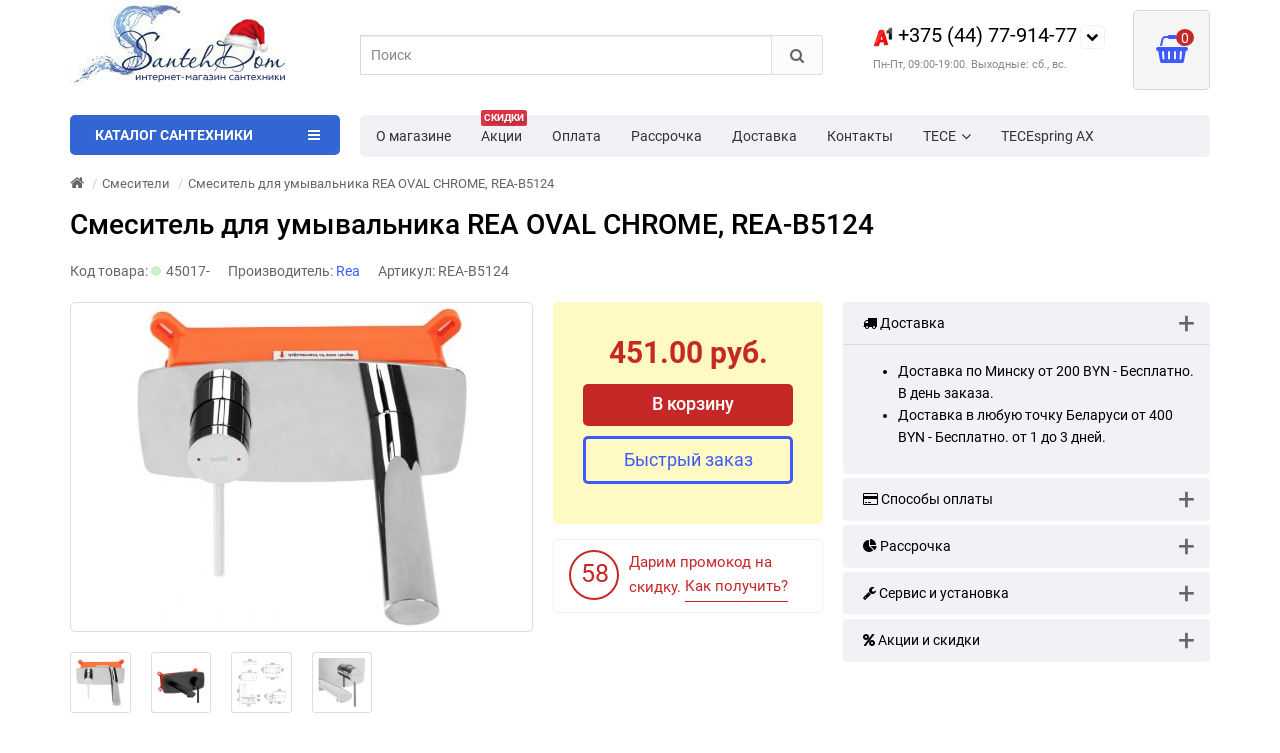

--- FILE ---
content_type: text/html; charset=utf-8
request_url: https://www.santehdom.by/cmesitel-dlja-umivalnika-rea-rea-b5124
body_size: 74337
content:
<!DOCTYPE html>
<html prefix="og: https://ogp.me/ns# fb: https://ogp.me/ns/fb# product: https://ogp.me/ns/product# business: https://ogp.me/ns/business# place: http://ogp.me/ns/place#" dir="ltr" lang="ru">
<head>
<title>Cмеситель для умывальника REA OVAL CHROMЕ, REA-B5124 купить в Минске цена | SantehDom.by</title>
<meta charset="UTF-8" />
<meta name="viewport" content="width=device-width, initial-scale=1" />
<meta http-equiv="X-UA-Compatible" content="IE=edge" />
			
<base href="https://www.santehdom.by/" />
<meta name="cmsmagazine" content="99b39f1598cd903c69df6e7a58c8fd06" />
<meta name="description" content="➤ Cмеситель для умывальника REA OVAL CHROMЕ, REA-B5124 купить в Минске. ✅ Цена, фото, описание. ✅ Бесплатная доставка по Беларуси. ✅ Скидки ☎ +375(44)77-914-77." />




<link href="https://www.santehdom.by/cmesitel-dlja-umivalnika-rea-rea-b5124" rel="canonical" />
<style>
/*!
 * Bootstrap v3.3.5 (http://getbootstrap.com)
 * Copyright 2011-2015 Twitter, Inc.
 * Licensed under MIT (https://github.com/twbs/bootstrap/blob/master/LICENSE)
 *//*! normalize.css v3.0.3 | MIT License | github.com/necolas/normalize.css */html{font-family:sans-serif;-webkit-text-size-adjust:100%;-ms-text-size-adjust:100%}body{margin:0}article,aside,details,figcaption,figure,footer,header,hgroup,main,menu,nav,section,summary{display:block}audio,canvas,progress,video{display:inline-block;vertical-align:baseline}audio:not([controls]){display:none;height:0}[hidden],template{display:none}a{background-color:transparent}a:active,a:hover{outline:0}abbr[title]{border-bottom:1px dotted}b,strong{font-weight:700}dfn{font-style:italic}h1{margin:.67em 0;font-size:2em}mark{color:#000;background:#ff0}small{font-size:80%}sub,sup{position:relative;font-size:75%;line-height:0;vertical-align:baseline}sup{top:-.5em}sub{bottom:-.25em}img{border:0}svg:not(:root){overflow:hidden}figure{margin:1em 40px}hr{height:0;-webkit-box-sizing:content-box;-moz-box-sizing:content-box;box-sizing:content-box}pre{overflow:auto}code,kbd,pre,samp{font-family:monospace,monospace;font-size:1em}button,input,optgroup,select,textarea{margin:0;font:inherit;color:inherit}button{overflow:visible}button,select{text-transform:none}button,html input[type=button],input[type=reset],input[type=submit]{-webkit-appearance:button;cursor:pointer}button[disabled],html input[disabled]{cursor:default}button::-moz-focus-inner,input::-moz-focus-inner{padding:0;border:0}input{line-height:normal}input[type=checkbox],input[type=radio]{-webkit-box-sizing:border-box;-moz-box-sizing:border-box;box-sizing:border-box;padding:0}input[type=number]::-webkit-inner-spin-button,input[type=number]::-webkit-outer-spin-button{height:auto}input[type=search]{-webkit-box-sizing:content-box;-moz-box-sizing:content-box;box-sizing:content-box;-webkit-appearance:textfield}input[type=search]::-webkit-search-cancel-button,input[type=search]::-webkit-search-decoration{-webkit-appearance:none}fieldset{padding:.35em .625em .75em;margin:0 2px;border:1px solid silver}legend{padding:0;border:0}textarea{overflow:auto}optgroup{font-weight:700}table{border-spacing:0;border-collapse:collapse}td,th{padding:0}/*! Source: https://github.com/h5bp/html5-boilerplate/blob/master/src/css/main.css */@media print{*,:after,:before{color:#000!important;text-shadow:none!important;background:0 0!important;-webkit-box-shadow:none!important;box-shadow:none!important}a,a:visited{text-decoration:underline}a[href]:after{content:" (" attr(href) ")"}abbr[title]:after{content:" (" attr(title) ")"}a[href^="javascript:"]:after,a[href^="#"]:after{content:""}blockquote,pre{border:1px solid #999;page-break-inside:avoid}thead{display:table-header-group}img,tr{page-break-inside:avoid}img{max-width:100%!important}h2,h3,p{orphans:3;widows:3}h2,h3{page-break-after:avoid}.navbar{display:none}.btn>.caret,.dropup>.btn>.caret{border-top-color:#000!important}.label{border:1px solid #000}.table{border-collapse:collapse!important}.table td,.table th{background-color:#fff!important}.table-bordered td,.table-bordered th{border:1px solid #ddd!important}}.glyphicon{position:relative;top:1px;display:inline-block;font-family:'Glyphicons Halflings';font-style:normal;font-weight:400;line-height:1;-webkit-font-smoothing:antialiased;-moz-osx-font-smoothing:grayscale}.glyphicon-asterisk:before{content:"\2a"}.glyphicon-plus:before{content:"\2b"}.glyphicon-eur:before,.glyphicon-euro:before{content:"\20ac"}.glyphicon-minus:before{content:"\2212"}.glyphicon-cloud:before{content:"\2601"}.glyphicon-envelope:before{content:"\2709"}.glyphicon-pencil:before{content:"\270f"}.glyphicon-glass:before{content:"\e001"}.glyphicon-music:before{content:"\e002"}.glyphicon-search:before{content:"\e003"}.glyphicon-heart:before{content:"\e005"}.glyphicon-star:before{content:"\e006"}.glyphicon-star-empty:before{content:"\e007"}.glyphicon-user:before{content:"\e008"}.glyphicon-film:before{content:"\e009"}.glyphicon-th-large:before{content:"\e010"}.glyphicon-th:before{content:"\e011"}.glyphicon-th-list:before{content:"\e012"}.glyphicon-ok:before{content:"\e013"}.glyphicon-remove:before{content:"\e014"}.glyphicon-zoom-in:before{content:"\e015"}.glyphicon-zoom-out:before{content:"\e016"}.glyphicon-off:before{content:"\e017"}.glyphicon-signal:before{content:"\e018"}.glyphicon-cog:before{content:"\e019"}.glyphicon-trash:before{content:"\e020"}.glyphicon-home:before{content:"\e021"}.glyphicon-file:before{content:"\e022"}.glyphicon-time:before{content:"\e023"}.glyphicon-road:before{content:"\e024"}.glyphicon-download-alt:before{content:"\e025"}.glyphicon-download:before{content:"\e026"}.glyphicon-upload:before{content:"\e027"}.glyphicon-inbox:before{content:"\e028"}.glyphicon-play-circle:before{content:"\e029"}.glyphicon-repeat:before{content:"\e030"}.glyphicon-refresh:before{content:"\e031"}.glyphicon-list-alt:before{content:"\e032"}.glyphicon-lock:before{content:"\e033"}.glyphicon-flag:before{content:"\e034"}.glyphicon-headphones:before{content:"\e035"}.glyphicon-volume-off:before{content:"\e036"}.glyphicon-volume-down:before{content:"\e037"}.glyphicon-volume-up:before{content:"\e038"}.glyphicon-qrcode:before{content:"\e039"}.glyphicon-barcode:before{content:"\e040"}.glyphicon-tag:before{content:"\e041"}.glyphicon-tags:before{content:"\e042"}.glyphicon-book:before{content:"\e043"}.glyphicon-bookmark:before{content:"\e044"}.glyphicon-print:before{content:"\e045"}.glyphicon-camera:before{content:"\e046"}.glyphicon-font:before{content:"\e047"}.glyphicon-bold:before{content:"\e048"}.glyphicon-italic:before{content:"\e049"}.glyphicon-text-height:before{content:"\e050"}.glyphicon-text-width:before{content:"\e051"}.glyphicon-align-left:before{content:"\e052"}.glyphicon-align-center:before{content:"\e053"}.glyphicon-align-right:before{content:"\e054"}.glyphicon-align-justify:before{content:"\e055"}.glyphicon-list:before{content:"\e056"}.glyphicon-indent-left:before{content:"\e057"}.glyphicon-indent-right:before{content:"\e058"}.glyphicon-facetime-video:before{content:"\e059"}.glyphicon-picture:before{content:"\e060"}.glyphicon-map-marker:before{content:"\e062"}.glyphicon-adjust:before{content:"\e063"}.glyphicon-tint:before{content:"\e064"}.glyphicon-edit:before{content:"\e065"}.glyphicon-share:before{content:"\e066"}.glyphicon-check:before{content:"\e067"}.glyphicon-move:before{content:"\e068"}.glyphicon-step-backward:before{content:"\e069"}.glyphicon-fast-backward:before{content:"\e070"}.glyphicon-backward:before{content:"\e071"}.glyphicon-play:before{content:"\e072"}.glyphicon-pause:before{content:"\e073"}.glyphicon-stop:before{content:"\e074"}.glyphicon-forward:before{content:"\e075"}.glyphicon-fast-forward:before{content:"\e076"}.glyphicon-step-forward:before{content:"\e077"}.glyphicon-eject:before{content:"\e078"}.glyphicon-chevron-left:before{content:"\e079"}.glyphicon-chevron-right:before{content:"\e080"}.glyphicon-plus-sign:before{content:"\e081"}.glyphicon-minus-sign:before{content:"\e082"}.glyphicon-remove-sign:before{content:"\e083"}.glyphicon-ok-sign:before{content:"\e084"}.glyphicon-question-sign:before{content:"\e085"}.glyphicon-info-sign:before{content:"\e086"}.glyphicon-screenshot:before{content:"\e087"}.glyphicon-remove-circle:before{content:"\e088"}.glyphicon-ok-circle:before{content:"\e089"}.glyphicon-ban-circle:before{content:"\e090"}.glyphicon-arrow-left:before{content:"\e091"}.glyphicon-arrow-right:before{content:"\e092"}.glyphicon-arrow-up:before{content:"\e093"}.glyphicon-arrow-down:before{content:"\e094"}.glyphicon-share-alt:before{content:"\e095"}.glyphicon-resize-full:before{content:"\e096"}.glyphicon-resize-small:before{content:"\e097"}.glyphicon-exclamation-sign:before{content:"\e101"}.glyphicon-gift:before{content:"\e102"}.glyphicon-leaf:before{content:"\e103"}.glyphicon-fire:before{content:"\e104"}.glyphicon-eye-open:before{content:"\e105"}.glyphicon-eye-close:before{content:"\e106"}.glyphicon-warning-sign:before{content:"\e107"}.glyphicon-plane:before{content:"\e108"}.glyphicon-calendar:before{content:"\e109"}.glyphicon-random:before{content:"\e110"}.glyphicon-comment:before{content:"\e111"}.glyphicon-magnet:before{content:"\e112"}.glyphicon-chevron-up:before{content:"\e113"}.glyphicon-chevron-down:before{content:"\e114"}.glyphicon-retweet:before{content:"\e115"}.glyphicon-shopping-cart:before{content:"\e116"}.glyphicon-folder-close:before{content:"\e117"}.glyphicon-folder-open:before{content:"\e118"}.glyphicon-resize-vertical:before{content:"\e119"}.glyphicon-resize-horizontal:before{content:"\e120"}.glyphicon-hdd:before{content:"\e121"}.glyphicon-bullhorn:before{content:"\e122"}.glyphicon-bell:before{content:"\e123"}.glyphicon-certificate:before{content:"\e124"}.glyphicon-thumbs-up:before{content:"\e125"}.glyphicon-thumbs-down:before{content:"\e126"}.glyphicon-hand-right:before{content:"\e127"}.glyphicon-hand-left:before{content:"\e128"}.glyphicon-hand-up:before{content:"\e129"}.glyphicon-hand-down:before{content:"\e130"}.glyphicon-circle-arrow-right:before{content:"\e131"}.glyphicon-circle-arrow-left:before{content:"\e132"}.glyphicon-circle-arrow-up:before{content:"\e133"}.glyphicon-circle-arrow-down:before{content:"\e134"}.glyphicon-globe:before{content:"\e135"}.glyphicon-wrench:before{content:"\e136"}.glyphicon-tasks:before{content:"\e137"}.glyphicon-filter:before{content:"\e138"}.glyphicon-briefcase:before{content:"\e139"}.glyphicon-fullscreen:before{content:"\e140"}.glyphicon-dashboard:before{content:"\e141"}.glyphicon-paperclip:before{content:"\e142"}.glyphicon-heart-empty:before{content:"\e143"}.glyphicon-link:before{content:"\e144"}.glyphicon-phone:before{content:"\e145"}.glyphicon-pushpin:before{content:"\e146"}.glyphicon-usd:before{content:"\e148"}.glyphicon-gbp:before{content:"\e149"}.glyphicon-sort:before{content:"\e150"}.glyphicon-sort-by-alphabet:before{content:"\e151"}.glyphicon-sort-by-alphabet-alt:before{content:"\e152"}.glyphicon-sort-by-order:before{content:"\e153"}.glyphicon-sort-by-order-alt:before{content:"\e154"}.glyphicon-sort-by-attributes:before{content:"\e155"}.glyphicon-sort-by-attributes-alt:before{content:"\e156"}.glyphicon-unchecked:before{content:"\e157"}.glyphicon-expand:before{content:"\e158"}.glyphicon-collapse-down:before{content:"\e159"}.glyphicon-collapse-up:before{content:"\e160"}.glyphicon-log-in:before{content:"\e161"}.glyphicon-flash:before{content:"\e162"}.glyphicon-log-out:before{content:"\e163"}.glyphicon-new-window:before{content:"\e164"}.glyphicon-record:before{content:"\e165"}.glyphicon-save:before{content:"\e166"}.glyphicon-open:before{content:"\e167"}.glyphicon-saved:before{content:"\e168"}.glyphicon-import:before{content:"\e169"}.glyphicon-export:before{content:"\e170"}.glyphicon-send:before{content:"\e171"}.glyphicon-floppy-disk:before{content:"\e172"}.glyphicon-floppy-saved:before{content:"\e173"}.glyphicon-floppy-remove:before{content:"\e174"}.glyphicon-floppy-save:before{content:"\e175"}.glyphicon-floppy-open:before{content:"\e176"}.glyphicon-credit-card:before{content:"\e177"}.glyphicon-transfer:before{content:"\e178"}.glyphicon-cutlery:before{content:"\e179"}.glyphicon-header:before{content:"\e180"}.glyphicon-compressed:before{content:"\e181"}.glyphicon-earphone:before{content:"\e182"}.glyphicon-phone-alt:before{content:"\e183"}.glyphicon-tower:before{content:"\e184"}.glyphicon-stats:before{content:"\e185"}.glyphicon-sd-video:before{content:"\e186"}.glyphicon-hd-video:before{content:"\e187"}.glyphicon-subtitles:before{content:"\e188"}.glyphicon-sound-stereo:before{content:"\e189"}.glyphicon-sound-dolby:before{content:"\e190"}.glyphicon-sound-5-1:before{content:"\e191"}.glyphicon-sound-6-1:before{content:"\e192"}.glyphicon-sound-7-1:before{content:"\e193"}.glyphicon-copyright-mark:before{content:"\e194"}.glyphicon-registration-mark:before{content:"\e195"}.glyphicon-cloud-download:before{content:"\e197"}.glyphicon-cloud-upload:before{content:"\e198"}.glyphicon-tree-conifer:before{content:"\e199"}.glyphicon-tree-deciduous:before{content:"\e200"}.glyphicon-cd:before{content:"\e201"}.glyphicon-save-file:before{content:"\e202"}.glyphicon-open-file:before{content:"\e203"}.glyphicon-level-up:before{content:"\e204"}.glyphicon-copy:before{content:"\e205"}.glyphicon-paste:before{content:"\e206"}.glyphicon-alert:before{content:"\e209"}.glyphicon-equalizer:before{content:"\e210"}.glyphicon-king:before{content:"\e211"}.glyphicon-queen:before{content:"\e212"}.glyphicon-pawn:before{content:"\e213"}.glyphicon-bishop:before{content:"\e214"}.glyphicon-knight:before{content:"\e215"}.glyphicon-baby-formula:before{content:"\e216"}.glyphicon-tent:before{content:"\26fa"}.glyphicon-blackboard:before{content:"\e218"}.glyphicon-bed:before{content:"\e219"}.glyphicon-apple:before{content:"\f8ff"}.glyphicon-erase:before{content:"\e221"}.glyphicon-hourglass:before{content:"\231b"}.glyphicon-lamp:before{content:"\e223"}.glyphicon-duplicate:before{content:"\e224"}.glyphicon-piggy-bank:before{content:"\e225"}.glyphicon-scissors:before{content:"\e226"}.glyphicon-bitcoin:before{content:"\e227"}.glyphicon-btc:before{content:"\e227"}.glyphicon-xbt:before{content:"\e227"}.glyphicon-yen:before{content:"\00a5"}.glyphicon-jpy:before{content:"\00a5"}.glyphicon-ruble:before{content:"\20bd"}.glyphicon-rub:before{content:"\20bd"}.glyphicon-scale:before{content:"\e230"}.glyphicon-ice-lolly:before{content:"\e231"}.glyphicon-ice-lolly-tasted:before{content:"\e232"}.glyphicon-education:before{content:"\e233"}.glyphicon-option-horizontal:before{content:"\e234"}.glyphicon-option-vertical:before{content:"\e235"}.glyphicon-menu-hamburger:before{content:"\e236"}.glyphicon-modal-window:before{content:"\e237"}.glyphicon-oil:before{content:"\e238"}.glyphicon-grain:before{content:"\e239"}.glyphicon-sunglasses:before{content:"\e240"}.glyphicon-text-size:before{content:"\e241"}.glyphicon-text-color:before{content:"\e242"}.glyphicon-text-background:before{content:"\e243"}.glyphicon-object-align-top:before{content:"\e244"}.glyphicon-object-align-bottom:before{content:"\e245"}.glyphicon-object-align-horizontal:before{content:"\e246"}.glyphicon-object-align-left:before{content:"\e247"}.glyphicon-object-align-vertical:before{content:"\e248"}.glyphicon-object-align-right:before{content:"\e249"}.glyphicon-triangle-right:before{content:"\e250"}.glyphicon-triangle-left:before{content:"\e251"}.glyphicon-triangle-bottom:before{content:"\e252"}.glyphicon-triangle-top:before{content:"\e253"}.glyphicon-console:before{content:"\e254"}.glyphicon-superscript:before{content:"\e255"}.glyphicon-subscript:before{content:"\e256"}.glyphicon-menu-left:before{content:"\e257"}.glyphicon-menu-right:before{content:"\e258"}.glyphicon-menu-down:before{content:"\e259"}.glyphicon-menu-up:before{content:"\e260"}*{-webkit-box-sizing:border-box;-moz-box-sizing:border-box;box-sizing:border-box}:after,:before{-webkit-box-sizing:border-box;-moz-box-sizing:border-box;box-sizing:border-box}html{font-size:10px;-webkit-tap-highlight-color:rgba(0,0,0,0)}body{font-family:"Roboto";font-size:14px;line-height:1.42857143;color:#333;background-color:#fff}button,input,select,textarea{font-family:inherit;font-size:inherit;line-height:inherit}a{color:#337ab7;text-decoration:none}a:focus,a:hover{color:#23527c;text-decoration:underline}a:focus{outline:thin dotted;outline:5px auto -webkit-focus-ring-color;outline-offset:-2px}figure{margin:0}img{vertical-align:middle}.carousel-inner>.item>a>img,.carousel-inner>.item>img,.img-responsive,.thumbnail a>img,.thumbnail>img{display:block;max-width:100%;height:auto}.img-rounded{border-radius:6px}.img-thumbnail{display:inline-block;max-width:100%;height:auto;padding:4px;line-height:1.42857143;background-color:#fff;border:1px solid #ddd;border-radius:4px;-webkit-transition:all .2s ease-in-out;-o-transition:all .2s ease-in-out;transition:all .2s ease-in-out}.img-circle{border-radius:50%}hr{margin-top:20px;margin-bottom:20px;border:0;border-top:1px solid #eee}.sr-only{position:absolute;width:1px;height:1px;padding:0;margin:-1px;overflow:hidden;clip:rect(0,0,0,0);border:0}.sr-only-focusable:active,.sr-only-focusable:focus{position:static;width:auto;height:auto;margin:0;overflow:visible;clip:auto}[role=button]{cursor:pointer}.h1,.h2,.h3,.h4,.h5,.h6,h1,h2,h3,h4,h5,h6{font-family:inherit;font-weight:500;line-height:1.1;color:inherit}.h1 .small,.h1 small,.h2 .small,.h2 small,.h3 .small,.h3 small,.h4 .small,.h4 small,.h5 .small,.h5 small,.h6 .small,.h6 small,h1 .small,h1 small,h2 .small,h2 small,h3 .small,h3 small,h4 .small,h4 small,h5 .small,h5 small,h6 .small,h6 small{font-weight:400;line-height:1;color:#777}.h1,.h2,.h3,h1,h2,h3{margin-top:20px;margin-bottom:10px}.h1 .small,.h1 small,.h2 .small,.h2 small,.h3 .small,.h3 small,h1 .small,h1 small,h2 .small,h2 small,h3 .small,h3 small{font-size:65%}.h4,.h5,.h6,h4,h5,h6{margin-top:10px;margin-bottom:10px}.h4 .small,.h4 small,.h5 .small,.h5 small,.h6 .small,.h6 small,h4 .small,h4 small,h5 .small,h5 small,h6 .small,h6 small{font-size:75%}.h1,h1{font-size:36px}.h2,h2{font-size:30px}.h3,h3{font-size:24px}.h4,h4{font-size:18px}.h5,h5{font-size:14px}.h6,h6{font-size:12px}p{margin:0 0 10px}.lead{margin-bottom:20px;font-size:16px;font-weight:300;line-height:1.4}@media (min-width:768px){.lead{font-size:21px}}.small,small{font-size:85%}.mark,mark{padding:.2em;background-color:#fcf8e3}.text-left{text-align:left}.text-right{text-align:right}.text-center{text-align:center}.text-justify{text-align:justify}.text-nowrap{white-space:nowrap}.text-lowercase{text-transform:lowercase}.text-uppercase{text-transform:uppercase}.text-capitalize{text-transform:capitalize}.text-muted{color:#777}.text-primary{color:#337ab7}a.text-primary:focus,a.text-primary:hover{color:#286090}.text-success{color:#3c763d}a.text-success:focus,a.text-success:hover{color:#2b542c}.text-info{color:#31708f}a.text-info:focus,a.text-info:hover{color:#245269}.text-warning{color:#8a6d3b}a.text-warning:focus,a.text-warning:hover{color:#66512c}.text-danger{color:#a94442}a.text-danger:focus,a.text-danger:hover{color:#843534}.bg-primary{color:#fff;background-color:#337ab7}a.bg-primary:focus,a.bg-primary:hover{background-color:#286090}.bg-success{background-color:#dff0d8}a.bg-success:focus,a.bg-success:hover{background-color:#c1e2b3}.bg-info{background-color:#d9edf7}a.bg-info:focus,a.bg-info:hover{background-color:#afd9ee}.bg-warning{background-color:#fcf8e3}a.bg-warning:focus,a.bg-warning:hover{background-color:#f7ecb5}.bg-danger{background-color:#f2dede}a.bg-danger:focus,a.bg-danger:hover{background-color:#e4b9b9}.page-header{padding-bottom:9px;margin:40px 0 20px;border-bottom:1px solid #eee}ol,ul{margin-top:0;margin-bottom:10px}ol ol,ol ul,ul ol,ul ul{margin-bottom:0}.list-unstyled{padding-left:0;list-style:none}.list-inline{padding-left:0;margin-left:-5px;list-style:none}.list-inline>li{display:inline-block;padding-right:5px;padding-left:5px}dl{margin-top:0;margin-bottom:20px}dd,dt{line-height:1.42857143}dt{font-weight:700}dd{margin-left:0}@media (min-width:768px){.dl-horizontal dt{float:left;width:160px;overflow:hidden;clear:left;text-align:right;text-overflow:ellipsis;white-space:nowrap}.dl-horizontal dd{margin-left:180px}}abbr[data-original-title],abbr[title]{cursor:help;border-bottom:1px dotted #777}.initialism{font-size:90%;text-transform:uppercase}blockquote{padding:10px 20px;margin:0 0 20px;font-size:17.5px;border-left:5px solid #eee}blockquote ol:last-child,blockquote p:last-child,blockquote ul:last-child{margin-bottom:0}blockquote .small,blockquote footer,blockquote small{display:block;font-size:80%;line-height:1.42857143;color:#777}blockquote .small:before,blockquote footer:before,blockquote small:before{content:'\2014 \00A0'}.blockquote-reverse,blockquote.pull-right{padding-right:15px;padding-left:0;text-align:right;border-right:5px solid #eee;border-left:0}.blockquote-reverse .small:before,.blockquote-reverse footer:before,.blockquote-reverse small:before,blockquote.pull-right .small:before,blockquote.pull-right footer:before,blockquote.pull-right small:before{content:''}.blockquote-reverse .small:after,.blockquote-reverse footer:after,.blockquote-reverse small:after,blockquote.pull-right .small:after,blockquote.pull-right footer:after,blockquote.pull-right small:after{content:'\00A0 \2014'}address{margin-bottom:20px;font-style:normal;line-height:1.42857143}code,kbd,pre,samp{font-family:Menlo,Monaco,Consolas,"Courier New",monospace}code{padding:2px 4px;font-size:90%;color:#c7254e;background-color:#f9f2f4;border-radius:4px}kbd{padding:2px 4px;font-size:90%;color:#fff;background-color:#333;border-radius:3px;-webkit-box-shadow:inset 0 -1px 0 rgba(0,0,0,.25);box-shadow:inset 0 -1px 0 rgba(0,0,0,.25)}kbd kbd{padding:0;font-size:100%;font-weight:700;-webkit-box-shadow:none;box-shadow:none}pre{display:block;padding:9.5px;margin:0 0 10px;font-size:13px;line-height:1.42857143;color:#333;word-break:break-all;word-wrap:break-word;background-color:#f5f5f5;border:1px solid #ccc;border-radius:4px}pre code{padding:0;font-size:inherit;color:inherit;white-space:pre-wrap;background-color:transparent;border-radius:0}.pre-scrollable{max-height:340px;overflow-y:scroll}.container{padding-right:15px;padding-left:15px;margin-right:auto;margin-left:auto}@media (min-width:768px){.container{width:750px}}@media (min-width:992px){.container{width:970px}}@media (min-width:1200px){.container{width:1170px}}.container-fluid{padding-right:15px;padding-left:15px;margin-right:auto;margin-left:auto}.row{margin-right:-15px;margin-left:-15px}.col-lg-1,.col-lg-10,.col-lg-11,.col-lg-12,.col-lg-2,.col-lg-3,.col-lg-4,.col-lg-5,.col-lg-6,.col-lg-7,.col-lg-8,.col-lg-9,.col-md-1,.col-md-10,.col-md-11,.col-md-12,.col-md-2,.col-md-3,.col-md-4,.col-md-5,.col-md-6,.col-md-7,.col-md-8,.col-md-9,.col-sm-1,.col-sm-10,.col-sm-11,.col-sm-12,.col-sm-2,.col-sm-3,.col-sm-4,.col-sm-5,.col-sm-6,.col-sm-7,.col-sm-8,.col-sm-9,.col-xs-1,.col-xs-10,.col-xs-11,.col-xs-12,.col-xs-2,.col-xs-3,.col-xs-4,.col-xs-5,.col-xs-6,.col-xs-7,.col-xs-8,.col-xs-9{position:relative;min-height:1px;padding-right:15px;padding-left:15px}.col-xs-1,.col-xs-10,.col-xs-11,.col-xs-12,.col-xs-2,.col-xs-3,.col-xs-4,.col-xs-5,.col-xs-6,.col-xs-7,.col-xs-8,.col-xs-9{float:left}.col-xs-12{width:100%}.col-xs-11{width:91.66666667%}.col-xs-10{width:83.33333333%}.col-xs-9{width:75%}.col-xs-8{width:66.66666667%}.col-xs-7{width:58.33333333%}.col-xs-6{width:50%}.col-xs-5{width:41.66666667%}.col-xs-4{width:33.33333333%}.col-xs-3{width:25%}.col-xs-2{width:16.66666667%}.col-xs-1{width:8.33333333%}.col-xs-pull-12{right:100%}.col-xs-pull-11{right:91.66666667%}.col-xs-pull-10{right:83.33333333%}.col-xs-pull-9{right:75%}.col-xs-pull-8{right:66.66666667%}.col-xs-pull-7{right:58.33333333%}.col-xs-pull-6{right:50%}.col-xs-pull-5{right:41.66666667%}.col-xs-pull-4{right:33.33333333%}.col-xs-pull-3{right:25%}.col-xs-pull-2{right:16.66666667%}.col-xs-pull-1{right:8.33333333%}.col-xs-pull-0{right:auto}.col-xs-push-12{left:100%}.col-xs-push-11{left:91.66666667%}.col-xs-push-10{left:83.33333333%}.col-xs-push-9{left:75%}.col-xs-push-8{left:66.66666667%}.col-xs-push-7{left:58.33333333%}.col-xs-push-6{left:50%}.col-xs-push-5{left:41.66666667%}.col-xs-push-4{left:33.33333333%}.col-xs-push-3{left:25%}.col-xs-push-2{left:16.66666667%}.col-xs-push-1{left:8.33333333%}.col-xs-push-0{left:auto}.col-xs-offset-12{margin-left:100%}.col-xs-offset-11{margin-left:91.66666667%}.col-xs-offset-10{margin-left:83.33333333%}.col-xs-offset-9{margin-left:75%}.col-xs-offset-8{margin-left:66.66666667%}.col-xs-offset-7{margin-left:58.33333333%}.col-xs-offset-6{margin-left:50%}.col-xs-offset-5{margin-left:41.66666667%}.col-xs-offset-4{margin-left:33.33333333%}.col-xs-offset-3{margin-left:25%}.col-xs-offset-2{margin-left:16.66666667%}.col-xs-offset-1{margin-left:8.33333333%}.col-xs-offset-0{margin-left:0}@media (min-width:768px){.col-sm-1,.col-sm-10,.col-sm-11,.col-sm-12,.col-sm-2,.col-sm-3,.col-sm-4,.col-sm-5,.col-sm-6,.col-sm-7,.col-sm-8,.col-sm-9{float:left}.col-sm-12{width:100%}.col-sm-11{width:91.66666667%}.col-sm-10{width:83.33333333%}.col-sm-9{width:75%}.col-sm-8{width:66.66666667%}.col-sm-7{width:58.33333333%}.col-sm-6{width:50%}.col-sm-5{width:41.66666667%}.col-sm-4{width:33.33333333%}.col-sm-3{width:25%}.col-sm-2{width:16.66666667%}.col-sm-1{width:8.33333333%}.col-sm-pull-12{right:100%}.col-sm-pull-11{right:91.66666667%}.col-sm-pull-10{right:83.33333333%}.col-sm-pull-9{right:75%}.col-sm-pull-8{right:66.66666667%}.col-sm-pull-7{right:58.33333333%}.col-sm-pull-6{right:50%}.col-sm-pull-5{right:41.66666667%}.col-sm-pull-4{right:33.33333333%}.col-sm-pull-3{right:25%}.col-sm-pull-2{right:16.66666667%}.col-sm-pull-1{right:8.33333333%}.col-sm-pull-0{right:auto}.col-sm-push-12{left:100%}.col-sm-push-11{left:91.66666667%}.col-sm-push-10{left:83.33333333%}.col-sm-push-9{left:75%}.col-sm-push-8{left:66.66666667%}.col-sm-push-7{left:58.33333333%}.col-sm-push-6{left:50%}.col-sm-push-5{left:41.66666667%}.col-sm-push-4{left:33.33333333%}.col-sm-push-3{left:25%}.col-sm-push-2{left:16.66666667%}.col-sm-push-1{left:8.33333333%}.col-sm-push-0{left:auto}.col-sm-offset-12{margin-left:100%}.col-sm-offset-11{margin-left:91.66666667%}.col-sm-offset-10{margin-left:83.33333333%}.col-sm-offset-9{margin-left:75%}.col-sm-offset-8{margin-left:66.66666667%}.col-sm-offset-7{margin-left:58.33333333%}.col-sm-offset-6{margin-left:50%}.col-sm-offset-5{margin-left:41.66666667%}.col-sm-offset-4{margin-left:33.33333333%}.col-sm-offset-3{margin-left:25%}.col-sm-offset-2{margin-left:16.66666667%}.col-sm-offset-1{margin-left:8.33333333%}.col-sm-offset-0{margin-left:0}}@media (min-width:992px){.col-md-1,.col-md-10,.col-md-11,.col-md-12,.col-md-2,.col-md-3,.col-md-4,.col-md-5,.col-md-6,.col-md-7,.col-md-8,.col-md-9{float:left}.col-md-12{width:100%}.col-md-11{width:91.66666667%}.col-md-10{width:83.33333333%}.col-md-9{width:75%}.col-md-8{width:66.66666667%}.col-md-7{width:58.33333333%}.col-md-6{width:50%}.col-md-5{width:41.66666667%}.col-md-4{width:33.33333333%}.col-md-3{width:25%}.col-md-2{width:16.66666667%}.col-md-1{width:8.33333333%}.col-md-pull-12{right:100%}.col-md-pull-11{right:91.66666667%}.col-md-pull-10{right:83.33333333%}.col-md-pull-9{right:75%}.col-md-pull-8{right:66.66666667%}.col-md-pull-7{right:58.33333333%}.col-md-pull-6{right:50%}.col-md-pull-5{right:41.66666667%}.col-md-pull-4{right:33.33333333%}.col-md-pull-3{right:25%}.col-md-pull-2{right:16.66666667%}.col-md-pull-1{right:8.33333333%}.col-md-pull-0{right:auto}.col-md-push-12{left:100%}.col-md-push-11{left:91.66666667%}.col-md-push-10{left:83.33333333%}.col-md-push-9{left:75%}.col-md-push-8{left:66.66666667%}.col-md-push-7{left:58.33333333%}.col-md-push-6{left:50%}.col-md-push-5{left:41.66666667%}.col-md-push-4{left:33.33333333%}.col-md-push-3{left:25%}.col-md-push-2{left:16.66666667%}.col-md-push-1{left:8.33333333%}.col-md-push-0{left:auto}.col-md-offset-12{margin-left:100%}.col-md-offset-11{margin-left:91.66666667%}.col-md-offset-10{margin-left:83.33333333%}.col-md-offset-9{margin-left:75%}.col-md-offset-8{margin-left:66.66666667%}.col-md-offset-7{margin-left:58.33333333%}.col-md-offset-6{margin-left:50%}.col-md-offset-5{margin-left:41.66666667%}.col-md-offset-4{margin-left:33.33333333%}.col-md-offset-3{margin-left:25%}.col-md-offset-2{margin-left:16.66666667%}.col-md-offset-1{margin-left:8.33333333%}.col-md-offset-0{margin-left:0}}@media (min-width:1200px){.col-lg-1,.col-lg-10,.col-lg-11,.col-lg-12,.col-lg-2,.col-lg-3,.col-lg-4,.col-lg-5,.col-lg-6,.col-lg-7,.col-lg-8,.col-lg-9{float:left}.col-lg-12{width:100%}.col-lg-11{width:91.66666667%}.col-lg-10{width:83.33333333%}.col-lg-9{width:75%}.col-lg-8{width:66.66666667%}.col-lg-7{width:58.33333333%}.col-lg-6{width:50%}.col-lg-5{width:41.66666667%}.col-lg-4{width:33.33333333%}.col-lg-3{width:25%}.col-lg-2{width:16.66666667%}.col-lg-1{width:8.33333333%}.col-lg-pull-12{right:100%}.col-lg-pull-11{right:91.66666667%}.col-lg-pull-10{right:83.33333333%}.col-lg-pull-9{right:75%}.col-lg-pull-8{right:66.66666667%}.col-lg-pull-7{right:58.33333333%}.col-lg-pull-6{right:50%}.col-lg-pull-5{right:41.66666667%}.col-lg-pull-4{right:33.33333333%}.col-lg-pull-3{right:25%}.col-lg-pull-2{right:16.66666667%}.col-lg-pull-1{right:8.33333333%}.col-lg-pull-0{right:auto}.col-lg-push-12{left:100%}.col-lg-push-11{left:91.66666667%}.col-lg-push-10{left:83.33333333%}.col-lg-push-9{left:75%}.col-lg-push-8{left:66.66666667%}.col-lg-push-7{left:58.33333333%}.col-lg-push-6{left:50%}.col-lg-push-5{left:41.66666667%}.col-lg-push-4{left:33.33333333%}.col-lg-push-3{left:25%}.col-lg-push-2{left:16.66666667%}.col-lg-push-1{left:8.33333333%}.col-lg-push-0{left:auto}.col-lg-offset-12{margin-left:100%}.col-lg-offset-11{margin-left:91.66666667%}.col-lg-offset-10{margin-left:83.33333333%}.col-lg-offset-9{margin-left:75%}.col-lg-offset-8{margin-left:66.66666667%}.col-lg-offset-7{margin-left:58.33333333%}.col-lg-offset-6{margin-left:50%}.col-lg-offset-5{margin-left:41.66666667%}.col-lg-offset-4{margin-left:33.33333333%}.col-lg-offset-3{margin-left:25%}.col-lg-offset-2{margin-left:16.66666667%}.col-lg-offset-1{margin-left:8.33333333%}.col-lg-offset-0{margin-left:0}}table{background-color:transparent}caption{padding-top:8px;padding-bottom:8px;color:#777;text-align:left}th{text-align:left}.table{width:100%;max-width:100%;margin-bottom:20px}.table>tbody>tr>td,.table>tbody>tr>th,.table>tfoot>tr>td,.table>tfoot>tr>th,.table>thead>tr>td,.table>thead>tr>th{padding:8px;line-height:1.42857143;vertical-align:top;border-top:1px solid #ddd}.table>thead>tr>th{vertical-align:bottom;border-bottom:2px solid #ddd}.table>caption+thead>tr:first-child>td,.table>caption+thead>tr:first-child>th,.table>colgroup+thead>tr:first-child>td,.table>colgroup+thead>tr:first-child>th,.table>thead:first-child>tr:first-child>td,.table>thead:first-child>tr:first-child>th{border-top:0}.table>tbody+tbody{border-top:2px solid #ddd}.table .table{background-color:#fff}.table-condensed>tbody>tr>td,.table-condensed>tbody>tr>th,.table-condensed>tfoot>tr>td,.table-condensed>tfoot>tr>th,.table-condensed>thead>tr>td,.table-condensed>thead>tr>th{padding:5px}.table-bordered{border:1px solid #ddd}.table-bordered>tbody>tr>td,.table-bordered>tbody>tr>th,.table-bordered>tfoot>tr>td,.table-bordered>tfoot>tr>th,.table-bordered>thead>tr>td,.table-bordered>thead>tr>th{border:1px solid #ddd}.table-bordered>thead>tr>td,.table-bordered>thead>tr>th{border-bottom-width:2px}.table-striped>tbody>tr:nth-of-type(odd){background-color:#f9f9f9}.table-hover>tbody>tr:hover{background-color:#f5f5f5}table col[class*=col-]{position:static;display:table-column;float:none}table td[class*=col-],table th[class*=col-]{position:static;display:table-cell;float:none}.table>tbody>tr.active>td,.table>tbody>tr.active>th,.table>tbody>tr>td.active,.table>tbody>tr>th.active,.table>tfoot>tr.active>td,.table>tfoot>tr.active>th,.table>tfoot>tr>td.active,.table>tfoot>tr>th.active,.table>thead>tr.active>td,.table>thead>tr.active>th,.table>thead>tr>td.active,.table>thead>tr>th.active{background-color:#f5f5f5}.table-hover>tbody>tr.active:hover>td,.table-hover>tbody>tr.active:hover>th,.table-hover>tbody>tr:hover>.active,.table-hover>tbody>tr>td.active:hover,.table-hover>tbody>tr>th.active:hover{background-color:#e8e8e8}.table>tbody>tr.success>td,.table>tbody>tr.success>th,.table>tbody>tr>td.success,.table>tbody>tr>th.success,.table>tfoot>tr.success>td,.table>tfoot>tr.success>th,.table>tfoot>tr>td.success,.table>tfoot>tr>th.success,.table>thead>tr.success>td,.table>thead>tr.success>th,.table>thead>tr>td.success,.table>thead>tr>th.success{background-color:#dff0d8}.table-hover>tbody>tr.success:hover>td,.table-hover>tbody>tr.success:hover>th,.table-hover>tbody>tr:hover>.success,.table-hover>tbody>tr>td.success:hover,.table-hover>tbody>tr>th.success:hover{background-color:#d0e9c6}.table>tbody>tr.info>td,.table>tbody>tr.info>th,.table>tbody>tr>td.info,.table>tbody>tr>th.info,.table>tfoot>tr.info>td,.table>tfoot>tr.info>th,.table>tfoot>tr>td.info,.table>tfoot>tr>th.info,.table>thead>tr.info>td,.table>thead>tr.info>th,.table>thead>tr>td.info,.table>thead>tr>th.info{background-color:#d9edf7}.table-hover>tbody>tr.info:hover>td,.table-hover>tbody>tr.info:hover>th,.table-hover>tbody>tr:hover>.info,.table-hover>tbody>tr>td.info:hover,.table-hover>tbody>tr>th.info:hover{background-color:#c4e3f3}.table>tbody>tr.warning>td,.table>tbody>tr.warning>th,.table>tbody>tr>td.warning,.table>tbody>tr>th.warning,.table>tfoot>tr.warning>td,.table>tfoot>tr.warning>th,.table>tfoot>tr>td.warning,.table>tfoot>tr>th.warning,.table>thead>tr.warning>td,.table>thead>tr.warning>th,.table>thead>tr>td.warning,.table>thead>tr>th.warning{background-color:#fcf8e3}.table-hover>tbody>tr.warning:hover>td,.table-hover>tbody>tr.warning:hover>th,.table-hover>tbody>tr:hover>.warning,.table-hover>tbody>tr>td.warning:hover,.table-hover>tbody>tr>th.warning:hover{background-color:#faf2cc}.table>tbody>tr.danger>td,.table>tbody>tr.danger>th,.table>tbody>tr>td.danger,.table>tbody>tr>th.danger,.table>tfoot>tr.danger>td,.table>tfoot>tr.danger>th,.table>tfoot>tr>td.danger,.table>tfoot>tr>th.danger,.table>thead>tr.danger>td,.table>thead>tr.danger>th,.table>thead>tr>td.danger,.table>thead>tr>th.danger{background-color:#f2dede}.table-hover>tbody>tr.danger:hover>td,.table-hover>tbody>tr.danger:hover>th,.table-hover>tbody>tr:hover>.danger,.table-hover>tbody>tr>td.danger:hover,.table-hover>tbody>tr>th.danger:hover{background-color:#ebcccc}.table-responsive{min-height:.01%;overflow-x:auto}@media screen and (max-width:767px){.table-responsive{width:100%;margin-bottom:15px;overflow-y:hidden;-ms-overflow-style:-ms-autohiding-scrollbar;border:1px solid #ddd}.table-responsive>.table{margin-bottom:0}.table-responsive>.table>tbody>tr>td,.table-responsive>.table>tbody>tr>th,.table-responsive>.table>tfoot>tr>td,.table-responsive>.table>tfoot>tr>th,.table-responsive>.table>thead>tr>td,.table-responsive>.table>thead>tr>th{white-space:nowrap}.table-responsive>.table-bordered{border:0}.table-responsive>.table-bordered>tbody>tr>td:first-child,.table-responsive>.table-bordered>tbody>tr>th:first-child,.table-responsive>.table-bordered>tfoot>tr>td:first-child,.table-responsive>.table-bordered>tfoot>tr>th:first-child,.table-responsive>.table-bordered>thead>tr>td:first-child,.table-responsive>.table-bordered>thead>tr>th:first-child{border-left:0}.table-responsive>.table-bordered>tbody>tr>td:last-child,.table-responsive>.table-bordered>tbody>tr>th:last-child,.table-responsive>.table-bordered>tfoot>tr>td:last-child,.table-responsive>.table-bordered>tfoot>tr>th:last-child,.table-responsive>.table-bordered>thead>tr>td:last-child,.table-responsive>.table-bordered>thead>tr>th:last-child{border-right:0}.table-responsive>.table-bordered>tbody>tr:last-child>td,.table-responsive>.table-bordered>tbody>tr:last-child>th,.table-responsive>.table-bordered>tfoot>tr:last-child>td,.table-responsive>.table-bordered>tfoot>tr:last-child>th{border-bottom:0}}fieldset{min-width:0;padding:0;margin:0;border:0}legend{display:block;width:100%;padding:0;margin-bottom:20px;font-size:21px;line-height:inherit;color:#333;border:0;border-bottom:1px solid #e5e5e5}label{display:inline-block;max-width:100%;margin-bottom:5px;font-weight:700}input[type=search]{-webkit-box-sizing:border-box;-moz-box-sizing:border-box;box-sizing:border-box}input[type=checkbox],input[type=radio]{margin:4px 0 0;margin-top:1px\9;line-height:normal}input[type=file]{display:block}input[type=range]{display:block;width:100%}select[multiple],select[size]{height:auto}input[type=file]:focus,input[type=checkbox]:focus,input[type=radio]:focus{outline:thin dotted;outline:5px auto -webkit-focus-ring-color;outline-offset:-2px}output{display:block;padding-top:7px;font-size:14px;line-height:1.42857143;color:#555}.form-control{display:block;width:100%;height:34px;padding:6px 12px;font-size:14px;line-height:1.42857143;color:#555;background-color:#fff;background-image:none;border:1px solid #ccc;border-radius:4px;-webkit-box-shadow:inset 0 1px 1px rgba(0,0,0,.075);box-shadow:inset 0 1px 1px rgba(0,0,0,.075);-webkit-transition:border-color ease-in-out .15s,-webkit-box-shadow ease-in-out .15s;-o-transition:border-color ease-in-out .15s,box-shadow ease-in-out .15s;transition:border-color ease-in-out .15s,box-shadow ease-in-out .15s}.form-control:focus{border-color:#66afe9;outline:0;-webkit-box-shadow:inset 0 1px 1px rgba(0,0,0,.075),0 0 8px rgba(102,175,233,.6);box-shadow:inset 0 1px 1px rgba(0,0,0,.075),0 0 8px rgba(102,175,233,.6)}.form-control::-moz-placeholder{color:#999;opacity:1}.form-control:-ms-input-placeholder{color:#999}.form-control::-webkit-input-placeholder{color:#999}.form-control[disabled],.form-control[readonly],fieldset[disabled] .form-control{background-color:#eee;opacity:1}.form-control[disabled],fieldset[disabled] .form-control{cursor:not-allowed}textarea.form-control{height:auto}input[type=search]{-webkit-appearance:none}@media screen and (-webkit-min-device-pixel-ratio:0){input[type=date].form-control,input[type=time].form-control,input[type=datetime-local].form-control,input[type=month].form-control{line-height:34px}.input-group-sm input[type=date],.input-group-sm input[type=time],.input-group-sm input[type=datetime-local],.input-group-sm input[type=month],input[type=date].input-sm,input[type=time].input-sm,input[type=datetime-local].input-sm,input[type=month].input-sm{line-height:30px}.input-group-lg input[type=date],.input-group-lg input[type=time],.input-group-lg input[type=datetime-local],.input-group-lg input[type=month],input[type=date].input-lg,input[type=time].input-lg,input[type=datetime-local].input-lg,input[type=month].input-lg{line-height:46px}}.form-group{margin-bottom:15px}.checkbox,.radio{position:relative;display:block;margin-top:10px;margin-bottom:10px}.checkbox label,.radio label{min-height:20px;padding-left:20px;margin-bottom:0;font-weight:400;cursor:pointer}.checkbox input[type=checkbox],.checkbox-inline input[type=checkbox],.radio input[type=radio],.radio-inline input[type=radio]{position:absolute;margin-top:4px\9;margin-left:-20px}.checkbox+.checkbox,.radio+.radio{margin-top:-5px}.checkbox-inline,.radio-inline{position:relative;display:inline-block;padding-left:20px;margin-bottom:0;font-weight:400;vertical-align:middle;cursor:pointer}.checkbox-inline+.checkbox-inline,.radio-inline+.radio-inline{margin-top:0;margin-left:10px}fieldset[disabled] input[type=checkbox],fieldset[disabled] input[type=radio],input[type=checkbox].disabled,input[type=checkbox][disabled],input[type=radio].disabled,input[type=radio][disabled]{cursor:not-allowed}.checkbox-inline.disabled,.radio-inline.disabled,fieldset[disabled] .checkbox-inline,fieldset[disabled] .radio-inline{cursor:not-allowed}.checkbox.disabled label,.radio.disabled label,fieldset[disabled] .checkbox label,fieldset[disabled] .radio label{cursor:not-allowed}.form-control-static{min-height:34px;padding-top:7px;padding-bottom:7px;margin-bottom:0}.form-control-static.input-lg,.form-control-static.input-sm{padding-right:0;padding-left:0}.input-sm{height:30px;padding:5px 10px;font-size:12px;line-height:1.5;border-radius:3px}select.input-sm{height:30px;line-height:30px}select[multiple].input-sm,textarea.input-sm{height:auto}.form-group-sm .form-control{height:30px;padding:5px 10px;font-size:12px;line-height:1.5;border-radius:3px}.form-group-sm select.form-control{height:30px;line-height:30px}.form-group-sm select[multiple].form-control,.form-group-sm textarea.form-control{height:auto}.form-group-sm .form-control-static{height:30px;min-height:32px;padding:6px 10px;font-size:12px;line-height:1.5}.input-lg{height:46px;padding:10px 16px;font-size:18px;line-height:1.3333333;border-radius:6px}select.input-lg{height:46px;line-height:46px}select[multiple].input-lg,textarea.input-lg{height:auto}.form-group-lg .form-control{height:46px;padding:10px 16px;font-size:18px;line-height:1.3333333;border-radius:6px}.form-group-lg select.form-control{height:46px;line-height:46px}.form-group-lg select[multiple].form-control,.form-group-lg textarea.form-control{height:auto}.form-group-lg .form-control-static{height:46px;min-height:38px;padding:11px 16px;font-size:18px;line-height:1.3333333}.has-feedback{position:relative}.has-feedback .form-control{padding-right:42.5px}.form-control-feedback{position:absolute;top:0;right:0;z-index:2;display:block;width:34px;height:34px;line-height:34px;text-align:center;pointer-events:none}.form-group-lg .form-control+.form-control-feedback,.input-group-lg+.form-control-feedback,.input-lg+.form-control-feedback{width:46px;height:46px;line-height:46px}.form-group-sm .form-control+.form-control-feedback,.input-group-sm+.form-control-feedback,.input-sm+.form-control-feedback{width:30px;height:30px;line-height:30px}.has-success .checkbox,.has-success .checkbox-inline,.has-success .control-label,.has-success .help-block,.has-success .radio,.has-success .radio-inline,.has-success.checkbox label,.has-success.checkbox-inline label,.has-success.radio label,.has-success.radio-inline label{color:#3c763d}.has-success .form-control{border-color:#3c763d;-webkit-box-shadow:inset 0 1px 1px rgba(0,0,0,.075);box-shadow:inset 0 1px 1px rgba(0,0,0,.075)}.has-success .form-control:focus{border-color:#2b542c;-webkit-box-shadow:inset 0 1px 1px rgba(0,0,0,.075),0 0 6px #67b168;box-shadow:inset 0 1px 1px rgba(0,0,0,.075),0 0 6px #67b168}.has-success .input-group-addon{color:#3c763d;background-color:#dff0d8;border-color:#3c763d}.has-success .form-control-feedback{color:#3c763d}.has-warning .checkbox,.has-warning .checkbox-inline,.has-warning .control-label,.has-warning .help-block,.has-warning .radio,.has-warning .radio-inline,.has-warning.checkbox label,.has-warning.checkbox-inline label,.has-warning.radio label,.has-warning.radio-inline label{color:#8a6d3b}.has-warning .form-control{border-color:#8a6d3b;-webkit-box-shadow:inset 0 1px 1px rgba(0,0,0,.075);box-shadow:inset 0 1px 1px rgba(0,0,0,.075)}.has-warning .form-control:focus{border-color:#66512c;-webkit-box-shadow:inset 0 1px 1px rgba(0,0,0,.075),0 0 6px #c0a16b;box-shadow:inset 0 1px 1px rgba(0,0,0,.075),0 0 6px #c0a16b}.has-warning .input-group-addon{color:#8a6d3b;background-color:#fcf8e3;border-color:#8a6d3b}.has-warning .form-control-feedback{color:#8a6d3b}.has-error .checkbox,.has-error .checkbox-inline,.has-error .control-label,.has-error .help-block,.has-error .radio,.has-error .radio-inline,.has-error.checkbox label,.has-error.checkbox-inline label,.has-error.radio label,.has-error.radio-inline label{color:#a94442}.has-error .form-control{border-color:#a94442;-webkit-box-shadow:inset 0 1px 1px rgba(0,0,0,.075);box-shadow:inset 0 1px 1px rgba(0,0,0,.075)}.has-error .form-control:focus{border-color:#843534;-webkit-box-shadow:inset 0 1px 1px rgba(0,0,0,.075),0 0 6px #ce8483;box-shadow:inset 0 1px 1px rgba(0,0,0,.075),0 0 6px #ce8483}.has-error .input-group-addon{color:#a94442;background-color:#f2dede;border-color:#a94442}.has-error .form-control-feedback{color:#a94442}.has-feedback label~.form-control-feedback{top:25px}.has-feedback label.sr-only~.form-control-feedback{top:0}.help-block{display:block;margin-top:5px;margin-bottom:10px;color:#737373}@media (min-width:768px){.form-inline .form-group{display:inline-block;margin-bottom:0;vertical-align:middle}.form-inline .form-control{display:inline-block;width:auto;vertical-align:middle}.form-inline .form-control-static{display:inline-block}.form-inline .input-group{display:inline-table;vertical-align:middle}.form-inline .input-group .form-control,.form-inline .input-group .input-group-addon,.form-inline .input-group .input-group-btn{width:auto}.form-inline .input-group>.form-control{width:100%}.form-inline .control-label{margin-bottom:0;vertical-align:middle}.form-inline .checkbox,.form-inline .radio{display:inline-block;margin-top:0;margin-bottom:0;vertical-align:middle}.form-inline .checkbox label,.form-inline .radio label{padding-left:0}.form-inline .checkbox input[type=checkbox],.form-inline .radio input[type=radio]{position:relative;margin-left:0}.form-inline .has-feedback .form-control-feedback{top:0}}.form-horizontal .checkbox,.form-horizontal .checkbox-inline,.form-horizontal .radio,.form-horizontal .radio-inline{padding-top:7px;margin-top:0;margin-bottom:0}.form-horizontal .checkbox,.form-horizontal .radio{min-height:27px}.form-horizontal .form-group{margin-right:-15px;margin-left:-15px}@media (min-width:768px){.form-horizontal .control-label{padding-top:7px;margin-bottom:0;text-align:right}}.form-horizontal .has-feedback .form-control-feedback{right:15px}@media (min-width:768px){.form-horizontal .form-group-lg .control-label{padding-top:14.33px;font-size:18px}}@media (min-width:768px){.form-horizontal .form-group-sm .control-label{padding-top:6px;font-size:12px}}.btn{display:inline-block;padding:6px 12px;margin-bottom:0;font-size:14px;font-weight:400;line-height:1.42857143;text-align:center;white-space:nowrap;vertical-align:middle;-ms-touch-action:manipulation;touch-action:manipulation;cursor:pointer;-webkit-user-select:none;-moz-user-select:none;-ms-user-select:none;user-select:none;background-image:none;border:1px solid transparent;border-radius:4px}.btn.active.focus,.btn.active:focus,.btn.focus,.btn:active.focus,.btn:active:focus,.btn:focus{outline:thin dotted;outline:5px auto -webkit-focus-ring-color;outline-offset:-2px}.btn.focus,.btn:focus,.btn:hover{color:#333;text-decoration:none}.btn.active,.btn:active{background-image:none;outline:0;-webkit-box-shadow:inset 0 3px 5px rgba(0,0,0,.125);box-shadow:inset 0 3px 5px rgba(0,0,0,.125)}.btn.disabled,.btn[disabled],fieldset[disabled] .btn{cursor:not-allowed;filter:alpha(opacity=65);-webkit-box-shadow:none;box-shadow:none;opacity:.65}a.btn.disabled,fieldset[disabled] a.btn{pointer-events:none}.btn-default{color:#333;background-color:#fff;border-color:#ccc}.btn-default.focus,.btn-default:focus{color:#333;background-color:#e6e6e6;border-color:#8c8c8c}.btn-default:hover{color:#333;background-color:#e6e6e6;border-color:#adadad}.btn-default.active,.btn-default:active,.open>.dropdown-toggle.btn-default{color:#333;background-color:#e6e6e6;border-color:#adadad}.btn-default.active.focus,.btn-default.active:focus,.btn-default.active:hover,.btn-default:active.focus,.btn-default:active:focus,.btn-default:active:hover,.open>.dropdown-toggle.btn-default.focus,.open>.dropdown-toggle.btn-default:focus,.open>.dropdown-toggle.btn-default:hover{color:#333;background-color:#d4d4d4;border-color:#8c8c8c}.btn-default.active,.btn-default:active,.open>.dropdown-toggle.btn-default{background-image:none}.btn-default.disabled,.btn-default.disabled.active,.btn-default.disabled.focus,.btn-default.disabled:active,.btn-default.disabled:focus,.btn-default.disabled:hover,.btn-default[disabled],.btn-default[disabled].active,.btn-default[disabled].focus,.btn-default[disabled]:active,.btn-default[disabled]:focus,.btn-default[disabled]:hover,fieldset[disabled] .btn-default,fieldset[disabled] .btn-default.active,fieldset[disabled] .btn-default.focus,fieldset[disabled] .btn-default:active,fieldset[disabled] .btn-default:focus,fieldset[disabled] .btn-default:hover{background-color:#fff;border-color:#ccc}.btn-default .badge{color:#fff;background-color:#333}.btn-primary{color:#fff;background-color:#337ab7;border-color:#2e6da4}.btn-primary.focus,.btn-primary:focus{color:#fff;background-color:#286090;border-color:#122b40}.btn-primary:hover{color:#fff;background-color:#286090;border-color:#204d74}.btn-primary.active,.btn-primary:active,.open>.dropdown-toggle.btn-primary{color:#fff;background-color:#286090;border-color:#204d74}.btn-primary.active.focus,.btn-primary.active:focus,.btn-primary.active:hover,.btn-primary:active.focus,.btn-primary:active:focus,.btn-primary:active:hover,.open>.dropdown-toggle.btn-primary.focus,.open>.dropdown-toggle.btn-primary:focus,.open>.dropdown-toggle.btn-primary:hover{color:#fff;background-color:#204d74;border-color:#122b40}.btn-primary.active,.btn-primary:active,.open>.dropdown-toggle.btn-primary{background-image:none}.btn-primary.disabled,.btn-primary.disabled.active,.btn-primary.disabled.focus,.btn-primary.disabled:active,.btn-primary.disabled:focus,.btn-primary.disabled:hover,.btn-primary[disabled],.btn-primary[disabled].active,.btn-primary[disabled].focus,.btn-primary[disabled]:active,.btn-primary[disabled]:focus,.btn-primary[disabled]:hover,fieldset[disabled] .btn-primary,fieldset[disabled] .btn-primary.active,fieldset[disabled] .btn-primary.focus,fieldset[disabled] .btn-primary:active,fieldset[disabled] .btn-primary:focus,fieldset[disabled] .btn-primary:hover{background-color:#337ab7;border-color:#2e6da4}.btn-primary .badge{color:#337ab7;background-color:#fff}.btn-success{color:#fff;background-color:#5cb85c;border-color:#4cae4c}.btn-success.focus,.btn-success:focus{color:#fff;background-color:#449d44;border-color:#255625}.btn-success:hover{color:#fff;background-color:#449d44;border-color:#398439}.btn-success.active,.btn-success:active,.open>.dropdown-toggle.btn-success{color:#fff;background-color:#449d44;border-color:#398439}.btn-success.active.focus,.btn-success.active:focus,.btn-success.active:hover,.btn-success:active.focus,.btn-success:active:focus,.btn-success:active:hover,.open>.dropdown-toggle.btn-success.focus,.open>.dropdown-toggle.btn-success:focus,.open>.dropdown-toggle.btn-success:hover{color:#fff;background-color:#398439;border-color:#255625}.btn-success.active,.btn-success:active,.open>.dropdown-toggle.btn-success{background-image:none}.btn-success.disabled,.btn-success.disabled.active,.btn-success.disabled.focus,.btn-success.disabled:active,.btn-success.disabled:focus,.btn-success.disabled:hover,.btn-success[disabled],.btn-success[disabled].active,.btn-success[disabled].focus,.btn-success[disabled]:active,.btn-success[disabled]:focus,.btn-success[disabled]:hover,fieldset[disabled] .btn-success,fieldset[disabled] .btn-success.active,fieldset[disabled] .btn-success.focus,fieldset[disabled] .btn-success:active,fieldset[disabled] .btn-success:focus,fieldset[disabled] .btn-success:hover{background-color:#5cb85c;border-color:#4cae4c}.btn-success .badge{color:#5cb85c;background-color:#fff}.btn-info{color:#fff;background-color:#5bc0de;border-color:#46b8da}.btn-info.focus,.btn-info:focus{color:#fff;background-color:#31b0d5;border-color:#1b6d85}.btn-info:hover{color:#fff;background-color:#31b0d5;border-color:#269abc}.btn-info.active,.btn-info:active,.open>.dropdown-toggle.btn-info{color:#fff;background-color:#31b0d5;border-color:#269abc}.btn-info.active.focus,.btn-info.active:focus,.btn-info.active:hover,.btn-info:active.focus,.btn-info:active:focus,.btn-info:active:hover,.open>.dropdown-toggle.btn-info.focus,.open>.dropdown-toggle.btn-info:focus,.open>.dropdown-toggle.btn-info:hover{color:#fff;background-color:#269abc;border-color:#1b6d85}.btn-info.active,.btn-info:active,.open>.dropdown-toggle.btn-info{background-image:none}.btn-info.disabled,.btn-info.disabled.active,.btn-info.disabled.focus,.btn-info.disabled:active,.btn-info.disabled:focus,.btn-info.disabled:hover,.btn-info[disabled],.btn-info[disabled].active,.btn-info[disabled].focus,.btn-info[disabled]:active,.btn-info[disabled]:focus,.btn-info[disabled]:hover,fieldset[disabled] .btn-info,fieldset[disabled] .btn-info.active,fieldset[disabled] .btn-info.focus,fieldset[disabled] .btn-info:active,fieldset[disabled] .btn-info:focus,fieldset[disabled] .btn-info:hover{background-color:#5bc0de;border-color:#46b8da}.btn-info .badge{color:#5bc0de;background-color:#fff}.btn-warning{color:#fff;background-color:#f0ad4e;border-color:#eea236}.btn-warning.focus,.btn-warning:focus{color:#fff;background-color:#ec971f;border-color:#985f0d}.btn-warning:hover{color:#fff;background-color:#ec971f;border-color:#d58512}.btn-warning.active,.btn-warning:active,.open>.dropdown-toggle.btn-warning{color:#fff;background-color:#ec971f;border-color:#d58512}.btn-warning.active.focus,.btn-warning.active:focus,.btn-warning.active:hover,.btn-warning:active.focus,.btn-warning:active:focus,.btn-warning:active:hover,.open>.dropdown-toggle.btn-warning.focus,.open>.dropdown-toggle.btn-warning:focus,.open>.dropdown-toggle.btn-warning:hover{color:#fff;background-color:#d58512;border-color:#985f0d}.btn-warning.active,.btn-warning:active,.open>.dropdown-toggle.btn-warning{background-image:none}.btn-warning.disabled,.btn-warning.disabled.active,.btn-warning.disabled.focus,.btn-warning.disabled:active,.btn-warning.disabled:focus,.btn-warning.disabled:hover,.btn-warning[disabled],.btn-warning[disabled].active,.btn-warning[disabled].focus,.btn-warning[disabled]:active,.btn-warning[disabled]:focus,.btn-warning[disabled]:hover,fieldset[disabled] .btn-warning,fieldset[disabled] .btn-warning.active,fieldset[disabled] .btn-warning.focus,fieldset[disabled] .btn-warning:active,fieldset[disabled] .btn-warning:focus,fieldset[disabled] .btn-warning:hover{background-color:#f0ad4e;border-color:#eea236}.btn-warning .badge{color:#f0ad4e;background-color:#fff}.btn-danger{color:#fff;background-color:#d9534f;border-color:#d43f3a}.btn-danger.focus,.btn-danger:focus{color:#fff;background-color:#c9302c;border-color:#761c19}.btn-danger:hover{color:#fff;background-color:#c9302c;border-color:#ac2925}.btn-danger.active,.btn-danger:active,.open>.dropdown-toggle.btn-danger{color:#fff;background-color:#c9302c;border-color:#ac2925}.btn-danger.active.focus,.btn-danger.active:focus,.btn-danger.active:hover,.btn-danger:active.focus,.btn-danger:active:focus,.btn-danger:active:hover,.open>.dropdown-toggle.btn-danger.focus,.open>.dropdown-toggle.btn-danger:focus,.open>.dropdown-toggle.btn-danger:hover{color:#fff;background-color:#ac2925;border-color:#761c19}.btn-danger.active,.btn-danger:active,.open>.dropdown-toggle.btn-danger{background-image:none}.btn-danger.disabled,.btn-danger.disabled.active,.btn-danger.disabled.focus,.btn-danger.disabled:active,.btn-danger.disabled:focus,.btn-danger.disabled:hover,.btn-danger[disabled],.btn-danger[disabled].active,.btn-danger[disabled].focus,.btn-danger[disabled]:active,.btn-danger[disabled]:focus,.btn-danger[disabled]:hover,fieldset[disabled] .btn-danger,fieldset[disabled] .btn-danger.active,fieldset[disabled] .btn-danger.focus,fieldset[disabled] .btn-danger:active,fieldset[disabled] .btn-danger:focus,fieldset[disabled] .btn-danger:hover{background-color:#d9534f;border-color:#d43f3a}.btn-danger .badge{color:#d9534f;background-color:#fff}.btn-link{font-weight:400;color:#337ab7;border-radius:0}.btn-link,.btn-link.active,.btn-link:active,.btn-link[disabled],fieldset[disabled] .btn-link{background-color:transparent;-webkit-box-shadow:none;box-shadow:none}.btn-link,.btn-link:active,.btn-link:focus,.btn-link:hover{border-color:transparent}.btn-link:focus,.btn-link:hover{color:#23527c;text-decoration:underline;background-color:transparent}.btn-link[disabled]:focus,.btn-link[disabled]:hover,fieldset[disabled] .btn-link:focus,fieldset[disabled] .btn-link:hover{color:#777;text-decoration:none}.btn-group-lg>.btn,.btn-lg{padding:10px 16px;font-size:18px;line-height:1.3333333;border-radius:6px}.btn-group-sm>.btn,.btn-sm{padding:5px 10px;font-size:12px;line-height:1.5;border-radius:3px}.btn-group-xs>.btn,.btn-xs{padding:1px 5px;font-size:12px;line-height:1.5;border-radius:3px}.btn-block{display:block;width:100%}.btn-block+.btn-block{margin-top:5px}input[type=button].btn-block,input[type=reset].btn-block,input[type=submit].btn-block{width:100%}.fade{opacity:0;-webkit-transition:opacity .15s linear;-o-transition:opacity .15s linear;transition:opacity .15s linear}.fade.in{opacity:1}.collapse{display:none}.collapse.in{display:block}tr.collapse.in{display:table-row}tbody.collapse.in{display:table-row-group}.collapsing{position:relative;height:0;overflow:hidden;-webkit-transition-timing-function:ease;-o-transition-timing-function:ease;transition-timing-function:ease;-webkit-transition-duration:.35s;-o-transition-duration:.35s;transition-duration:.35s;-webkit-transition-property:height,visibility;-o-transition-property:height,visibility;transition-property:height,visibility}.caret{display:inline-block;width:0;height:0;margin-left:2px;vertical-align:middle;border-top:4px dashed;border-top:4px solid\9;border-right:4px solid transparent;border-left:4px solid transparent}.dropdown,.dropup{position:relative}.dropdown-toggle:focus{outline:0}.dropdown-menu{position:absolute;top:100%;left:0;z-index:1000;display:none;float:left;min-width:160px;padding:5px 0;margin:2px 0 0;font-size:14px;text-align:left;list-style:none;background-color:#fff;-webkit-background-clip:padding-box;background-clip:padding-box;border:1px solid #ccc;border:1px solid rgba(0,0,0,.15);border-radius:4px;-webkit-box-shadow:0 6px 12px rgba(0,0,0,.175);box-shadow:0 6px 12px rgba(0,0,0,.175)}.dropdown-menu.pull-right{right:0;left:auto}.dropdown-menu .divider{height:1px;margin:9px 0;overflow:hidden;background-color:#e5e5e5}.dropdown-menu>li>a{display:block;padding:3px 20px;clear:both;font-weight:400;line-height:1.42857143;color:#333;white-space:nowrap}.dropdown-menu>li>a:focus,.dropdown-menu>li>a:hover{color:#262626;text-decoration:none;background-color:#f5f5f5}.dropdown-menu>.active>a,.dropdown-menu>.active>a:focus,.dropdown-menu>.active>a:hover{color:#fff;text-decoration:none;background-color:#337ab7;outline:0}.dropdown-menu>.disabled>a,.dropdown-menu>.disabled>a:focus,.dropdown-menu>.disabled>a:hover{color:#777}.dropdown-menu>.disabled>a:focus,.dropdown-menu>.disabled>a:hover{text-decoration:none;cursor:not-allowed;background-color:transparent;background-image:none;filter:progid:DXImageTransform.Microsoft.gradient(enabled=false)}.open>.dropdown-menu{display:block}.open>a{outline:0}.dropdown-menu-right{right:0;left:auto}.dropdown-menu-left{right:auto;left:0}.dropdown-header{display:block;padding:3px 20px;font-size:12px;line-height:1.42857143;color:#777;white-space:nowrap}.dropdown-backdrop{position:fixed;top:0;right:0;bottom:0;left:0;z-index:990}.pull-right>.dropdown-menu{right:0;left:auto}.dropup .caret,.navbar-fixed-bottom .dropdown .caret{content:"";border-top:0;border-bottom:4px dashed;border-bottom:4px solid\9}.dropup .dropdown-menu,.navbar-fixed-bottom .dropdown .dropdown-menu{top:auto;bottom:100%;margin-bottom:2px}@media (min-width:768px){.navbar-right .dropdown-menu{right:0;left:auto}.navbar-right .dropdown-menu-left{right:auto;left:0}}.btn-group,.btn-group-vertical{position:relative;display:inline-block;vertical-align:middle}.btn-group-vertical>.btn,.btn-group>.btn{position:relative;float:left}.btn-group-vertical>.btn.active,.btn-group-vertical>.btn:active,.btn-group-vertical>.btn:focus,.btn-group-vertical>.btn:hover,.btn-group>.btn.active,.btn-group>.btn:active,.btn-group>.btn:focus,.btn-group>.btn:hover{z-index:2}.btn-group .btn+.btn,.btn-group .btn+.btn-group,.btn-group .btn-group+.btn,.btn-group .btn-group+.btn-group{margin-left:-1px}.btn-toolbar{margin-left:-5px}.btn-toolbar .btn,.btn-toolbar .btn-group,.btn-toolbar .input-group{float:left}.btn-toolbar>.btn,.btn-toolbar>.btn-group,.btn-toolbar>.input-group{margin-left:5px}.btn-group>.btn:not(:first-child):not(:last-child):not(.dropdown-toggle){border-radius:0}.btn-group>.btn:first-child{margin-left:0}.btn-group>.btn:first-child:not(:last-child):not(.dropdown-toggle){border-top-right-radius:0;border-bottom-right-radius:0}.btn-group>.btn:last-child:not(:first-child),.btn-group>.dropdown-toggle:not(:first-child){border-top-left-radius:0;border-bottom-left-radius:0}.btn-group>.btn-group{float:left}.btn-group>.btn-group:not(:first-child):not(:last-child)>.btn{border-radius:0}.btn-group>.btn-group:first-child:not(:last-child)>.btn:last-child,.btn-group>.btn-group:first-child:not(:last-child)>.dropdown-toggle{border-top-right-radius:0;border-bottom-right-radius:0}.btn-group>.btn-group:last-child:not(:first-child)>.btn:first-child{border-top-left-radius:0;border-bottom-left-radius:0}.btn-group .dropdown-toggle:active,.btn-group.open .dropdown-toggle{outline:0}.btn-group>.btn+.dropdown-toggle{padding-right:8px;padding-left:8px}.btn-group>.btn-lg+.dropdown-toggle{padding-right:12px;padding-left:12px}.btn-group.open .dropdown-toggle{-webkit-box-shadow:inset 0 3px 5px rgba(0,0,0,.125);box-shadow:inset 0 3px 5px rgba(0,0,0,.125)}.btn-group.open .dropdown-toggle.btn-link{-webkit-box-shadow:none;box-shadow:none}.btn .caret{margin-left:0}.btn-lg .caret{border-width:5px 5px 0;border-bottom-width:0}.dropup .btn-lg .caret{border-width:0 5px 5px}.btn-group-vertical>.btn,.btn-group-vertical>.btn-group,.btn-group-vertical>.btn-group>.btn{display:block;float:none;width:100%;max-width:100%}.btn-group-vertical>.btn-group>.btn{float:none}.btn-group-vertical>.btn+.btn,.btn-group-vertical>.btn+.btn-group,.btn-group-vertical>.btn-group+.btn,.btn-group-vertical>.btn-group+.btn-group{margin-top:-1px;margin-left:0}.btn-group-vertical>.btn:not(:first-child):not(:last-child){border-radius:0}.btn-group-vertical>.btn:first-child:not(:last-child){border-top-right-radius:4px;border-bottom-right-radius:0;border-bottom-left-radius:0}.btn-group-vertical>.btn:last-child:not(:first-child){border-top-left-radius:0;border-top-right-radius:0;border-bottom-left-radius:4px}.btn-group-vertical>.btn-group:not(:first-child):not(:last-child)>.btn{border-radius:0}.btn-group-vertical>.btn-group:first-child:not(:last-child)>.btn:last-child,.btn-group-vertical>.btn-group:first-child:not(:last-child)>.dropdown-toggle{border-bottom-right-radius:0;border-bottom-left-radius:0}.btn-group-vertical>.btn-group:last-child:not(:first-child)>.btn:first-child{border-top-left-radius:0;border-top-right-radius:0}.btn-group-justified{display:table;width:100%;table-layout:fixed;border-collapse:separate}.btn-group-justified>.btn,.btn-group-justified>.btn-group{display:table-cell;float:none;width:1%}.btn-group-justified>.btn-group .btn{width:100%}.btn-group-justified>.btn-group .dropdown-menu{left:auto}[data-toggle=buttons]>.btn input[type=checkbox],[data-toggle=buttons]>.btn input[type=radio],[data-toggle=buttons]>.btn-group>.btn input[type=checkbox],[data-toggle=buttons]>.btn-group>.btn input[type=radio]{position:absolute;clip:rect(0,0,0,0);pointer-events:none}.input-group{position:relative;display:table;border-collapse:separate}.input-group[class*=col-]{float:none;padding-right:0;padding-left:0}.input-group .form-control{position:relative;z-index:2;float:left;width:100%;margin-bottom:0}.input-group-lg>.form-control,.input-group-lg>.input-group-addon,.input-group-lg>.input-group-btn>.btn{height:46px;padding:10px 16px;font-size:18px;line-height:1.3333333;border-radius:6px}select.input-group-lg>.form-control,select.input-group-lg>.input-group-addon,select.input-group-lg>.input-group-btn>.btn{height:46px;line-height:46px}select[multiple].input-group-lg>.form-control,select[multiple].input-group-lg>.input-group-addon,select[multiple].input-group-lg>.input-group-btn>.btn,textarea.input-group-lg>.form-control,textarea.input-group-lg>.input-group-addon,textarea.input-group-lg>.input-group-btn>.btn{height:auto}.input-group-sm>.form-control,.input-group-sm>.input-group-addon,.input-group-sm>.input-group-btn>.btn{height:30px;padding:5px 10px;font-size:12px;line-height:1.5;border-radius:3px}select.input-group-sm>.form-control,select.input-group-sm>.input-group-addon,select.input-group-sm>.input-group-btn>.btn{height:30px;line-height:30px}select[multiple].input-group-sm>.form-control,select[multiple].input-group-sm>.input-group-addon,select[multiple].input-group-sm>.input-group-btn>.btn,textarea.input-group-sm>.form-control,textarea.input-group-sm>.input-group-addon,textarea.input-group-sm>.input-group-btn>.btn{height:auto}.input-group .form-control,.input-group-addon,.input-group-btn{display:table-cell}.input-group .form-control:not(:first-child):not(:last-child),.input-group-addon:not(:first-child):not(:last-child),.input-group-btn:not(:first-child):not(:last-child){border-radius:0}.input-group-addon,.input-group-btn{width:1%;white-space:nowrap;vertical-align:middle}.input-group-addon{padding:6px 12px;font-size:14px;font-weight:400;line-height:1;color:#555;text-align:center;background-color:#eee;border:1px solid #ccc;border-radius:4px}.input-group-addon.input-sm{padding:5px 10px;font-size:12px;border-radius:3px}.input-group-addon.input-lg{padding:10px 16px;font-size:18px;border-radius:6px}.input-group-addon input[type=checkbox],.input-group-addon input[type=radio]{margin-top:0}.input-group .form-control:first-child,.input-group-addon:first-child,.input-group-btn:first-child>.btn,.input-group-btn:first-child>.btn-group>.btn,.input-group-btn:first-child>.dropdown-toggle,.input-group-btn:last-child>.btn-group:not(:last-child)>.btn,.input-group-btn:last-child>.btn:not(:last-child):not(.dropdown-toggle){border-top-right-radius:0;border-bottom-right-radius:0}.input-group-addon:first-child{border-right:0}.input-group .form-control:last-child,.input-group-addon:last-child,.input-group-btn:first-child>.btn-group:not(:first-child)>.btn,.input-group-btn:first-child>.btn:not(:first-child),.input-group-btn:last-child>.btn,.input-group-btn:last-child>.btn-group>.btn,.input-group-btn:last-child>.dropdown-toggle{border-top-left-radius:0;border-bottom-left-radius:0}.input-group-addon:last-child{border-left:0}.input-group-btn{position:relative;font-size:0;white-space:nowrap}.input-group-btn>.btn{position:relative}.input-group-btn>.btn+.btn{margin-left:-1px}.input-group-btn>.btn:active,.input-group-btn>.btn:focus,.input-group-btn>.btn:hover{z-index:2}.input-group-btn:first-child>.btn,.input-group-btn:first-child>.btn-group{margin-right:-1px}.input-group-btn:last-child>.btn,.input-group-btn:last-child>.btn-group{z-index:2;margin-left:-1px}.nav{padding-left:0;margin-bottom:0;list-style:none}.nav>li{position:relative;display:block}.nav>li>a{position:relative;display:block;padding:10px 15px}.nav>li>a:focus,.nav>li>a:hover{text-decoration:none;background-color:#eee}.nav>li.disabled>a{color:#777}.nav>li.disabled>a:focus,.nav>li.disabled>a:hover{color:#777;text-decoration:none;cursor:not-allowed;background-color:transparent}.nav .open>a,.nav .open>a:focus,.nav .open>a:hover{background-color:#eee;border-color:#337ab7}.nav .nav-divider{height:1px;margin:9px 0;overflow:hidden;background-color:#e5e5e5}.nav>li>a>img{max-width:none}.nav-tabs{border-bottom:1px solid #ddd}.nav-tabs>li{float:left;margin-bottom:-1px}.nav-tabs>li>a{margin-right:2px;line-height:1.42857143;border:1px solid transparent;border-radius:4px 4px 0 0}.nav-tabs>li>a:hover{border-color:#eee #eee #ddd}.nav-tabs>li.active>a,.nav-tabs>li.active>a:focus,.nav-tabs>li.active>a:hover{color:#555;cursor:default;background-color:#fff;border:1px solid #ddd;border-bottom-color:transparent}.nav-tabs.nav-justified{width:100%;border-bottom:0}.nav-tabs.nav-justified>li{float:none}.nav-tabs.nav-justified>li>a{margin-bottom:5px;text-align:center}.nav-tabs.nav-justified>.dropdown .dropdown-menu{top:auto;left:auto}@media (min-width:768px){.nav-tabs.nav-justified>li{display:table-cell;width:1%}.nav-tabs.nav-justified>li>a{margin-bottom:0}}.nav-tabs.nav-justified>li>a{margin-right:0;border-radius:4px}.nav-tabs.nav-justified>.active>a,.nav-tabs.nav-justified>.active>a:focus,.nav-tabs.nav-justified>.active>a:hover{border:1px solid #ddd}@media (min-width:768px){.nav-tabs.nav-justified>li>a{border-bottom:1px solid #ddd;border-radius:4px 4px 0 0}.nav-tabs.nav-justified>.active>a,.nav-tabs.nav-justified>.active>a:focus,.nav-tabs.nav-justified>.active>a:hover{border-bottom-color:#fff}}.nav-pills>li{float:left}.nav-pills>li>a{border-radius:4px}.nav-pills>li+li{margin-left:2px}.nav-pills>li.active>a,.nav-pills>li.active>a:focus,.nav-pills>li.active>a:hover{color:#fff;background-color:#337ab7}.nav-stacked>li{float:none}.nav-stacked>li+li{margin-top:2px;margin-left:0}.nav-justified{width:100%}.nav-justified>li{float:none}.nav-justified>li>a{margin-bottom:5px;text-align:center}.nav-justified>.dropdown .dropdown-menu{top:auto;left:auto}@media (min-width:768px){.nav-justified>li{display:table-cell;width:1%}.nav-justified>li>a{margin-bottom:0}}.nav-tabs-justified{border-bottom:0}.nav-tabs-justified>li>a{margin-right:0;border-radius:4px}.nav-tabs-justified>.active>a,.nav-tabs-justified>.active>a:focus,.nav-tabs-justified>.active>a:hover{border:1px solid #ddd}@media (min-width:768px){.nav-tabs-justified>li>a{border-bottom:1px solid #ddd;border-radius:4px 4px 0 0}.nav-tabs-justified>.active>a,.nav-tabs-justified>.active>a:focus,.nav-tabs-justified>.active>a:hover{border-bottom-color:#fff}}.tab-content>.tab-pane{display:none}.tab-content>.active{display:block}.nav-tabs .dropdown-menu{margin-top:-1px;border-top-left-radius:0;border-top-right-radius:0}.navbar{position:relative;min-height:50px;margin-bottom:20px;border:1px solid transparent}@media (min-width:768px){.navbar{border-radius:0px}}@media (min-width:768px){.navbar-header{float:left}}.navbar-collapse{padding-right:15px;padding-left:15px;overflow-x:visible;-webkit-overflow-scrolling:touch;border-top:1px solid transparent;-webkit-box-shadow:inset 0 1px 0 rgba(255,255,255,.1);box-shadow:inset 0 1px 0 rgba(255,255,255,.1)}.navbar-collapse.in{overflow-y:auto}@media (min-width:768px){.navbar-collapse{width:auto;border-top:0;-webkit-box-shadow:none;box-shadow:none}.navbar-collapse.collapse{display:block!important;height:auto!important;padding-bottom:0;overflow:visible!important}.navbar-collapse.in{overflow-y:visible}.navbar-fixed-bottom .navbar-collapse,.navbar-fixed-top .navbar-collapse,.navbar-static-top .navbar-collapse{padding-right:0;padding-left:0}}.navbar-fixed-bottom .navbar-collapse,.navbar-fixed-top .navbar-collapse{max-height:340px}@media (max-device-width:480px) and (orientation:landscape){.navbar-fixed-bottom .navbar-collapse,.navbar-fixed-top .navbar-collapse{max-height:200px}}.container-fluid>.navbar-collapse,.container-fluid>.navbar-header,.container>.navbar-collapse,.container>.navbar-header{margin-right:-15px;margin-left:-15px}@media (min-width:768px){.container-fluid>.navbar-collapse,.container-fluid>.navbar-header,.container>.navbar-collapse,.container>.navbar-header{margin-right:0;margin-left:0}}.navbar-static-top{z-index:1000;border-width:0 0 1px}@media (min-width:768px){.navbar-static-top{border-radius:0}}.navbar-fixed-bottom,.navbar-fixed-top{position:fixed;right:0;left:0;z-index:1030}@media (min-width:768px){.navbar-fixed-bottom,.navbar-fixed-top{border-radius:0}}.navbar-fixed-top{top:0;border-width:0 0 1px}.navbar-fixed-bottom{bottom:0;margin-bottom:0;border-width:1px 0 0}.navbar-brand{float:left;height:50px;padding:15px 15px;font-size:18px;line-height:20px}.navbar-brand:focus,.navbar-brand:hover{text-decoration:none}.navbar-brand>img{display:block}@media (min-width:768px){.navbar>.container .navbar-brand,.navbar>.container-fluid .navbar-brand{margin-left:-15px}}.navbar-toggle{position:relative;float:right;padding:9px 10px;margin-top:8px;margin-right:15px;margin-bottom:8px;background-color:transparent;background-image:none;border:1px solid transparent;border-radius:4px}.navbar-toggle:focus{outline:0}.navbar-toggle .icon-bar{display:block;width:22px;height:2px;border-radius:1px}.navbar-toggle .icon-bar+.icon-bar{margin-top:4px}@media (min-width:768px){.navbar-toggle{display:none}}.navbar-nav{margin:7.5px -15px}.navbar-nav>li>a{padding-top:10px;padding-bottom:10px;line-height:20px}@media (max-width:767px){.navbar-nav .open .dropdown-menu{position:static;float:none;width:auto;margin-top:0;background-color:transparent;border:0;-webkit-box-shadow:none;box-shadow:none}.navbar-nav .open .dropdown-menu .dropdown-header,.navbar-nav .open .dropdown-menu>li>a{padding:5px 15px 5px 25px}.navbar-nav .open .dropdown-menu>li>a{line-height:20px}.navbar-nav .open .dropdown-menu>li>a:focus,.navbar-nav .open .dropdown-menu>li>a:hover{background-image:none}}@media (min-width:768px){.navbar-nav{float:left;margin:0}.navbar-nav>li{float:left}.navbar-nav>li>a{padding-top:15px;padding-bottom:15px}}.navbar-form{padding:10px 15px;margin-top:8px;margin-right:-15px;margin-bottom:8px;margin-left:-15px;border-top:1px solid transparent;border-bottom:1px solid transparent;-webkit-box-shadow:inset 0 1px 0 rgba(255,255,255,.1),0 1px 0 rgba(255,255,255,.1);box-shadow:inset 0 1px 0 rgba(255,255,255,.1),0 1px 0 rgba(255,255,255,.1)}@media (min-width:768px){.navbar-form .form-group{display:inline-block;margin-bottom:0;vertical-align:middle}.navbar-form .form-control{display:inline-block;width:auto;vertical-align:middle}.navbar-form .form-control-static{display:inline-block}.navbar-form .input-group{display:inline-table;vertical-align:middle}.navbar-form .input-group .form-control,.navbar-form .input-group .input-group-addon,.navbar-form .input-group .input-group-btn{width:auto}.navbar-form .input-group>.form-control{width:100%}.navbar-form .control-label{margin-bottom:0;vertical-align:middle}.navbar-form .checkbox,.navbar-form .radio{display:inline-block;margin-top:0;margin-bottom:0;vertical-align:middle}.navbar-form .checkbox label,.navbar-form .radio label{padding-left:0}.navbar-form .checkbox input[type=checkbox],.navbar-form .radio input[type=radio]{position:relative;margin-left:0}.navbar-form .has-feedback .form-control-feedback{top:0}}@media (max-width:767px){.navbar-form .form-group{margin-bottom:5px}.navbar-form .form-group:last-child{margin-bottom:0}}@media (min-width:768px){.navbar-form{width:auto;padding-top:0;padding-bottom:0;margin-right:0;margin-left:0;border:0;-webkit-box-shadow:none;box-shadow:none}}.navbar-nav>li>.dropdown-menu{margin-top:0;border-top-left-radius:0;border-top-right-radius:0}.navbar-fixed-bottom .navbar-nav>li>.dropdown-menu{margin-bottom:0;border-top-left-radius:4px;border-top-right-radius:4px;border-bottom-right-radius:0;border-bottom-left-radius:0}.navbar-btn{margin-top:8px;margin-bottom:8px}.navbar-btn.btn-sm{margin-top:10px;margin-bottom:10px}.navbar-btn.btn-xs{margin-top:14px;margin-bottom:14px}.navbar-text{margin-top:15px;margin-bottom:15px}@media (min-width:768px){.navbar-text{float:left;margin-right:15px;margin-left:15px}}@media (min-width:768px){.navbar-left{float:left!important}.navbar-right{float:right!important;margin-right:-15px}.navbar-right~.navbar-right{margin-right:0}}.navbar-default{background-color:#f8f8f8;border-color:#e7e7e7}.navbar-default .navbar-brand{color:#777}.navbar-default .navbar-brand:focus,.navbar-default .navbar-brand:hover{color:#5e5e5e;background-color:transparent}.navbar-default .navbar-text{color:#777}.navbar-default .navbar-nav>li>a{color:#777}.navbar-default .navbar-nav>li>a:focus,.navbar-default .navbar-nav>li>a:hover{color:#333;background-color:transparent}.navbar-default .navbar-nav>.active>a,.navbar-default .navbar-nav>.active>a:focus,.navbar-default .navbar-nav>.active>a:hover{color:#555;background-color:#e7e7e7}.navbar-default .navbar-nav>.disabled>a,.navbar-default .navbar-nav>.disabled>a:focus,.navbar-default .navbar-nav>.disabled>a:hover{color:#ccc;background-color:transparent}.navbar-default .navbar-toggle{border-color:#ddd}.navbar-default .navbar-toggle:focus,.navbar-default .navbar-toggle:hover{background-color:#ddd}.navbar-default .navbar-toggle .icon-bar{background-color:#888}.navbar-default .navbar-collapse,.navbar-default .navbar-form{border-color:#e7e7e7}.navbar-default .navbar-nav>.open>a,.navbar-default .navbar-nav>.open>a:focus,.navbar-default .navbar-nav>.open>a:hover{color:#555;background-color:#e7e7e7}@media (max-width:767px){.navbar-default .navbar-nav .open .dropdown-menu>li>a{color:#777}.navbar-default .navbar-nav .open .dropdown-menu>li>a:focus,.navbar-default .navbar-nav .open .dropdown-menu>li>a:hover{color:#333;background-color:transparent}.navbar-default .navbar-nav .open .dropdown-menu>.active>a,.navbar-default .navbar-nav .open .dropdown-menu>.active>a:focus,.navbar-default .navbar-nav .open .dropdown-menu>.active>a:hover{color:#555;background-color:#e7e7e7}.navbar-default .navbar-nav .open .dropdown-menu>.disabled>a,.navbar-default .navbar-nav .open .dropdown-menu>.disabled>a:focus,.navbar-default .navbar-nav .open .dropdown-menu>.disabled>a:hover{color:#ccc;background-color:transparent}}.navbar-default .navbar-link{color:#777}.navbar-default .navbar-link:hover{color:#333}.navbar-default .btn-link{color:#777}.navbar-default .btn-link:focus,.navbar-default .btn-link:hover{color:#333}.navbar-default .btn-link[disabled]:focus,.navbar-default .btn-link[disabled]:hover,fieldset[disabled] .navbar-default .btn-link:focus,fieldset[disabled] .navbar-default .btn-link:hover{color:#ccc}.navbar-inverse{background-color:#222;border-color:#080808}.navbar-inverse .navbar-brand{color:#9d9d9d}.navbar-inverse .navbar-brand:focus,.navbar-inverse .navbar-brand:hover{color:#fff;background-color:transparent}.navbar-inverse .navbar-text{color:#9d9d9d}.navbar-inverse .navbar-nav>li>a{color:#9d9d9d}.navbar-inverse .navbar-nav>li>a:focus,.navbar-inverse .navbar-nav>li>a:hover{color:#fff;background-color:transparent}.navbar-inverse .navbar-nav>.active>a,.navbar-inverse .navbar-nav>.active>a:focus,.navbar-inverse .navbar-nav>.active>a:hover{color:#fff;background-color:#080808}.navbar-inverse .navbar-nav>.disabled>a,.navbar-inverse .navbar-nav>.disabled>a:focus,.navbar-inverse .navbar-nav>.disabled>a:hover{color:#444;background-color:transparent}.navbar-inverse .navbar-toggle{border-color:#333}.navbar-inverse .navbar-toggle:focus,.navbar-inverse .navbar-toggle:hover{background-color:#333}.navbar-inverse .navbar-toggle .icon-bar{background-color:#fff}.navbar-inverse .navbar-collapse,.navbar-inverse .navbar-form{border-color:#101010}.navbar-inverse .navbar-nav>.open>a,.navbar-inverse .navbar-nav>.open>a:focus,.navbar-inverse .navbar-nav>.open>a:hover{color:#fff;background-color:#080808}@media (max-width:767px){.navbar-inverse .navbar-nav .open .dropdown-menu>.dropdown-header{border-color:#080808}.navbar-inverse .navbar-nav .open .dropdown-menu .divider{background-color:#080808}.navbar-inverse .navbar-nav .open .dropdown-menu>li>a{color:#9d9d9d}.navbar-inverse .navbar-nav .open .dropdown-menu>li>a:focus,.navbar-inverse .navbar-nav .open .dropdown-menu>li>a:hover{color:#fff;background-color:transparent}.navbar-inverse .navbar-nav .open .dropdown-menu>.active>a,.navbar-inverse .navbar-nav .open .dropdown-menu>.active>a:focus,.navbar-inverse .navbar-nav .open .dropdown-menu>.active>a:hover{color:#fff;background-color:#080808}.navbar-inverse .navbar-nav .open .dropdown-menu>.disabled>a,.navbar-inverse .navbar-nav .open .dropdown-menu>.disabled>a:focus,.navbar-inverse .navbar-nav .open .dropdown-menu>.disabled>a:hover{color:#444;background-color:transparent}}.navbar-inverse .navbar-link{color:#9d9d9d}.navbar-inverse .navbar-link:hover{color:#fff}.navbar-inverse .btn-link{color:#9d9d9d}.navbar-inverse .btn-link:focus,.navbar-inverse .btn-link:hover{color:#fff}.navbar-inverse .btn-link[disabled]:focus,.navbar-inverse .btn-link[disabled]:hover,fieldset[disabled] .navbar-inverse .btn-link:focus,fieldset[disabled] .navbar-inverse .btn-link:hover{color:#444}.breadcrumb{padding:8px 15px;margin-bottom:20px;list-style:none;background-color:#f5f5f5;border-radius:4px}.breadcrumb>li{display:inline-block}.breadcrumb>li+li:before{padding:0 5px;color:#ccc;content:"/\00a0"}.breadcrumb>.active{color:#777}.pagination{display:inline-block;padding-left:0;margin:20px 0;border-radius:4px}.pagination>li{display:inline}.pagination>li>a,.pagination>li>span{position:relative;float:left;padding:6px 12px;margin-left:-1px;line-height:1.42857143;color:#337ab7;text-decoration:none;background-color:#fff;border:1px solid #ddd}.pagination>li:first-child>a,.pagination>li:first-child>span{margin-left:0;border-top-left-radius:4px;border-bottom-left-radius:4px}.pagination>li:last-child>a,.pagination>li:last-child>span{border-top-right-radius:4px;border-bottom-right-radius:4px}.pagination>li>a:focus,.pagination>li>a:hover,.pagination>li>span:focus,.pagination>li>span:hover{z-index:3;color:#23527c;background-color:#eee;border-color:#ddd}.pagination>.active>a,.pagination>.active>a:focus,.pagination>.active>a:hover,.pagination>.active>span,.pagination>.active>span:focus,.pagination>.active>span:hover{z-index:2;color:#fff;cursor:default;background-color:#337ab7;border-color:#337ab7}.pagination>.disabled>a,.pagination>.disabled>a:focus,.pagination>.disabled>a:hover,.pagination>.disabled>span,.pagination>.disabled>span:focus,.pagination>.disabled>span:hover{color:#777;cursor:not-allowed;background-color:#fff;border-color:#ddd}.pagination-lg>li>a,.pagination-lg>li>span{padding:10px 16px;font-size:18px;line-height:1.3333333}.pagination-lg>li:first-child>a,.pagination-lg>li:first-child>span{border-top-left-radius:6px;border-bottom-left-radius:6px}.pagination-lg>li:last-child>a,.pagination-lg>li:last-child>span{border-top-right-radius:6px;border-bottom-right-radius:6px}.pagination-sm>li>a,.pagination-sm>li>span{padding:5px 10px;font-size:12px;line-height:1.5}.pagination-sm>li:first-child>a,.pagination-sm>li:first-child>span{border-top-left-radius:3px;border-bottom-left-radius:3px}.pagination-sm>li:last-child>a,.pagination-sm>li:last-child>span{border-top-right-radius:3px;border-bottom-right-radius:3px}.pager{padding-left:0;margin:20px 0;text-align:center;list-style:none}.pager li{display:inline}.pager li>a,.pager li>span{display:inline-block;padding:5px 14px;background-color:#fff;border:1px solid #ddd;border-radius:15px}.pager li>a:focus,.pager li>a:hover{text-decoration:none;background-color:#eee}.pager .next>a,.pager .next>span{float:right}.pager .previous>a,.pager .previous>span{float:left}.pager .disabled>a,.pager .disabled>a:focus,.pager .disabled>a:hover,.pager .disabled>span{color:#777;cursor:not-allowed;background-color:#fff}.label{display:inline;padding:.2em .6em .3em;font-size:75%;font-weight:700;line-height:1;color:#fff;text-align:center;white-space:nowrap;vertical-align:baseline;border-radius:.25em}a.label:focus,a.label:hover{color:#fff;text-decoration:none;cursor:pointer}.label:empty{display:none}.btn .label{position:relative;top:-1px}.label-default{background-color:#777}.label-default[href]:focus,.label-default[href]:hover{background-color:#5e5e5e}.label-primary{background-color:#337ab7}.label-primary[href]:focus,.label-primary[href]:hover{background-color:#286090}.label-success{background-color:#5cb85c}.label-success[href]:focus,.label-success[href]:hover{background-color:#449d44}.label-info{background-color:#5bc0de}.label-info[href]:focus,.label-info[href]:hover{background-color:#31b0d5}.label-warning{background-color:#f0ad4e}.label-warning[href]:focus,.label-warning[href]:hover{background-color:#ec971f}.label-danger{background-color:#d9534f}.label-danger[href]:focus,.label-danger[href]:hover{background-color:#c9302c}.badge{display:inline-block;min-width:10px;padding:3px 7px;font-size:12px;font-weight:700;line-height:1;color:#fff;text-align:center;white-space:nowrap;vertical-align:middle;background-color:#777;border-radius:10px}.badge:empty{display:none}.btn .badge{position:relative;top:-1px}.btn-group-xs>.btn .badge,.btn-xs .badge{top:0;padding:1px 5px}a.badge:focus,a.badge:hover{color:#fff;text-decoration:none;cursor:pointer}.list-group-item.active>.badge,.nav-pills>.active>a>.badge{color:#337ab7;background-color:#fff}.list-group-item>.badge{float:right}.list-group-item>.badge+.badge{margin-right:5px}.nav-pills>li>a>.badge{margin-left:3px}.jumbotron{padding-top:30px;padding-bottom:30px;margin-bottom:30px;color:inherit;background-color:#eee}.jumbotron .h1,.jumbotron h1{color:inherit}.jumbotron p{margin-bottom:15px;font-size:21px;font-weight:200}.jumbotron>hr{border-top-color:#d5d5d5}.container .jumbotron,.container-fluid .jumbotron{border-radius:6px}.jumbotron .container{max-width:100%}@media screen and (min-width:768px){.jumbotron{padding-top:48px;padding-bottom:48px}.container .jumbotron,.container-fluid .jumbotron{padding-right:60px;padding-left:60px}.jumbotron .h1,.jumbotron h1{font-size:63px}}.thumbnail{display:block;padding:4px;margin-bottom:20px;line-height:1.42857143;background-color:#fff;border:1px solid #ddd;border-radius:4px;-webkit-transition:border .2s ease-in-out;-o-transition:border .2s ease-in-out;transition:border .2s ease-in-out}.thumbnail a>img,.thumbnail>img{margin-right:auto;margin-left:auto}a.thumbnail.active,a.thumbnail:focus,a.thumbnail:hover{border-color:#337ab7}.thumbnail .caption{padding:9px;color:#333}.alert{padding:15px;margin-bottom:20px;border:1px solid transparent;border-radius:4px}.alert h4{margin-top:0;color:inherit}.alert .alert-link{font-weight:700}.alert>p,.alert>ul{margin-bottom:0}.alert>p+p{margin-top:5px}.alert-dismissable,.alert-dismissible{padding-right:35px}.alert-dismissable .close,.alert-dismissible .close{position:relative;top:-2px;right:-21px;color:inherit}.alert-success{color:#3c763d;background-color:#dff0d8;border-color:#d6e9c6}.alert-success hr{border-top-color:#c9e2b3}.alert-success .alert-link{color:#2b542c}.alert-info{color:#31708f;background-color:#d9edf7;border-color:#bce8f1}.alert-info hr{border-top-color:#a6e1ec}.alert-info .alert-link{color:#245269}.alert-warning{color:#8a6d3b;background-color:#fcf8e3;border-color:#faebcc}.alert-warning hr{border-top-color:#f7e1b5}.alert-warning .alert-link{color:#66512c}.alert-danger{color:#a94442;background-color:#f2dede;border-color:#ebccd1}.alert-danger hr{border-top-color:#e4b9c0}.alert-danger .alert-link{color:#843534}@-webkit-keyframes progress-bar-stripes{from{background-position:40px 0}to{background-position:0 0}}@-o-keyframes progress-bar-stripes{from{background-position:40px 0}to{background-position:0 0}}@keyframes progress-bar-stripes{from{background-position:40px 0}to{background-position:0 0}}.progress{height:20px;margin-bottom:20px;overflow:hidden;background-color:#f5f5f5;border-radius:4px;-webkit-box-shadow:inset 0 1px 2px rgba(0,0,0,.1);box-shadow:inset 0 1px 2px rgba(0,0,0,.1)}.progress-bar{float:left;width:0;height:100%;font-size:12px;line-height:20px;color:#fff;text-align:center;background-color:#337ab7;-webkit-box-shadow:inset 0 -1px 0 rgba(0,0,0,.15);box-shadow:inset 0 -1px 0 rgba(0,0,0,.15);-webkit-transition:width .6s ease;-o-transition:width .6s ease;transition:width .6s ease}.progress-bar-striped,.progress-striped .progress-bar{background-image:-webkit-linear-gradient(45deg,rgba(255,255,255,.15) 25%,transparent 25%,transparent 50%,rgba(255,255,255,.15) 50%,rgba(255,255,255,.15) 75%,transparent 75%,transparent);background-image:-o-linear-gradient(45deg,rgba(255,255,255,.15) 25%,transparent 25%,transparent 50%,rgba(255,255,255,.15) 50%,rgba(255,255,255,.15) 75%,transparent 75%,transparent);background-image:linear-gradient(45deg,rgba(255,255,255,.15) 25%,transparent 25%,transparent 50%,rgba(255,255,255,.15) 50%,rgba(255,255,255,.15) 75%,transparent 75%,transparent);-webkit-background-size:40px 40px;background-size:40px 40px}.progress-bar.active,.progress.active .progress-bar{-webkit-animation:progress-bar-stripes 2s linear infinite;-o-animation:progress-bar-stripes 2s linear infinite;animation:progress-bar-stripes 2s linear infinite}.progress-bar-success{background-color:#5cb85c}.progress-striped .progress-bar-success{background-image:-webkit-linear-gradient(45deg,rgba(255,255,255,.15) 25%,transparent 25%,transparent 50%,rgba(255,255,255,.15) 50%,rgba(255,255,255,.15) 75%,transparent 75%,transparent);background-image:-o-linear-gradient(45deg,rgba(255,255,255,.15) 25%,transparent 25%,transparent 50%,rgba(255,255,255,.15) 50%,rgba(255,255,255,.15) 75%,transparent 75%,transparent);background-image:linear-gradient(45deg,rgba(255,255,255,.15) 25%,transparent 25%,transparent 50%,rgba(255,255,255,.15) 50%,rgba(255,255,255,.15) 75%,transparent 75%,transparent)}.progress-bar-info{background-color:#5bc0de}.progress-striped .progress-bar-info{background-image:-webkit-linear-gradient(45deg,rgba(255,255,255,.15) 25%,transparent 25%,transparent 50%,rgba(255,255,255,.15) 50%,rgba(255,255,255,.15) 75%,transparent 75%,transparent);background-image:-o-linear-gradient(45deg,rgba(255,255,255,.15) 25%,transparent 25%,transparent 50%,rgba(255,255,255,.15) 50%,rgba(255,255,255,.15) 75%,transparent 75%,transparent);background-image:linear-gradient(45deg,rgba(255,255,255,.15) 25%,transparent 25%,transparent 50%,rgba(255,255,255,.15) 50%,rgba(255,255,255,.15) 75%,transparent 75%,transparent)}.progress-bar-warning{background-color:#f0ad4e}.progress-striped .progress-bar-warning{background-image:-webkit-linear-gradient(45deg,rgba(255,255,255,.15) 25%,transparent 25%,transparent 50%,rgba(255,255,255,.15) 50%,rgba(255,255,255,.15) 75%,transparent 75%,transparent);background-image:-o-linear-gradient(45deg,rgba(255,255,255,.15) 25%,transparent 25%,transparent 50%,rgba(255,255,255,.15) 50%,rgba(255,255,255,.15) 75%,transparent 75%,transparent);background-image:linear-gradient(45deg,rgba(255,255,255,.15) 25%,transparent 25%,transparent 50%,rgba(255,255,255,.15) 50%,rgba(255,255,255,.15) 75%,transparent 75%,transparent)}.progress-bar-danger{background-color:#d9534f}.progress-striped .progress-bar-danger{background-image:-webkit-linear-gradient(45deg,rgba(255,255,255,.15) 25%,transparent 25%,transparent 50%,rgba(255,255,255,.15) 50%,rgba(255,255,255,.15) 75%,transparent 75%,transparent);background-image:-o-linear-gradient(45deg,rgba(255,255,255,.15) 25%,transparent 25%,transparent 50%,rgba(255,255,255,.15) 50%,rgba(255,255,255,.15) 75%,transparent 75%,transparent);background-image:linear-gradient(45deg,rgba(255,255,255,.15) 25%,transparent 25%,transparent 50%,rgba(255,255,255,.15) 50%,rgba(255,255,255,.15) 75%,transparent 75%,transparent)}.media{margin-top:15px}.media:first-child{margin-top:0}.media,.media-body{overflow:hidden;zoom:1}.media-body{width:10000px}.media-object{display:block}.media-object.img-thumbnail{max-width:none}.media-right,.media>.pull-right{padding-left:10px}.media-left,.media>.pull-left{padding-right:10px}.media-body,.media-left,.media-right{display:table-cell;vertical-align:top}.media-middle{vertical-align:middle}.media-bottom{vertical-align:bottom}.media-heading{margin-top:0;margin-bottom:5px}.media-list{padding-left:0;list-style:none}.list-group{padding-left:0;margin-bottom:20px}.list-group-item{position:relative;display:block;padding:10px 15px;margin-bottom:-1px;background-color:#fff;border:1px solid #ddd}.list-group-item:first-child{border-top-left-radius:4px;border-top-right-radius:4px}.list-group-item:last-child{margin-bottom:0;border-bottom-right-radius:4px;border-bottom-left-radius:4px}a.list-group-item,button.list-group-item{color:#555}a.list-group-item .list-group-item-heading,button.list-group-item .list-group-item-heading{color:#333}a.list-group-item:focus,a.list-group-item:hover,button.list-group-item:focus,button.list-group-item:hover{color:#555;text-decoration:none;background-color:#f5f5f5}button.list-group-item{width:100%;text-align:left}.list-group-item.disabled,.list-group-item.disabled:focus,.list-group-item.disabled:hover{color:#777;cursor:not-allowed;background-color:#eee}.list-group-item.disabled .list-group-item-heading,.list-group-item.disabled:focus .list-group-item-heading,.list-group-item.disabled:hover .list-group-item-heading{color:inherit}.list-group-item.disabled .list-group-item-text,.list-group-item.disabled:focus .list-group-item-text,.list-group-item.disabled:hover .list-group-item-text{color:#777}.list-group-item.active,.list-group-item.active:focus,.list-group-item.active:hover{z-index:2;color:#fff;background-color:#337ab7;border-color:#337ab7}.list-group-item.active .list-group-item-heading,.list-group-item.active .list-group-item-heading>.small,.list-group-item.active .list-group-item-heading>small,.list-group-item.active:focus .list-group-item-heading,.list-group-item.active:focus .list-group-item-heading>.small,.list-group-item.active:focus .list-group-item-heading>small,.list-group-item.active:hover .list-group-item-heading,.list-group-item.active:hover .list-group-item-heading>.small,.list-group-item.active:hover .list-group-item-heading>small{color:inherit}.list-group-item.active .list-group-item-text,.list-group-item.active:focus .list-group-item-text,.list-group-item.active:hover .list-group-item-text{color:#c7ddef}.list-group-item-success{color:#3c763d;background-color:#dff0d8}a.list-group-item-success,button.list-group-item-success{color:#3c763d}a.list-group-item-success .list-group-item-heading,button.list-group-item-success .list-group-item-heading{color:inherit}a.list-group-item-success:focus,a.list-group-item-success:hover,button.list-group-item-success:focus,button.list-group-item-success:hover{color:#3c763d;background-color:#d0e9c6}a.list-group-item-success.active,a.list-group-item-success.active:focus,a.list-group-item-success.active:hover,button.list-group-item-success.active,button.list-group-item-success.active:focus,button.list-group-item-success.active:hover{color:#fff;background-color:#3c763d;border-color:#3c763d}.list-group-item-info{color:#31708f;background-color:#d9edf7}a.list-group-item-info,button.list-group-item-info{color:#31708f}a.list-group-item-info .list-group-item-heading,button.list-group-item-info .list-group-item-heading{color:inherit}a.list-group-item-info:focus,a.list-group-item-info:hover,button.list-group-item-info:focus,button.list-group-item-info:hover{color:#31708f;background-color:#c4e3f3}a.list-group-item-info.active,a.list-group-item-info.active:focus,a.list-group-item-info.active:hover,button.list-group-item-info.active,button.list-group-item-info.active:focus,button.list-group-item-info.active:hover{color:#fff;background-color:#31708f;border-color:#31708f}.list-group-item-warning{color:#8a6d3b;background-color:#fcf8e3}a.list-group-item-warning,button.list-group-item-warning{color:#8a6d3b}a.list-group-item-warning .list-group-item-heading,button.list-group-item-warning .list-group-item-heading{color:inherit}a.list-group-item-warning:focus,a.list-group-item-warning:hover,button.list-group-item-warning:focus,button.list-group-item-warning:hover{color:#8a6d3b;background-color:#faf2cc}a.list-group-item-warning.active,a.list-group-item-warning.active:focus,a.list-group-item-warning.active:hover,button.list-group-item-warning.active,button.list-group-item-warning.active:focus,button.list-group-item-warning.active:hover{color:#fff;background-color:#8a6d3b;border-color:#8a6d3b}.list-group-item-danger{color:#a94442;background-color:#f2dede}a.list-group-item-danger,button.list-group-item-danger{color:#a94442}a.list-group-item-danger .list-group-item-heading,button.list-group-item-danger .list-group-item-heading{color:inherit}a.list-group-item-danger:focus,a.list-group-item-danger:hover,button.list-group-item-danger:focus,button.list-group-item-danger:hover{color:#a94442;background-color:#ebcccc}a.list-group-item-danger.active,a.list-group-item-danger.active:focus,a.list-group-item-danger.active:hover,button.list-group-item-danger.active,button.list-group-item-danger.active:focus,button.list-group-item-danger.active:hover{color:#fff;background-color:#a94442;border-color:#a94442}.list-group-item-heading{margin-top:0;margin-bottom:5px}.list-group-item-text{margin-bottom:0;line-height:1.3}.panel{margin-bottom:20px;background-color:#fff;border:1px solid transparent;border-radius:4px;-webkit-box-shadow:0 1px 1px rgba(0,0,0,.05);box-shadow:0 1px 1px rgba(0,0,0,.05)}.panel-body{padding:15px}.panel-heading{padding:10px 15px;border-bottom:1px solid transparent;border-top-left-radius:3px;border-top-right-radius:3px}.panel-heading>.dropdown .dropdown-toggle{color:inherit}.panel-title{margin-top:0;margin-bottom:0;font-size:16px;color:inherit}.panel-title>.small,.panel-title>.small>a,.panel-title>a,.panel-title>small,.panel-title>small>a{color:inherit}.panel-footer{padding:10px 15px;background-color:#f5f5f5;border-top:1px solid #ddd;border-bottom-right-radius:3px;border-bottom-left-radius:3px}.panel>.list-group,.panel>.panel-collapse>.list-group{margin-bottom:0}.panel>.list-group .list-group-item,.panel>.panel-collapse>.list-group .list-group-item{border-width:1px 0;border-radius:0}.panel>.list-group:first-child .list-group-item:first-child,.panel>.panel-collapse>.list-group:first-child .list-group-item:first-child{border-top:0;border-top-left-radius:3px;border-top-right-radius:3px}.panel>.list-group:last-child .list-group-item:last-child,.panel>.panel-collapse>.list-group:last-child .list-group-item:last-child{border-bottom:0;border-bottom-right-radius:3px;border-bottom-left-radius:3px}.panel>.panel-heading+.panel-collapse>.list-group .list-group-item:first-child{border-top-left-radius:0;border-top-right-radius:0}.panel-heading+.list-group .list-group-item:first-child{border-top-width:0}.list-group+.panel-footer{border-top-width:0}.panel>.panel-collapse>.table,.panel>.table,.panel>.table-responsive>.table{margin-bottom:0}.panel>.panel-collapse>.table caption,.panel>.table caption,.panel>.table-responsive>.table caption{padding-right:15px;padding-left:15px}.panel>.table-responsive:first-child>.table:first-child,.panel>.table:first-child{border-top-left-radius:3px;border-top-right-radius:3px}.panel>.table-responsive:first-child>.table:first-child>tbody:first-child>tr:first-child,.panel>.table-responsive:first-child>.table:first-child>thead:first-child>tr:first-child,.panel>.table:first-child>tbody:first-child>tr:first-child,.panel>.table:first-child>thead:first-child>tr:first-child{border-top-left-radius:3px;border-top-right-radius:3px}.panel>.table-responsive:first-child>.table:first-child>tbody:first-child>tr:first-child td:first-child,.panel>.table-responsive:first-child>.table:first-child>tbody:first-child>tr:first-child th:first-child,.panel>.table-responsive:first-child>.table:first-child>thead:first-child>tr:first-child td:first-child,.panel>.table-responsive:first-child>.table:first-child>thead:first-child>tr:first-child th:first-child,.panel>.table:first-child>tbody:first-child>tr:first-child td:first-child,.panel>.table:first-child>tbody:first-child>tr:first-child th:first-child,.panel>.table:first-child>thead:first-child>tr:first-child td:first-child,.panel>.table:first-child>thead:first-child>tr:first-child th:first-child{border-top-left-radius:3px}.panel>.table-responsive:first-child>.table:first-child>tbody:first-child>tr:first-child td:last-child,.panel>.table-responsive:first-child>.table:first-child>tbody:first-child>tr:first-child th:last-child,.panel>.table-responsive:first-child>.table:first-child>thead:first-child>tr:first-child td:last-child,.panel>.table-responsive:first-child>.table:first-child>thead:first-child>tr:first-child th:last-child,.panel>.table:first-child>tbody:first-child>tr:first-child td:last-child,.panel>.table:first-child>tbody:first-child>tr:first-child th:last-child,.panel>.table:first-child>thead:first-child>tr:first-child td:last-child,.panel>.table:first-child>thead:first-child>tr:first-child th:last-child{border-top-right-radius:3px}.panel>.table-responsive:last-child>.table:last-child,.panel>.table:last-child{border-bottom-right-radius:3px;border-bottom-left-radius:3px}.panel>.table-responsive:last-child>.table:last-child>tbody:last-child>tr:last-child,.panel>.table-responsive:last-child>.table:last-child>tfoot:last-child>tr:last-child,.panel>.table:last-child>tbody:last-child>tr:last-child,.panel>.table:last-child>tfoot:last-child>tr:last-child{border-bottom-right-radius:3px;border-bottom-left-radius:3px}.panel>.table-responsive:last-child>.table:last-child>tbody:last-child>tr:last-child td:first-child,.panel>.table-responsive:last-child>.table:last-child>tbody:last-child>tr:last-child th:first-child,.panel>.table-responsive:last-child>.table:last-child>tfoot:last-child>tr:last-child td:first-child,.panel>.table-responsive:last-child>.table:last-child>tfoot:last-child>tr:last-child th:first-child,.panel>.table:last-child>tbody:last-child>tr:last-child td:first-child,.panel>.table:last-child>tbody:last-child>tr:last-child th:first-child,.panel>.table:last-child>tfoot:last-child>tr:last-child td:first-child,.panel>.table:last-child>tfoot:last-child>tr:last-child th:first-child{border-bottom-left-radius:3px}.panel>.table-responsive:last-child>.table:last-child>tbody:last-child>tr:last-child td:last-child,.panel>.table-responsive:last-child>.table:last-child>tbody:last-child>tr:last-child th:last-child,.panel>.table-responsive:last-child>.table:last-child>tfoot:last-child>tr:last-child td:last-child,.panel>.table-responsive:last-child>.table:last-child>tfoot:last-child>tr:last-child th:last-child,.panel>.table:last-child>tbody:last-child>tr:last-child td:last-child,.panel>.table:last-child>tbody:last-child>tr:last-child th:last-child,.panel>.table:last-child>tfoot:last-child>tr:last-child td:last-child,.panel>.table:last-child>tfoot:last-child>tr:last-child th:last-child{border-bottom-right-radius:3px}.panel>.panel-body+.table,.panel>.panel-body+.table-responsive,.panel>.table+.panel-body,.panel>.table-responsive+.panel-body{border-top:1px solid #ddd}.panel>.table>tbody:first-child>tr:first-child td,.panel>.table>tbody:first-child>tr:first-child th{border-top:0}.panel>.table-bordered,.panel>.table-responsive>.table-bordered{border:0}.panel>.table-bordered>tbody>tr>td:first-child,.panel>.table-bordered>tbody>tr>th:first-child,.panel>.table-bordered>tfoot>tr>td:first-child,.panel>.table-bordered>tfoot>tr>th:first-child,.panel>.table-bordered>thead>tr>td:first-child,.panel>.table-bordered>thead>tr>th:first-child,.panel>.table-responsive>.table-bordered>tbody>tr>td:first-child,.panel>.table-responsive>.table-bordered>tbody>tr>th:first-child,.panel>.table-responsive>.table-bordered>tfoot>tr>td:first-child,.panel>.table-responsive>.table-bordered>tfoot>tr>th:first-child,.panel>.table-responsive>.table-bordered>thead>tr>td:first-child,.panel>.table-responsive>.table-bordered>thead>tr>th:first-child{border-left:0}.panel>.table-bordered>tbody>tr>td:last-child,.panel>.table-bordered>tbody>tr>th:last-child,.panel>.table-bordered>tfoot>tr>td:last-child,.panel>.table-bordered>tfoot>tr>th:last-child,.panel>.table-bordered>thead>tr>td:last-child,.panel>.table-bordered>thead>tr>th:last-child,.panel>.table-responsive>.table-bordered>tbody>tr>td:last-child,.panel>.table-responsive>.table-bordered>tbody>tr>th:last-child,.panel>.table-responsive>.table-bordered>tfoot>tr>td:last-child,.panel>.table-responsive>.table-bordered>tfoot>tr>th:last-child,.panel>.table-responsive>.table-bordered>thead>tr>td:last-child,.panel>.table-responsive>.table-bordered>thead>tr>th:last-child{border-right:0}.panel>.table-bordered>tbody>tr:first-child>td,.panel>.table-bordered>tbody>tr:first-child>th,.panel>.table-bordered>thead>tr:first-child>td,.panel>.table-bordered>thead>tr:first-child>th,.panel>.table-responsive>.table-bordered>tbody>tr:first-child>td,.panel>.table-responsive>.table-bordered>tbody>tr:first-child>th,.panel>.table-responsive>.table-bordered>thead>tr:first-child>td,.panel>.table-responsive>.table-bordered>thead>tr:first-child>th{border-bottom:0}.panel>.table-bordered>tbody>tr:last-child>td,.panel>.table-bordered>tbody>tr:last-child>th,.panel>.table-bordered>tfoot>tr:last-child>td,.panel>.table-bordered>tfoot>tr:last-child>th,.panel>.table-responsive>.table-bordered>tbody>tr:last-child>td,.panel>.table-responsive>.table-bordered>tbody>tr:last-child>th,.panel>.table-responsive>.table-bordered>tfoot>tr:last-child>td,.panel>.table-responsive>.table-bordered>tfoot>tr:last-child>th{border-bottom:0}.panel>.table-responsive{margin-bottom:0;border:0}.panel-group{margin-bottom:20px}.panel-group .panel{margin-bottom:0;border-radius:4px}.panel-group .panel+.panel{margin-top:5px}.panel-group .panel-heading{border-bottom:0}.panel-group .panel-heading+.panel-collapse>.list-group,.panel-group .panel-heading+.panel-collapse>.panel-body{border-top:1px solid #ddd}.panel-group .panel-footer{border-top:0}.panel-group .panel-footer+.panel-collapse .panel-body{border-bottom:1px solid #ddd}.panel-default{border-color:#ddd}.panel-default>.panel-heading{color:#333;background-color:#f5f5f5;border-color:#ddd}.panel-default>.panel-heading+.panel-collapse>.panel-body{border-top-color:#ddd}.panel-default>.panel-heading .badge{color:#f5f5f5;background-color:#333}.panel-default>.panel-footer+.panel-collapse>.panel-body{border-bottom-color:#ddd}.panel-primary{border-color:#337ab7}.panel-primary>.panel-heading{color:#fff;background-color:#337ab7;border-color:#337ab7}.panel-primary>.panel-heading+.panel-collapse>.panel-body{border-top-color:#337ab7}.panel-primary>.panel-heading .badge{color:#337ab7;background-color:#fff}.panel-primary>.panel-footer+.panel-collapse>.panel-body{border-bottom-color:#337ab7}.panel-success{border-color:#d6e9c6}.panel-success>.panel-heading{color:#3c763d;background-color:#dff0d8;border-color:#d6e9c6}.panel-success>.panel-heading+.panel-collapse>.panel-body{border-top-color:#d6e9c6}.panel-success>.panel-heading .badge{color:#dff0d8;background-color:#3c763d}.panel-success>.panel-footer+.panel-collapse>.panel-body{border-bottom-color:#d6e9c6}.panel-info{border-color:#bce8f1}.panel-info>.panel-heading{color:#31708f;background-color:#d9edf7;border-color:#bce8f1}.panel-info>.panel-heading+.panel-collapse>.panel-body{border-top-color:#bce8f1}.panel-info>.panel-heading .badge{color:#d9edf7;background-color:#31708f}.panel-info>.panel-footer+.panel-collapse>.panel-body{border-bottom-color:#bce8f1}.panel-warning{border-color:#faebcc}.panel-warning>.panel-heading{color:#8a6d3b;background-color:#fcf8e3;border-color:#faebcc}.panel-warning>.panel-heading+.panel-collapse>.panel-body{border-top-color:#faebcc}.panel-warning>.panel-heading .badge{color:#fcf8e3;background-color:#8a6d3b}.panel-warning>.panel-footer+.panel-collapse>.panel-body{border-bottom-color:#faebcc}.panel-danger{border-color:#ebccd1}.panel-danger>.panel-heading{color:#a94442;background-color:#f2dede;border-color:#ebccd1}.panel-danger>.panel-heading+.panel-collapse>.panel-body{border-top-color:#ebccd1}.panel-danger>.panel-heading .badge{color:#f2dede;background-color:#a94442}.panel-danger>.panel-footer+.panel-collapse>.panel-body{border-bottom-color:#ebccd1}.embed-responsive{position:relative;display:block;height:0;padding:0;overflow:hidden}.embed-responsive .embed-responsive-item,.embed-responsive embed,.embed-responsive iframe,.embed-responsive object,.embed-responsive video{position:absolute;top:0;bottom:0;left:0;width:100%;height:100%;border:0}.embed-responsive-16by9{padding-bottom:56.25%}.embed-responsive-4by3{padding-bottom:75%}.well{min-height:20px;padding:19px;margin-bottom:20px;background-color:#f5f5f5;border:1px solid #e3e3e3;border-radius:4px;-webkit-box-shadow:inset 0 1px 1px rgba(0,0,0,.05);box-shadow:inset 0 1px 1px rgba(0,0,0,.05)}.well blockquote{border-color:#ddd;border-color:rgba(0,0,0,.15)}.well-lg{padding:24px;border-radius:6px}.well-sm{padding:9px;border-radius:3px}.close{float:right;font-size:21px;font-weight:700;line-height:1;color:#000;text-shadow:0 1px 0 #fff;filter:alpha(opacity=20);opacity:.2}.close:focus,.close:hover{color:#000;text-decoration:none;cursor:pointer;filter:alpha(opacity=50);opacity:.5}button.close{-webkit-appearance:none;padding:0;cursor:pointer;background:0 0;border:0}.modal-open{overflow:hidden}.modal{position:fixed;top:0;right:0;bottom:0;left:0;z-index:1050;display:none;overflow:hidden;-webkit-overflow-scrolling:touch;outline:0}.modal.fade .modal-dialog{-webkit-transition:-webkit-transform .3s ease-out;-o-transition:-o-transform .3s ease-out;transition:transform .3s ease-out;-webkit-transform:translate(0,-25%);-ms-transform:translate(0,-25%);-o-transform:translate(0,-25%);transform:translate(0,-25%)}.modal.in .modal-dialog{-webkit-transform:translate(0,0);-ms-transform:translate(0,0);-o-transform:translate(0,0);transform:translate(0,0)}.modal-open .modal{overflow-x:hidden;overflow-y:auto}.modal-dialog{position:relative;width:auto;margin:10px}.modal-content{position:relative;background-color:#fff;-webkit-background-clip:padding-box;background-clip:padding-box;border:1px solid #999;border:1px solid rgba(0,0,0,.2);border-radius:6px;outline:0;-webkit-box-shadow:0 3px 9px rgba(0,0,0,.5);box-shadow:0 3px 9px rgba(0,0,0,.5)}.modal-backdrop{position:fixed;top:0;right:0;bottom:0;left:0;z-index:1040;background-color:#000}.modal-backdrop.fade{filter:alpha(opacity=0);opacity:0}.modal-backdrop.in{filter:alpha(opacity=50);opacity:.5}.modal-header{min-height:16.43px;padding:15px;border-bottom:1px solid #e5e5e5}.modal-header .close{margin-top:-2px}.modal-title{margin:0;line-height:1.42857143}.modal-body{position:relative;padding:15px}.modal-footer{padding:15px;text-align:right;border-top:1px solid #e5e5e5}.modal-footer .btn+.btn{margin-bottom:0;margin-left:5px}.modal-footer .btn-group .btn+.btn{margin-left:-1px}.modal-footer .btn-block+.btn-block{margin-left:0}.modal-scrollbar-measure{position:absolute;top:-9999px;width:50px;height:50px;overflow:scroll}@media (min-width:768px){.modal-dialog{width:600px;margin:30px auto}.modal-content{-webkit-box-shadow:0 5px 15px rgba(0,0,0,.5);box-shadow:0 5px 15px rgba(0,0,0,.5)}.modal-sm{width:300px}}@media (min-width:992px){.modal-lg{width:900px}}.tooltip{position:absolute;z-index:1070;display:block;font-family:"Roboto";font-size:12px;font-style:normal;font-weight:400;line-height:1.42857143;text-align:left;text-align:start;text-decoration:none;text-shadow:none;text-transform:none;letter-spacing:normal;word-break:normal;word-spacing:normal;word-wrap:normal;white-space:normal;filter:alpha(opacity=0);opacity:0;line-break:auto}.tooltip.in{filter:alpha(opacity=90);opacity:.9}.tooltip.top{padding:5px 0;margin-top:-3px}.tooltip.right{padding:0 5px;margin-left:3px}.tooltip.bottom{padding:5px 0;margin-top:3px}.tooltip.left{padding:0 5px;margin-left:-3px}.tooltip-inner{max-width:200px;padding:3px 8px;color:#fff;text-align:center;background-color:#000;border-radius:4px}.tooltip-arrow{position:absolute;width:0;height:0;border-color:transparent;border-style:solid}.tooltip.top .tooltip-arrow{bottom:0;left:50%;margin-left:-5px;border-width:5px 5px 0;border-top-color:#000}.tooltip.top-left .tooltip-arrow{right:5px;bottom:0;margin-bottom:-5px;border-width:5px 5px 0;border-top-color:#000}.tooltip.top-right .tooltip-arrow{bottom:0;left:5px;margin-bottom:-5px;border-width:5px 5px 0;border-top-color:#000}.tooltip.right .tooltip-arrow{top:50%;left:0;margin-top:-5px;border-width:5px 5px 5px 0;border-right-color:#000}.tooltip.left .tooltip-arrow{top:50%;right:0;margin-top:-5px;border-width:5px 0 5px 5px;border-left-color:#000}.tooltip.bottom .tooltip-arrow{top:0;left:50%;margin-left:-5px;border-width:0 5px 5px;border-bottom-color:#000}.tooltip.bottom-left .tooltip-arrow{top:0;right:5px;margin-top:-5px;border-width:0 5px 5px;border-bottom-color:#000}.tooltip.bottom-right .tooltip-arrow{top:0;left:5px;margin-top:-5px;border-width:0 5px 5px;border-bottom-color:#000}.popover{position:absolute;top:0;left:0;z-index:1060;display:none;max-width:276px;padding:1px;font-family:"Roboto";font-size:14px;font-style:normal;font-weight:400;line-height:1.42857143;text-align:left;text-align:start;text-decoration:none;text-shadow:none;text-transform:none;letter-spacing:normal;word-break:normal;word-spacing:normal;word-wrap:normal;white-space:normal;background-color:#fff;-webkit-background-clip:padding-box;background-clip:padding-box;border:1px solid #ccc;border:1px solid rgba(0,0,0,.2);border-radius:6px;-webkit-box-shadow:0 5px 10px rgba(0,0,0,.2);box-shadow:0 5px 10px rgba(0,0,0,.2);line-break:auto}.popover.top{margin-top:-10px}.popover.right{margin-left:10px}.popover.bottom{margin-top:10px}.popover.left{margin-left:-10px}.popover-title{padding:8px 14px;margin:0;font-size:14px;background-color:#f7f7f7;border-bottom:1px solid #ebebeb;border-radius:5px 5px 0 0}.popover-content{padding:9px 14px}.popover>.arrow,.popover>.arrow:after{position:absolute;display:block;width:0;height:0;border-color:transparent;border-style:solid}.popover>.arrow{border-width:11px}.popover>.arrow:after{content:"";border-width:10px}.popover.top>.arrow{bottom:-11px;left:50%;margin-left:-11px;border-top-color:#999;border-top-color:rgba(0,0,0,.25);border-bottom-width:0}.popover.top>.arrow:after{bottom:1px;margin-left:-10px;content:" ";border-top-color:#fff;border-bottom-width:0}.popover.right>.arrow{top:50%;left:-11px;margin-top:-11px;border-right-color:#999;border-right-color:rgba(0,0,0,.25);border-left-width:0}.popover.right>.arrow:after{bottom:-10px;left:1px;content:" ";border-right-color:#fff;border-left-width:0}.popover.bottom>.arrow{top:-11px;left:50%;margin-left:-11px;border-top-width:0;border-bottom-color:#999;border-bottom-color:rgba(0,0,0,.25)}.popover.bottom>.arrow:after{top:1px;margin-left:-10px;content:" ";border-top-width:0;border-bottom-color:#fff}.popover.left>.arrow{top:50%;right:-11px;margin-top:-11px;border-right-width:0;border-left-color:#999;border-left-color:rgba(0,0,0,.25)}.popover.left>.arrow:after{right:1px;bottom:-10px;content:" ";border-right-width:0;border-left-color:#fff}.carousel{position:relative}.carousel-inner{position:relative;width:100%;overflow:hidden}.carousel-inner>.item{position:relative;display:none;-webkit-transition:.6s ease-in-out left;-o-transition:.6s ease-in-out left;transition:.6s ease-in-out left}.carousel-inner>.item>a>img,.carousel-inner>.item>img{line-height:1}@media all and (transform-3d),(-webkit-transform-3d){.carousel-inner>.item{-webkit-transition:-webkit-transform .6s ease-in-out;-o-transition:-o-transform .6s ease-in-out;transition:transform .6s ease-in-out;-webkit-backface-visibility:hidden;backface-visibility:hidden;-webkit-perspective:1000px;perspective:1000px}.carousel-inner>.item.active.right,.carousel-inner>.item.next{left:0;-webkit-transform:translate3d(100%,0,0);transform:translate3d(100%,0,0)}.carousel-inner>.item.active.left,.carousel-inner>.item.prev{left:0;-webkit-transform:translate3d(-100%,0,0);transform:translate3d(-100%,0,0)}.carousel-inner>.item.active,.carousel-inner>.item.next.left,.carousel-inner>.item.prev.right{left:0;-webkit-transform:translate3d(0,0,0);transform:translate3d(0,0,0)}}.carousel-inner>.active,.carousel-inner>.next,.carousel-inner>.prev{display:block}.carousel-inner>.active{left:0}.carousel-inner>.next,.carousel-inner>.prev{position:absolute;top:0;width:100%}.carousel-inner>.next{left:100%}.carousel-inner>.prev{left:-100%}.carousel-inner>.next.left,.carousel-inner>.prev.right{left:0}.carousel-inner>.active.left{left:-100%}.carousel-inner>.active.right{left:100%}.carousel-control{position:absolute;top:0;bottom:0;left:0;width:15%;font-size:20px;color:#fff;text-align:center;text-shadow:0 1px 2px rgba(0,0,0,.6);filter:alpha(opacity=50);opacity:.5}.carousel-control.left{background-image:-webkit-linear-gradient(left,rgba(0,0,0,.5) 0,rgba(0,0,0,.0001) 100%);background-image:-o-linear-gradient(left,rgba(0,0,0,.5) 0,rgba(0,0,0,.0001) 100%);background-image:-webkit-gradient(linear,left top,right top,from(rgba(0,0,0,.5)),to(rgba(0,0,0,.0001)));background-image:linear-gradient(to right,rgba(0,0,0,.5) 0,rgba(0,0,0,.0001) 100%);filter:progid:DXImageTransform.Microsoft.gradient(startColorstr='#80000000', endColorstr='#00000000', GradientType=1);background-repeat:repeat-x}.carousel-control.right{right:0;left:auto;background-image:-webkit-linear-gradient(left,rgba(0,0,0,.0001) 0,rgba(0,0,0,.5) 100%);background-image:-o-linear-gradient(left,rgba(0,0,0,.0001) 0,rgba(0,0,0,.5) 100%);background-image:-webkit-gradient(linear,left top,right top,from(rgba(0,0,0,.0001)),to(rgba(0,0,0,.5)));background-image:linear-gradient(to right,rgba(0,0,0,.0001) 0,rgba(0,0,0,.5) 100%);filter:progid:DXImageTransform.Microsoft.gradient(startColorstr='#00000000', endColorstr='#80000000', GradientType=1);background-repeat:repeat-x}.carousel-control:focus,.carousel-control:hover{color:#fff;text-decoration:none;filter:alpha(opacity=90);outline:0;opacity:.9}.carousel-control .glyphicon-chevron-left,.carousel-control .glyphicon-chevron-right,.carousel-control .icon-next,.carousel-control .icon-prev{position:absolute;top:50%;z-index:5;display:inline-block;margin-top:-10px}.carousel-control .glyphicon-chevron-left,.carousel-control .icon-prev{left:50%;margin-left:-10px}.carousel-control .glyphicon-chevron-right,.carousel-control .icon-next{right:50%;margin-right:-10px}.carousel-control .icon-next,.carousel-control .icon-prev{width:20px;height:20px;font-family:serif;line-height:1}.carousel-control .icon-prev:before{content:'\2039'}.carousel-control .icon-next:before{content:'\203a'}.carousel-indicators{position:absolute;bottom:10px;left:50%;z-index:15;width:60%;padding-left:0;margin-left:-30%;text-align:center;list-style:none}.carousel-indicators li{display:inline-block;width:10px;height:10px;margin:1px;text-indent:-999px;cursor:pointer;background-color:#000\9;background-color:rgba(0,0,0,0);border:1px solid #fff;border-radius:10px}.carousel-indicators .active{width:12px;height:12px;margin:0;background-color:#fff}.carousel-caption{position:absolute;right:15%;bottom:20px;left:15%;z-index:10;padding-top:20px;padding-bottom:20px;color:#fff;text-align:center;text-shadow:0 1px 2px rgba(0,0,0,.6)}.carousel-caption .btn{text-shadow:none}@media screen and (min-width:768px){.carousel-control .glyphicon-chevron-left,.carousel-control .glyphicon-chevron-right,.carousel-control .icon-next,.carousel-control .icon-prev{width:30px;height:30px;margin-top:-15px;font-size:30px}.carousel-control .glyphicon-chevron-left,.carousel-control .icon-prev{margin-left:-15px}.carousel-control .glyphicon-chevron-right,.carousel-control .icon-next{margin-right:-15px}.carousel-caption{right:20%;left:20%;padding-bottom:30px}.carousel-indicators{bottom:20px}}.btn-group-vertical>.btn-group:after,.btn-group-vertical>.btn-group:before,.btn-toolbar:after,.btn-toolbar:before,.clearfix:after,.clearfix:before,.container-fluid:after,.container-fluid:before,.container:after,.container:before,.dl-horizontal dd:after,.dl-horizontal dd:before,.form-horizontal .form-group:after,.form-horizontal .form-group:before,.modal-footer:after,.modal-footer:before,.nav:after,.nav:before,.navbar-collapse:after,.navbar-collapse:before,.navbar-header:after,.navbar-header:before,.navbar:after,.navbar:before,.pager:after,.pager:before,.panel-body:after,.panel-body:before,.row:after,.row:before{display:table;content:" "}.btn-group-vertical>.btn-group:after,.btn-toolbar:after,.clearfix:after,.container-fluid:after,.container:after,.dl-horizontal dd:after,.form-horizontal .form-group:after,.modal-footer:after,.nav:after,.navbar-collapse:after,.navbar-header:after,.navbar:after,.pager:after,.panel-body:after,.row:after{clear:both}.center-block{display:block;margin-right:auto;margin-left:auto}.pull-right{float:right!important}.pull-left{float:left!important}.hide{display:none!important}.show{display:block!important}.invisible{visibility:hidden}.text-hide{font:0/0 a;color:transparent;text-shadow:none;background-color:transparent;border:0}.hidden{display:none!important}.affix{position:fixed}@-ms-viewport{width:device-width}.visible-lg,.visible-md,.visible-sm,.visible-xs{display:none!important}.visible-lg-block,.visible-lg-inline,.visible-lg-inline-block,.visible-md-block,.visible-md-inline,.visible-md-inline-block,.visible-sm-block,.visible-sm-inline,.visible-sm-inline-block,.visible-xs-block,.visible-xs-inline,.visible-xs-inline-block{display:none!important}@media (max-width:767px){.visible-xs{display:block!important}table.visible-xs{display:table!important}tr.visible-xs{display:table-row!important}td.visible-xs,th.visible-xs{display:table-cell!important}}@media (max-width:767px){.visible-xs-block{display:block!important}}@media (max-width:767px){.visible-xs-inline{display:inline!important}}@media (max-width:767px){.visible-xs-inline-block{display:inline-block!important}}@media (min-width:768px) and (max-width:991px){.visible-sm{display:block!important}table.visible-sm{display:table!important}tr.visible-sm{display:table-row!important}td.visible-sm,th.visible-sm{display:table-cell!important}}@media (min-width:768px) and (max-width:991px){.visible-sm-block{display:block!important}}@media (min-width:768px) and (max-width:991px){.visible-sm-inline{display:inline!important}}@media (min-width:768px) and (max-width:991px){.visible-sm-inline-block{display:inline-block!important}}@media (min-width:992px) and (max-width:1199px){.visible-md{display:block!important}table.visible-md{display:table!important}tr.visible-md{display:table-row!important}td.visible-md,th.visible-md{display:table-cell!important}}@media (min-width:992px) and (max-width:1199px){.visible-md-block{display:block!important}}@media (min-width:992px) and (max-width:1199px){.visible-md-inline{display:inline!important}}@media (min-width:992px) and (max-width:1199px){.visible-md-inline-block{display:inline-block!important}}@media (min-width:1200px){.visible-lg{display:block!important}table.visible-lg{display:table!important}tr.visible-lg{display:table-row!important}td.visible-lg,th.visible-lg{display:table-cell!important}}@media (min-width:1200px){.visible-lg-block{display:block!important}}@media (min-width:1200px){.visible-lg-inline{display:inline!important}}@media (min-width:1200px){.visible-lg-inline-block{display:inline-block!important}}@media (max-width:767px){.hidden-xs{display:none!important}}@media (min-width:768px) and (max-width:991px){.hidden-sm{display:none!important}}@media (min-width:992px) and (max-width:1199px){.hidden-md{display:none!important}}@media (min-width:1200px){.hidden-lg{display:none!important}}.visible-print{display:none!important}@media print{.visible-print{display:block!important}table.visible-print{display:table!important}tr.visible-print{display:table-row!important}td.visible-print,th.visible-print{display:table-cell!important}}.visible-print-block{display:none!important}@media print{.visible-print-block{display:block!important}}.visible-print-inline{display:none!important}@media print{.visible-print-inline{display:inline!important}}.visible-print-inline-block{display:none!important}@media print{.visible-print-inline-block{display:inline-block!important}}@media print{.hidden-print{display:none!important}}
 *//*! normalize.css v3.0.3 | MIT License | github.com/necolas/normalize.css */html{font-family:sans-serif;-webkit-text-size-adjust:100%;-ms-text-size-adjust:100%}body{margin:0}article,aside,details,figcaption,figure,footer,header,hgroup,main,menu,nav,section,summary{display:block}audio,canvas,progress,video{display:inline-block;vertical-align:baseline}audio:not([controls]){display:none;height:0}[hidden],template{display:none}a{background-color:transparent}a:active,a:hover{outline:0}abbr[title]{border-bottom:1px dotted}b,strong{font-weight:700}dfn{font-style:italic}h1{margin:.67em 0;font-size:2em}mark{color:#000;background:#ff0}small{font-size:80%}sub,sup{position:relative;font-size:75%;line-height:0;vertical-align:baseline}sup{top:-.5em}sub{bottom:-.25em}img{border:0}svg:not(:root){overflow:hidden}figure{margin:1em 40px}hr{height:0;-webkit-box-sizing:content-box;-moz-box-sizing:content-box;box-sizing:content-box}pre{overflow:auto}code,kbd,pre,samp{font-family:monospace,monospace;font-size:1em}button,input,optgroup,select,textarea{margin:0;font:inherit;color:inherit}button{overflow:visible}button,select{text-transform:none}button,html input[type=button],input[type=reset],input[type=submit]{-webkit-appearance:button;cursor:pointer}button[disabled],html input[disabled]{cursor:default}button::-moz-focus-inner,input::-moz-focus-inner{padding:0;border:0}input{line-height:normal}input[type=checkbox],input[type=radio]{-webkit-box-sizing:border-box;-moz-box-sizing:border-box;box-sizing:border-box;padding:0}input[type=number]::-webkit-inner-spin-button,input[type=number]::-webkit-outer-spin-button{height:auto}input[type=search]{-webkit-box-sizing:content-box;-moz-box-sizing:content-box;box-sizing:content-box;-webkit-appearance:textfield}input[type=search]::-webkit-search-cancel-button,input[type=search]::-webkit-search-decoration{-webkit-appearance:none}fieldset{padding:.35em .625em .75em;margin:0 2px;border:1px solid silver}legend{padding:0;border:0}textarea{overflow:auto}optgroup{font-weight:700}table{border-spacing:0;border-collapse:collapse}td,th{padding:0}/*! Source: https://github.com/h5bp/html5-boilerplate/blob/master/src/css/main.css */@media print{*,:after,:before{color:#000!important;text-shadow:none!important;background:0 0!important;-webkit-box-shadow:none!important;box-shadow:none!important}a,a:visited{text-decoration:underline}a[href]:after{content:" (" attr(href) ")"}abbr[title]:after{content:" (" attr(title) ")"}a[href^="javascript:"]:after,a[href^="#"]:after{content:""}blockquote,pre{border:1px solid #999;page-break-inside:avoid}thead{display:table-header-group}img,tr{page-break-inside:avoid}img{max-width:100%!important}h2,h3,p{orphans:3;widows:3}h2,h3{page-break-after:avoid}.navbar{display:none}.btn>.caret,.dropup>.btn>.caret{border-top-color:#000!important}.label{border:1px solid #000}.table{border-collapse:collapse!important}.table td,.table th{background-color:#fff!important}.table-bordered td,.table-bordered th{border:1px solid #ddd!important}}.glyphicon{position:relative;top:1px;display:inline-block;font-family:'Glyphicons Halflings';font-style:normal;font-weight:400;line-height:1;-webkit-font-smoothing:antialiased;-moz-osx-font-smoothing:grayscale}.glyphicon-asterisk:before{content:"\2a"}.glyphicon-plus:before{content:"\2b"}.glyphicon-eur:before,.glyphicon-euro:before{content:"\20ac"}.glyphicon-minus:before{content:"\2212"}.glyphicon-cloud:before{content:"\2601"}.glyphicon-envelope:before{content:"\2709"}.glyphicon-pencil:before{content:"\270f"}.glyphicon-glass:before{content:"\e001"}.glyphicon-music:before{content:"\e002"}.glyphicon-search:before{content:"\e003"}.glyphicon-heart:before{content:"\e005"}.glyphicon-star:before{content:"\e006"}.glyphicon-star-empty:before{content:"\e007"}.glyphicon-user:before{content:"\e008"}.glyphicon-film:before{content:"\e009"}.glyphicon-th-large:before{content:"\e010"}.glyphicon-th:before{content:"\e011"}.glyphicon-th-list:before{content:"\e012"}.glyphicon-ok:before{content:"\e013"}.glyphicon-remove:before{content:"\e014"}.glyphicon-zoom-in:before{content:"\e015"}.glyphicon-zoom-out:before{content:"\e016"}.glyphicon-off:before{content:"\e017"}.glyphicon-signal:before{content:"\e018"}.glyphicon-cog:before{content:"\e019"}.glyphicon-trash:before{content:"\e020"}.glyphicon-home:before{content:"\e021"}.glyphicon-file:before{content:"\e022"}.glyphicon-time:before{content:"\e023"}.glyphicon-road:before{content:"\e024"}.glyphicon-download-alt:before{content:"\e025"}.glyphicon-download:before{content:"\e026"}.glyphicon-upload:before{content:"\e027"}.glyphicon-inbox:before{content:"\e028"}.glyphicon-play-circle:before{content:"\e029"}.glyphicon-repeat:before{content:"\e030"}.glyphicon-refresh:before{content:"\e031"}.glyphicon-list-alt:before{content:"\e032"}.glyphicon-lock:before{content:"\e033"}.glyphicon-flag:before{content:"\e034"}.glyphicon-headphones:before{content:"\e035"}.glyphicon-volume-off:before{content:"\e036"}.glyphicon-volume-down:before{content:"\e037"}.glyphicon-volume-up:before{content:"\e038"}.glyphicon-qrcode:before{content:"\e039"}.glyphicon-barcode:before{content:"\e040"}.glyphicon-tag:before{content:"\e041"}.glyphicon-tags:before{content:"\e042"}.glyphicon-book:before{content:"\e043"}.glyphicon-bookmark:before{content:"\e044"}.glyphicon-print:before{content:"\e045"}.glyphicon-camera:before{content:"\e046"}.glyphicon-font:before{content:"\e047"}.glyphicon-bold:before{content:"\e048"}.glyphicon-italic:before{content:"\e049"}.glyphicon-text-height:before{content:"\e050"}.glyphicon-text-width:before{content:"\e051"}.glyphicon-align-left:before{content:"\e052"}.glyphicon-align-center:before{content:"\e053"}.glyphicon-align-right:before{content:"\e054"}.glyphicon-align-justify:before{content:"\e055"}.glyphicon-list:before{content:"\e056"}.glyphicon-indent-left:before{content:"\e057"}.glyphicon-indent-right:before{content:"\e058"}.glyphicon-facetime-video:before{content:"\e059"}.glyphicon-picture:before{content:"\e060"}.glyphicon-map-marker:before{content:"\e062"}.glyphicon-adjust:before{content:"\e063"}.glyphicon-tint:before{content:"\e064"}.glyphicon-edit:before{content:"\e065"}.glyphicon-share:before{content:"\e066"}.glyphicon-check:before{content:"\e067"}.glyphicon-move:before{content:"\e068"}.glyphicon-step-backward:before{content:"\e069"}.glyphicon-fast-backward:before{content:"\e070"}.glyphicon-backward:before{content:"\e071"}.glyphicon-play:before{content:"\e072"}.glyphicon-pause:before{content:"\e073"}.glyphicon-stop:before{content:"\e074"}.glyphicon-forward:before{content:"\e075"}.glyphicon-fast-forward:before{content:"\e076"}.glyphicon-step-forward:before{content:"\e077"}.glyphicon-eject:before{content:"\e078"}.glyphicon-chevron-left:before{content:"\e079"}.glyphicon-chevron-right:before{content:"\e080"}.glyphicon-plus-sign:before{content:"\e081"}.glyphicon-minus-sign:before{content:"\e082"}.glyphicon-remove-sign:before{content:"\e083"}.glyphicon-ok-sign:before{content:"\e084"}.glyphicon-question-sign:before{content:"\e085"}.glyphicon-info-sign:before{content:"\e086"}.glyphicon-screenshot:before{content:"\e087"}.glyphicon-remove-circle:before{content:"\e088"}.glyphicon-ok-circle:before{content:"\e089"}.glyphicon-ban-circle:before{content:"\e090"}.glyphicon-arrow-left:before{content:"\e091"}.glyphicon-arrow-right:before{content:"\e092"}.glyphicon-arrow-up:before{content:"\e093"}.glyphicon-arrow-down:before{content:"\e094"}.glyphicon-share-alt:before{content:"\e095"}.glyphicon-resize-full:before{content:"\e096"}.glyphicon-resize-small:before{content:"\e097"}.glyphicon-exclamation-sign:before{content:"\e101"}.glyphicon-gift:before{content:"\e102"}.glyphicon-leaf:before{content:"\e103"}.glyphicon-fire:before{content:"\e104"}.glyphicon-eye-open:before{content:"\e105"}.glyphicon-eye-close:before{content:"\e106"}.glyphicon-warning-sign:before{content:"\e107"}.glyphicon-plane:before{content:"\e108"}.glyphicon-calendar:before{content:"\e109"}.glyphicon-random:before{content:"\e110"}.glyphicon-comment:before{content:"\e111"}.glyphicon-magnet:before{content:"\e112"}.glyphicon-chevron-up:before{content:"\e113"}.glyphicon-chevron-down:before{content:"\e114"}.glyphicon-retweet:before{content:"\e115"}.glyphicon-shopping-cart:before{content:"\e116"}.glyphicon-folder-close:before{content:"\e117"}.glyphicon-folder-open:before{content:"\e118"}.glyphicon-resize-vertical:before{content:"\e119"}.glyphicon-resize-horizontal:before{content:"\e120"}.glyphicon-hdd:before{content:"\e121"}.glyphicon-bullhorn:before{content:"\e122"}.glyphicon-bell:before{content:"\e123"}.glyphicon-certificate:before{content:"\e124"}.glyphicon-thumbs-up:before{content:"\e125"}.glyphicon-thumbs-down:before{content:"\e126"}.glyphicon-hand-right:before{content:"\e127"}.glyphicon-hand-left:before{content:"\e128"}.glyphicon-hand-up:before{content:"\e129"}.glyphicon-hand-down:before{content:"\e130"}.glyphicon-circle-arrow-right:before{content:"\e131"}.glyphicon-circle-arrow-left:before{content:"\e132"}.glyphicon-circle-arrow-up:before{content:"\e133"}.glyphicon-circle-arrow-down:before{content:"\e134"}.glyphicon-globe:before{content:"\e135"}.glyphicon-wrench:before{content:"\e136"}.glyphicon-tasks:before{content:"\e137"}.glyphicon-filter:before{content:"\e138"}.glyphicon-briefcase:before{content:"\e139"}.glyphicon-fullscreen:before{content:"\e140"}.glyphicon-dashboard:before{content:"\e141"}.glyphicon-paperclip:before{content:"\e142"}.glyphicon-heart-empty:before{content:"\e143"}.glyphicon-link:before{content:"\e144"}.glyphicon-phone:before{content:"\e145"}.glyphicon-pushpin:before{content:"\e146"}.glyphicon-usd:before{content:"\e148"}.glyphicon-gbp:before{content:"\e149"}.glyphicon-sort:before{content:"\e150"}.glyphicon-sort-by-alphabet:before{content:"\e151"}.glyphicon-sort-by-alphabet-alt:before{content:"\e152"}.glyphicon-sort-by-order:before{content:"\e153"}.glyphicon-sort-by-order-alt:before{content:"\e154"}.glyphicon-sort-by-attributes:before{content:"\e155"}.glyphicon-sort-by-attributes-alt:before{content:"\e156"}.glyphicon-unchecked:before{content:"\e157"}.glyphicon-expand:before{content:"\e158"}.glyphicon-collapse-down:before{content:"\e159"}.glyphicon-collapse-up:before{content:"\e160"}.glyphicon-log-in:before{content:"\e161"}.glyphicon-flash:before{content:"\e162"}.glyphicon-log-out:before{content:"\e163"}.glyphicon-new-window:before{content:"\e164"}.glyphicon-record:before{content:"\e165"}.glyphicon-save:before{content:"\e166"}.glyphicon-open:before{content:"\e167"}.glyphicon-saved:before{content:"\e168"}.glyphicon-import:before{content:"\e169"}.glyphicon-export:before{content:"\e170"}.glyphicon-send:before{content:"\e171"}.glyphicon-floppy-disk:before{content:"\e172"}.glyphicon-floppy-saved:before{content:"\e173"}.glyphicon-floppy-remove:before{content:"\e174"}.glyphicon-floppy-save:before{content:"\e175"}.glyphicon-floppy-open:before{content:"\e176"}.glyphicon-credit-card:before{content:"\e177"}.glyphicon-transfer:before{content:"\e178"}.glyphicon-cutlery:before{content:"\e179"}.glyphicon-header:before{content:"\e180"}.glyphicon-compressed:before{content:"\e181"}.glyphicon-earphone:before{content:"\e182"}.glyphicon-phone-alt:before{content:"\e183"}.glyphicon-tower:before{content:"\e184"}.glyphicon-stats:before{content:"\e185"}.glyphicon-sd-video:before{content:"\e186"}.glyphicon-hd-video:before{content:"\e187"}.glyphicon-subtitles:before{content:"\e188"}.glyphicon-sound-stereo:before{content:"\e189"}.glyphicon-sound-dolby:before{content:"\e190"}.glyphicon-sound-5-1:before{content:"\e191"}.glyphicon-sound-6-1:before{content:"\e192"}.glyphicon-sound-7-1:before{content:"\e193"}.glyphicon-copyright-mark:before{content:"\e194"}.glyphicon-registration-mark:before{content:"\e195"}.glyphicon-cloud-download:before{content:"\e197"}.glyphicon-cloud-upload:before{content:"\e198"}.glyphicon-tree-conifer:before{content:"\e199"}.glyphicon-tree-deciduous:before{content:"\e200"}.glyphicon-cd:before{content:"\e201"}.glyphicon-save-file:before{content:"\e202"}.glyphicon-open-file:before{content:"\e203"}.glyphicon-level-up:before{content:"\e204"}.glyphicon-copy:before{content:"\e205"}.glyphicon-paste:before{content:"\e206"}.glyphicon-alert:before{content:"\e209"}.glyphicon-equalizer:before{content:"\e210"}.glyphicon-king:before{content:"\e211"}.glyphicon-queen:before{content:"\e212"}.glyphicon-pawn:before{content:"\e213"}.glyphicon-bishop:before{content:"\e214"}.glyphicon-knight:before{content:"\e215"}.glyphicon-baby-formula:before{content:"\e216"}.glyphicon-tent:before{content:"\26fa"}.glyphicon-blackboard:before{content:"\e218"}.glyphicon-bed:before{content:"\e219"}.glyphicon-apple:before{content:"\f8ff"}.glyphicon-erase:before{content:"\e221"}.glyphicon-hourglass:before{content:"\231b"}.glyphicon-lamp:before{content:"\e223"}.glyphicon-duplicate:before{content:"\e224"}.glyphicon-piggy-bank:before{content:"\e225"}.glyphicon-scissors:before{content:"\e226"}.glyphicon-bitcoin:before{content:"\e227"}.glyphicon-btc:before{content:"\e227"}.glyphicon-xbt:before{content:"\e227"}.glyphicon-yen:before{content:"\00a5"}.glyphicon-jpy:before{content:"\00a5"}.glyphicon-ruble:before{content:"\20bd"}.glyphicon-rub:before{content:"\20bd"}.glyphicon-scale:before{content:"\e230"}.glyphicon-ice-lolly:before{content:"\e231"}.glyphicon-ice-lolly-tasted:before{content:"\e232"}.glyphicon-education:before{content:"\e233"}.glyphicon-option-horizontal:before{content:"\e234"}.glyphicon-option-vertical:before{content:"\e235"}.glyphicon-menu-hamburger:before{content:"\e236"}.glyphicon-modal-window:before{content:"\e237"}.glyphicon-oil:before{content:"\e238"}.glyphicon-grain:before{content:"\e239"}.glyphicon-sunglasses:before{content:"\e240"}.glyphicon-text-size:before{content:"\e241"}.glyphicon-text-color:before{content:"\e242"}.glyphicon-text-background:before{content:"\e243"}.glyphicon-object-align-top:before{content:"\e244"}.glyphicon-object-align-bottom:before{content:"\e245"}.glyphicon-object-align-horizontal:before{content:"\e246"}.glyphicon-object-align-left:before{content:"\e247"}.glyphicon-object-align-vertical:before{content:"\e248"}.glyphicon-object-align-right:before{content:"\e249"}.glyphicon-triangle-right:before{content:"\e250"}.glyphicon-triangle-left:before{content:"\e251"}.glyphicon-triangle-bottom:before{content:"\e252"}.glyphicon-triangle-top:before{content:"\e253"}.glyphicon-console:before{content:"\e254"}.glyphicon-superscript:before{content:"\e255"}.glyphicon-subscript:before{content:"\e256"}.glyphicon-menu-left:before{content:"\e257"}.glyphicon-menu-right:before{content:"\e258"}.glyphicon-menu-down:before{content:"\e259"}.glyphicon-menu-up:before{content:"\e260"}*{-webkit-box-sizing:border-box;-moz-box-sizing:border-box;box-sizing:border-box}:after,:before{-webkit-box-sizing:border-box;-moz-box-sizing:border-box;box-sizing:border-box}html{font-size:10px;-webkit-tap-highlight-color:rgba(0,0,0,0)}body{font-family:"Roboto";font-size:14px;line-height:1.42857143;color:#333;background-color:#fff}button,input,select,textarea{font-family:inherit;font-size:inherit;line-height:inherit}a{color:#337ab7;text-decoration:none}a:focus,a:hover{color:#23527c;text-decoration:underline}a:focus{outline:thin dotted;outline:5px auto -webkit-focus-ring-color;outline-offset:-2px}figure{margin:0}img{vertical-align:middle}.carousel-inner>.item>a>img,.carousel-inner>.item>img,.img-responsive,.thumbnail a>img,.thumbnail>img{display:block;max-width:100%;height:auto}.img-rounded{border-radius:6px}.img-thumbnail{display:inline-block;max-width:100%;height:auto;padding:4px;line-height:1.42857143;background-color:#fff;border:1px solid #ddd;border-radius:4px;-webkit-transition:all .2s ease-in-out;-o-transition:all .2s ease-in-out;transition:all .2s ease-in-out}.img-circle{border-radius:50%}hr{margin-top:20px;margin-bottom:20px;border:0;border-top:1px solid #eee}.sr-only{position:absolute;width:1px;height:1px;padding:0;margin:-1px;overflow:hidden;clip:rect(0,0,0,0);border:0}.sr-only-focusable:active,.sr-only-focusable:focus{position:static;width:auto;height:auto;margin:0;overflow:visible;clip:auto}[role=button]{cursor:pointer}.h1,.h2,.h3,.h4,.h5,.h6,h1,h2,h3,h4,h5,h6{font-family:inherit;font-weight:500;line-height:1.1;color:inherit}.h1 .small,.h1 small,.h2 .small,.h2 small,.h3 .small,.h3 small,.h4 .small,.h4 small,.h5 .small,.h5 small,.h6 .small,.h6 small,h1 .small,h1 small,h2 .small,h2 small,h3 .small,h3 small,h4 .small,h4 small,h5 .small,h5 small,h6 .small,h6 small{font-weight:400;line-height:1;color:#777}.h1,.h2,.h3,h1,h2,h3{margin-top:20px;margin-bottom:10px}.h1 .small,.h1 small,.h2 .small,.h2 small,.h3 .small,.h3 small,h1 .small,h1 small,h2 .small,h2 small,h3 .small,h3 small{font-size:65%}.h4,.h5,.h6,h4,h5,h6{margin-top:10px;margin-bottom:10px}.h4 .small,.h4 small,.h5 .small,.h5 small,.h6 .small,.h6 small,h4 .small,h4 small,h5 .small,h5 small,h6 .small,h6 small{font-size:75%}.h1,h1{font-size:36px}.h2,h2{font-size:30px}.h3,h3{font-size:24px}.h4,h4{font-size:18px}.h5,h5{font-size:14px}.h6,h6{font-size:12px}p{margin:0 0 10px}.lead{margin-bottom:20px;font-size:16px;font-weight:300;line-height:1.4}@media (min-width:768px){.lead{font-size:21px}}.small,small{font-size:85%}.mark,mark{padding:.2em;background-color:#fcf8e3}.text-left{text-align:left}.text-right{text-align:right}.text-center{text-align:center}.text-justify{text-align:justify}.text-nowrap{white-space:nowrap}.text-lowercase{text-transform:lowercase}.text-uppercase{text-transform:uppercase}.text-capitalize{text-transform:capitalize}.text-muted{color:#777}.text-primary{color:#337ab7}a.text-primary:focus,a.text-primary:hover{color:#286090}.text-success{color:#3c763d}a.text-success:focus,a.text-success:hover{color:#2b542c}.text-info{color:#31708f}a.text-info:focus,a.text-info:hover{color:#245269}.text-warning{color:#8a6d3b}a.text-warning:focus,a.text-warning:hover{color:#66512c}.text-danger{color:#a94442}a.text-danger:focus,a.text-danger:hover{color:#843534}.bg-primary{color:#fff;background-color:#337ab7}a.bg-primary:focus,a.bg-primary:hover{background-color:#286090}.bg-success{background-color:#dff0d8}a.bg-success:focus,a.bg-success:hover{background-color:#c1e2b3}.bg-info{background-color:#d9edf7}a.bg-info:focus,a.bg-info:hover{background-color:#afd9ee}.bg-warning{background-color:#fcf8e3}a.bg-warning:focus,a.bg-warning:hover{background-color:#f7ecb5}.bg-danger{background-color:#f2dede}a.bg-danger:focus,a.bg-danger:hover{background-color:#e4b9b9}.page-header{padding-bottom:9px;margin:40px 0 20px;border-bottom:1px solid #eee}ol,ul{margin-top:0;margin-bottom:10px}ol ol,ol ul,ul ol,ul ul{margin-bottom:0}.list-unstyled{padding-left:0;list-style:none}.list-inline{padding-left:0;margin-left:-5px;list-style:none}.list-inline>li{display:inline-block;padding-right:5px;padding-left:5px}dl{margin-top:0;margin-bottom:20px}dd,dt{line-height:1.42857143}dt{font-weight:700}dd{margin-left:0}@media (min-width:768px){.dl-horizontal dt{float:left;width:160px;overflow:hidden;clear:left;text-align:right;text-overflow:ellipsis;white-space:nowrap}.dl-horizontal dd{margin-left:180px}}abbr[data-original-title],abbr[title]{cursor:help;border-bottom:1px dotted #777}.initialism{font-size:90%;text-transform:uppercase}blockquote{padding:10px 20px;margin:0 0 20px;font-size:17.5px;border-left:5px solid #eee}blockquote ol:last-child,blockquote p:last-child,blockquote ul:last-child{margin-bottom:0}blockquote .small,blockquote footer,blockquote small{display:block;font-size:80%;line-height:1.42857143;color:#777}blockquote .small:before,blockquote footer:before,blockquote small:before{content:'\2014 \00A0'}.blockquote-reverse,blockquote.pull-right{padding-right:15px;padding-left:0;text-align:right;border-right:5px solid #eee;border-left:0}.blockquote-reverse .small:before,.blockquote-reverse footer:before,.blockquote-reverse small:before,blockquote.pull-right .small:before,blockquote.pull-right footer:before,blockquote.pull-right small:before{content:''}.blockquote-reverse .small:after,.blockquote-reverse footer:after,.blockquote-reverse small:after,blockquote.pull-right .small:after,blockquote.pull-right footer:after,blockquote.pull-right small:after{content:'\00A0 \2014'}address{margin-bottom:20px;font-style:normal;line-height:1.42857143}code,kbd,pre,samp{font-family:Menlo,Monaco,Consolas,"Courier New",monospace}code{padding:2px 4px;font-size:90%;color:#c7254e;background-color:#f9f2f4;border-radius:4px}kbd{padding:2px 4px;font-size:90%;color:#fff;background-color:#333;border-radius:3px;-webkit-box-shadow:inset 0 -1px 0 rgba(0,0,0,.25);box-shadow:inset 0 -1px 0 rgba(0,0,0,.25)}kbd kbd{padding:0;font-size:100%;font-weight:700;-webkit-box-shadow:none;box-shadow:none}pre{display:block;padding:9.5px;margin:0 0 10px;font-size:13px;line-height:1.42857143;color:#333;word-break:break-all;word-wrap:break-word;background-color:#f5f5f5;border:1px solid #ccc;border-radius:4px}pre code{padding:0;font-size:inherit;color:inherit;white-space:pre-wrap;background-color:transparent;border-radius:0}.pre-scrollable{max-height:340px;overflow-y:scroll}.container{padding-right:15px;padding-left:15px;margin-right:auto;margin-left:auto}@media (min-width:768px){.container{width:750px}}@media (min-width:992px){.container{width:970px}}@media (min-width:1200px){.container{width:1170px}}.container-fluid{padding-right:15px;padding-left:15px;margin-right:auto;margin-left:auto}.row{margin-right:-15px;margin-left:-15px}.col-lg-1,.col-lg-10,.col-lg-11,.col-lg-12,.col-lg-2,.col-lg-3,.col-lg-4,.col-lg-5,.col-lg-6,.col-lg-7,.col-lg-8,.col-lg-9,.col-md-1,.col-md-10,.col-md-11,.col-md-12,.col-md-2,.col-md-3,.col-md-4,.col-md-5,.col-md-6,.col-md-7,.col-md-8,.col-md-9,.col-sm-1,.col-sm-10,.col-sm-11,.col-sm-12,.col-sm-2,.col-sm-3,.col-sm-4,.col-sm-5,.col-sm-6,.col-sm-7,.col-sm-8,.col-sm-9,.col-xs-1,.col-xs-10,.col-xs-11,.col-xs-12,.col-xs-2,.col-xs-3,.col-xs-4,.col-xs-5,.col-xs-6,.col-xs-7,.col-xs-8,.col-xs-9{position:relative;min-height:1px;padding-right:15px;padding-left:15px}.col-xs-1,.col-xs-10,.col-xs-11,.col-xs-12,.col-xs-2,.col-xs-3,.col-xs-4,.col-xs-5,.col-xs-6,.col-xs-7,.col-xs-8,.col-xs-9{float:left}.col-xs-12{width:100%}.col-xs-11{width:91.66666667%}.col-xs-10{width:83.33333333%}.col-xs-9{width:75%}.col-xs-8{width:66.66666667%}.col-xs-7{width:58.33333333%}.col-xs-6{width:50%}.col-xs-5{width:41.66666667%}.col-xs-4{width:33.33333333%}.col-xs-3{width:25%}.col-xs-2{width:16.66666667%}.col-xs-1{width:8.33333333%}.col-xs-pull-12{right:100%}.col-xs-pull-11{right:91.66666667%}.col-xs-pull-10{right:83.33333333%}.col-xs-pull-9{right:75%}.col-xs-pull-8{right:66.66666667%}.col-xs-pull-7{right:58.33333333%}.col-xs-pull-6{right:50%}.col-xs-pull-5{right:41.66666667%}.col-xs-pull-4{right:33.33333333%}.col-xs-pull-3{right:25%}.col-xs-pull-2{right:16.66666667%}.col-xs-pull-1{right:8.33333333%}.col-xs-pull-0{right:auto}.col-xs-push-12{left:100%}.col-xs-push-11{left:91.66666667%}.col-xs-push-10{left:83.33333333%}.col-xs-push-9{left:75%}.col-xs-push-8{left:66.66666667%}.col-xs-push-7{left:58.33333333%}.col-xs-push-6{left:50%}.col-xs-push-5{left:41.66666667%}.col-xs-push-4{left:33.33333333%}.col-xs-push-3{left:25%}.col-xs-push-2{left:16.66666667%}.col-xs-push-1{left:8.33333333%}.col-xs-push-0{left:auto}.col-xs-offset-12{margin-left:100%}.col-xs-offset-11{margin-left:91.66666667%}.col-xs-offset-10{margin-left:83.33333333%}.col-xs-offset-9{margin-left:75%}.col-xs-offset-8{margin-left:66.66666667%}.col-xs-offset-7{margin-left:58.33333333%}.col-xs-offset-6{margin-left:50%}.col-xs-offset-5{margin-left:41.66666667%}.col-xs-offset-4{margin-left:33.33333333%}.col-xs-offset-3{margin-left:25%}.col-xs-offset-2{margin-left:16.66666667%}.col-xs-offset-1{margin-left:8.33333333%}.col-xs-offset-0{margin-left:0}@media (min-width:768px){.col-sm-1,.col-sm-10,.col-sm-11,.col-sm-12,.col-sm-2,.col-sm-3,.col-sm-4,.col-sm-5,.col-sm-6,.col-sm-7,.col-sm-8,.col-sm-9{float:left}.col-sm-12{width:100%}.col-sm-11{width:91.66666667%}.col-sm-10{width:83.33333333%}.col-sm-9{width:75%}.col-sm-8{width:66.66666667%}.col-sm-7{width:58.33333333%}.col-sm-6{width:50%}.col-sm-5{width:41.66666667%}.col-sm-4{width:33.33333333%}.col-sm-3{width:25%}.col-sm-2{width:16.66666667%}.col-sm-1{width:8.33333333%}.col-sm-pull-12{right:100%}.col-sm-pull-11{right:91.66666667%}.col-sm-pull-10{right:83.33333333%}.col-sm-pull-9{right:75%}.col-sm-pull-8{right:66.66666667%}.col-sm-pull-7{right:58.33333333%}.col-sm-pull-6{right:50%}.col-sm-pull-5{right:41.66666667%}.col-sm-pull-4{right:33.33333333%}.col-sm-pull-3{right:25%}.col-sm-pull-2{right:16.66666667%}.col-sm-pull-1{right:8.33333333%}.col-sm-pull-0{right:auto}.col-sm-push-12{left:100%}.col-sm-push-11{left:91.66666667%}.col-sm-push-10{left:83.33333333%}.col-sm-push-9{left:75%}.col-sm-push-8{left:66.66666667%}.col-sm-push-7{left:58.33333333%}.col-sm-push-6{left:50%}.col-sm-push-5{left:41.66666667%}.col-sm-push-4{left:33.33333333%}.col-sm-push-3{left:25%}.col-sm-push-2{left:16.66666667%}.col-sm-push-1{left:8.33333333%}.col-sm-push-0{left:auto}.col-sm-offset-12{margin-left:100%}.col-sm-offset-11{margin-left:91.66666667%}.col-sm-offset-10{margin-left:83.33333333%}.col-sm-offset-9{margin-left:75%}.col-sm-offset-8{margin-left:66.66666667%}.col-sm-offset-7{margin-left:58.33333333%}.col-sm-offset-6{margin-left:50%}.col-sm-offset-5{margin-left:41.66666667%}.col-sm-offset-4{margin-left:33.33333333%}.col-sm-offset-3{margin-left:25%}.col-sm-offset-2{margin-left:16.66666667%}.col-sm-offset-1{margin-left:8.33333333%}.col-sm-offset-0{margin-left:0}}@media (min-width:992px){.col-md-1,.col-md-10,.col-md-11,.col-md-12,.col-md-2,.col-md-3,.col-md-4,.col-md-5,.col-md-6,.col-md-7,.col-md-8,.col-md-9{float:left}.col-md-12{width:100%}.col-md-11{width:91.66666667%}.col-md-10{width:83.33333333%}.col-md-9{width:75%}.col-md-8{width:66.66666667%}.col-md-7{width:58.33333333%}.col-md-6{width:50%}.col-md-5{width:41.66666667%}.col-md-4{width:33.33333333%}.col-md-3{width:25%}.col-md-2{width:16.66666667%}.col-md-1{width:8.33333333%}.col-md-pull-12{right:100%}.col-md-pull-11{right:91.66666667%}.col-md-pull-10{right:83.33333333%}.col-md-pull-9{right:75%}.col-md-pull-8{right:66.66666667%}.col-md-pull-7{right:58.33333333%}.col-md-pull-6{right:50%}.col-md-pull-5{right:41.66666667%}.col-md-pull-4{right:33.33333333%}.col-md-pull-3{right:25%}.col-md-pull-2{right:16.66666667%}.col-md-pull-1{right:8.33333333%}.col-md-pull-0{right:auto}.col-md-push-12{left:100%}.col-md-push-11{left:91.66666667%}.col-md-push-10{left:83.33333333%}.col-md-push-9{left:75%}.col-md-push-8{left:66.66666667%}.col-md-push-7{left:58.33333333%}.col-md-push-6{left:50%}.col-md-push-5{left:41.66666667%}.col-md-push-4{left:33.33333333%}.col-md-push-3{left:25%}.col-md-push-2{left:16.66666667%}.col-md-push-1{left:8.33333333%}.col-md-push-0{left:auto}.col-md-offset-12{margin-left:100%}.col-md-offset-11{margin-left:91.66666667%}.col-md-offset-10{margin-left:83.33333333%}.col-md-offset-9{margin-left:75%}.col-md-offset-8{margin-left:66.66666667%}.col-md-offset-7{margin-left:58.33333333%}.col-md-offset-6{margin-left:50%}.col-md-offset-5{margin-left:41.66666667%}.col-md-offset-4{margin-left:33.33333333%}.col-md-offset-3{margin-left:25%}.col-md-offset-2{margin-left:16.66666667%}.col-md-offset-1{margin-left:8.33333333%}.col-md-offset-0{margin-left:0}}@media (min-width:1200px){.col-lg-1,.col-lg-10,.col-lg-11,.col-lg-12,.col-lg-2,.col-lg-3,.col-lg-4,.col-lg-5,.col-lg-6,.col-lg-7,.col-lg-8,.col-lg-9{float:left}.col-lg-12{width:100%}.col-lg-11{width:91.66666667%}.col-lg-10{width:83.33333333%}.col-lg-9{width:75%}.col-lg-8{width:66.66666667%}.col-lg-7{width:58.33333333%}.col-lg-6{width:50%}.col-lg-5{width:41.66666667%}.col-lg-4{width:33.33333333%}.col-lg-3{width:25%}.col-lg-2{width:16.66666667%}.col-lg-1{width:8.33333333%}.col-lg-pull-12{right:100%}.col-lg-pull-11{right:91.66666667%}.col-lg-pull-10{right:83.33333333%}.col-lg-pull-9{right:75%}.col-lg-pull-8{right:66.66666667%}.col-lg-pull-7{right:58.33333333%}.col-lg-pull-6{right:50%}.col-lg-pull-5{right:41.66666667%}.col-lg-pull-4{right:33.33333333%}.col-lg-pull-3{right:25%}.col-lg-pull-2{right:16.66666667%}.col-lg-pull-1{right:8.33333333%}.col-lg-pull-0{right:auto}.col-lg-push-12{left:100%}.col-lg-push-11{left:91.66666667%}.col-lg-push-10{left:83.33333333%}.col-lg-push-9{left:75%}.col-lg-push-8{left:66.66666667%}.col-lg-push-7{left:58.33333333%}.col-lg-push-6{left:50%}.col-lg-push-5{left:41.66666667%}.col-lg-push-4{left:33.33333333%}.col-lg-push-3{left:25%}.col-lg-push-2{left:16.66666667%}.col-lg-push-1{left:8.33333333%}.col-lg-push-0{left:auto}.col-lg-offset-12{margin-left:100%}.col-lg-offset-11{margin-left:91.66666667%}.col-lg-offset-10{margin-left:83.33333333%}.col-lg-offset-9{margin-left:75%}.col-lg-offset-8{margin-left:66.66666667%}.col-lg-offset-7{margin-left:58.33333333%}.col-lg-offset-6{margin-left:50%}.col-lg-offset-5{margin-left:41.66666667%}.col-lg-offset-4{margin-left:33.33333333%}.col-lg-offset-3{margin-left:25%}.col-lg-offset-2{margin-left:16.66666667%}.col-lg-offset-1{margin-left:8.33333333%}.col-lg-offset-0{margin-left:0}}table{background-color:transparent}caption{padding-top:8px;padding-bottom:8px;color:#777;text-align:left}th{text-align:left}.table{width:100%;max-width:100%;margin-bottom:20px}.table>tbody>tr>td,.table>tbody>tr>th,.table>tfoot>tr>td,.table>tfoot>tr>th,.table>thead>tr>td,.table>thead>tr>th{padding:8px;line-height:1.42857143;vertical-align:top;border-top:1px solid #ddd}.table>thead>tr>th{vertical-align:bottom;border-bottom:2px solid #ddd}.table>caption+thead>tr:first-child>td,.table>caption+thead>tr:first-child>th,.table>colgroup+thead>tr:first-child>td,.table>colgroup+thead>tr:first-child>th,.table>thead:first-child>tr:first-child>td,.table>thead:first-child>tr:first-child>th{border-top:0}.table>tbody+tbody{border-top:2px solid #ddd}.table .table{background-color:#fff}.table-condensed>tbody>tr>td,.table-condensed>tbody>tr>th,.table-condensed>tfoot>tr>td,.table-condensed>tfoot>tr>th,.table-condensed>thead>tr>td,.table-condensed>thead>tr>th{padding:5px}.table-bordered{border:1px solid #ddd}.table-bordered>tbody>tr>td,.table-bordered>tbody>tr>th,.table-bordered>tfoot>tr>td,.table-bordered>tfoot>tr>th,.table-bordered>thead>tr>td,.table-bordered>thead>tr>th{border:1px solid #ddd}.table-bordered>thead>tr>td,.table-bordered>thead>tr>th{border-bottom-width:2px}.table-striped>tbody>tr:nth-of-type(odd){background-color:#f9f9f9}.table-hover>tbody>tr:hover{background-color:#f5f5f5}table col[class*=col-]{position:static;display:table-column;float:none}table td[class*=col-],table th[class*=col-]{position:static;display:table-cell;float:none}.table>tbody>tr.active>td,.table>tbody>tr.active>th,.table>tbody>tr>td.active,.table>tbody>tr>th.active,.table>tfoot>tr.active>td,.table>tfoot>tr.active>th,.table>tfoot>tr>td.active,.table>tfoot>tr>th.active,.table>thead>tr.active>td,.table>thead>tr.active>th,.table>thead>tr>td.active,.table>thead>tr>th.active{background-color:#f5f5f5}.table-hover>tbody>tr.active:hover>td,.table-hover>tbody>tr.active:hover>th,.table-hover>tbody>tr:hover>.active,.table-hover>tbody>tr>td.active:hover,.table-hover>tbody>tr>th.active:hover{background-color:#e8e8e8}.table>tbody>tr.success>td,.table>tbody>tr.success>th,.table>tbody>tr>td.success,.table>tbody>tr>th.success,.table>tfoot>tr.success>td,.table>tfoot>tr.success>th,.table>tfoot>tr>td.success,.table>tfoot>tr>th.success,.table>thead>tr.success>td,.table>thead>tr.success>th,.table>thead>tr>td.success,.table>thead>tr>th.success{background-color:#dff0d8}.table-hover>tbody>tr.success:hover>td,.table-hover>tbody>tr.success:hover>th,.table-hover>tbody>tr:hover>.success,.table-hover>tbody>tr>td.success:hover,.table-hover>tbody>tr>th.success:hover{background-color:#d0e9c6}.table>tbody>tr.info>td,.table>tbody>tr.info>th,.table>tbody>tr>td.info,.table>tbody>tr>th.info,.table>tfoot>tr.info>td,.table>tfoot>tr.info>th,.table>tfoot>tr>td.info,.table>tfoot>tr>th.info,.table>thead>tr.info>td,.table>thead>tr.info>th,.table>thead>tr>td.info,.table>thead>tr>th.info{background-color:#d9edf7}.table-hover>tbody>tr.info:hover>td,.table-hover>tbody>tr.info:hover>th,.table-hover>tbody>tr:hover>.info,.table-hover>tbody>tr>td.info:hover,.table-hover>tbody>tr>th.info:hover{background-color:#c4e3f3}.table>tbody>tr.warning>td,.table>tbody>tr.warning>th,.table>tbody>tr>td.warning,.table>tbody>tr>th.warning,.table>tfoot>tr.warning>td,.table>tfoot>tr.warning>th,.table>tfoot>tr>td.warning,.table>tfoot>tr>th.warning,.table>thead>tr.warning>td,.table>thead>tr.warning>th,.table>thead>tr>td.warning,.table>thead>tr>th.warning{background-color:#fcf8e3}.table-hover>tbody>tr.warning:hover>td,.table-hover>tbody>tr.warning:hover>th,.table-hover>tbody>tr:hover>.warning,.table-hover>tbody>tr>td.warning:hover,.table-hover>tbody>tr>th.warning:hover{background-color:#faf2cc}.table>tbody>tr.danger>td,.table>tbody>tr.danger>th,.table>tbody>tr>td.danger,.table>tbody>tr>th.danger,.table>tfoot>tr.danger>td,.table>tfoot>tr.danger>th,.table>tfoot>tr>td.danger,.table>tfoot>tr>th.danger,.table>thead>tr.danger>td,.table>thead>tr.danger>th,.table>thead>tr>td.danger,.table>thead>tr>th.danger{background-color:#f2dede}.table-hover>tbody>tr.danger:hover>td,.table-hover>tbody>tr.danger:hover>th,.table-hover>tbody>tr:hover>.danger,.table-hover>tbody>tr>td.danger:hover,.table-hover>tbody>tr>th.danger:hover{background-color:#ebcccc}.table-responsive{min-height:.01%;overflow-x:auto}@media screen and (max-width:767px){.table-responsive{width:100%;margin-bottom:15px;overflow-y:hidden;-ms-overflow-style:-ms-autohiding-scrollbar;border:1px solid #ddd}.table-responsive>.table{margin-bottom:0}.table-responsive>.table>tbody>tr>td,.table-responsive>.table>tbody>tr>th,.table-responsive>.table>tfoot>tr>td,.table-responsive>.table>tfoot>tr>th,.table-responsive>.table>thead>tr>td,.table-responsive>.table>thead>tr>th{white-space:nowrap}.table-responsive>.table-bordered{border:0}.table-responsive>.table-bordered>tbody>tr>td:first-child,.table-responsive>.table-bordered>tbody>tr>th:first-child,.table-responsive>.table-bordered>tfoot>tr>td:first-child,.table-responsive>.table-bordered>tfoot>tr>th:first-child,.table-responsive>.table-bordered>thead>tr>td:first-child,.table-responsive>.table-bordered>thead>tr>th:first-child{border-left:0}.table-responsive>.table-bordered>tbody>tr>td:last-child,.table-responsive>.table-bordered>tbody>tr>th:last-child,.table-responsive>.table-bordered>tfoot>tr>td:last-child,.table-responsive>.table-bordered>tfoot>tr>th:last-child,.table-responsive>.table-bordered>thead>tr>td:last-child,.table-responsive>.table-bordered>thead>tr>th:last-child{border-right:0}.table-responsive>.table-bordered>tbody>tr:last-child>td,.table-responsive>.table-bordered>tbody>tr:last-child>th,.table-responsive>.table-bordered>tfoot>tr:last-child>td,.table-responsive>.table-bordered>tfoot>tr:last-child>th{border-bottom:0}}fieldset{min-width:0;padding:0;margin:0;border:0}legend{display:block;width:100%;padding:0;margin-bottom:20px;font-size:21px;line-height:inherit;color:#333;border:0;border-bottom:1px solid #e5e5e5}label{display:inline-block;max-width:100%;margin-bottom:5px;font-weight:700}input[type=search]{-webkit-box-sizing:border-box;-moz-box-sizing:border-box;box-sizing:border-box}input[type=checkbox],input[type=radio]{margin:4px 0 0;margin-top:1px\9;line-height:normal}input[type=file]{display:block}input[type=range]{display:block;width:100%}select[multiple],select[size]{height:auto}input[type=file]:focus,input[type=checkbox]:focus,input[type=radio]:focus{outline:thin dotted;outline:5px auto -webkit-focus-ring-color;outline-offset:-2px}output{display:block;padding-top:7px;font-size:14px;line-height:1.42857143;color:#555}.form-control{display:block;width:100%;height:34px;padding:6px 12px;font-size:14px;line-height:1.42857143;color:#555;background-color:#fff;background-image:none;border:1px solid #ccc;border-radius:4px;-webkit-box-shadow:inset 0 1px 1px rgba(0,0,0,.075);box-shadow:inset 0 1px 1px rgba(0,0,0,.075);-webkit-transition:border-color ease-in-out .15s,-webkit-box-shadow ease-in-out .15s;-o-transition:border-color ease-in-out .15s,box-shadow ease-in-out .15s;transition:border-color ease-in-out .15s,box-shadow ease-in-out .15s}.form-control:focus{border-color:#66afe9;outline:0;-webkit-box-shadow:inset 0 1px 1px rgba(0,0,0,.075),0 0 8px rgba(102,175,233,.6);box-shadow:inset 0 1px 1px rgba(0,0,0,.075),0 0 8px rgba(102,175,233,.6)}.form-control::-moz-placeholder{color:#999;opacity:1}.form-control:-ms-input-placeholder{color:#999}.form-control::-webkit-input-placeholder{color:#999}.form-control[disabled],.form-control[readonly],fieldset[disabled] .form-control{background-color:#eee;opacity:1}.form-control[disabled],fieldset[disabled] .form-control{cursor:not-allowed}textarea.form-control{height:auto}input[type=search]{-webkit-appearance:none}@media screen and (-webkit-min-device-pixel-ratio:0){input[type=date].form-control,input[type=time].form-control,input[type=datetime-local].form-control,input[type=month].form-control{line-height:34px}.input-group-sm input[type=date],.input-group-sm input[type=time],.input-group-sm input[type=datetime-local],.input-group-sm input[type=month],input[type=date].input-sm,input[type=time].input-sm,input[type=datetime-local].input-sm,input[type=month].input-sm{line-height:30px}.input-group-lg input[type=date],.input-group-lg input[type=time],.input-group-lg input[type=datetime-local],.input-group-lg input[type=month],input[type=date].input-lg,input[type=time].input-lg,input[type=datetime-local].input-lg,input[type=month].input-lg{line-height:46px}}.form-group{margin-bottom:15px}.checkbox,.radio{position:relative;display:block;margin-top:10px;margin-bottom:10px}.checkbox label,.radio label{min-height:20px;padding-left:20px;margin-bottom:0;font-weight:400;cursor:pointer}.checkbox input[type=checkbox],.checkbox-inline input[type=checkbox],.radio input[type=radio],.radio-inline input[type=radio]{position:absolute;margin-top:4px\9;margin-left:-20px}.checkbox+.checkbox,.radio+.radio{margin-top:-5px}.checkbox-inline,.radio-inline{position:relative;display:inline-block;padding-left:20px;margin-bottom:0;font-weight:400;vertical-align:middle;cursor:pointer}.checkbox-inline+.checkbox-inline,.radio-inline+.radio-inline{margin-top:0;margin-left:10px}fieldset[disabled] input[type=checkbox],fieldset[disabled] input[type=radio],input[type=checkbox].disabled,input[type=checkbox][disabled],input[type=radio].disabled,input[type=radio][disabled]{cursor:not-allowed}.checkbox-inline.disabled,.radio-inline.disabled,fieldset[disabled] .checkbox-inline,fieldset[disabled] .radio-inline{cursor:not-allowed}.checkbox.disabled label,.radio.disabled label,fieldset[disabled] .checkbox label,fieldset[disabled] .radio label{cursor:not-allowed}.form-control-static{min-height:34px;padding-top:7px;padding-bottom:7px;margin-bottom:0}.form-control-static.input-lg,.form-control-static.input-sm{padding-right:0;padding-left:0}.input-sm{height:30px;padding:5px 10px;font-size:12px;line-height:1.5;border-radius:3px}select.input-sm{height:30px;line-height:30px}select[multiple].input-sm,textarea.input-sm{height:auto}.form-group-sm .form-control{height:30px;padding:5px 10px;font-size:12px;line-height:1.5;border-radius:3px}.form-group-sm select.form-control{height:30px;line-height:30px}.form-group-sm select[multiple].form-control,.form-group-sm textarea.form-control{height:auto}.form-group-sm .form-control-static{height:30px;min-height:32px;padding:6px 10px;font-size:12px;line-height:1.5}.input-lg{height:46px;padding:10px 16px;font-size:18px;line-height:1.3333333;border-radius:6px}select.input-lg{height:46px;line-height:46px}select[multiple].input-lg,textarea.input-lg{height:auto}.form-group-lg .form-control{height:46px;padding:10px 16px;font-size:18px;line-height:1.3333333;border-radius:6px}.form-group-lg select.form-control{height:46px;line-height:46px}.form-group-lg select[multiple].form-control,.form-group-lg textarea.form-control{height:auto}.form-group-lg .form-control-static{height:46px;min-height:38px;padding:11px 16px;font-size:18px;line-height:1.3333333}.has-feedback{position:relative}.has-feedback .form-control{padding-right:42.5px}.form-control-feedback{position:absolute;top:0;right:0;z-index:2;display:block;width:34px;height:34px;line-height:34px;text-align:center;pointer-events:none}.form-group-lg .form-control+.form-control-feedback,.input-group-lg+.form-control-feedback,.input-lg+.form-control-feedback{width:46px;height:46px;line-height:46px}.form-group-sm .form-control+.form-control-feedback,.input-group-sm+.form-control-feedback,.input-sm+.form-control-feedback{width:30px;height:30px;line-height:30px}.has-success .checkbox,.has-success .checkbox-inline,.has-success .control-label,.has-success .help-block,.has-success .radio,.has-success .radio-inline,.has-success.checkbox label,.has-success.checkbox-inline label,.has-success.radio label,.has-success.radio-inline label{color:#3c763d}.has-success .form-control{border-color:#3c763d;-webkit-box-shadow:inset 0 1px 1px rgba(0,0,0,.075);box-shadow:inset 0 1px 1px rgba(0,0,0,.075)}.has-success .form-control:focus{border-color:#2b542c;-webkit-box-shadow:inset 0 1px 1px rgba(0,0,0,.075),0 0 6px #67b168;box-shadow:inset 0 1px 1px rgba(0,0,0,.075),0 0 6px #67b168}.has-success .input-group-addon{color:#3c763d;background-color:#dff0d8;border-color:#3c763d}.has-success .form-control-feedback{color:#3c763d}.has-warning .checkbox,.has-warning .checkbox-inline,.has-warning .control-label,.has-warning .help-block,.has-warning .radio,.has-warning .radio-inline,.has-warning.checkbox label,.has-warning.checkbox-inline label,.has-warning.radio label,.has-warning.radio-inline label{color:#8a6d3b}.has-warning .form-control{border-color:#8a6d3b;-webkit-box-shadow:inset 0 1px 1px rgba(0,0,0,.075);box-shadow:inset 0 1px 1px rgba(0,0,0,.075)}.has-warning .form-control:focus{border-color:#66512c;-webkit-box-shadow:inset 0 1px 1px rgba(0,0,0,.075),0 0 6px #c0a16b;box-shadow:inset 0 1px 1px rgba(0,0,0,.075),0 0 6px #c0a16b}.has-warning .input-group-addon{color:#8a6d3b;background-color:#fcf8e3;border-color:#8a6d3b}.has-warning .form-control-feedback{color:#8a6d3b}.has-error .checkbox,.has-error .checkbox-inline,.has-error .control-label,.has-error .help-block,.has-error .radio,.has-error .radio-inline,.has-error.checkbox label,.has-error.checkbox-inline label,.has-error.radio label,.has-error.radio-inline label{color:#a94442}.has-error .form-control{border-color:#a94442;-webkit-box-shadow:inset 0 1px 1px rgba(0,0,0,.075);box-shadow:inset 0 1px 1px rgba(0,0,0,.075)}.has-error .form-control:focus{border-color:#843534;-webkit-box-shadow:inset 0 1px 1px rgba(0,0,0,.075),0 0 6px #ce8483;box-shadow:inset 0 1px 1px rgba(0,0,0,.075),0 0 6px #ce8483}.has-error .input-group-addon{color:#a94442;background-color:#f2dede;border-color:#a94442}.has-error .form-control-feedback{color:#a94442}.has-feedback label~.form-control-feedback{top:25px}.has-feedback label.sr-only~.form-control-feedback{top:0}.help-block{display:block;margin-top:5px;margin-bottom:10px;color:#737373}@media (min-width:768px){.form-inline .form-group{display:inline-block;margin-bottom:0;vertical-align:middle}.form-inline .form-control{display:inline-block;width:auto;vertical-align:middle}.form-inline .form-control-static{display:inline-block}.form-inline .input-group{display:inline-table;vertical-align:middle}.form-inline .input-group .form-control,.form-inline .input-group .input-group-addon,.form-inline .input-group .input-group-btn{width:auto}.form-inline .input-group>.form-control{width:100%}.form-inline .control-label{margin-bottom:0;vertical-align:middle}.form-inline .checkbox,.form-inline .radio{display:inline-block;margin-top:0;margin-bottom:0;vertical-align:middle}.form-inline .checkbox label,.form-inline .radio label{padding-left:0}.form-inline .checkbox input[type=checkbox],.form-inline .radio input[type=radio]{position:relative;margin-left:0}.form-inline .has-feedback .form-control-feedback{top:0}}.form-horizontal .checkbox,.form-horizontal .checkbox-inline,.form-horizontal .radio,.form-horizontal .radio-inline{padding-top:7px;margin-top:0;margin-bottom:0}.form-horizontal .checkbox,.form-horizontal .radio{min-height:27px}.form-horizontal .form-group{margin-right:-15px;margin-left:-15px}@media (min-width:768px){.form-horizontal .control-label{padding-top:7px;margin-bottom:0;text-align:right}}.form-horizontal .has-feedback .form-control-feedback{right:15px}@media (min-width:768px){.form-horizontal .form-group-lg .control-label{padding-top:14.33px;font-size:18px}}@media (min-width:768px){.form-horizontal .form-group-sm .control-label{padding-top:6px;font-size:12px}}.btn{display:inline-block;padding:6px 12px;margin-bottom:0;font-size:14px;font-weight:400;line-height:1.42857143;text-align:center;white-space:nowrap;vertical-align:middle;-ms-touch-action:manipulation;touch-action:manipulation;cursor:pointer;-webkit-user-select:none;-moz-user-select:none;-ms-user-select:none;user-select:none;background-image:none;border:1px solid transparent;border-radius:4px}.btn.active.focus,.btn.active:focus,.btn.focus,.btn:active.focus,.btn:active:focus,.btn:focus{outline:thin dotted;outline:5px auto -webkit-focus-ring-color;outline-offset:-2px}.btn.focus,.btn:focus,.btn:hover{color:#333;text-decoration:none}.btn.active,.btn:active{background-image:none;outline:0;-webkit-box-shadow:inset 0 3px 5px rgba(0,0,0,.125);box-shadow:inset 0 3px 5px rgba(0,0,0,.125)}.btn.disabled,.btn[disabled],fieldset[disabled] .btn{cursor:not-allowed;filter:alpha(opacity=65);-webkit-box-shadow:none;box-shadow:none;opacity:.65}a.btn.disabled,fieldset[disabled] a.btn{pointer-events:none}.btn-default{color:#333;background-color:#fff;border-color:#ccc}.btn-default.focus,.btn-default:focus{color:#333;background-color:#e6e6e6;border-color:#8c8c8c}.btn-default:hover{color:#333;background-color:#e6e6e6;border-color:#adadad}.btn-default.active,.btn-default:active,.open>.dropdown-toggle.btn-default{color:#333;background-color:#e6e6e6;border-color:#adadad}.btn-default.active.focus,.btn-default.active:focus,.btn-default.active:hover,.btn-default:active.focus,.btn-default:active:focus,.btn-default:active:hover,.open>.dropdown-toggle.btn-default.focus,.open>.dropdown-toggle.btn-default:focus,.open>.dropdown-toggle.btn-default:hover{color:#333;background-color:#d4d4d4;border-color:#8c8c8c}.btn-default.active,.btn-default:active,.open>.dropdown-toggle.btn-default{background-image:none}.btn-default.disabled,.btn-default.disabled.active,.btn-default.disabled.focus,.btn-default.disabled:active,.btn-default.disabled:focus,.btn-default.disabled:hover,.btn-default[disabled],.btn-default[disabled].active,.btn-default[disabled].focus,.btn-default[disabled]:active,.btn-default[disabled]:focus,.btn-default[disabled]:hover,fieldset[disabled] .btn-default,fieldset[disabled] .btn-default.active,fieldset[disabled] .btn-default.focus,fieldset[disabled] .btn-default:active,fieldset[disabled] .btn-default:focus,fieldset[disabled] .btn-default:hover{background-color:#fff;border-color:#ccc}.btn-default .badge{color:#fff;background-color:#333}.btn-primary{color:#fff;background-color:#337ab7;border-color:#2e6da4}.btn-primary.focus,.btn-primary:focus{color:#fff;background-color:#286090;border-color:#122b40}.btn-primary:hover{color:#fff;background-color:#286090;border-color:#204d74}.btn-primary.active,.btn-primary:active,.open>.dropdown-toggle.btn-primary{color:#fff;background-color:#286090;border-color:#204d74}.btn-primary.active.focus,.btn-primary.active:focus,.btn-primary.active:hover,.btn-primary:active.focus,.btn-primary:active:focus,.btn-primary:active:hover,.open>.dropdown-toggle.btn-primary.focus,.open>.dropdown-toggle.btn-primary:focus,.open>.dropdown-toggle.btn-primary:hover{color:#fff;background-color:#204d74;border-color:#122b40}.btn-primary.active,.btn-primary:active,.open>.dropdown-toggle.btn-primary{background-image:none}.btn-primary.disabled,.btn-primary.disabled.active,.btn-primary.disabled.focus,.btn-primary.disabled:active,.btn-primary.disabled:focus,.btn-primary.disabled:hover,.btn-primary[disabled],.btn-primary[disabled].active,.btn-primary[disabled].focus,.btn-primary[disabled]:active,.btn-primary[disabled]:focus,.btn-primary[disabled]:hover,fieldset[disabled] .btn-primary,fieldset[disabled] .btn-primary.active,fieldset[disabled] .btn-primary.focus,fieldset[disabled] .btn-primary:active,fieldset[disabled] .btn-primary:focus,fieldset[disabled] .btn-primary:hover{background-color:#337ab7;border-color:#2e6da4}.btn-primary .badge{color:#337ab7;background-color:#fff}.btn-success{color:#fff;background-color:#5cb85c;border-color:#4cae4c}.btn-success.focus,.btn-success:focus{color:#fff;background-color:#449d44;border-color:#255625}.btn-success:hover{color:#fff;background-color:#449d44;border-color:#398439}.btn-success.active,.btn-success:active,.open>.dropdown-toggle.btn-success{color:#fff;background-color:#449d44;border-color:#398439}.btn-success.active.focus,.btn-success.active:focus,.btn-success.active:hover,.btn-success:active.focus,.btn-success:active:focus,.btn-success:active:hover,.open>.dropdown-toggle.btn-success.focus,.open>.dropdown-toggle.btn-success:focus,.open>.dropdown-toggle.btn-success:hover{color:#fff;background-color:#398439;border-color:#255625}.btn-success.active,.btn-success:active,.open>.dropdown-toggle.btn-success{background-image:none}.btn-success.disabled,.btn-success.disabled.active,.btn-success.disabled.focus,.btn-success.disabled:active,.btn-success.disabled:focus,.btn-success.disabled:hover,.btn-success[disabled],.btn-success[disabled].active,.btn-success[disabled].focus,.btn-success[disabled]:active,.btn-success[disabled]:focus,.btn-success[disabled]:hover,fieldset[disabled] .btn-success,fieldset[disabled] .btn-success.active,fieldset[disabled] .btn-success.focus,fieldset[disabled] .btn-success:active,fieldset[disabled] .btn-success:focus,fieldset[disabled] .btn-success:hover{background-color:#5cb85c;border-color:#4cae4c}.btn-success .badge{color:#5cb85c;background-color:#fff}.btn-info{color:#fff;background-color:#5bc0de;border-color:#46b8da}.btn-info.focus,.btn-info:focus{color:#fff;background-color:#31b0d5;border-color:#1b6d85}.btn-info:hover{color:#fff;background-color:#31b0d5;border-color:#269abc}.btn-info.active,.btn-info:active,.open>.dropdown-toggle.btn-info{color:#fff;background-color:#31b0d5;border-color:#269abc}.btn-info.active.focus,.btn-info.active:focus,.btn-info.active:hover,.btn-info:active.focus,.btn-info:active:focus,.btn-info:active:hover,.open>.dropdown-toggle.btn-info.focus,.open>.dropdown-toggle.btn-info:focus,.open>.dropdown-toggle.btn-info:hover{color:#fff;background-color:#269abc;border-color:#1b6d85}.btn-info.active,.btn-info:active,.open>.dropdown-toggle.btn-info{background-image:none}.btn-info.disabled,.btn-info.disabled.active,.btn-info.disabled.focus,.btn-info.disabled:active,.btn-info.disabled:focus,.btn-info.disabled:hover,.btn-info[disabled],.btn-info[disabled].active,.btn-info[disabled].focus,.btn-info[disabled]:active,.btn-info[disabled]:focus,.btn-info[disabled]:hover,fieldset[disabled] .btn-info,fieldset[disabled] .btn-info.active,fieldset[disabled] .btn-info.focus,fieldset[disabled] .btn-info:active,fieldset[disabled] .btn-info:focus,fieldset[disabled] .btn-info:hover{background-color:#5bc0de;border-color:#46b8da}.btn-info .badge{color:#5bc0de;background-color:#fff}.btn-warning{color:#fff;background-color:#f0ad4e;border-color:#eea236}.btn-warning.focus,.btn-warning:focus{color:#fff;background-color:#ec971f;border-color:#985f0d}.btn-warning:hover{color:#fff;background-color:#ec971f;border-color:#d58512}.btn-warning.active,.btn-warning:active,.open>.dropdown-toggle.btn-warning{color:#fff;background-color:#ec971f;border-color:#d58512}.btn-warning.active.focus,.btn-warning.active:focus,.btn-warning.active:hover,.btn-warning:active.focus,.btn-warning:active:focus,.btn-warning:active:hover,.open>.dropdown-toggle.btn-warning.focus,.open>.dropdown-toggle.btn-warning:focus,.open>.dropdown-toggle.btn-warning:hover{color:#fff;background-color:#d58512;border-color:#985f0d}.btn-warning.active,.btn-warning:active,.open>.dropdown-toggle.btn-warning{background-image:none}.btn-warning.disabled,.btn-warning.disabled.active,.btn-warning.disabled.focus,.btn-warning.disabled:active,.btn-warning.disabled:focus,.btn-warning.disabled:hover,.btn-warning[disabled],.btn-warning[disabled].active,.btn-warning[disabled].focus,.btn-warning[disabled]:active,.btn-warning[disabled]:focus,.btn-warning[disabled]:hover,fieldset[disabled] .btn-warning,fieldset[disabled] .btn-warning.active,fieldset[disabled] .btn-warning.focus,fieldset[disabled] .btn-warning:active,fieldset[disabled] .btn-warning:focus,fieldset[disabled] .btn-warning:hover{background-color:#f0ad4e;border-color:#eea236}.btn-warning .badge{color:#f0ad4e;background-color:#fff}.btn-danger{color:#fff;background-color:#d9534f;border-color:#d43f3a}.btn-danger.focus,.btn-danger:focus{color:#fff;background-color:#c9302c;border-color:#761c19}.btn-danger:hover{color:#fff;background-color:#c9302c;border-color:#ac2925}.btn-danger.active,.btn-danger:active,.open>.dropdown-toggle.btn-danger{color:#fff;background-color:#c9302c;border-color:#ac2925}.btn-danger.active.focus,.btn-danger.active:focus,.btn-danger.active:hover,.btn-danger:active.focus,.btn-danger:active:focus,.btn-danger:active:hover,.open>.dropdown-toggle.btn-danger.focus,.open>.dropdown-toggle.btn-danger:focus,.open>.dropdown-toggle.btn-danger:hover{color:#fff;background-color:#ac2925;border-color:#761c19}.btn-danger.active,.btn-danger:active,.open>.dropdown-toggle.btn-danger{background-image:none}.btn-danger.disabled,.btn-danger.disabled.active,.btn-danger.disabled.focus,.btn-danger.disabled:active,.btn-danger.disabled:focus,.btn-danger.disabled:hover,.btn-danger[disabled],.btn-danger[disabled].active,.btn-danger[disabled].focus,.btn-danger[disabled]:active,.btn-danger[disabled]:focus,.btn-danger[disabled]:hover,fieldset[disabled] .btn-danger,fieldset[disabled] .btn-danger.active,fieldset[disabled] .btn-danger.focus,fieldset[disabled] .btn-danger:active,fieldset[disabled] .btn-danger:focus,fieldset[disabled] .btn-danger:hover{background-color:#d9534f;border-color:#d43f3a}.btn-danger .badge{color:#d9534f;background-color:#fff}.btn-link{font-weight:400;color:#337ab7;border-radius:0}.btn-link,.btn-link.active,.btn-link:active,.btn-link[disabled],fieldset[disabled] .btn-link{background-color:transparent;-webkit-box-shadow:none;box-shadow:none}.btn-link,.btn-link:active,.btn-link:focus,.btn-link:hover{border-color:transparent}.btn-link:focus,.btn-link:hover{color:#23527c;text-decoration:underline;background-color:transparent}.btn-link[disabled]:focus,.btn-link[disabled]:hover,fieldset[disabled] .btn-link:focus,fieldset[disabled] .btn-link:hover{color:#777;text-decoration:none}.btn-group-lg>.btn,.btn-lg{padding:10px 16px;font-size:18px;line-height:1.3333333;border-radius:6px}.btn-group-sm>.btn,.btn-sm{padding:5px 10px;font-size:12px;line-height:1.5;border-radius:3px}.btn-group-xs>.btn,.btn-xs{padding:1px 5px;font-size:12px;line-height:1.5;border-radius:3px}.btn-block{display:block;width:100%}.btn-block+.btn-block{margin-top:5px}input[type=button].btn-block,input[type=reset].btn-block,input[type=submit].btn-block{width:100%}.fade{opacity:0;-webkit-transition:opacity .15s linear;-o-transition:opacity .15s linear;transition:opacity .15s linear}.fade.in{opacity:1}.collapse{display:none}.collapse.in{display:block}tr.collapse.in{display:table-row}tbody.collapse.in{display:table-row-group}.collapsing{position:relative;height:0;overflow:hidden;-webkit-transition-timing-function:ease;-o-transition-timing-function:ease;transition-timing-function:ease;-webkit-transition-duration:.35s;-o-transition-duration:.35s;transition-duration:.35s;-webkit-transition-property:height,visibility;-o-transition-property:height,visibility;transition-property:height,visibility}.caret{display:inline-block;width:0;height:0;margin-left:2px;vertical-align:middle;border-top:4px dashed;border-top:4px solid\9;border-right:4px solid transparent;border-left:4px solid transparent}.dropdown,.dropup{position:relative}.dropdown-toggle:focus{outline:0}.dropdown-menu{position:absolute;top:100%;left:0;z-index:1000;display:none;float:left;min-width:160px;padding:5px 0;margin:2px 0 0;font-size:14px;text-align:left;list-style:none;background-color:#fff;-webkit-background-clip:padding-box;background-clip:padding-box;border:1px solid #ccc;border:1px solid rgba(0,0,0,.15);border-radius:4px;-webkit-box-shadow:0 6px 12px rgba(0,0,0,.175);box-shadow:0 6px 12px rgba(0,0,0,.175)}.dropdown-menu.pull-right{right:0;left:auto}.dropdown-menu .divider{height:1px;margin:9px 0;overflow:hidden;background-color:#e5e5e5}.dropdown-menu>li>a{display:block;padding:3px 20px;clear:both;font-weight:400;line-height:1.42857143;color:#333;white-space:nowrap}.dropdown-menu>li>a:focus,.dropdown-menu>li>a:hover{color:#262626;text-decoration:none;background-color:#f5f5f5}.dropdown-menu>.active>a,.dropdown-menu>.active>a:focus,.dropdown-menu>.active>a:hover{color:#fff;text-decoration:none;background-color:#337ab7;outline:0}.dropdown-menu>.disabled>a,.dropdown-menu>.disabled>a:focus,.dropdown-menu>.disabled>a:hover{color:#777}.dropdown-menu>.disabled>a:focus,.dropdown-menu>.disabled>a:hover{text-decoration:none;cursor:not-allowed;background-color:transparent;background-image:none;filter:progid:DXImageTransform.Microsoft.gradient(enabled=false)}.open>.dropdown-menu{display:block}.open>a{outline:0}.dropdown-menu-right{right:0;left:auto}.dropdown-menu-left{right:auto;left:0}.dropdown-header{display:block;padding:3px 20px;font-size:12px;line-height:1.42857143;color:#777;white-space:nowrap}.dropdown-backdrop{position:fixed;top:0;right:0;bottom:0;left:0;z-index:990}.pull-right>.dropdown-menu{right:0;left:auto}.dropup .caret,.navbar-fixed-bottom .dropdown .caret{content:"";border-top:0;border-bottom:4px dashed;border-bottom:4px solid\9}.dropup .dropdown-menu,.navbar-fixed-bottom .dropdown .dropdown-menu{top:auto;bottom:100%;margin-bottom:2px}@media (min-width:768px){.navbar-right .dropdown-menu{right:0;left:auto}.navbar-right .dropdown-menu-left{right:auto;left:0}}.btn-group,.btn-group-vertical{position:relative;display:inline-block;vertical-align:middle}.btn-group-vertical>.btn,.btn-group>.btn{position:relative;float:left}.btn-group-vertical>.btn.active,.btn-group-vertical>.btn:active,.btn-group-vertical>.btn:focus,.btn-group-vertical>.btn:hover,.btn-group>.btn.active,.btn-group>.btn:active,.btn-group>.btn:focus,.btn-group>.btn:hover{z-index:2}.btn-group .btn+.btn,.btn-group .btn+.btn-group,.btn-group .btn-group+.btn,.btn-group .btn-group+.btn-group{margin-left:-1px}.btn-toolbar{margin-left:-5px}.btn-toolbar .btn,.btn-toolbar .btn-group,.btn-toolbar .input-group{float:left}.btn-toolbar>.btn,.btn-toolbar>.btn-group,.btn-toolbar>.input-group{margin-left:5px}.btn-group>.btn:not(:first-child):not(:last-child):not(.dropdown-toggle){border-radius:0}.btn-group>.btn:first-child{margin-left:0}.btn-group>.btn:first-child:not(:last-child):not(.dropdown-toggle){border-top-right-radius:0;border-bottom-right-radius:0}.btn-group>.btn:last-child:not(:first-child),.btn-group>.dropdown-toggle:not(:first-child){border-top-left-radius:0;border-bottom-left-radius:0}.btn-group>.btn-group{float:left}.btn-group>.btn-group:not(:first-child):not(:last-child)>.btn{border-radius:0}.btn-group>.btn-group:first-child:not(:last-child)>.btn:last-child,.btn-group>.btn-group:first-child:not(:last-child)>.dropdown-toggle{border-top-right-radius:0;border-bottom-right-radius:0}.btn-group>.btn-group:last-child:not(:first-child)>.btn:first-child{border-top-left-radius:0;border-bottom-left-radius:0}.btn-group .dropdown-toggle:active,.btn-group.open .dropdown-toggle{outline:0}.btn-group>.btn+.dropdown-toggle{padding-right:8px;padding-left:8px}.btn-group>.btn-lg+.dropdown-toggle{padding-right:12px;padding-left:12px}.btn-group.open .dropdown-toggle{-webkit-box-shadow:inset 0 3px 5px rgba(0,0,0,.125);box-shadow:inset 0 3px 5px rgba(0,0,0,.125)}.btn-group.open .dropdown-toggle.btn-link{-webkit-box-shadow:none;box-shadow:none}.btn .caret{margin-left:0}.btn-lg .caret{border-width:5px 5px 0;border-bottom-width:0}.dropup .btn-lg .caret{border-width:0 5px 5px}.btn-group-vertical>.btn,.btn-group-vertical>.btn-group,.btn-group-vertical>.btn-group>.btn{display:block;float:none;width:100%;max-width:100%}.btn-group-vertical>.btn-group>.btn{float:none}.btn-group-vertical>.btn+.btn,.btn-group-vertical>.btn+.btn-group,.btn-group-vertical>.btn-group+.btn,.btn-group-vertical>.btn-group+.btn-group{margin-top:-1px;margin-left:0}.btn-group-vertical>.btn:not(:first-child):not(:last-child){border-radius:0}.btn-group-vertical>.btn:first-child:not(:last-child){border-top-right-radius:4px;border-bottom-right-radius:0;border-bottom-left-radius:0}.btn-group-vertical>.btn:last-child:not(:first-child){border-top-left-radius:0;border-top-right-radius:0;border-bottom-left-radius:4px}.btn-group-vertical>.btn-group:not(:first-child):not(:last-child)>.btn{border-radius:0}.btn-group-vertical>.btn-group:first-child:not(:last-child)>.btn:last-child,.btn-group-vertical>.btn-group:first-child:not(:last-child)>.dropdown-toggle{border-bottom-right-radius:0;border-bottom-left-radius:0}.btn-group-vertical>.btn-group:last-child:not(:first-child)>.btn:first-child{border-top-left-radius:0;border-top-right-radius:0}.btn-group-justified{display:table;width:100%;table-layout:fixed;border-collapse:separate}.btn-group-justified>.btn,.btn-group-justified>.btn-group{display:table-cell;float:none;width:1%}.btn-group-justified>.btn-group .btn{width:100%}.btn-group-justified>.btn-group .dropdown-menu{left:auto}[data-toggle=buttons]>.btn input[type=checkbox],[data-toggle=buttons]>.btn input[type=radio],[data-toggle=buttons]>.btn-group>.btn input[type=checkbox],[data-toggle=buttons]>.btn-group>.btn input[type=radio]{position:absolute;clip:rect(0,0,0,0);pointer-events:none}.input-group{position:relative;display:table;border-collapse:separate}.input-group[class*=col-]{float:none;padding-right:0;padding-left:0}.input-group .form-control{position:relative;z-index:2;float:left;width:100%;margin-bottom:0}.input-group-lg>.form-control,.input-group-lg>.input-group-addon,.input-group-lg>.input-group-btn>.btn{height:46px;padding:10px 16px;font-size:18px;line-height:1.3333333;border-radius:6px}select.input-group-lg>.form-control,select.input-group-lg>.input-group-addon,select.input-group-lg>.input-group-btn>.btn{height:46px;line-height:46px}select[multiple].input-group-lg>.form-control,select[multiple].input-group-lg>.input-group-addon,select[multiple].input-group-lg>.input-group-btn>.btn,textarea.input-group-lg>.form-control,textarea.input-group-lg>.input-group-addon,textarea.input-group-lg>.input-group-btn>.btn{height:auto}.input-group-sm>.form-control,.input-group-sm>.input-group-addon,.input-group-sm>.input-group-btn>.btn{height:30px;padding:5px 10px;font-size:12px;line-height:1.5;border-radius:3px}select.input-group-sm>.form-control,select.input-group-sm>.input-group-addon,select.input-group-sm>.input-group-btn>.btn{height:30px;line-height:30px}select[multiple].input-group-sm>.form-control,select[multiple].input-group-sm>.input-group-addon,select[multiple].input-group-sm>.input-group-btn>.btn,textarea.input-group-sm>.form-control,textarea.input-group-sm>.input-group-addon,textarea.input-group-sm>.input-group-btn>.btn{height:auto}.input-group .form-control,.input-group-addon,.input-group-btn{display:table-cell}.input-group .form-control:not(:first-child):not(:last-child),.input-group-addon:not(:first-child):not(:last-child),.input-group-btn:not(:first-child):not(:last-child){border-radius:0}.input-group-addon,.input-group-btn{width:1%;white-space:nowrap;vertical-align:middle}.input-group-addon{padding:6px 12px;font-size:14px;font-weight:400;line-height:1;color:#555;text-align:center;background-color:#eee;border:1px solid #ccc;border-radius:4px}.input-group-addon.input-sm{padding:5px 10px;font-size:12px;border-radius:3px}.input-group-addon.input-lg{padding:10px 16px;font-size:18px;border-radius:6px}.input-group-addon input[type=checkbox],.input-group-addon input[type=radio]{margin-top:0}.input-group .form-control:first-child,.input-group-addon:first-child,.input-group-btn:first-child>.btn,.input-group-btn:first-child>.btn-group>.btn,.input-group-btn:first-child>.dropdown-toggle,.input-group-btn:last-child>.btn-group:not(:last-child)>.btn,.input-group-btn:last-child>.btn:not(:last-child):not(.dropdown-toggle){border-top-right-radius:0;border-bottom-right-radius:0}.input-group-addon:first-child{border-right:0}.input-group .form-control:last-child,.input-group-addon:last-child,.input-group-btn:first-child>.btn-group:not(:first-child)>.btn,.input-group-btn:first-child>.btn:not(:first-child),.input-group-btn:last-child>.btn,.input-group-btn:last-child>.btn-group>.btn,.input-group-btn:last-child>.dropdown-toggle{border-top-left-radius:0;border-bottom-left-radius:0}.input-group-addon:last-child{border-left:0}.input-group-btn{position:relative;font-size:0;white-space:nowrap}.input-group-btn>.btn{position:relative}.input-group-btn>.btn+.btn{margin-left:-1px}.input-group-btn>.btn:active,.input-group-btn>.btn:focus,.input-group-btn>.btn:hover{z-index:2}.input-group-btn:first-child>.btn,.input-group-btn:first-child>.btn-group{margin-right:-1px}.input-group-btn:last-child>.btn,.input-group-btn:last-child>.btn-group{z-index:2;margin-left:-1px}.nav{padding-left:0;margin-bottom:0;list-style:none}.nav>li{position:relative;display:block}.nav>li>a{position:relative;display:block;padding:10px 15px}.nav>li>a:focus,.nav>li>a:hover{text-decoration:none;background-color:#eee}.nav>li.disabled>a{color:#777}.nav>li.disabled>a:focus,.nav>li.disabled>a:hover{color:#777;text-decoration:none;cursor:not-allowed;background-color:transparent}.nav .open>a,.nav .open>a:focus,.nav .open>a:hover{background-color:#eee;border-color:#337ab7}.nav .nav-divider{height:1px;margin:9px 0;overflow:hidden;background-color:#e5e5e5}.nav>li>a>img{max-width:none}.nav-tabs{border-bottom:1px solid #ddd}.nav-tabs>li{float:left;margin-bottom:-1px}.nav-tabs>li>a{margin-right:2px;line-height:1.42857143;border:1px solid transparent;border-radius:4px 4px 0 0}.nav-tabs>li>a:hover{border-color:#eee #eee #ddd}.nav-tabs>li.active>a,.nav-tabs>li.active>a:focus,.nav-tabs>li.active>a:hover{color:#555;cursor:default;background-color:#fff;border:1px solid #ddd;border-bottom-color:transparent}.nav-tabs.nav-justified{width:100%;border-bottom:0}.nav-tabs.nav-justified>li{float:none}.nav-tabs.nav-justified>li>a{margin-bottom:5px;text-align:center}.nav-tabs.nav-justified>.dropdown .dropdown-menu{top:auto;left:auto}@media (min-width:768px){.nav-tabs.nav-justified>li{display:table-cell;width:1%}.nav-tabs.nav-justified>li>a{margin-bottom:0}}.nav-tabs.nav-justified>li>a{margin-right:0;border-radius:4px}.nav-tabs.nav-justified>.active>a,.nav-tabs.nav-justified>.active>a:focus,.nav-tabs.nav-justified>.active>a:hover{border:1px solid #ddd}@media (min-width:768px){.nav-tabs.nav-justified>li>a{border-bottom:1px solid #ddd;border-radius:4px 4px 0 0}.nav-tabs.nav-justified>.active>a,.nav-tabs.nav-justified>.active>a:focus,.nav-tabs.nav-justified>.active>a:hover{border-bottom-color:#fff}}.nav-pills>li{float:left}.nav-pills>li>a{border-radius:4px}.nav-pills>li+li{margin-left:2px}.nav-pills>li.active>a,.nav-pills>li.active>a:focus,.nav-pills>li.active>a:hover{color:#fff;background-color:#337ab7}.nav-stacked>li{float:none}.nav-stacked>li+li{margin-top:2px;margin-left:0}.nav-justified{width:100%}.nav-justified>li{float:none}.nav-justified>li>a{margin-bottom:5px;text-align:center}.nav-justified>.dropdown .dropdown-menu{top:auto;left:auto}@media (min-width:768px){.nav-justified>li{display:table-cell;width:1%}.nav-justified>li>a{margin-bottom:0}}.nav-tabs-justified{border-bottom:0}.nav-tabs-justified>li>a{margin-right:0;border-radius:4px}.nav-tabs-justified>.active>a,.nav-tabs-justified>.active>a:focus,.nav-tabs-justified>.active>a:hover{border:1px solid #ddd}@media (min-width:768px){.nav-tabs-justified>li>a{border-bottom:1px solid #ddd;border-radius:4px 4px 0 0}.nav-tabs-justified>.active>a,.nav-tabs-justified>.active>a:focus,.nav-tabs-justified>.active>a:hover{border-bottom-color:#fff}}.tab-content>.tab-pane{display:none}.tab-content>.active{display:block}.nav-tabs .dropdown-menu{margin-top:-1px;border-top-left-radius:0;border-top-right-radius:0}.navbar{position:relative;min-height:50px;margin-bottom:20px;border:1px solid transparent}@media (min-width:768px){.navbar{border-radius:0px}}@media (min-width:768px){.navbar-header{float:left}}.navbar-collapse{padding-right:15px;padding-left:15px;overflow-x:visible;-webkit-overflow-scrolling:touch;border-top:1px solid transparent;-webkit-box-shadow:inset 0 1px 0 rgba(255,255,255,.1);box-shadow:inset 0 1px 0 rgba(255,255,255,.1)}.navbar-collapse.in{overflow-y:auto}@media (min-width:768px){.navbar-collapse{width:auto;border-top:0;-webkit-box-shadow:none;box-shadow:none}.navbar-collapse.collapse{display:block!important;height:auto!important;padding-bottom:0;overflow:visible!important}.navbar-collapse.in{overflow-y:visible}.navbar-fixed-bottom .navbar-collapse,.navbar-fixed-top .navbar-collapse,.navbar-static-top .navbar-collapse{padding-right:0;padding-left:0}}.navbar-fixed-bottom .navbar-collapse,.navbar-fixed-top .navbar-collapse{max-height:340px}@media (max-device-width:480px) and (orientation:landscape){.navbar-fixed-bottom .navbar-collapse,.navbar-fixed-top .navbar-collapse{max-height:200px}}.container-fluid>.navbar-collapse,.container-fluid>.navbar-header,.container>.navbar-collapse,.container>.navbar-header{margin-right:-15px;margin-left:-15px}@media (min-width:768px){.container-fluid>.navbar-collapse,.container-fluid>.navbar-header,.container>.navbar-collapse,.container>.navbar-header{margin-right:0;margin-left:0}}.navbar-static-top{z-index:1000;border-width:0 0 1px}@media (min-width:768px){.navbar-static-top{border-radius:0}}.navbar-fixed-bottom,.navbar-fixed-top{position:fixed;right:0;left:0;z-index:1030}@media (min-width:768px){.navbar-fixed-bottom,.navbar-fixed-top{border-radius:0}}.navbar-fixed-top{top:0;border-width:0 0 1px}.navbar-fixed-bottom{bottom:0;margin-bottom:0;border-width:1px 0 0}.navbar-brand{float:left;height:50px;padding:15px 15px;font-size:18px;line-height:20px}.navbar-brand:focus,.navbar-brand:hover{text-decoration:none}.navbar-brand>img{display:block}@media (min-width:768px){.navbar>.container .navbar-brand,.navbar>.container-fluid .navbar-brand{margin-left:-15px}}.navbar-toggle{position:relative;float:right;padding:9px 10px;margin-top:8px;margin-right:15px;margin-bottom:8px;background-color:transparent;background-image:none;border:1px solid transparent;border-radius:4px}.navbar-toggle:focus{outline:0}.navbar-toggle .icon-bar{display:block;width:22px;height:2px;border-radius:1px}.navbar-toggle .icon-bar+.icon-bar{margin-top:4px}@media (min-width:768px){.navbar-toggle{display:none}}.navbar-nav{margin:7.5px -15px}.navbar-nav>li>a{padding-top:10px;padding-bottom:10px;line-height:20px}@media (max-width:767px){.navbar-nav .open .dropdown-menu{position:static;float:none;width:auto;margin-top:0;background-color:transparent;border:0;-webkit-box-shadow:none;box-shadow:none}.navbar-nav .open .dropdown-menu .dropdown-header,.navbar-nav .open .dropdown-menu>li>a{padding:5px 15px 5px 25px}.navbar-nav .open .dropdown-menu>li>a{line-height:20px}.navbar-nav .open .dropdown-menu>li>a:focus,.navbar-nav .open .dropdown-menu>li>a:hover{background-image:none}}@media (min-width:768px){.navbar-nav{float:left;margin:0}.navbar-nav>li{float:left}.navbar-nav>li>a{padding-top:15px;padding-bottom:15px}}.navbar-form{padding:10px 15px;margin-top:8px;margin-right:-15px;margin-bottom:8px;margin-left:-15px;border-top:1px solid transparent;border-bottom:1px solid transparent;-webkit-box-shadow:inset 0 1px 0 rgba(255,255,255,.1),0 1px 0 rgba(255,255,255,.1);box-shadow:inset 0 1px 0 rgba(255,255,255,.1),0 1px 0 rgba(255,255,255,.1)}@media (min-width:768px){.navbar-form .form-group{display:inline-block;margin-bottom:0;vertical-align:middle}.navbar-form .form-control{display:inline-block;width:auto;vertical-align:middle}.navbar-form .form-control-static{display:inline-block}.navbar-form .input-group{display:inline-table;vertical-align:middle}.navbar-form .input-group .form-control,.navbar-form .input-group .input-group-addon,.navbar-form .input-group .input-group-btn{width:auto}.navbar-form .input-group>.form-control{width:100%}.navbar-form .control-label{margin-bottom:0;vertical-align:middle}.navbar-form .checkbox,.navbar-form .radio{display:inline-block;margin-top:0;margin-bottom:0;vertical-align:middle}.navbar-form .checkbox label,.navbar-form .radio label{padding-left:0}.navbar-form .checkbox input[type=checkbox],.navbar-form .radio input[type=radio]{position:relative;margin-left:0}.navbar-form .has-feedback .form-control-feedback{top:0}}@media (max-width:767px){.navbar-form .form-group{margin-bottom:5px}.navbar-form .form-group:last-child{margin-bottom:0}}@media (min-width:768px){.navbar-form{width:auto;padding-top:0;padding-bottom:0;margin-right:0;margin-left:0;border:0;-webkit-box-shadow:none;box-shadow:none}}.navbar-nav>li>.dropdown-menu{margin-top:0;border-top-left-radius:0;border-top-right-radius:0}.navbar-fixed-bottom .navbar-nav>li>.dropdown-menu{margin-bottom:0;border-top-left-radius:4px;border-top-right-radius:4px;border-bottom-right-radius:0;border-bottom-left-radius:0}.navbar-btn{margin-top:8px;margin-bottom:8px}.navbar-btn.btn-sm{margin-top:10px;margin-bottom:10px}.navbar-btn.btn-xs{margin-top:14px;margin-bottom:14px}.navbar-text{margin-top:15px;margin-bottom:15px}@media (min-width:768px){.navbar-text{float:left;margin-right:15px;margin-left:15px}}@media (min-width:768px){.navbar-left{float:left!important}.navbar-right{float:right!important;margin-right:-15px}.navbar-right~.navbar-right{margin-right:0}}.navbar-default{background-color:#f8f8f8;border-color:#e7e7e7}.navbar-default .navbar-brand{color:#777}.navbar-default .navbar-brand:focus,.navbar-default .navbar-brand:hover{color:#5e5e5e;background-color:transparent}.navbar-default .navbar-text{color:#777}.navbar-default .navbar-nav>li>a{color:#777}.navbar-default .navbar-nav>li>a:focus,.navbar-default .navbar-nav>li>a:hover{color:#333;background-color:transparent}.navbar-default .navbar-nav>.active>a,.navbar-default .navbar-nav>.active>a:focus,.navbar-default .navbar-nav>.active>a:hover{color:#555;background-color:#e7e7e7}.navbar-default .navbar-nav>.disabled>a,.navbar-default .navbar-nav>.disabled>a:focus,.navbar-default .navbar-nav>.disabled>a:hover{color:#ccc;background-color:transparent}.navbar-default .navbar-toggle{border-color:#ddd}.navbar-default .navbar-toggle:focus,.navbar-default .navbar-toggle:hover{background-color:#ddd}.navbar-default .navbar-toggle .icon-bar{background-color:#888}.navbar-default .navbar-collapse,.navbar-default .navbar-form{border-color:#e7e7e7}.navbar-default .navbar-nav>.open>a,.navbar-default .navbar-nav>.open>a:focus,.navbar-default .navbar-nav>.open>a:hover{color:#555;background-color:#e7e7e7}@media (max-width:767px){.navbar-default .navbar-nav .open .dropdown-menu>li>a{color:#777}.navbar-default .navbar-nav .open .dropdown-menu>li>a:focus,.navbar-default .navbar-nav .open .dropdown-menu>li>a:hover{color:#333;background-color:transparent}.navbar-default .navbar-nav .open .dropdown-menu>.active>a,.navbar-default .navbar-nav .open .dropdown-menu>.active>a:focus,.navbar-default .navbar-nav .open .dropdown-menu>.active>a:hover{color:#555;background-color:#e7e7e7}.navbar-default .navbar-nav .open .dropdown-menu>.disabled>a,.navbar-default .navbar-nav .open .dropdown-menu>.disabled>a:focus,.navbar-default .navbar-nav .open .dropdown-menu>.disabled>a:hover{color:#ccc;background-color:transparent}}.navbar-default .navbar-link{color:#777}.navbar-default .navbar-link:hover{color:#333}.navbar-default .btn-link{color:#777}.navbar-default .btn-link:focus,.navbar-default .btn-link:hover{color:#333}.navbar-default .btn-link[disabled]:focus,.navbar-default .btn-link[disabled]:hover,fieldset[disabled] .navbar-default .btn-link:focus,fieldset[disabled] .navbar-default .btn-link:hover{color:#ccc}.navbar-inverse{background-color:#222;border-color:#080808}.navbar-inverse .navbar-brand{color:#9d9d9d}.navbar-inverse .navbar-brand:focus,.navbar-inverse .navbar-brand:hover{color:#fff;background-color:transparent}.navbar-inverse .navbar-text{color:#9d9d9d}.navbar-inverse .navbar-nav>li>a{color:#9d9d9d}.navbar-inverse .navbar-nav>li>a:focus,.navbar-inverse .navbar-nav>li>a:hover{color:#fff;background-color:transparent}.navbar-inverse .navbar-nav>.active>a,.navbar-inverse .navbar-nav>.active>a:focus,.navbar-inverse .navbar-nav>.active>a:hover{color:#fff;background-color:#080808}.navbar-inverse .navbar-nav>.disabled>a,.navbar-inverse .navbar-nav>.disabled>a:focus,.navbar-inverse .navbar-nav>.disabled>a:hover{color:#444;background-color:transparent}.navbar-inverse .navbar-toggle{border-color:#333}.navbar-inverse .navbar-toggle:focus,.navbar-inverse .navbar-toggle:hover{background-color:#333}.navbar-inverse .navbar-toggle .icon-bar{background-color:#fff}.navbar-inverse .navbar-collapse,.navbar-inverse .navbar-form{border-color:#101010}.navbar-inverse .navbar-nav>.open>a,.navbar-inverse .navbar-nav>.open>a:focus,.navbar-inverse .navbar-nav>.open>a:hover{color:#fff;background-color:#080808}@media (max-width:767px){.navbar-inverse .navbar-nav .open .dropdown-menu>.dropdown-header{border-color:#080808}.navbar-inverse .navbar-nav .open .dropdown-menu .divider{background-color:#080808}.navbar-inverse .navbar-nav .open .dropdown-menu>li>a{color:#9d9d9d}.navbar-inverse .navbar-nav .open .dropdown-menu>li>a:focus,.navbar-inverse .navbar-nav .open .dropdown-menu>li>a:hover{color:#fff;background-color:transparent}.navbar-inverse .navbar-nav .open .dropdown-menu>.active>a,.navbar-inverse .navbar-nav .open .dropdown-menu>.active>a:focus,.navbar-inverse .navbar-nav .open .dropdown-menu>.active>a:hover{color:#fff;background-color:#080808}.navbar-inverse .navbar-nav .open .dropdown-menu>.disabled>a,.navbar-inverse .navbar-nav .open .dropdown-menu>.disabled>a:focus,.navbar-inverse .navbar-nav .open .dropdown-menu>.disabled>a:hover{color:#444;background-color:transparent}}.navbar-inverse .navbar-link{color:#9d9d9d}.navbar-inverse .navbar-link:hover{color:#fff}.navbar-inverse .btn-link{color:#9d9d9d}.navbar-inverse .btn-link:focus,.navbar-inverse .btn-link:hover{color:#fff}.navbar-inverse .btn-link[disabled]:focus,.navbar-inverse .btn-link[disabled]:hover,fieldset[disabled] .navbar-inverse .btn-link:focus,fieldset[disabled] .navbar-inverse .btn-link:hover{color:#444}.breadcrumb{padding:8px 15px;margin-bottom:20px;list-style:none;background-color:#f5f5f5;border-radius:4px}.breadcrumb>li{display:inline-block}.breadcrumb>li+li:before{padding:0 5px;color:#ccc;content:"/\00a0"}.breadcrumb>.active{color:#777}.pagination{display:inline-block;padding-left:0;margin:20px 0;border-radius:4px}.pagination>li{display:inline}.pagination>li>a,.pagination>li>span{position:relative;float:left;padding:6px 12px;margin-left:-1px;line-height:1.42857143;color:#337ab7;text-decoration:none;background-color:#fff;border:1px solid #ddd}.pagination>li:first-child>a,.pagination>li:first-child>span{margin-left:0;border-top-left-radius:4px;border-bottom-left-radius:4px}.pagination>li:last-child>a,.pagination>li:last-child>span{border-top-right-radius:4px;border-bottom-right-radius:4px}.pagination>li>a:focus,.pagination>li>a:hover,.pagination>li>span:focus,.pagination>li>span:hover{z-index:3;color:#23527c;background-color:#eee;border-color:#ddd}.pagination>.active>a,.pagination>.active>a:focus,.pagination>.active>a:hover,.pagination>.active>span,.pagination>.active>span:focus,.pagination>.active>span:hover{z-index:2;color:#fff;cursor:default;background-color:#337ab7;border-color:#337ab7}.pagination>.disabled>a,.pagination>.disabled>a:focus,.pagination>.disabled>a:hover,.pagination>.disabled>span,.pagination>.disabled>span:focus,.pagination>.disabled>span:hover{color:#777;cursor:not-allowed;background-color:#fff;border-color:#ddd}.pagination-lg>li>a,.pagination-lg>li>span{padding:10px 16px;font-size:18px;line-height:1.3333333}.pagination-lg>li:first-child>a,.pagination-lg>li:first-child>span{border-top-left-radius:6px;border-bottom-left-radius:6px}.pagination-lg>li:last-child>a,.pagination-lg>li:last-child>span{border-top-right-radius:6px;border-bottom-right-radius:6px}.pagination-sm>li>a,.pagination-sm>li>span{padding:5px 10px;font-size:12px;line-height:1.5}.pagination-sm>li:first-child>a,.pagination-sm>li:first-child>span{border-top-left-radius:3px;border-bottom-left-radius:3px}.pagination-sm>li:last-child>a,.pagination-sm>li:last-child>span{border-top-right-radius:3px;border-bottom-right-radius:3px}.pager{padding-left:0;margin:20px 0;text-align:center;list-style:none}.pager li{display:inline}.pager li>a,.pager li>span{display:inline-block;padding:5px 14px;background-color:#fff;border:1px solid #ddd;border-radius:15px}.pager li>a:focus,.pager li>a:hover{text-decoration:none;background-color:#eee}.pager .next>a,.pager .next>span{float:right}.pager .previous>a,.pager .previous>span{float:left}.pager .disabled>a,.pager .disabled>a:focus,.pager .disabled>a:hover,.pager .disabled>span{color:#777;cursor:not-allowed;background-color:#fff}.label{display:inline;padding:.2em .6em .3em;font-size:75%;font-weight:700;line-height:1;color:#fff;text-align:center;white-space:nowrap;vertical-align:baseline;border-radius:.25em}a.label:focus,a.label:hover{color:#fff;text-decoration:none;cursor:pointer}.label:empty{display:none}.btn .label{position:relative;top:-1px}.label-default{background-color:#777}.label-default[href]:focus,.label-default[href]:hover{background-color:#5e5e5e}.label-primary{background-color:#337ab7}.label-primary[href]:focus,.label-primary[href]:hover{background-color:#286090}.label-success{background-color:#5cb85c}.label-success[href]:focus,.label-success[href]:hover{background-color:#449d44}.label-info{background-color:#5bc0de}.label-info[href]:focus,.label-info[href]:hover{background-color:#31b0d5}.label-warning{background-color:#f0ad4e}.label-warning[href]:focus,.label-warning[href]:hover{background-color:#ec971f}.label-danger{background-color:#d9534f}.label-danger[href]:focus,.label-danger[href]:hover{background-color:#c9302c}.badge{display:inline-block;min-width:10px;padding:3px 7px;font-size:12px;font-weight:700;line-height:1;color:#fff;text-align:center;white-space:nowrap;vertical-align:middle;background-color:#777;border-radius:10px}.badge:empty{display:none}.btn .badge{position:relative;top:-1px}.btn-group-xs>.btn .badge,.btn-xs .badge{top:0;padding:1px 5px}a.badge:focus,a.badge:hover{color:#fff;text-decoration:none;cursor:pointer}.list-group-item.active>.badge,.nav-pills>.active>a>.badge{color:#337ab7;background-color:#fff}.list-group-item>.badge{float:right}.list-group-item>.badge+.badge{margin-right:5px}.nav-pills>li>a>.badge{margin-left:3px}.jumbotron{padding-top:30px;padding-bottom:30px;margin-bottom:30px;color:inherit;background-color:#eee}.jumbotron .h1,.jumbotron h1{color:inherit}.jumbotron p{margin-bottom:15px;font-size:21px;font-weight:200}.jumbotron>hr{border-top-color:#d5d5d5}.container .jumbotron,.container-fluid .jumbotron{border-radius:6px}.jumbotron .container{max-width:100%}@media screen and (min-width:768px){.jumbotron{padding-top:48px;padding-bottom:48px}.container .jumbotron,.container-fluid .jumbotron{padding-right:60px;padding-left:60px}.jumbotron .h1,.jumbotron h1{font-size:63px}}.thumbnail{display:block;padding:4px;margin-bottom:20px;line-height:1.42857143;background-color:#fff;border:1px solid #ddd;border-radius:4px;-webkit-transition:border .2s ease-in-out;-o-transition:border .2s ease-in-out;transition:border .2s ease-in-out}.thumbnail a>img,.thumbnail>img{margin-right:auto;margin-left:auto}a.thumbnail.active,a.thumbnail:focus,a.thumbnail:hover{border-color:#337ab7}.thumbnail .caption{padding:9px;color:#333}.alert{padding:15px;margin-bottom:20px;border:1px solid transparent;border-radius:4px}.alert h4{margin-top:0;color:inherit}.alert .alert-link{font-weight:700}.alert>p,.alert>ul{margin-bottom:0}.alert>p+p{margin-top:5px}.alert-dismissable,.alert-dismissible{padding-right:35px}.alert-dismissable .close,.alert-dismissible .close{position:relative;top:-2px;right:-21px;color:inherit}.alert-success{color:#3c763d;background-color:#dff0d8;border-color:#d6e9c6}.alert-success hr{border-top-color:#c9e2b3}.alert-success .alert-link{color:#2b542c}.alert-info{color:#31708f;background-color:#d9edf7;border-color:#bce8f1}.alert-info hr{border-top-color:#a6e1ec}.alert-info .alert-link{color:#245269}.alert-warning{color:#8a6d3b;background-color:#fcf8e3;border-color:#faebcc}.alert-warning hr{border-top-color:#f7e1b5}.alert-warning .alert-link{color:#66512c}.alert-danger{color:#a94442;background-color:#f2dede;border-color:#ebccd1}.alert-danger hr{border-top-color:#e4b9c0}.alert-danger .alert-link{color:#843534}@-webkit-keyframes progress-bar-stripes{from{background-position:40px 0}to{background-position:0 0}}@-o-keyframes progress-bar-stripes{from{background-position:40px 0}to{background-position:0 0}}@keyframes progress-bar-stripes{from{background-position:40px 0}to{background-position:0 0}}.progress{height:20px;margin-bottom:20px;overflow:hidden;background-color:#f5f5f5;border-radius:4px;-webkit-box-shadow:inset 0 1px 2px rgba(0,0,0,.1);box-shadow:inset 0 1px 2px rgba(0,0,0,.1)}.progress-bar{float:left;width:0;height:100%;font-size:12px;line-height:20px;color:#fff;text-align:center;background-color:#337ab7;-webkit-box-shadow:inset 0 -1px 0 rgba(0,0,0,.15);box-shadow:inset 0 -1px 0 rgba(0,0,0,.15);-webkit-transition:width .6s ease;-o-transition:width .6s ease;transition:width .6s ease}.progress-bar-striped,.progress-striped .progress-bar{background-image:-webkit-linear-gradient(45deg,rgba(255,255,255,.15) 25%,transparent 25%,transparent 50%,rgba(255,255,255,.15) 50%,rgba(255,255,255,.15) 75%,transparent 75%,transparent);background-image:-o-linear-gradient(45deg,rgba(255,255,255,.15) 25%,transparent 25%,transparent 50%,rgba(255,255,255,.15) 50%,rgba(255,255,255,.15) 75%,transparent 75%,transparent);background-image:linear-gradient(45deg,rgba(255,255,255,.15) 25%,transparent 25%,transparent 50%,rgba(255,255,255,.15) 50%,rgba(255,255,255,.15) 75%,transparent 75%,transparent);-webkit-background-size:40px 40px;background-size:40px 40px}.progress-bar.active,.progress.active .progress-bar{-webkit-animation:progress-bar-stripes 2s linear infinite;-o-animation:progress-bar-stripes 2s linear infinite;animation:progress-bar-stripes 2s linear infinite}.progress-bar-success{background-color:#5cb85c}.progress-striped .progress-bar-success{background-image:-webkit-linear-gradient(45deg,rgba(255,255,255,.15) 25%,transparent 25%,transparent 50%,rgba(255,255,255,.15) 50%,rgba(255,255,255,.15) 75%,transparent 75%,transparent);background-image:-o-linear-gradient(45deg,rgba(255,255,255,.15) 25%,transparent 25%,transparent 50%,rgba(255,255,255,.15) 50%,rgba(255,255,255,.15) 75%,transparent 75%,transparent);background-image:linear-gradient(45deg,rgba(255,255,255,.15) 25%,transparent 25%,transparent 50%,rgba(255,255,255,.15) 50%,rgba(255,255,255,.15) 75%,transparent 75%,transparent)}.progress-bar-info{background-color:#5bc0de}.progress-striped .progress-bar-info{background-image:-webkit-linear-gradient(45deg,rgba(255,255,255,.15) 25%,transparent 25%,transparent 50%,rgba(255,255,255,.15) 50%,rgba(255,255,255,.15) 75%,transparent 75%,transparent);background-image:-o-linear-gradient(45deg,rgba(255,255,255,.15) 25%,transparent 25%,transparent 50%,rgba(255,255,255,.15) 50%,rgba(255,255,255,.15) 75%,transparent 75%,transparent);background-image:linear-gradient(45deg,rgba(255,255,255,.15) 25%,transparent 25%,transparent 50%,rgba(255,255,255,.15) 50%,rgba(255,255,255,.15) 75%,transparent 75%,transparent)}.progress-bar-warning{background-color:#f0ad4e}.progress-striped .progress-bar-warning{background-image:-webkit-linear-gradient(45deg,rgba(255,255,255,.15) 25%,transparent 25%,transparent 50%,rgba(255,255,255,.15) 50%,rgba(255,255,255,.15) 75%,transparent 75%,transparent);background-image:-o-linear-gradient(45deg,rgba(255,255,255,.15) 25%,transparent 25%,transparent 50%,rgba(255,255,255,.15) 50%,rgba(255,255,255,.15) 75%,transparent 75%,transparent);background-image:linear-gradient(45deg,rgba(255,255,255,.15) 25%,transparent 25%,transparent 50%,rgba(255,255,255,.15) 50%,rgba(255,255,255,.15) 75%,transparent 75%,transparent)}.progress-bar-danger{background-color:#d9534f}.progress-striped .progress-bar-danger{background-image:-webkit-linear-gradient(45deg,rgba(255,255,255,.15) 25%,transparent 25%,transparent 50%,rgba(255,255,255,.15) 50%,rgba(255,255,255,.15) 75%,transparent 75%,transparent);background-image:-o-linear-gradient(45deg,rgba(255,255,255,.15) 25%,transparent 25%,transparent 50%,rgba(255,255,255,.15) 50%,rgba(255,255,255,.15) 75%,transparent 75%,transparent);background-image:linear-gradient(45deg,rgba(255,255,255,.15) 25%,transparent 25%,transparent 50%,rgba(255,255,255,.15) 50%,rgba(255,255,255,.15) 75%,transparent 75%,transparent)}.media{margin-top:15px}.media:first-child{margin-top:0}.media,.media-body{overflow:hidden;zoom:1}.media-body{width:10000px}.media-object{display:block}.media-object.img-thumbnail{max-width:none}.media-right,.media>.pull-right{padding-left:10px}.media-left,.media>.pull-left{padding-right:10px}.media-body,.media-left,.media-right{display:table-cell;vertical-align:top}.media-middle{vertical-align:middle}.media-bottom{vertical-align:bottom}.media-heading{margin-top:0;margin-bottom:5px}.media-list{padding-left:0;list-style:none}.list-group{padding-left:0;margin-bottom:20px}.list-group-item{position:relative;display:block;padding:10px 15px;margin-bottom:-1px;background-color:#fff;border:1px solid #ddd}.list-group-item:first-child{border-top-left-radius:4px;border-top-right-radius:4px}.list-group-item:last-child{margin-bottom:0;border-bottom-right-radius:4px;border-bottom-left-radius:4px}a.list-group-item,button.list-group-item{color:#555}a.list-group-item .list-group-item-heading,button.list-group-item .list-group-item-heading{color:#333}a.list-group-item:focus,a.list-group-item:hover,button.list-group-item:focus,button.list-group-item:hover{color:#555;text-decoration:none;background-color:#f5f5f5}button.list-group-item{width:100%;text-align:left}.list-group-item.disabled,.list-group-item.disabled:focus,.list-group-item.disabled:hover{color:#777;cursor:not-allowed;background-color:#eee}.list-group-item.disabled .list-group-item-heading,.list-group-item.disabled:focus .list-group-item-heading,.list-group-item.disabled:hover .list-group-item-heading{color:inherit}.list-group-item.disabled .list-group-item-text,.list-group-item.disabled:focus .list-group-item-text,.list-group-item.disabled:hover .list-group-item-text{color:#777}.list-group-item.active,.list-group-item.active:focus,.list-group-item.active:hover{z-index:2;color:#fff;background-color:#337ab7;border-color:#337ab7}.list-group-item.active .list-group-item-heading,.list-group-item.active .list-group-item-heading>.small,.list-group-item.active .list-group-item-heading>small,.list-group-item.active:focus .list-group-item-heading,.list-group-item.active:focus .list-group-item-heading>.small,.list-group-item.active:focus .list-group-item-heading>small,.list-group-item.active:hover .list-group-item-heading,.list-group-item.active:hover .list-group-item-heading>.small,.list-group-item.active:hover .list-group-item-heading>small{color:inherit}.list-group-item.active .list-group-item-text,.list-group-item.active:focus .list-group-item-text,.list-group-item.active:hover .list-group-item-text{color:#c7ddef}.list-group-item-success{color:#3c763d;background-color:#dff0d8}a.list-group-item-success,button.list-group-item-success{color:#3c763d}a.list-group-item-success .list-group-item-heading,button.list-group-item-success .list-group-item-heading{color:inherit}a.list-group-item-success:focus,a.list-group-item-success:hover,button.list-group-item-success:focus,button.list-group-item-success:hover{color:#3c763d;background-color:#d0e9c6}a.list-group-item-success.active,a.list-group-item-success.active:focus,a.list-group-item-success.active:hover,button.list-group-item-success.active,button.list-group-item-success.active:focus,button.list-group-item-success.active:hover{color:#fff;background-color:#3c763d;border-color:#3c763d}.list-group-item-info{color:#31708f;background-color:#d9edf7}a.list-group-item-info,button.list-group-item-info{color:#31708f}a.list-group-item-info .list-group-item-heading,button.list-group-item-info .list-group-item-heading{color:inherit}a.list-group-item-info:focus,a.list-group-item-info:hover,button.list-group-item-info:focus,button.list-group-item-info:hover{color:#31708f;background-color:#c4e3f3}a.list-group-item-info.active,a.list-group-item-info.active:focus,a.list-group-item-info.active:hover,button.list-group-item-info.active,button.list-group-item-info.active:focus,button.list-group-item-info.active:hover{color:#fff;background-color:#31708f;border-color:#31708f}.list-group-item-warning{color:#8a6d3b;background-color:#fcf8e3}a.list-group-item-warning,button.list-group-item-warning{color:#8a6d3b}a.list-group-item-warning .list-group-item-heading,button.list-group-item-warning .list-group-item-heading{color:inherit}a.list-group-item-warning:focus,a.list-group-item-warning:hover,button.list-group-item-warning:focus,button.list-group-item-warning:hover{color:#8a6d3b;background-color:#faf2cc}a.list-group-item-warning.active,a.list-group-item-warning.active:focus,a.list-group-item-warning.active:hover,button.list-group-item-warning.active,button.list-group-item-warning.active:focus,button.list-group-item-warning.active:hover{color:#fff;background-color:#8a6d3b;border-color:#8a6d3b}.list-group-item-danger{color:#a94442;background-color:#f2dede}a.list-group-item-danger,button.list-group-item-danger{color:#a94442}a.list-group-item-danger .list-group-item-heading,button.list-group-item-danger .list-group-item-heading{color:inherit}a.list-group-item-danger:focus,a.list-group-item-danger:hover,button.list-group-item-danger:focus,button.list-group-item-danger:hover{color:#a94442;background-color:#ebcccc}a.list-group-item-danger.active,a.list-group-item-danger.active:focus,a.list-group-item-danger.active:hover,button.list-group-item-danger.active,button.list-group-item-danger.active:focus,button.list-group-item-danger.active:hover{color:#fff;background-color:#a94442;border-color:#a94442}.list-group-item-heading{margin-top:0;margin-bottom:5px}.list-group-item-text{margin-bottom:0;line-height:1.3}.panel{margin-bottom:20px;background-color:#fff;border:1px solid transparent;border-radius:4px;-webkit-box-shadow:0 1px 1px rgba(0,0,0,.05);box-shadow:0 1px 1px rgba(0,0,0,.05)}.panel-body{padding:15px}.panel-heading{padding:10px 15px;border-bottom:1px solid transparent;border-top-left-radius:3px;border-top-right-radius:3px}.panel-heading>.dropdown .dropdown-toggle{color:inherit}.panel-title{margin-top:0;margin-bottom:0;font-size:16px;color:inherit}.panel-title>.small,.panel-title>.small>a,.panel-title>a,.panel-title>small,.panel-title>small>a{color:inherit}.panel-footer{padding:10px 15px;background-color:#f5f5f5;border-top:1px solid #ddd;border-bottom-right-radius:3px;border-bottom-left-radius:3px}.panel>.list-group,.panel>.panel-collapse>.list-group{margin-bottom:0}.panel>.list-group .list-group-item,.panel>.panel-collapse>.list-group .list-group-item{border-width:1px 0;border-radius:0}.panel>.list-group:first-child .list-group-item:first-child,.panel>.panel-collapse>.list-group:first-child .list-group-item:first-child{border-top:0;border-top-left-radius:3px;border-top-right-radius:3px}.panel>.list-group:last-child .list-group-item:last-child,.panel>.panel-collapse>.list-group:last-child .list-group-item:last-child{border-bottom:0;border-bottom-right-radius:3px;border-bottom-left-radius:3px}.panel>.panel-heading+.panel-collapse>.list-group .list-group-item:first-child{border-top-left-radius:0;border-top-right-radius:0}.panel-heading+.list-group .list-group-item:first-child{border-top-width:0}.list-group+.panel-footer{border-top-width:0}.panel>.panel-collapse>.table,.panel>.table,.panel>.table-responsive>.table{margin-bottom:0}.panel>.panel-collapse>.table caption,.panel>.table caption,.panel>.table-responsive>.table caption{padding-right:15px;padding-left:15px}.panel>.table-responsive:first-child>.table:first-child,.panel>.table:first-child{border-top-left-radius:3px;border-top-right-radius:3px}.panel>.table-responsive:first-child>.table:first-child>tbody:first-child>tr:first-child,.panel>.table-responsive:first-child>.table:first-child>thead:first-child>tr:first-child,.panel>.table:first-child>tbody:first-child>tr:first-child,.panel>.table:first-child>thead:first-child>tr:first-child{border-top-left-radius:3px;border-top-right-radius:3px}.panel>.table-responsive:first-child>.table:first-child>tbody:first-child>tr:first-child td:first-child,.panel>.table-responsive:first-child>.table:first-child>tbody:first-child>tr:first-child th:first-child,.panel>.table-responsive:first-child>.table:first-child>thead:first-child>tr:first-child td:first-child,.panel>.table-responsive:first-child>.table:first-child>thead:first-child>tr:first-child th:first-child,.panel>.table:first-child>tbody:first-child>tr:first-child td:first-child,.panel>.table:first-child>tbody:first-child>tr:first-child th:first-child,.panel>.table:first-child>thead:first-child>tr:first-child td:first-child,.panel>.table:first-child>thead:first-child>tr:first-child th:first-child{border-top-left-radius:3px}.panel>.table-responsive:first-child>.table:first-child>tbody:first-child>tr:first-child td:last-child,.panel>.table-responsive:first-child>.table:first-child>tbody:first-child>tr:first-child th:last-child,.panel>.table-responsive:first-child>.table:first-child>thead:first-child>tr:first-child td:last-child,.panel>.table-responsive:first-child>.table:first-child>thead:first-child>tr:first-child th:last-child,.panel>.table:first-child>tbody:first-child>tr:first-child td:last-child,.panel>.table:first-child>tbody:first-child>tr:first-child th:last-child,.panel>.table:first-child>thead:first-child>tr:first-child td:last-child,.panel>.table:first-child>thead:first-child>tr:first-child th:last-child{border-top-right-radius:3px}.panel>.table-responsive:last-child>.table:last-child,.panel>.table:last-child{border-bottom-right-radius:3px;border-bottom-left-radius:3px}.panel>.table-responsive:last-child>.table:last-child>tbody:last-child>tr:last-child,.panel>.table-responsive:last-child>.table:last-child>tfoot:last-child>tr:last-child,.panel>.table:last-child>tbody:last-child>tr:last-child,.panel>.table:last-child>tfoot:last-child>tr:last-child{border-bottom-right-radius:3px;border-bottom-left-radius:3px}.panel>.table-responsive:last-child>.table:last-child>tbody:last-child>tr:last-child td:first-child,.panel>.table-responsive:last-child>.table:last-child>tbody:last-child>tr:last-child th:first-child,.panel>.table-responsive:last-child>.table:last-child>tfoot:last-child>tr:last-child td:first-child,.panel>.table-responsive:last-child>.table:last-child>tfoot:last-child>tr:last-child th:first-child,.panel>.table:last-child>tbody:last-child>tr:last-child td:first-child,.panel>.table:last-child>tbody:last-child>tr:last-child th:first-child,.panel>.table:last-child>tfoot:last-child>tr:last-child td:first-child,.panel>.table:last-child>tfoot:last-child>tr:last-child th:first-child{border-bottom-left-radius:3px}.panel>.table-responsive:last-child>.table:last-child>tbody:last-child>tr:last-child td:last-child,.panel>.table-responsive:last-child>.table:last-child>tbody:last-child>tr:last-child th:last-child,.panel>.table-responsive:last-child>.table:last-child>tfoot:last-child>tr:last-child td:last-child,.panel>.table-responsive:last-child>.table:last-child>tfoot:last-child>tr:last-child th:last-child,.panel>.table:last-child>tbody:last-child>tr:last-child td:last-child,.panel>.table:last-child>tbody:last-child>tr:last-child th:last-child,.panel>.table:last-child>tfoot:last-child>tr:last-child td:last-child,.panel>.table:last-child>tfoot:last-child>tr:last-child th:last-child{border-bottom-right-radius:3px}.panel>.panel-body+.table,.panel>.panel-body+.table-responsive,.panel>.table+.panel-body,.panel>.table-responsive+.panel-body{border-top:1px solid #ddd}.panel>.table>tbody:first-child>tr:first-child td,.panel>.table>tbody:first-child>tr:first-child th{border-top:0}.panel>.table-bordered,.panel>.table-responsive>.table-bordered{border:0}.panel>.table-bordered>tbody>tr>td:first-child,.panel>.table-bordered>tbody>tr>th:first-child,.panel>.table-bordered>tfoot>tr>td:first-child,.panel>.table-bordered>tfoot>tr>th:first-child,.panel>.table-bordered>thead>tr>td:first-child,.panel>.table-bordered>thead>tr>th:first-child,.panel>.table-responsive>.table-bordered>tbody>tr>td:first-child,.panel>.table-responsive>.table-bordered>tbody>tr>th:first-child,.panel>.table-responsive>.table-bordered>tfoot>tr>td:first-child,.panel>.table-responsive>.table-bordered>tfoot>tr>th:first-child,.panel>.table-responsive>.table-bordered>thead>tr>td:first-child,.panel>.table-responsive>.table-bordered>thead>tr>th:first-child{border-left:0}.panel>.table-bordered>tbody>tr>td:last-child,.panel>.table-bordered>tbody>tr>th:last-child,.panel>.table-bordered>tfoot>tr>td:last-child,.panel>.table-bordered>tfoot>tr>th:last-child,.panel>.table-bordered>thead>tr>td:last-child,.panel>.table-bordered>thead>tr>th:last-child,.panel>.table-responsive>.table-bordered>tbody>tr>td:last-child,.panel>.table-responsive>.table-bordered>tbody>tr>th:last-child,.panel>.table-responsive>.table-bordered>tfoot>tr>td:last-child,.panel>.table-responsive>.table-bordered>tfoot>tr>th:last-child,.panel>.table-responsive>.table-bordered>thead>tr>td:last-child,.panel>.table-responsive>.table-bordered>thead>tr>th:last-child{border-right:0}.panel>.table-bordered>tbody>tr:first-child>td,.panel>.table-bordered>tbody>tr:first-child>th,.panel>.table-bordered>thead>tr:first-child>td,.panel>.table-bordered>thead>tr:first-child>th,.panel>.table-responsive>.table-bordered>tbody>tr:first-child>td,.panel>.table-responsive>.table-bordered>tbody>tr:first-child>th,.panel>.table-responsive>.table-bordered>thead>tr:first-child>td,.panel>.table-responsive>.table-bordered>thead>tr:first-child>th{border-bottom:0}.panel>.table-bordered>tbody>tr:last-child>td,.panel>.table-bordered>tbody>tr:last-child>th,.panel>.table-bordered>tfoot>tr:last-child>td,.panel>.table-bordered>tfoot>tr:last-child>th,.panel>.table-responsive>.table-bordered>tbody>tr:last-child>td,.panel>.table-responsive>.table-bordered>tbody>tr:last-child>th,.panel>.table-responsive>.table-bordered>tfoot>tr:last-child>td,.panel>.table-responsive>.table-bordered>tfoot>tr:last-child>th{border-bottom:0}.panel>.table-responsive{margin-bottom:0;border:0}.panel-group{margin-bottom:20px}.panel-group .panel{margin-bottom:0;border-radius:4px}.panel-group .panel+.panel{margin-top:5px}.panel-group .panel-heading{border-bottom:0}.panel-group .panel-heading+.panel-collapse>.list-group,.panel-group .panel-heading+.panel-collapse>.panel-body{border-top:1px solid #ddd}.panel-group .panel-footer{border-top:0}.panel-group .panel-footer+.panel-collapse .panel-body{border-bottom:1px solid #ddd}.panel-default{border-color:#ddd}.panel-default>.panel-heading{color:#333;background-color:#f5f5f5;border-color:#ddd}.panel-default>.panel-heading+.panel-collapse>.panel-body{border-top-color:#ddd}.panel-default>.panel-heading .badge{color:#f5f5f5;background-color:#333}.panel-default>.panel-footer+.panel-collapse>.panel-body{border-bottom-color:#ddd}.panel-primary{border-color:#337ab7}.panel-primary>.panel-heading{color:#fff;background-color:#337ab7;border-color:#337ab7}.panel-primary>.panel-heading+.panel-collapse>.panel-body{border-top-color:#337ab7}.panel-primary>.panel-heading .badge{color:#337ab7;background-color:#fff}.panel-primary>.panel-footer+.panel-collapse>.panel-body{border-bottom-color:#337ab7}.panel-success{border-color:#d6e9c6}.panel-success>.panel-heading{color:#3c763d;background-color:#dff0d8;border-color:#d6e9c6}.panel-success>.panel-heading+.panel-collapse>.panel-body{border-top-color:#d6e9c6}.panel-success>.panel-heading .badge{color:#dff0d8;background-color:#3c763d}.panel-success>.panel-footer+.panel-collapse>.panel-body{border-bottom-color:#d6e9c6}.panel-info{border-color:#bce8f1}.panel-info>.panel-heading{color:#31708f;background-color:#d9edf7;border-color:#bce8f1}.panel-info>.panel-heading+.panel-collapse>.panel-body{border-top-color:#bce8f1}.panel-info>.panel-heading .badge{color:#d9edf7;background-color:#31708f}.panel-info>.panel-footer+.panel-collapse>.panel-body{border-bottom-color:#bce8f1}.panel-warning{border-color:#faebcc}.panel-warning>.panel-heading{color:#8a6d3b;background-color:#fcf8e3;border-color:#faebcc}.panel-warning>.panel-heading+.panel-collapse>.panel-body{border-top-color:#faebcc}.panel-warning>.panel-heading .badge{color:#fcf8e3;background-color:#8a6d3b}.panel-warning>.panel-footer+.panel-collapse>.panel-body{border-bottom-color:#faebcc}.panel-danger{border-color:#ebccd1}.panel-danger>.panel-heading{color:#a94442;background-color:#f2dede;border-color:#ebccd1}.panel-danger>.panel-heading+.panel-collapse>.panel-body{border-top-color:#ebccd1}.panel-danger>.panel-heading .badge{color:#f2dede;background-color:#a94442}.panel-danger>.panel-footer+.panel-collapse>.panel-body{border-bottom-color:#ebccd1}.embed-responsive{position:relative;display:block;height:0;padding:0;overflow:hidden}.embed-responsive .embed-responsive-item,.embed-responsive embed,.embed-responsive iframe,.embed-responsive object,.embed-responsive video{position:absolute;top:0;bottom:0;left:0;width:100%;height:100%;border:0}.embed-responsive-16by9{padding-bottom:56.25%}.embed-responsive-4by3{padding-bottom:75%}.well{min-height:20px;padding:19px;margin-bottom:20px;background-color:#f5f5f5;border:1px solid #e3e3e3;border-radius:4px;-webkit-box-shadow:inset 0 1px 1px rgba(0,0,0,.05);box-shadow:inset 0 1px 1px rgba(0,0,0,.05)}.well blockquote{border-color:#ddd;border-color:rgba(0,0,0,.15)}.well-lg{padding:24px;border-radius:6px}.well-sm{padding:9px;border-radius:3px}.close{float:right;font-size:21px;font-weight:700;line-height:1;color:#000;text-shadow:0 1px 0 #fff;filter:alpha(opacity=20);opacity:.2}.close:focus,.close:hover{color:#000;text-decoration:none;cursor:pointer;filter:alpha(opacity=50);opacity:.5}button.close{-webkit-appearance:none;padding:0;cursor:pointer;background:0 0;border:0}.modal-open{overflow:hidden}.modal{position:fixed;top:0;right:0;bottom:0;left:0;z-index:1050;display:none;overflow:hidden;-webkit-overflow-scrolling:touch;outline:0}.modal.fade .modal-dialog{-webkit-transition:-webkit-transform .3s ease-out;-o-transition:-o-transform .3s ease-out;transition:transform .3s ease-out;-webkit-transform:translate(0,-25%);-ms-transform:translate(0,-25%);-o-transform:translate(0,-25%);transform:translate(0,-25%)}.modal.in .modal-dialog{-webkit-transform:translate(0,0);-ms-transform:translate(0,0);-o-transform:translate(0,0);transform:translate(0,0)}.modal-open .modal{overflow-x:hidden;overflow-y:auto}.modal-dialog{position:relative;width:auto;margin:10px}.modal-content{position:relative;background-color:#fff;-webkit-background-clip:padding-box;background-clip:padding-box;border:1px solid #999;border:1px solid rgba(0,0,0,.2);border-radius:6px;outline:0;-webkit-box-shadow:0 3px 9px rgba(0,0,0,.5);box-shadow:0 3px 9px rgba(0,0,0,.5)}.modal-backdrop{position:fixed;top:0;right:0;bottom:0;left:0;z-index:1040;background-color:#000}.modal-backdrop.fade{filter:alpha(opacity=0);opacity:0}.modal-backdrop.in{filter:alpha(opacity=50);opacity:.5}.modal-header{min-height:16.43px;padding:15px;border-bottom:1px solid #e5e5e5}.modal-header .close{margin-top:-2px}.modal-title{margin:0;line-height:1.42857143}.modal-body{position:relative;padding:15px}.modal-footer{padding:15px;text-align:right;border-top:1px solid #e5e5e5}.modal-footer .btn+.btn{margin-bottom:0;margin-left:5px}.modal-footer .btn-group .btn+.btn{margin-left:-1px}.modal-footer .btn-block+.btn-block{margin-left:0}.modal-scrollbar-measure{position:absolute;top:-9999px;width:50px;height:50px;overflow:scroll}@media (min-width:768px){.modal-dialog{width:600px;margin:30px auto}.modal-content{-webkit-box-shadow:0 5px 15px rgba(0,0,0,.5);box-shadow:0 5px 15px rgba(0,0,0,.5)}.modal-sm{width:300px}}@media (min-width:992px){.modal-lg{width:900px}}.tooltip{position:absolute;z-index:1070;display:block;font-family:"Roboto";font-size:12px;font-style:normal;font-weight:400;line-height:1.42857143;text-align:left;text-align:start;text-decoration:none;text-shadow:none;text-transform:none;letter-spacing:normal;word-break:normal;word-spacing:normal;word-wrap:normal;white-space:normal;filter:alpha(opacity=0);opacity:0;line-break:auto}.tooltip.in{filter:alpha(opacity=90);opacity:.9}.tooltip.top{padding:5px 0;margin-top:-3px}.tooltip.right{padding:0 5px;margin-left:3px}.tooltip.bottom{padding:5px 0;margin-top:3px}.tooltip.left{padding:0 5px;margin-left:-3px}.tooltip-inner{max-width:200px;padding:3px 8px;color:#fff;text-align:center;background-color:#000;border-radius:4px}.tooltip-arrow{position:absolute;width:0;height:0;border-color:transparent;border-style:solid}.tooltip.top .tooltip-arrow{bottom:0;left:50%;margin-left:-5px;border-width:5px 5px 0;border-top-color:#000}.tooltip.top-left .tooltip-arrow{right:5px;bottom:0;margin-bottom:-5px;border-width:5px 5px 0;border-top-color:#000}.tooltip.top-right .tooltip-arrow{bottom:0;left:5px;margin-bottom:-5px;border-width:5px 5px 0;border-top-color:#000}.tooltip.right .tooltip-arrow{top:50%;left:0;margin-top:-5px;border-width:5px 5px 5px 0;border-right-color:#000}.tooltip.left .tooltip-arrow{top:50%;right:0;margin-top:-5px;border-width:5px 0 5px 5px;border-left-color:#000}.tooltip.bottom .tooltip-arrow{top:0;left:50%;margin-left:-5px;border-width:0 5px 5px;border-bottom-color:#000}.tooltip.bottom-left .tooltip-arrow{top:0;right:5px;margin-top:-5px;border-width:0 5px 5px;border-bottom-color:#000}.tooltip.bottom-right .tooltip-arrow{top:0;left:5px;margin-top:-5px;border-width:0 5px 5px;border-bottom-color:#000}.popover{position:absolute;top:0;left:0;z-index:1060;display:none;max-width:276px;padding:1px;font-family:"Roboto";font-size:14px;font-style:normal;font-weight:400;line-height:1.42857143;text-align:left;text-align:start;text-decoration:none;text-shadow:none;text-transform:none;letter-spacing:normal;word-break:normal;word-spacing:normal;word-wrap:normal;white-space:normal;background-color:#fff;-webkit-background-clip:padding-box;background-clip:padding-box;border:1px solid #ccc;border:1px solid rgba(0,0,0,.2);border-radius:6px;-webkit-box-shadow:0 5px 10px rgba(0,0,0,.2);box-shadow:0 5px 10px rgba(0,0,0,.2);line-break:auto}.popover.top{margin-top:-10px}.popover.right{margin-left:10px}.popover.bottom{margin-top:10px}.popover.left{margin-left:-10px}.popover-title{padding:8px 14px;margin:0;font-size:14px;background-color:#f7f7f7;border-bottom:1px solid #ebebeb;border-radius:5px 5px 0 0}.popover-content{padding:9px 14px}.popover>.arrow,.popover>.arrow:after{position:absolute;display:block;width:0;height:0;border-color:transparent;border-style:solid}.popover>.arrow{border-width:11px}.popover>.arrow:after{content:"";border-width:10px}.popover.top>.arrow{bottom:-11px;left:50%;margin-left:-11px;border-top-color:#999;border-top-color:rgba(0,0,0,.25);border-bottom-width:0}.popover.top>.arrow:after{bottom:1px;margin-left:-10px;content:" ";border-top-color:#fff;border-bottom-width:0}.popover.right>.arrow{top:50%;left:-11px;margin-top:-11px;border-right-color:#999;border-right-color:rgba(0,0,0,.25);border-left-width:0}.popover.right>.arrow:after{bottom:-10px;left:1px;content:" ";border-right-color:#fff;border-left-width:0}.popover.bottom>.arrow{top:-11px;left:50%;margin-left:-11px;border-top-width:0;border-bottom-color:#999;border-bottom-color:rgba(0,0,0,.25)}.popover.bottom>.arrow:after{top:1px;margin-left:-10px;content:" ";border-top-width:0;border-bottom-color:#fff}.popover.left>.arrow{top:50%;right:-11px;margin-top:-11px;border-right-width:0;border-left-color:#999;border-left-color:rgba(0,0,0,.25)}.popover.left>.arrow:after{right:1px;bottom:-10px;content:" ";border-right-width:0;border-left-color:#fff}.carousel{position:relative}.carousel-inner{position:relative;width:100%;overflow:hidden}.carousel-inner>.item{position:relative;display:none;-webkit-transition:.6s ease-in-out left;-o-transition:.6s ease-in-out left;transition:.6s ease-in-out left}.carousel-inner>.item>a>img,.carousel-inner>.item>img{line-height:1}@media all and (transform-3d),(-webkit-transform-3d){.carousel-inner>.item{-webkit-transition:-webkit-transform .6s ease-in-out;-o-transition:-o-transform .6s ease-in-out;transition:transform .6s ease-in-out;-webkit-backface-visibility:hidden;backface-visibility:hidden;-webkit-perspective:1000px;perspective:1000px}.carousel-inner>.item.active.right,.carousel-inner>.item.next{left:0;-webkit-transform:translate3d(100%,0,0);transform:translate3d(100%,0,0)}.carousel-inner>.item.active.left,.carousel-inner>.item.prev{left:0;-webkit-transform:translate3d(-100%,0,0);transform:translate3d(-100%,0,0)}.carousel-inner>.item.active,.carousel-inner>.item.next.left,.carousel-inner>.item.prev.right{left:0;-webkit-transform:translate3d(0,0,0);transform:translate3d(0,0,0)}}.carousel-inner>.active,.carousel-inner>.next,.carousel-inner>.prev{display:block}.carousel-inner>.active{left:0}.carousel-inner>.next,.carousel-inner>.prev{position:absolute;top:0;width:100%}.carousel-inner>.next{left:100%}.carousel-inner>.prev{left:-100%}.carousel-inner>.next.left,.carousel-inner>.prev.right{left:0}.carousel-inner>.active.left{left:-100%}.carousel-inner>.active.right{left:100%}.carousel-control{position:absolute;top:0;bottom:0;left:0;width:15%;font-size:20px;color:#fff;text-align:center;text-shadow:0 1px 2px rgba(0,0,0,.6);filter:alpha(opacity=50);opacity:.5}.carousel-control.left{background-image:-webkit-linear-gradient(left,rgba(0,0,0,.5) 0,rgba(0,0,0,.0001) 100%);background-image:-o-linear-gradient(left,rgba(0,0,0,.5) 0,rgba(0,0,0,.0001) 100%);background-image:-webkit-gradient(linear,left top,right top,from(rgba(0,0,0,.5)),to(rgba(0,0,0,.0001)));background-image:linear-gradient(to right,rgba(0,0,0,.5) 0,rgba(0,0,0,.0001) 100%);filter:progid:DXImageTransform.Microsoft.gradient(startColorstr='#80000000', endColorstr='#00000000', GradientType=1);background-repeat:repeat-x}.carousel-control.right{right:0;left:auto;background-image:-webkit-linear-gradient(left,rgba(0,0,0,.0001) 0,rgba(0,0,0,.5) 100%);background-image:-o-linear-gradient(left,rgba(0,0,0,.0001) 0,rgba(0,0,0,.5) 100%);background-image:-webkit-gradient(linear,left top,right top,from(rgba(0,0,0,.0001)),to(rgba(0,0,0,.5)));background-image:linear-gradient(to right,rgba(0,0,0,.0001) 0,rgba(0,0,0,.5) 100%);filter:progid:DXImageTransform.Microsoft.gradient(startColorstr='#00000000', endColorstr='#80000000', GradientType=1);background-repeat:repeat-x}.carousel-control:focus,.carousel-control:hover{color:#fff;text-decoration:none;filter:alpha(opacity=90);outline:0;opacity:.9}.carousel-control .glyphicon-chevron-left,.carousel-control .glyphicon-chevron-right,.carousel-control .icon-next,.carousel-control .icon-prev{position:absolute;top:50%;z-index:5;display:inline-block;margin-top:-10px}.carousel-control .glyphicon-chevron-left,.carousel-control .icon-prev{left:50%;margin-left:-10px}.carousel-control .glyphicon-chevron-right,.carousel-control .icon-next{right:50%;margin-right:-10px}.carousel-control .icon-next,.carousel-control .icon-prev{width:20px;height:20px;font-family:serif;line-height:1}.carousel-control .icon-prev:before{content:'\2039'}.carousel-control .icon-next:before{content:'\203a'}.carousel-indicators{position:absolute;bottom:10px;left:50%;z-index:15;width:60%;padding-left:0;margin-left:-30%;text-align:center;list-style:none}.carousel-indicators li{display:inline-block;width:10px;height:10px;margin:1px;text-indent:-999px;cursor:pointer;background-color:#000\9;background-color:rgba(0,0,0,0);border:1px solid #fff;border-radius:10px}.carousel-indicators .active{width:12px;height:12px;margin:0;background-color:#fff}.carousel-caption{position:absolute;right:15%;bottom:20px;left:15%;z-index:10;padding-top:20px;padding-bottom:20px;color:#fff;text-align:center;text-shadow:0 1px 2px rgba(0,0,0,.6)}.carousel-caption .btn{text-shadow:none}@media screen and (min-width:768px){.carousel-control .glyphicon-chevron-left,.carousel-control .glyphicon-chevron-right,.carousel-control .icon-next,.carousel-control .icon-prev{width:30px;height:30px;margin-top:-15px;font-size:30px}.carousel-control .glyphicon-chevron-left,.carousel-control .icon-prev{margin-left:-15px}.carousel-control .glyphicon-chevron-right,.carousel-control .icon-next{margin-right:-15px}.carousel-caption{right:20%;left:20%;padding-bottom:30px}.carousel-indicators{bottom:20px}}.btn-group-vertical>.btn-group:after,.btn-group-vertical>.btn-group:before,.btn-toolbar:after,.btn-toolbar:before,.clearfix:after,.clearfix:before,.container-fluid:after,.container-fluid:before,.container:after,.container:before,.dl-horizontal dd:after,.dl-horizontal dd:before,.form-horizontal .form-group:after,.form-horizontal .form-group:before,.modal-footer:after,.modal-footer:before,.nav:after,.nav:before,.navbar-collapse:after,.navbar-collapse:before,.navbar-header:after,.navbar-header:before,.navbar:after,.navbar:before,.pager:after,.pager:before,.panel-body:after,.panel-body:before,.row:after,.row:before{display:table;content:" "}.btn-group-vertical>.btn-group:after,.btn-toolbar:after,.clearfix:after,.container-fluid:after,.container:after,.dl-horizontal dd:after,.form-horizontal .form-group:after,.modal-footer:after,.nav:after,.navbar-collapse:after,.navbar-header:after,.navbar:after,.pager:after,.panel-body:after,.row:after{clear:both}.center-block{display:block;margin-right:auto;margin-left:auto}.pull-right{float:right!important}.pull-left{float:left!important}.hide{display:none!important}.show{display:block!important}.invisible{visibility:hidden}.text-hide{font:0/0 a;color:transparent;text-shadow:none;background-color:transparent;border:0}.hidden{display:none!important}.affix{position:fixed}@-ms-viewport{width:device-width}.visible-lg,.visible-md,.visible-sm,.visible-xs{display:none!important}.visible-lg-block,.visible-lg-inline,.visible-lg-inline-block,.visible-md-block,.visible-md-inline,.visible-md-inline-block,.visible-sm-block,.visible-sm-inline,.visible-sm-inline-block,.visible-xs-block,.visible-xs-inline,.visible-xs-inline-block{display:none!important}@media (max-width:767px){.visible-xs{display:block!important}table.visible-xs{display:table!important}tr.visible-xs{display:table-row!important}td.visible-xs,th.visible-xs{display:table-cell!important}}@media (max-width:767px){.visible-xs-block{display:block!important}}@media (max-width:767px){.visible-xs-inline{display:inline!important}}@media (max-width:767px){.visible-xs-inline-block{display:inline-block!important}}@media (min-width:768px) and (max-width:991px){.visible-sm{display:block!important}table.visible-sm{display:table!important}tr.visible-sm{display:table-row!important}td.visible-sm,th.visible-sm{display:table-cell!important}}@media (min-width:768px) and (max-width:991px){.visible-sm-block{display:block!important}}@media (min-width:768px) and (max-width:991px){.visible-sm-inline{display:inline!important}}@media (min-width:768px) and (max-width:991px){.visible-sm-inline-block{display:inline-block!important}}@media (min-width:992px) and (max-width:1199px){.visible-md{display:block!important}table.visible-md{display:table!important}tr.visible-md{display:table-row!important}td.visible-md,th.visible-md{display:table-cell!important}}@media (min-width:992px) and (max-width:1199px){.visible-md-block{display:block!important}}@media (min-width:992px) and (max-width:1199px){.visible-md-inline{display:inline!important}}@media (min-width:992px) and (max-width:1199px){.visible-md-inline-block{display:inline-block!important}}@media (min-width:1200px){.visible-lg{display:block!important}table.visible-lg{display:table!important}tr.visible-lg{display:table-row!important}td.visible-lg,th.visible-lg{display:table-cell!important}}@media (min-width:1200px){.visible-lg-block{display:block!important}}@media (min-width:1200px){.visible-lg-inline{display:inline!important}}@media (min-width:1200px){.visible-lg-inline-block{display:inline-block!important}}@media (max-width:767px){.hidden-xs{display:none!important}}@media (min-width:768px) and (max-width:991px){.hidden-sm{display:none!important}}@media (min-width:992px) and (max-width:1199px){.hidden-md{display:none!important}}@media (min-width:1200px){.hidden-lg{display:none!important}}.visible-print{display:none!important}@media print{.visible-print{display:block!important}table.visible-print{display:table!important}tr.visible-print{display:table-row!important}td.visible-print,th.visible-print{display:table-cell!important}}.visible-print-block{display:none!important}@media print{.visible-print-block{display:block!important}}.visible-print-inline{display:none!important}@media print{.visible-print-inline{display:inline!important}}.visible-print-inline-block{display:none!important}@media print{.visible-print-inline-block{display:inline-block!important}}@media print{.hidden-print{display:none!important}}
</style>





















<meta name="google-site-verification" content="1D4_xbvRBEU0_gLFAJtdUtqaF-Y_7zUkWuboi7lnAPY" />










<link href="image/jetcache/css/c779701e523250caaeb44c1c46901add.css?1769076271" rel="stylesheet" type="text/css" />
<!-- Google Tag Manager -->
<script type="text/javascript" >(function(w,d,s,l,i){w[l]=w[l]||[];w[l].push({'gtm.start':
new Date().getTime(),event:'gtm.js'});var f=d.getElementsByTagName(s)[0],
j=d.createElement(s),dl=l!='dataLayer'?'&l='+l:'';j.async=true;j.src=
'https://www.googletagmanager.com/gtm.js?id='+i+dl;f.parentNode.insertBefore(j,f);
})(window,document,'script','dataLayer','GTM-PT29BMX');</script>
<!-- End Google Tag Manager -->

            <!--BundleExpert-->
            <style>

    .kit-color-handler-0 + tr, .kit-color-handler-0 + div{
        background-color: #e1f6e0 !important;
    }

    .kit-color-handler-1 + tr, .kit-color-handler-1 + div{
        background-color: #f6e0ef !important;
    }

    

</style>
            <!--BundleExpert-->
              
<!--microdatapro 7.7 open graph start -->
<meta property="og:locale" content="ru-ru">
<meta property="og:rich_attachment" content="true">
<meta property="og:site_name" content="Интернет-магазин сантехники Santehdom.by">
<meta property="og:type" content="product" />
<meta property="og:title" content="Cмеситель для умывальника REA OVAL CHROMЕ, REA-B5124 купить в Минске цена | SantehDom.by" />
<meta property="og:description" content="➤ Cмеситель для умывальника REA OVAL CHROMЕ, REA-B5124 купить в Минске. ✅ Цена, фото, описание. ✅ Бесплатная доставка по Беларуси. ✅ Скидки ☎ +375(44)77-914-77." />
<meta property="og:image" content="https://www.santehdom.by/image/cache/catalog/image/catalog/111xxx/111137/41961-3840591263-rea-oval-chrome-b5124-1.webp" />
<meta property="og:image:secure_url" content="https://www.santehdom.by/image/cache/catalog/image/catalog/111xxx/111137/41961-3840591263-rea-oval-chrome-b5124-1.webp" />
<meta property="og:image:width" content="1200">
<meta property="og:image:height" content="630">
<meta property="og:image" content="https://www.santehdom.by/image/cache/catalog/image/cache/catalog/111xxx/111137/REA_B8860-800x800.webp" />
<meta property="og:image:secure_url" content="https://www.santehdom.by/image/cache/catalog/image/cache/catalog/111xxx/111137/REA_B8860-800x800.webp" />
<meta property="og:image" content="https://www.santehdom.by/image/cache/catalog/image/cache/catalog/111xxx/111137/41948-9145535759-rea-oval-black-b8860-7-800x800.webp" />
<meta property="og:image:secure_url" content="https://www.santehdom.by/image/cache/catalog/image/cache/catalog/111xxx/111137/41948-9145535759-rea-oval-black-b8860-7-800x800.webp" />
<meta property="og:image" content="https://www.santehdom.by/image/cache/catalog/image/cache/catalog/111xxx/111137/41961-5680607363-rea-oval-chrome-b5124-2-800x800.webp" />
<meta property="og:image:secure_url" content="https://www.santehdom.by/image/cache/catalog/image/cache/catalog/111xxx/111137/41961-5680607363-rea-oval-chrome-b5124-2-800x800.webp" />
<meta property="og:url" content="https://www.santehdom.by/cmesitel-dlja-umivalnika-rea-rea-b5124">
<meta property="business:contact_data:street_address" content="ул. Колесникова 37" />
<meta property="business:contact_data:locality" content="Минск" />
<meta property="business:contact_data:postal_code" content="220055" />
<meta property="business:contact_data:country_name" content="Беларусь" />
<meta property="place:location:latitude" content="53.925635" />
<meta property="place:location:longitude" content="27.438798" />
<meta property="business:contact_data:email" content="santehdom@gmail.com"/>
<meta property="business:contact_data:phone_number" content="+375-44-779-14-77"/>
<meta property="product:product_link" content="https://www.santehdom.by/cmesitel-dlja-umivalnika-rea-rea-b5124">
<meta property="product:brand" content="Rea">
<meta property="product:category" content="Смесители">
<meta property="product:availability" content="instock">
<meta property="product:condition" content="new">
<meta property="product:color" content="хром">
<meta property="product:target_gender" content="unisex">
<meta property="product:price:amount" content="451">
<meta property="product:price:currency" content="BYN">
<!--microdatapro 7.7 open graph end -->

                      <!-- Yandex.Metrica counters -->
                        
            <script type="text/javascript"  >
              (function(m,e,t,r,i,k,a){m[i]=m[i]||function(){(m[i].a=m[i].a||[]).push(arguments)};
              m[i].l=1*new Date();k=e.createElement(t),a=e.getElementsByTagName(t)[0],k.async=1,k.src=r,a.parentNode.insertBefore(k,a)})
              (window, document, "script", "https://mc.yandex.ru/metrika/tag.js", "ym");

                            ym(26047866 , "init", {
                clickmap:true,
                trackLinks:true,
                accurateTrackBounce:true,
                webvisor:true,
                ecommerce:"dataLayer",
                params: { __ym: {"ymCmsPlugin": { "cms": "opencart", "cmsVersion":"2.3", "pluginVersion":"1.1.9"}}}
              });
                          </script>
            <noscript>
              <div>
                                <img loading="lazy" src="https://mc.yandex.ru/watch/26047866" style="position:absolute; left:-9999px;" alt="" />
                              </div>
            </noscript>
                        <!-- /Yandex.Metrica counters -->
                  
</head>
<body class="product-product-45017">
<!-- Google Tag Manager (noscript) -->
<noscript><iframe src="https://www.googletagmanager.com/ns.html?id=GTM-PT29BMX"
height="0" width="0" style="display:none;visibility:hidden"></iframe></noscript>
<!-- End Google Tag Manager (noscript) -->
  <div class="container">
  </div>
<header>
	<div class="container">
		<div class="row header">
			<div class="col-xs-4 col-sm-6 col-md-3">
				<div id="logo">
																		<a class="hidden-xs" href="https://www.santehdom.by/"><img loading="lazy" src="https://www.santehdom.by/image/cache/catalog/image/catalog/sandom_ng.webp" title="Интернет-магазин сантехники Santehdom.by" alt="Интернет-магазин сантехники Santehdom.by" class="img-responsive" /></a>
							<a class="hidden-sm hidden-md hidden-lg" href="https://www.santehdom.by/"><img loading="lazy" src="https://www.santehdom.by/image/cache/catalog/image/catalog/santehdom-mini.webp" title="Интернет-магазин сантехники Santehdom.by" alt="Интернет-магазин сантехники Santehdom.by" class="img-responsive" /></a>
															</div>
			</div>
			<div class="col-xs-6 hidden-sm hidden-md hidden-lg">
			<div class="flex-on-mobile">
			<a class="button-contact"><i class="fa fa-phone"></i></a>
			<a class="button-search"><i class="fa fa-search"></i></a>
			<a href="viber://chat?number=+375447791477"><img loading="lazy" width="38" alt="viber" title="viber" src="/image/icon-viber.svg"/></a>
			</div>
			</div>
			<div class="col-xs-9 col-sm-4 col-md-3 col-md-push-5 hidden-phone-xs">
				<div id="phone">
					<div class="phone dropdown-toggle" data-toggle="dropdown">
						<div><span><img loading="lazy" style="margin-right:5px; width:20px;" alt="мтс" title="" src="https://www.santehdom.by/image/cache/catalog/image/a1logo.webp"/>+375 (44) 77-914-77</span> <i class="fa fa-chevron-down hidden-xs"></i></div>
						<div>Пн-Пт, 09:00-19:00. Выходные: сб., вс.</div>
					</div>
						<ul class="dropdown-menu dropdown-menu-right">
							<li><a href="tel:+375447791477">+375 (44) 779-14-77</a></li>
							<li><a class="vb-href open_callback" href="viber://chat?number=+375447791477">Написать в Viber</a></li>
							<li><a class="tg-href open_callback" href="https://t.me/santehdomby">Написать в Telegram</a></li>
							<li><a href="mailto:santehdom@gmail.com">santehdom@gmail.com</a></li>
							<li>Не дозвониться? <a onclick="callback();" class="open_callback">Заказать звонок</a></li>
							<li>Режим работы: Пн-Пт: 09:00 - 18:00, Сб-Вс: Выходные.</li>
						</ul>
				</div>
			</div>
			<div class="col-xs-2 col-sm-2 col-md-1 col-md-push-5"><div id="cart" class="btn-group pull-right ">
	<button type="button" data-toggle="dropdown" data-loading-text="Загрузка..." class="btn dropdown-toggle"><i class="fa fa-shopping-basket"></i> <span id="cart-total">0</span></button>
	<ul class="dropdown-menu pull-right">
					<li style="padding-top:0;border-top:none">
				<p class="text-center">Ваша корзина пуста!</p>
			</li>
			</ul>

</div></div>
			<div id="div_search" class="col-xs-12 col-sm-6 col-md-4 col-lg-5 hidden-sm col-md-pull-4 hidden-search"><div id="search" class="search_form input-group se" style="width:100%;">
	<input type="hidden" name="filter_category_id" value="" />	
	<input type="text" name="search" value="" placeholder="Поиск" class="form-control input-lg" />
	<span class="input-group-btn">
		<button type="button" class="search btn btn-default btn-lg"><i class="fa fa-search"></i></button>
	</span>
</div></div>
			<div class="col-xs-12 hidden-phone">
			<div class="ph-number"><a href="tel:+375447791477"><img loading="lazy" style="margin-left:3px;" alt="мтс" title="" src="https://www.santehdom.by/image/cache/catalog/image/a1logo.webp"/> <span>+375 (44)</span> 77-914-77</a></div>
			<div class="row">
				<div class="col-xs-6"><a target="_blank" class="telegram" href="https://t.me/santehdomby">Написать в Telegram</a></div>
				<div class="col-xs-6"><a target="_blank" class="viber" href="viber://chat?number=+375447791477">Написать в Viber</a></div>
			</div>
			</div>
		</div>
	</div>

										<div class="menu-header-box container">
	<div class="row">
		<div class="col-sm-12 col-md-3 menu-box">
						<nav id="menu-vertical" class="btn-group btn-block">
				<button type="button" class="btn btn-menu btn-block dropdown-toggle hidden-md hidden-lg" data-toggle="dropdown">
					<i class="fa fa-bars"></i>
					<span class="text-category">Каталог сантехники</span>
				</button>
				<button type="button" class="btn btn-menu btn-block dropdown-toggle hidden-xs hidden-sm" data-toggle="dropdown">
					<i class="fa fa-bars"></i>
					<span class="text-category">Каталог сантехники</span>
				</button>
				<ul id="menu-vertical-list" class="dropdown-menu ">
																		<li class="dropdown">
							<a href="/vanny/" class="parent-link">
																								<div class="item-name">Ванны</div>
								<div class="item-dop-info">Ванны и комплектующие</div>
																<i class="fa fa-angle-down arrow"></i>
								<span class="toggle-child" data-toggle="collapse"><i class="fa fa-plus plus"></i></span>
							</a>
												
														  <div class="ns-dd dropdown-menu-simple nsmenu-type-category-simple">
									<ul class="list-unstyled nsmenu-haschild">
																				<li  class="nsmenu-issubchild massonry-item">
											<a href="/vanny/akrilovye-vanny/"><i class="fa fa-angle-down arrow"></i>Акриловые ванны</a>
											<ul class="list-unstyled nsmenu-ischild nsmenu-full3level">
																						<div class="box-masonry-off">
																								<div class="nsmenu-parent-block nsmenu-issubchild col-sm-12 col-md-12">
													
																											<div class="row">
															<div class="col-sm-12">
																<div class="title3level">
																																			<span class="nsmenu-parent-title">Форма</span>
																																	</div>
																																	<ul class="list-unstyled level4_full_freelink">
																																					<li><a href="/vanny/akrilovye-vanny/assimetrichnye-uglovye/">Асимметричные</a></li>
																																					<li><a href="/vanny/akrilovye-vanny/prjamougolnye1/">Прямоугольные</a></li>
																																					<li><a href="/vanny/akrilovye-vanny/simmetrichnye-uglovye/">Симметричные</a></li>
																																					<li><a href="/vanny/akrilovye-vanny/uglovye1/">Угловые</a></li>
																																			</ul>
																															</div>
														</div>

													
												</div>
																								<div class="nsmenu-parent-block nsmenu-issubchild col-sm-12 col-md-12">
													
																											<div class="row">
															<div class="col-sm-12">
																<div class="title3level">
																																			<span class="nsmenu-parent-title">Популярная размеры, см</span>
																																	</div>
																																	<ul class="list-unstyled level4_full_freelink">
																																					<li><a href="/vanny/akrilovye-vanny/dlina_140sm_akril/">140 см</a></li>
																																					<li><a href="/vanny/akrilovye-vanny/dlina_150sm_akril/">150 см</a></li>
																																					<li><a href="/vanny/akrilovye-vanny/dlina_160sm_akril/">160 см</a></li>
																																					<li><a href="/vanny/akrilovye-vanny/dlina_170sm_akrill/">170 см</a></li>
																																					<li><a href="/vanny/akrilovye-vanny/dlina_180sm_akr/">180 см</a></li>
																																					<li><a href="/vanny/akrilovye-vanny/150x70-akrill/">150x75</a></li>
																																					<li><a href="/vanny/akrilovye-vanny/150x70-akrill/">150x70</a></li>
																																					<li><a href="/vanny/akrilovye-vanny/160x70/">160x70</a></li>
																																					<li><a href="/vanny/akrilovye-vanny/170x70/">170x70</a></li>
																																					<li><a href="/vanny/akrilovye-vanny/170x75/">170x75</a></li>
																																					<li><a href="/vanny/akrilovye-vanny/180x80-akril/">180x80</a></li>
																																			</ul>
																															</div>
														</div>

													
												</div>
																								<div class="nsmenu-parent-block nsmenu-issubchild col-sm-12 col-md-12">
													
																											<div class="row">
															<div class="col-sm-12">
																<div class="title3level">
																																			<span class="nsmenu-parent-title">Бренд</span>
																																	</div>
																																	<ul class="list-unstyled level4_full_freelink">
																																					<li><a href="/vanny/akrilovye-vanny/exellent_polsha/">Excellent</a></li>
																																					<li><a href="/vanny/akrilovye-vanny/ravak_chehiya_/">Ravak</a></li>
																																					<li><a href="/vanny/akrilovye-vanny/riho_chehiya_/">Riho</a></li>
																																					<li><a href="/vanny/akrilovye-vanny/bas1/">BAS</a></li>
																																					<li><a href="/vanny/akrilovye-vanny/ventospa-brand/">Ventospa</a></li>
																																					<li><a href="/vanny/akrilovye-vanny/id_1_marka/">1Marka</a></li>
																																					<li><a href="/vanny/akrilovye-vanny/eurolux-01/">Eurolux</a></li>
																																					<li><a href="/vanny/akrilovye-vanny/kolo_polsha_/">Kolo</a></li>
																																					<li><a href="/vanny/akrilovye-vanny/poolspa1/">Poolspa</a></li>
																																					<li><a href="/vanny/akrilovye-vanny/alba-spa99/">Alba Spa</a></li>
																																					<li><a href="/vanny/akrilovye-vanny/jacob-delafon-0101/">Jacob Delafon</a></li>
																																					<li><a href="/vanny/akrilovye-vanny/villeroyboch-akril/">Villeroy&amp;Boch</a></li>
																																					<li><a href="/vanny/akrilovye-vanny/triton-brand/">Triton</a></li>
																																					<li><a href="/vanny/akrilovye-vanny/bonito-home-akril/">Bonito Home</a></li>
																																					<li><a href="/vanny/akrilovye-vanny/ideal-standard-brand/">Ideal Standard</a></li>
																																					<li><a href="/vanny/akrilovye-vanny/brand-lavinia-boho/">Lavinia Boho</a></li>
																																					<li><a href="/vanny/akrilovye-vanny/vitra/">Vitra</a></li>
																																					<li><a href="/vanny/akrilovye-vanny/polimat-brand/">Polimat</a></li>
																																			</ul>
																															</div>
														</div>

													
												</div>
																								<div class="nsmenu-parent-block nsmenu-issubchild col-sm-12 col-md-12">
													
																											<div class="row">
															<div class="col-sm-12">
																<div class="title3level">
																																			<span class="nsmenu-parent-title">Страна производитель</span>
																																	</div>
																																	<ul class="list-unstyled level4_full_freelink">
																																					<li><a href="/vanny/akrilovye-vanny/belorusskie/">Беларусь</a></li>
																																					<li><a href="/vanny/akrilovye-vanny/polsha-proizvodstvo/">Польша</a></li>
																																					<li><a href="/vanny/akrilovye-vanny/rossia-proizvodstvo/">Россия</a></li>
																																			</ul>
																															</div>
														</div>

													
												</div>
																							</div>
																						</ul>
										</li>
																				<li  class="nsmenu-issubchild massonry-item">
											<a href="/vanny/stalnye-vanny/"><i class="fa fa-angle-down arrow"></i>Стальные ванны</a>
											<ul class="list-unstyled nsmenu-ischild nsmenu-full3level">
																						<div class="box-masonry-off">
																								<div class="nsmenu-parent-block nsmenu-issubchild col-sm-12 col-md-12">
													
																											<div class="row">
															<div class="col-sm-12">
																<div class="title3level">
																																			<span class="nsmenu-parent-title">Бренд</span>
																																	</div>
																																	<ul class="list-unstyled level4_full_freelink">
																																					<li><a href="/vanny/stalnye-vanny/bette-stal/">Bette</a></li>
																																					<li><a href="/vanny/stalnye-vanny/laufen-stal/">Laufen</a></li>
																																					<li><a href="/vanny/stalnye-vanny/stal-roca/">Roca</a></li>
																																					<li><a href="/vanny/stalnye-vanny/stal-kaldewei/">Kaldewei</a></li>
																																			</ul>
																															</div>
														</div>

													
												</div>
																								<div class="nsmenu-parent-block nsmenu-issubchild col-sm-12 col-md-12">
													
																											<div class="row">
															<div class="col-sm-12">
																<div class="title3level">
																																			<span class="nsmenu-parent-title">Популярная длина, см:</span>
																																	</div>
																																	<ul class="list-unstyled level4_full_freelink">
																																					<li><a href="/vanny/stalnye-vanny/dlina_140sm_stal/">140 см</a></li>
																																					<li><a href="/vanny/stalnye-vanny/dlina_150sm_stal/">150 см</a></li>
																																					<li><a href="/vanny/stalnye-vanny/dlina_160sm_stal/">160 см</a></li>
																																					<li><a href="/vanny/stalnye-vanny/dlina_170sm_stal/">170 см</a></li>
																																					<li><a href="/vanny/stalnye-vanny/dlina_180sm_stal/">180 см</a></li>
																																			</ul>
																															</div>
														</div>

													
												</div>
																							</div>
																						</ul>
										</li>
																				<li  class="nsmenu-issubchild massonry-item">
											<a href="/vanny/chugunnye-vanny/"><i class="fa fa-angle-down arrow"></i>Чугунные ванны</a>
											<ul class="list-unstyled nsmenu-ischild nsmenu-full3level">
																						<div class="box-masonry-off">
																								<div class="nsmenu-parent-block nsmenu-issubchild col-sm-12 col-md-12">
													
																											<div class="row">
															<div class="col-sm-12">
																<div class="title3level">
																																			<span class="nsmenu-parent-title">Популярные длина, см</span>
																																	</div>
																																	<ul class="list-unstyled level4_full_freelink">
																																					<li><a href="/vanny/chugunnye-vanny/dlina_150sm_chugun/">150 см</a></li>
																																					<li><a href="/vanny/chugunnye-vanny/dlina_160sm_chugun/">160 см</a></li>
																																					<li><a href="/vanny/chugunnye-vanny/dlina_170sm_chugun/">170 см</a></li>
																																					<li><a href="/vanny/chugunnye-vanny/180sm-chugun/">180 см</a></li>
																																			</ul>
																															</div>
														</div>

													
												</div>
																								<div class="nsmenu-parent-block nsmenu-issubchild col-sm-12 col-md-12">
													
																											<div class="row">
															<div class="col-sm-12">
																<div class="title3level">
																																			<span class="nsmenu-parent-title">Бренд</span>
																																	</div>
																																	<ul class="list-unstyled level4_full_freelink">
																																					<li><a href="/vanny/chugunnye-vanny/chugun-roca/">Roca</a></li>
																																					<li><a href="/vanny/chugunnye-vanny/jacob-delafon-333/">Jacob Delafon</a></li>
																																			</ul>
																															</div>
														</div>

													
												</div>
																							</div>
																						</ul>
										</li>
																				<li >
											<a href="/vanny/vanny_kvarilovye/">Квариловые ванны</a>
											<ul class="list-unstyled nsmenu-ischild nsmenu-full3level">
																						</ul>
										</li>
																				<li >
											<a href="https://www.santehdom.by/vanny/gidromassazhnye-vanny/">Гидромассажные ванны</a>
											<ul class="list-unstyled nsmenu-ischild nsmenu-full3level">
																						</ul>
										</li>
																				<li  class="nsmenu-issubchild massonry-item">
											<a href="https://www.santehdom.by/vanny/kamennie-vanni/"><i class="fa fa-angle-down arrow"></i>Каменные ванны</a>
											<ul class="list-unstyled nsmenu-ischild nsmenu-full3level">
																						<div class="box-masonry-off">
																								<div class="nsmenu-parent-block nsmenu-issubchild col-sm-12 col-md-12">
													
																											<div class="row">
															<div class="col-sm-12">
																<div class="title3level">
																																			<span class="nsmenu-parent-title">Бренд</span>
																																	</div>
																																	<ul class="list-unstyled level4_full_freelink">
																																					<li><a href="/vanny/kamennie-vanni/salini-bath/">Salini</a></li>
																																					<li><a href="/vanny/kamennie-vanni/laufen-bath/">Laufen</a></li>
																																					<li><a href="/vanny/kamennie-vanni/riho-bath/">Riho</a></li>
																																					<li><a href="/vanny/kamennie-vanni/roca-bath/">Roca</a></li>
																																			</ul>
																															</div>
														</div>

													
												</div>
																							</div>
																						</ul>
										</li>
																				<li >
											<a href="https://www.santehdom.by/ekrany_dlya_vann/">Экраны для ванны</a>
											<ul class="list-unstyled nsmenu-ischild nsmenu-full3level">
																						</ul>
										</li>
																			</ul>
								</div>
							
																
																								
									
									
									
																	</li>
																								<li class="dropdown">
							<a href="https://www.santehdom.by/dushevye-kabiny/" class="parent-link">
																								<div class="item-name">Душевые</div>
								<div class="item-dop-info">Кабины, двери, уголки, шторки, трапы</div>
																<i class="fa fa-angle-down arrow"></i>
								<span class="toggle-child" data-toggle="collapse"><i class="fa fa-plus plus"></i></span>
							</a>
												
														  <div class="ns-dd dropdown-menu-simple nsmenu-type-category-simple">
									<ul class="list-unstyled nsmenu-haschild">
																				<li >
											<a href="https://www.santehdom.by/dushevye-kabiny/">Душевые кабины</a>
											<ul class="list-unstyled nsmenu-ischild nsmenu-full3level">
																						</ul>
										</li>
																				<li  class="nsmenu-issubchild massonry-item">
											<a href="https://www.santehdom.by/dushevye_ugolki/"><i class="fa fa-angle-down arrow"></i>Душевые уголки</a>
											<ul class="list-unstyled nsmenu-ischild nsmenu-full3level">
																						<div class="box-masonry-off">
																								<div class="nsmenu-parent-block nsmenu-issubchild col-sm-12 col-md-12">
													
																											<div class="row">
															<div class="col-sm-12">
																<div class="title3level">
																																			<span class="nsmenu-parent-title">Бренд</span>
																																	</div>
																																	<ul class="list-unstyled level4_full_freelink">
																																					<li><a href="/dushevye_ugolki/roxen-brand/">Roxen</a></li>
																																					<li><a href="/dushevye_ugolki/dush-radaway/">Radaway</a></li>
																																					<li><a href="/dushevye_ugolki/roth-brand/">Roth</a></li>
																																					<li><a href="/dushevye_ugolki/omnires-brand/">Omnires</a></li>
																																					<li><a href="/dushevye_ugolki/niagara-brand/">Niagara</a></li>
																																					<li><a href="/dushevye_ugolki/jacob-delafon-brand/">Jacob Delafon</a></li>
																																					<li><a href="/dushevye_ugolki/iddis-brand/">IDDIS</a></li>
																																					<li><a href="/dushevye_ugolki/gooddoor-brand/">Good Door</a></li>
																																					<li><a href="/dushevye_ugolki/triton-ugly/">Тритон</a></li>
																																					<li><a href="/dushevye_ugolki/ambassador-ugolki/">Ambassador</a></li>
																																					<li><a href="/dushevye_ugolki/new-trendy1/">New Trendy</a></li>
																																					<li><a href="/dushevye_ugolki/deante-10/">Deante</a></li>
																																					<li><a href="/dushevye_ugolki/ravak13/">Ravak</a></li>
																																					<li><a href="/dushevye_ugolki/riho-3/">Riho</a></li>
																																					<li><a href="/dushevye_ugolki/bravat-5/">Bravat</a></li>
																																			</ul>
																															</div>
														</div>

													
												</div>
																								<div class="nsmenu-parent-block nsmenu-issubchild col-sm-12 col-md-12">
													
																											<div class="row">
															<div class="col-sm-12">
																<div class="title3level">
																																			<span class="nsmenu-parent-title">Страна производитель</span>
																																	</div>
																																	<ul class="list-unstyled level4_full_freelink">
																																					<li><a href="/dushevye_ugolki/polskie-ugly/">Польша</a></li>
																																			</ul>
																															</div>
														</div>

													
												</div>
																								<div class="nsmenu-parent-block nsmenu-issubchild col-sm-12 col-md-12">
													
																											<div class="row">
															<div class="col-sm-12">
																<div class="title3level">
																																			<span class="nsmenu-parent-title">Популярные размеры</span>
																																	</div>
																																	<ul class="list-unstyled level4_full_freelink">
																																					<li><a href="/dushevye_ugolki/80x80sm_ugolki/">80x80 см</a></li>
																																					<li><a href="/dushevye_ugolki/90x90sm_ugolki/">90x90 см</a></li>
																																					<li><a href="/dushevye_ugolki/100x100sm_ugolki/">100x100 см</a></li>
																																					<li><a href="/dushevye_ugolki/120x80sm_ugolki/">120x80 см</a></li>
																																					<li><a href="/dushevye_ugolki/120x120sm-ug/">120x120 см</a></li>
																																					<li><a href="/dushevye_ugolki/100x80-ugolki/">100x80 см</a></li>
																																					<li><a href="/dushevye_ugolki/120x90/">120x90 см</a></li>
																																			</ul>
																															</div>
														</div>

													
												</div>
																								<div class="nsmenu-parent-block nsmenu-issubchild col-sm-12 col-md-12">
													
																											<div class="row">
															<div class="col-sm-12">
																<div class="title3level">
																																			<span class="nsmenu-parent-title">Способ открывания</span>
																																	</div>
																																	<ul class="list-unstyled level4_full_freelink">
																																					<li><a href="/dushevye_ugolki/skladnye-ugolki/">Складные</a></li>
																																					<li><a href="/dushevye_ugolki/raspashnye-ugly/">Распашные</a></li>
																																					<li><a href="/dushevye_ugolki/razdvizhnye-ugolki/">Раздвижные</a></li>
																																			</ul>
																															</div>
														</div>

													
												</div>
																								<div class="nsmenu-parent-block nsmenu-issubchild col-sm-12 col-md-12">
													
																											<div class="row">
															<div class="col-sm-12">
																<div class="title3level">
																																			<span class="nsmenu-parent-title">Форма</span>
																																	</div>
																																	<ul class="list-unstyled level4_full_freelink">
																																					<li><a href="/dushevye_ugolki/pjatiugolnye-2/">Пятиугольные</a></li>
																																					<li><a href="/dushevye_ugolki/kvadratnye-ugolki/">Квадратные</a></li>
																																					<li><a href="/dushevye_ugolki/prjamougolnye-ugolki/">Прямоугольные</a></li>
																																					<li><a href="/dushevye_ugolki/polukruglye-ugolki/">Полукруглые</a></li>
																																			</ul>
																															</div>
														</div>

													
												</div>
																								<div class="nsmenu-parent-block nsmenu-issubchild col-sm-12 col-md-12">
													
																											<div class="row">
															<div class="col-sm-12">
																<div class="title3level">
																																			<span class="nsmenu-parent-title">Цвет стекла</span>
																																	</div>
																																	<ul class="list-unstyled level4_full_freelink">
																																					<li><a href="/dushevye_ugolki/prozrachnye-ugolki/">Прозрачный</a></li>
																																					<li><a href="/dushevye_ugolki/tsvet-stekla-matovyj-ugol/">Матовый</a></li>
																																			</ul>
																															</div>
														</div>

													
												</div>
																							</div>
																						</ul>
										</li>
																				<li  class="nsmenu-issubchild massonry-item">
											<a href="https://www.santehdom.by/dushevye-dveri/"><i class="fa fa-angle-down arrow"></i>Душевые двери</a>
											<ul class="list-unstyled nsmenu-ischild nsmenu-full3level">
																						<div class="box-masonry-off">
																								<div class="nsmenu-parent-block nsmenu-issubchild col-sm-12 col-md-12">
													
																											<div class="row">
															<div class="col-sm-12">
																<div class="title3level">
																																			<span class="nsmenu-parent-title">Размеры</span>
																																	</div>
																																	<ul class="list-unstyled level4_full_freelink">
																																					<li><a href="/dushevye-dveri/70sm_dveri/">70 см</a></li>
																																					<li><a href="/dushevye-dveri/80sm_dveri/">80 см</a></li>
																																					<li><a href="/dushevye-dveri/90sm_dveri/">90 см</a></li>
																																					<li><a href="/dushevye-dveri/100sm_dveri/">100 см</a></li>
																																					<li><a href="/dushevye-dveri/110sm_dveri/">110 см</a></li>
																																					<li><a href="/dushevye-dveri/120sm_dveri/">120 см</a></li>
																																					<li><a href="/dushevye-dveri/130sm_dveri/">130 см</a></li>
																																					<li><a href="/dushevye-dveri/140sm_dveri/">140 см</a></li>
																																					<li><a href="/dushevye-dveri/150sm_dveri/">150 см</a></li>
																																					<li><a href="/dushevye-dveri/160sm_dveri/">160 см</a></li>
																																					<li><a href="/dushevye-dveri/170sm_dveri/">170 см</a></li>
																																					<li><a href="/dushevye-dveri/180sm_dveri/">180 см</a></li>
																																					<li><a href="/dushevye-dveri/190sm_dveri/">190 см</a></li>
																																					<li><a href="/dushevye-dveri/200sm_dveri/">200 см</a></li>
																																			</ul>
																															</div>
														</div>

													
												</div>
																								<div class="nsmenu-parent-block nsmenu-issubchild col-sm-12 col-md-12">
													
																											<div class="row">
															<div class="col-sm-12">
																<div class="title3level">
																																			<span class="nsmenu-parent-title">Бренд</span>
																																	</div>
																																	<ul class="list-unstyled level4_full_freelink">
																																					<li><a href="/dushevye-dveri/radaway-dveri/">Radaway</a></li>
																																					<li><a href="/dushevye-dveri/ravak9/">Ravak</a></li>
																																					<li><a href="/dushevye-dveri/bravat-4/">Bravat</a></li>
																																					<li><a href="/dushevye-dveri/new-trendy2/">New Trendy</a></li>
																																					<li><a href="/dushevye-dveri/deante-11/">Deante</a></li>
																																					<li><a href="/dushevye-dveri/triton-door/">Тритон</a></li>
																																					<li><a href="/dushevye-dveri/gooddoor-door/">Good Door</a></li>
																																					<li><a href="/dushevye-dveri/gooddoor-door/">IDDIS</a></li>
																																			</ul>
																															</div>
														</div>

													
												</div>
																								<div class="nsmenu-parent-block nsmenu-issubchild col-sm-12 col-md-12">
													
																											<div class="row">
															<div class="col-sm-12">
																<div class="title3level">
																																			<span class="nsmenu-parent-title">Механизм двери</span>
																																	</div>
																																	<ul class="list-unstyled level4_full_freelink">
																																					<li><a href="/dushevye-dveri/razdvizhnye-ddveri/">Раздвижные</a></li>
																																					<li><a href="/dushevye-dveri/raspashnye-ddveri/">Распашные</a></li>
																																					<li><a href="/dushevye-dveri/garmoshka-skladnye-dveri/">Складные</a></li>
																																			</ul>
																															</div>
														</div>

													
												</div>
																								<div class="nsmenu-parent-block nsmenu-issubchild col-sm-12 col-md-12">
													
																											<div class="row">
															<div class="col-sm-12">
																<div class="title3level">
																																			<span class="nsmenu-parent-title">Страна производитель</span>
																																	</div>
																																	<ul class="list-unstyled level4_full_freelink">
																																					<li><a href="/dushevye-dveri/chehija-dveri/">Чехия</a></li>
																																					<li><a href="/dushevye-dveri/polskie-dveri/">Польша</a></li>
																																			</ul>
																															</div>
														</div>

													
												</div>
																							</div>
																						</ul>
										</li>
																				<li >
											<a href="https://www.santehdom.by/dushevie-ograzhdenija/">Душевые ограждения</a>
											<ul class="list-unstyled nsmenu-ischild nsmenu-full3level">
																						</ul>
										</li>
																				<li  class="nsmenu-issubchild massonry-item">
											<a href="https://www.santehdom.by/dushevye-poddony/"><i class="fa fa-angle-down arrow"></i>Душевые поддоны</a>
											<ul class="list-unstyled nsmenu-ischild nsmenu-full3level">
																						<div class="box-masonry-off">
																								<div class="nsmenu-parent-block nsmenu-issubchild col-sm-12 col-md-12">
													
																											<div class="row">
															<div class="col-sm-12">
																<div class="title3level">
																																			<span class="nsmenu-parent-title">Бренд</span>
																																	</div>
																																	<ul class="list-unstyled level4_full_freelink">
																																					<li><a href="/dushevye-poddony/gooddoor-pod/">Good Door</a></li>
																																					<li><a href="/dushevye-poddony/new-trendy3/">New Trendy</a></li>
																																					<li><a href="/dushevye-poddony/deante-12/">Deante</a></li>
																																					<li><a href="/dushevye-poddony/roltechnik-poddony/">Roltechnik</a></li>
																																					<li><a href="/dushevye-poddony/riho3/">Riho</a></li>
																																					<li><a href="/dushevye-poddony/ravak8/">Ravak</a></li>
																																					<li><a href="/dushevye-poddony/radaway2/">Radaway</a></li>
																																			</ul>
																															</div>
														</div>

													
												</div>
																								<div class="nsmenu-parent-block nsmenu-issubchild col-sm-12 col-md-12">
													
																											<div class="row">
															<div class="col-sm-12">
																<div class="title3level">
																																			<span class="nsmenu-parent-title">Материал</span>
																																	</div>
																																	<ul class="list-unstyled level4_full_freelink">
																																					<li><a href="/dushevye-poddony/akrilovye-poddony/">акрил</a></li>
																																					<li><a href="/dushevye-poddony/poddony-iz-istkusstvennogo-kamnja/">искусственный камень</a></li>
																																			</ul>
																															</div>
														</div>

													
												</div>
																								<div class="nsmenu-parent-block nsmenu-issubchild col-sm-12 col-md-12">
													
																											<div class="row">
															<div class="col-sm-12">
																<div class="title3level">
																																			<span class="nsmenu-parent-title">Форма</span>
																																	</div>
																																	<ul class="list-unstyled level4_full_freelink">
																																					<li><a href="/dushevye-poddony/kvadratnye-909/">Квадратные</a></li>
																																					<li><a href="/dushevye-poddony/polukruglye-909/">Полукруглые</a></li>
																																					<li><a href="/dushevye-poddony/prjamougolnye-909/">Прямоугольные</a></li>
																																			</ul>
																															</div>
														</div>

													
												</div>
																								<div class="nsmenu-parent-block nsmenu-issubchild col-sm-12 col-md-12">
													
																											<div class="row">
															<div class="col-sm-12">
																<div class="title3level">
																																			<span class="nsmenu-parent-title">Размер</span>
																																	</div>
																																	<ul class="list-unstyled level4_full_freelink">
																																					<li><a href="/dushevye-poddony/80x80_sm_poddony/">80x80 см</a></li>
																																					<li><a href="/dushevye-poddony/90x90_sm_poddony/">90x90 см</a></li>
																																					<li><a href="/dushevye-poddony/120x80_sm_poddony/">120x80 см</a></li>
																																					<li><a href="/dushevye-poddony/100x100_sm_poddony/">100x100 см</a></li>
																																			</ul>
																															</div>
														</div>

													
												</div>
																								<div class="nsmenu-parent-block nsmenu-issubchild col-sm-12 col-md-12">
													
																											<div class="row">
															<div class="col-sm-12">
																<div class="title3level">
																																			<span class="nsmenu-parent-title">Особенности</span>
																																	</div>
																																	<ul class="list-unstyled level4_full_freelink">
																																					<li><a href="/dushevye-poddony/nizkie/">низкие</a></li>
																																					<li><a href="/dushevye-poddony/vysokie/">высокие</a></li>
																																			</ul>
																															</div>
														</div>

													
												</div>
																							</div>
																						</ul>
										</li>
																				<li  class="nsmenu-issubchild massonry-item">
											<a href="https://www.santehdom.by/dushevye-shtorki-na-vannu/"><i class="fa fa-angle-down arrow"></i>Душевые шторки для ванны</a>
											<ul class="list-unstyled nsmenu-ischild nsmenu-full3level">
																						<div class="box-masonry-off">
																								<div class="nsmenu-parent-block nsmenu-issubchild col-sm-12 col-md-12">
													
																											<div class="row">
															<div class="col-sm-12">
																<div class="title3level">
																																			<span class="nsmenu-parent-title">Бренды</span>
																																	</div>
																																	<ul class="list-unstyled level4_full_freelink">
																																					<li><a href="/dushevye-shtorki-na-vannu/radaway3/">Radaway</a></li>
																																					<li><a href="/dushevye-shtorki-na-vannu/ravak2/">Ravak</a></li>
																																					<li><a href="/dushevye-shtorki-na-vannu/deante-199/">Deante</a></li>
																																					<li><a href="/dushevye-shtorki-na-vannu/new-trendy-shto/">New Trendy</a></li>
																																					<li><a href="/dushevye-shtorki-na-vannu/ambassador-shtorki/">Ambassador</a></li>
																																					<li><a href="/dushevye-shtorki-na-vannu/wasserkraft-shtorki/">WasserKraft</a></li>
																																					<li><a href="/dushevye-shtorki-na-vannu/bas-shtorki/">BAS</a></li>
																																					<li><a href="/dushevye-shtorki-na-vannu/rea-01/">Rea</a></li>
																																					<li><a href="/dushevye-shtorki-na-vannu/roltechnik1/">Roth</a></li>
																																					<li><a href="/dushevye-shtorki-na-vannu/gemy-sht/">Gemy</a></li>
																																					<li><a href="/dushevye-shtorki-na-vannu/omnires-01/">Omnires</a></li>
																																			</ul>
																															</div>
														</div>

													
												</div>
																								<div class="nsmenu-parent-block nsmenu-issubchild col-sm-12 col-md-12">
													
																											<div class="row">
															<div class="col-sm-12">
																<div class="title3level">
																																			<span class="nsmenu-parent-title">Механизм открытия</span>
																																	</div>
																																	<ul class="list-unstyled level4_full_freelink">
																																					<li><a href="/dushevye-shtorki-na-vannu/skladyvayuschiesya_garmoshka_/">Складные</a></li>
																																					<li><a href="/dushevye-shtorki-na-vannu/raspashnye-shtorki/">Распашные</a></li>
																																					<li><a href="/dushevye-shtorki-na-vannu/razdvizhnye11/">Раздвижные</a></li>
																																			</ul>
																															</div>
														</div>

													
												</div>
																								<div class="nsmenu-parent-block nsmenu-issubchild col-sm-12 col-md-12">
													
																											<div class="row">
															<div class="col-sm-12">
																<div class="title3level">
																																			<span class="nsmenu-parent-title">Размер</span>
																																	</div>
																																	<ul class="list-unstyled level4_full_freelink">
																																					<li><a href="/dushevye-shtorki-na-vannu/70sm_shtorki/">70 см</a></li>
																																					<li><a href="/dushevye-shtorki-na-vannu/80sm_shtorki/">80 см</a></li>
																																					<li><a href="/dushevye-shtorki-na-vannu/90sm_shtorki/">90 см</a></li>
																																					<li><a href="/dushevye-shtorki-na-vannu/100sm_shtorki/">100 см</a></li>
																																					<li><a href="/dushevye-shtorki-na-vannu/110sm_shtorki/">110 см</a></li>
																																					<li><a href="/dushevye-shtorki-na-vannu/120sm_shtorki/">120 см</a></li>
																																					<li><a href="/dushevye-shtorki-na-vannu/130sm_shtorki/">130 см</a></li>
																																					<li><a href="/dushevye-shtorki-na-vannu/140sm_shtorki/">140 см</a></li>
																																					<li><a href="/dushevye-shtorki-na-vannu/150sm_shtorki/">150 см</a></li>
																																					<li><a href="/dushevye-shtorki-na-vannu/160sm_shtorki/">160 см</a></li>
																																					<li><a href="/dushevye-shtorki-na-vannu/170sm_shtorki/">170 см</a></li>
																																					<li><a href="/dushevye-shtorki-na-vannu/180sm_shtorki/">180 см</a></li>
																																			</ul>
																															</div>
														</div>

													
												</div>
																							</div>
																						</ul>
										</li>
																				<li  class="nsmenu-issubchild massonry-item">
											<a href="https://www.santehdom.by/trapy/"><i class="fa fa-angle-down arrow"></i>Душевые трапы</a>
											<ul class="list-unstyled nsmenu-ischild nsmenu-full3level">
																						<div class="box-masonry-off">
																								<div class="nsmenu-parent-block nsmenu-issubchild col-sm-12 col-md-12">
													
																											<div class="row">
															<div class="col-sm-12">
																<div class="title3level">
																																			<span class="nsmenu-parent-title">Бренды</span>
																																	</div>
																																	<ul class="list-unstyled level4_full_freelink">
																																					<li><a href="/trapy/tece2/">TECE</a></li>
																																					<li><a href="/trapy/sif-viega/">Viega</a></li>
																																					<li><a href="/trapy/alca_plast/">AlcaPlast</a></li>
																																					<li><a href="/trapy/plastbrno1/">PlastBrno</a></li>
																																					<li><a href="/trapy/styron1/">Styron</a></li>
																																					<li><a href="/trapy/pestan1/">Pestan</a></li>
																																					<li><a href="/trapy/rea-02/">Rea</a></li>
																																					<li><a href="/trapy/deante-tr/">Deante</a></li>
																																					<li><a href="/trapy/geberit2/">Geberit</a></li>
																																					<li><a href="/trapy/berges1/">Berges Wasserhaus</a></li>
																																					<li><a href="/trapy/ravak-trapy/">Ravak</a></li>
																																					<li><a href="/trapy/roxen-brand/">Roxen</a></li>
																																			</ul>
																															</div>
														</div>

													
												</div>
																								<div class="nsmenu-parent-block nsmenu-issubchild col-sm-12 col-md-12">
													
																											<div class="row">
															<div class="col-sm-12">
																<div class="title3level">
																																			<span class="nsmenu-parent-title">Тип затвора</span>
																																	</div>
																																	<ul class="list-unstyled level4_full_freelink">
																																					<li><a href="/trapy/mokryj-zatvor1/">мокрый</a></li>
																																					<li><a href="/trapy/kombinirovannyj-zatvor/">комбинированный</a></li>
																																					<li><a href="/trapy/suhoj-zatvor1/">сухой</a></li>
																																			</ul>
																															</div>
														</div>

													
												</div>
																								<div class="nsmenu-parent-block nsmenu-issubchild col-sm-12 col-md-12">
													
																											<div class="row">
															<div class="col-sm-12">
																<div class="title3level">
																																			<span class="nsmenu-parent-title">Особенности</span>
																																	</div>
																																	<ul class="list-unstyled level4_full_freelink">
																																					<li><a href="/trapy/tochechnyj-trap1/">точечный</a></li>
																																					<li><a href="/trapy/lineynyj-trap1/">линейный</a></li>
																																					<li><a href="/trapy/vypusk-vertikalnyj1/">вертикальный выпуск</a></li>
																																					<li><a href="/trapy/vypusk-bokovoj1/">горизонтальный выпуск</a></li>
																																					<li><a href="/trapy/k-stene1/">монтаж к стене</a></li>
																																					<li><a href="/trapy/v-pol1/">монтаж в пол</a></li>
																																					<li><a href="/trapy/vypusk-50-mm1/">выпуск 50 мм</a></li>
																																					<li><a href="/trapy/schelevoj-trap/">щелевые</a></li>
																																					<li><a href="/trapy/trapy-pod-plitku/">под укладку плитки</a></li>
																																			</ul>
																															</div>
														</div>

													
												</div>
																							</div>
																						</ul>
										</li>
																				<li  class="nsmenu-issubchild massonry-item">
											<a href="https://www.santehdom.by/dushevye_stoyki_paneli/"><i class="fa fa-angle-down arrow"></i>Душевые системы</a>
											<ul class="list-unstyled nsmenu-ischild nsmenu-full3level">
																						<div class="box-masonry-off">
																								<div class="nsmenu-parent-block nsmenu-issubchild col-sm-12 col-md-12">
													
																											<div class="row">
															<div class="col-sm-12">
																<div class="title3level">
																																			<span class="nsmenu-parent-title">Тип</span>
																																	</div>
																																	<ul class="list-unstyled level4_full_freelink">
																																					<li><a href="/dushevye_stoyki_paneli/dushevye-stoyki/">Душевые стойки</a></li>
																																					<li><a href="/dushevye_stoyki_paneli/gidromassazhnye-paneli/">Душевые панели</a></li>
																																					<li><a href="/dushevye_stoyki_paneli/dushevie-garnituri/">Душевые гарнитуры</a></li>
																																					<li><a href="/dushevye_stoyki_paneli/dushevie-sistemi-skritogo-montazha/">Встраиваемые душевые системы</a></li>
																																			</ul>
																															</div>
														</div>

													
												</div>
																								<div class="nsmenu-parent-block nsmenu-issubchild col-sm-12 col-md-12">
													
																											<div class="row">
															<div class="col-sm-12">
																<div class="title3level">
																																			<span class="nsmenu-parent-title">Бренд</span>
																																	</div>
																																	<ul class="list-unstyled level4_full_freelink">
																																					<li><a href="/dushevye_stoyki_paneli/ideal-standard-sistemy/">Ideal Standard</a></li>
																																					<li><a href="/dushevye_stoyki_paneli/hansgrohe99/">Hansgrohe</a></li>
																																					<li><a href="/dushevye_stoyki_paneli/grohe99/">Grohe</a></li>
																																					<li><a href="/dushevye_stoyki_paneli/bravat99/">Bravat</a></li>
																																					<li><a href="/dushevye_stoyki_paneli/deante-091/">Deante</a></li>
																																					<li><a href="/dushevye_stoyki_paneli/jacob-delafon-sistemy/">Jacob Delafon</a></li>
																																					<li><a href="/dushevye_stoyki_paneli/omnires-sistemy/">Omnires</a></li>
																																					<li><a href="/dushevye_stoyki_paneli/paffoni-sistem/">Paffoni</a></li>
																																					<li><a href="/dushevye_stoyki_paneli/ravak-sistem/">Ravak</a></li>
																																					<li><a href="/dushevye_stoyki_paneli/omnires-sistemy/">Omnires</a></li>
																																					<li><a href="/dushevye_stoyki_paneli/iddis-shower-system/">IDDIS</a></li>
																																					<li><a href="/dushevye_stoyki_paneli/rea-shower-system/">Rea</a></li>
																																					<li><a href="/dushevye_stoyki_paneli/wasserkraft-shower-system/">WasserKraft</a></li>
																																					<li><a href="/dushevye_stoyki_paneli/villeroyboch-shower-system/">Villeroy&amp;Boch</a></li>
																																					<li><a href="/dushevye_stoyki_paneli/armatura-shower-system/">Armatura</a></li>
																																					<li><a href="/dushevye_stoyki_paneli/oras-shower-system/">Oras</a></li>
																																					<li><a href="/dushevye_stoyki_paneli/haiba-shower-system/">Haiba</a></li>
																																					<li><a href="/dushevye_stoyki_paneli/rubineta-shower-system/">Rubineta</a></li>
																																			</ul>
																															</div>
														</div>

													
												</div>
																								<div class="nsmenu-parent-block nsmenu-issubchild col-sm-12 col-md-12">
													
																											<div class="row">
															<div class="col-sm-12">
																<div class="title3level">
																																			<span class="nsmenu-parent-title">Особенности</span>
																																	</div>
																																	<ul class="list-unstyled level4_full_freelink">
																																					<li><a href="/dushevye_stoyki_paneli/s-tropicheskim/">с тропическим душем</a></li>
																																					<li><a href="/dushevye_stoyki_paneli/izliv-est/">с изливом</a></li>
																																					<li><a href="/dushevye_stoyki_paneli/termostaticheskie/">с термостатом</a></li>
																																					<li><a href="/dushevye_stoyki_paneli/white-color/">белые</a></li>
																																					<li><a href="/dushevye_stoyki_paneli/black-matte/">черные</a></li>
																																			</ul>
																															</div>
														</div>

													
												</div>
																							</div>
																						</ul>
										</li>
																			</ul>
								</div>
							
																
																								
									
									
									
																	</li>
																								<li class="dropdown">
							<a href="https://www.santehdom.by/sistema-installjacyi/" class="parent-link">
																								<div class="item-name">Системы инсталляций</div>
								<div class="item-dop-info">Инсталляции, комплекты, бачки</div>
																<i class="fa fa-angle-down arrow"></i>
								<span class="toggle-child" data-toggle="collapse"><i class="fa fa-plus plus"></i></span>
							</a>
												
														  <div class="ns-dd dropdown-menu-simple nsmenu-type-category-simple">
									<ul class="list-unstyled nsmenu-haschild">
																				<li >
											<a href="https://www.santehdom.by/sistema-installjacyi/sety/">Комплекты с унитазом</a>
											<ul class="list-unstyled nsmenu-ischild nsmenu-full3level">
																						</ul>
										</li>
																				<li  class="nsmenu-issubchild massonry-item">
											<a href="https://www.santehdom.by/sistema-installjacyi/"><i class="fa fa-angle-down arrow"></i>Инсталляции</a>
											<ul class="list-unstyled nsmenu-ischild nsmenu-full3level">
																						<div class="box-masonry-off">
																								<div class="nsmenu-parent-block nsmenu-issubchild col-sm-12 col-md-12">
													
																											<div class="row">
															<div class="col-sm-12">
																<div class="title3level">
																																			<span class="nsmenu-parent-title">Назначение</span>
																																	</div>
																																	<ul class="list-unstyled level4_full_freelink">
																																					<li><a href="https://www.santehdom.by/sistema-installjacyi/dlya_unitazov/">Для унитаза</a></li>
																																					<li><a href="https://www.santehdom.by/sistema-installjacyi/dlya_bide2/">Для биде</a></li>
																																					<li><a href="https://www.santehdom.by/sistema-installjacyi/dlya_rakovin/">Для раковины</a></li>
																																					<li><a href="https://www.santehdom.by/sistema-installjacyi/dlya_dusha3/">Для душа</a></li>
																																					<li><a href="https://www.santehdom.by/sistema-installjacyi/dlya_pissuarov2/">Для писсуара</a></li>
																																			</ul>
																															</div>
														</div>

													
												</div>
																								<div class="nsmenu-parent-block nsmenu-issubchild col-sm-12 col-md-12">
													
																											<div class="row">
															<div class="col-sm-12">
																<div class="title3level">
																																			<span class="nsmenu-parent-title">Бренды</span>
																																	</div>
																																	<ul class="list-unstyled level4_full_freelink">
																																					<li><a href="https://www.santehdom.by/sistema-installjacyi/grohe2/">Grohe</a></li>
																																					<li><a href="https://www.santehdom.by/sistema-installjacyi/ideal-standard-9021/">Ideal Standard</a></li>
																																					<li><a href="https://www.santehdom.by/sistema-installjacyi/viega1/">Viega</a></li>
																																					<li><a href="https://www.santehdom.by/sistema-installjacyi/alcaplast1/">AlcaPlast</a></li>
																																					<li><a href="https://www.santehdom.by/sistema-installjacyi/tece1/">TECE</a></li>
																																					<li><a href="https://www.santehdom.by/sistema-installjacyi/oli1/">OLI</a></li>
																																					<li><a href="https://www.santehdom.by/sistema-installjacyi/geberit1/">Geberit</a></li>
																																					<li><a href="https://www.santehdom.by/sistema-installjacyi/schell-09/">Schell</a></li>
																																					<li><a href="/sistema-installjacyi/burke-installation/">Burke</a></li>
																																					<li><a href="/sistema-installjacyi/roxen-installation/">Roxen</a></li>
																																			</ul>
																															</div>
														</div>

													
												</div>
																								<div class="nsmenu-parent-block nsmenu-issubchild col-sm-12 col-md-12">
													
																											<div class="row">
															<div class="col-sm-12">
																<div class="title3level">
																																			<span class="nsmenu-parent-title">Особенности</span>
																																	</div>
																																	<ul class="list-unstyled level4_full_freelink">
																																					<li><a href="https://www.santehdom.by/sistema-installjacyi/uzkaja-30sm/">Узкие</a></li>
																																					<li><a href="https://www.santehdom.by/sistema-installjacyi/nizkaja-82mm-vysota/">Низкие</a></li>
																																					<li><a href="https://www.santehdom.by/sistema-installjacyi/tonkaja-8-9sm/">Тонкие</a></li>
																																			</ul>
																															</div>
														</div>

													
												</div>
																							</div>
																						</ul>
										</li>
																				<li  class="nsmenu-issubchild massonry-item">
											<a href="https://www.santehdom.by/sistema-installjacyi/knopki-dlja-installjacyi/"><i class="fa fa-angle-down arrow"></i>Кнопки для инсталляций</a>
											<ul class="list-unstyled nsmenu-ischild nsmenu-full3level">
																						<div class="box-masonry-off">
																								<div class="nsmenu-parent-block nsmenu-issubchild col-sm-12 col-md-12">
													
																											<div class="row">
															<div class="col-sm-12">
																<div class="title3level">
																																			<span class="nsmenu-parent-title">Производитель</span>
																																	</div>
																																	<ul class="list-unstyled level4_full_freelink">
																																					<li><a href="/sistema-installjacyi/knopki-dlja-installjacyi/tece-klavishi/">TECE</a></li>
																																					<li><a href="/sistema-installjacyi/knopki-dlja-installjacyi/geberit22/">Geberit</a></li>
																																					<li><a href="/sistema-installjacyi/knopki-dlja-installjacyi/oli2/">OLI</a></li>
																																					<li><a href="/sistema-installjacyi/knopki-dlja-installjacyi/viega-klavishi/">Viega</a></li>
																																					<li><a href="/sistema-installjacyi/knopki-dlja-installjacyi/ideal-standard-091/">Ideal Standard</a></li>
																																					<li><a href="/sistema-installjacyi/knopki-dlja-installjacyi/alcaplast-klavishi/">AlcaPlast</a></li>
																																					<li><a href="/sistema-installjacyi/knopki-dlja-installjacyi/schell-klavishi/">Schell</a></li>
																																			</ul>
																															</div>
														</div>

													
												</div>
																							</div>
																						</ul>
										</li>
																				<li  class="nsmenu-issubchild massonry-item">
											<a href="https://www.santehdom.by/sistema-installjacyi/vstraivaemye_bachki/"><i class="fa fa-angle-down arrow"></i>Бачки скрытого монтажа</a>
											<ul class="list-unstyled nsmenu-ischild nsmenu-full3level">
																						<div class="box-masonry-off">
																								<div class="nsmenu-parent-block nsmenu-issubchild col-sm-12 col-md-12">
													
																											<div class="row">
															<div class="col-sm-12">
																<div class="title3level">
																																			<span class="nsmenu-parent-title">Бренды</span>
																																	</div>
																																	<ul class="list-unstyled level4_full_freelink">
																																					<li><a href="/sistema-installjacyi/vstraivaemye_bachki/oli-099/">OLI</a></li>
																																					<li><a href="/sistema-installjacyi/vstraivaemye_bachki/viega-0001/">Viega</a></li>
																																					<li><a href="/sistema-installjacyi/vstraivaemye_bachki/alcaplast-000/">AlcaPlast</a></li>
																																					<li><a href="/sistema-installjacyi/vstraivaemye_bachki/tece-0001/">TECE</a></li>
																																					<li><a href="/sistema-installjacyi/vstraivaemye_bachki/geberit-0001/">Geberit</a></li>
																																					<li><a href="/sistema-installjacyi/vstraivaemye_bachki/grohe-0001/">Grohe</a></li>
																																			</ul>
																															</div>
														</div>

													
												</div>
																							</div>
																						</ul>
										</li>
																			</ul>
								</div>
							
																
																								
									
									
									
																	</li>
																								<li class="dropdown">
							<a href="https://www.santehdom.by/sanfajans/" class="parent-link">
																								<div class="item-name">Санфаянс</div>
								<div class="item-dop-info">Унитазы, умывальники, биде</div>
																<i class="fa fa-angle-down arrow"></i>
								<span class="toggle-child" data-toggle="collapse"><i class="fa fa-plus plus"></i></span>
							</a>
												
														  <div class="ns-dd dropdown-menu-simple nsmenu-type-category-simple">
									<ul class="list-unstyled nsmenu-haschild">
																				<li  class="nsmenu-issubchild massonry-item">
											<a href="https://www.santehdom.by/unitazy/"><i class="fa fa-angle-down arrow"></i>Унитазы</a>
											<ul class="list-unstyled nsmenu-ischild nsmenu-full3level">
																						<div class="box-masonry-off">
																								<div class="nsmenu-parent-block nsmenu-issubchild col-sm-12 col-md-12">
													
																											<div class="row">
															<div class="col-sm-12">
																<div class="title3level">
																																			<span class="nsmenu-parent-title">Назначение</span>
																																	</div>
																																	<ul class="list-unstyled level4_full_freelink">
																																					<li><a href="https://www.santehdom.by/unitazy/uni-podvesnye/">Подвесные унитазы</a></li>
																																					<li><a href="https://www.santehdom.by/unitazy/un-kompakty-napolnye-s-bachkom/">Напольные унитазы</a></li>
																																					<li><a href="https://www.santehdom.by/unitazy/uni-napolnye-pristavnye/">Приставные унитазы</a></li>
																																			</ul>
																															</div>
														</div>

													
												</div>
																								<div class="nsmenu-parent-block nsmenu-issubchild col-sm-12 col-md-12">
													
																											<div class="row">
															<div class="col-sm-12">
																<div class="title3level">
																																			<span class="nsmenu-parent-title">Особенности</span>
																																	</div>
																																	<ul class="list-unstyled level4_full_freelink">
																																					<li><a href="https://www.santehdom.by/unitazy/uni-bezobodkovyje/">Безободковые унитазы</a></li>
																																					<li><a href="https://www.santehdom.by/unitazy/chernye-unitazy/">Черные</a></li>
																																			</ul>
																															</div>
														</div>

													
												</div>
																								<div class="nsmenu-parent-block nsmenu-issubchild col-sm-12 col-md-12">
													
																											<div class="row">
															<div class="col-sm-12">
																<div class="title3level">
																																			<span class="nsmenu-parent-title">Бренд</span>
																																	</div>
																																	<ul class="list-unstyled level4_full_freelink">
																																					<li><a href="https://www.santehdom.by/unitazy/bas-toilet/">BAS</a></li>
																																					<li><a href="https://www.santehdom.by/unitazy/ideal-standard-alun/">Ideal Standard</a></li>
																																					<li><a href="https://www.santehdom.by/unitazy/bocchi-02/">Bocchi</a></li>
																																					<li><a href="https://www.santehdom.by/unitazy/deante-uni/">Deante</a></li>
																																					<li><a href="https://www.santehdom.by/unitazy/villeroyboch-uni/">Villeroy&amp;Boch</a></li>
																																					<li><a href="https://www.santehdom.by/unitazy/vitra-uni/">Vitra</a></li>
																																					<li><a href="https://www.santehdom.by/unitazy/roca-uni/">Roca</a></li>
																																					<li><a href="https://www.santehdom.by/unitazy/laufen-uni/">Laufen</a></li>
																																					<li><a href="https://www.santehdom.by/unitazy/kolo-uni/">Kolo</a></li>
																																					<li><a href="https://www.santehdom.by/unitazy/jacob-delafon-uni/">Jacob Delafon</a></li>
																																					<li><a href="https://www.santehdom.by/unitazy/geberit-uni/">Geberit</a></li>
																																					<li><a href="https://www.santehdom.by/unitazy/bravat-uni/">Bravat</a></li>
																																					<li><a href="https://www.santehdom.by/unitazy/lavinia-boho-uni/">Lavinia Boho</a></li>
																																					<li><a href="https://www.santehdom.by/unitazy/cersanit-uni/">Cersanit</a></li>
																																			</ul>
																															</div>
														</div>

													
												</div>
																								<div class="nsmenu-parent-block nsmenu-issubchild col-sm-12 col-md-12">
													
																											<div class="row">
															<div class="col-sm-12">
																<div class="title3level">
																																			<span class="nsmenu-parent-title">Комплектующие</span>
																																	</div>
																																	<ul class="list-unstyled level4_full_freelink">
																																					<li><a href="https://www.santehdom.by/komplektujushhie-k-santehnike/krishki-dlja-unitazov/">Сиденья и крышки для унитазов</a></li>
																																					<li><a href="https://www.santehdom.by/komplektujushhie-k-santehnike/bachki-dlja-unitazov-napolnih/">Бачки для напольных унитазов</a></li>
																																			</ul>
																															</div>
														</div>

													
												</div>
																							</div>
																						</ul>
										</li>
																				<li  class="nsmenu-issubchild massonry-item">
											<a href="https://www.santehdom.by/rakoviny-umyvalniki/"><i class="fa fa-angle-down arrow"></i>Умывальники</a>
											<ul class="list-unstyled nsmenu-ischild nsmenu-full3level">
																						<div class="box-masonry-off">
																								<div class="nsmenu-parent-block nsmenu-issubchild col-sm-12 col-md-12">
													
																											<div class="row">
															<div class="col-sm-12">
																<div class="title3level">
																																			<span class="nsmenu-parent-title">Монтаж</span>
																																	</div>
																																	<ul class="list-unstyled level4_full_freelink">
																																					<li><a href="https://www.santehdom.by/rakoviny-umyvalniki/vreznye-umyvalniki/">Врезные</a></li>
																																					<li><a href="https://www.santehdom.by/rakoviny-umyvalniki/podvesnye-rakoviny/">Подвесные</a></li>
																																					<li><a href="https://www.santehdom.by/rakoviny-umyvalniki/nakladnye-umyvalniki/">Накладные</a></li>
																																					<li><a href="https://www.santehdom.by/rakoviny-umyvalniki/no-stoleshnicu-rakoviny/">На столешницу</a></li>
																																			</ul>
																															</div>
														</div>

													
												</div>
																								<div class="nsmenu-parent-block nsmenu-issubchild col-sm-12 col-md-12">
													
																											<div class="row">
															<div class="col-sm-12">
																<div class="title3level">
																																			<span class="nsmenu-parent-title">Форма</span>
																																	</div>
																																	<ul class="list-unstyled level4_full_freelink">
																																					<li><a href="https://www.santehdom.by/rakoviny-umyvalniki/uglovye-umyvalniki/">Угловые</a></li>
																																					<li><a href="https://www.santehdom.by/rakoviny-umyvalniki/prjamougolnye-012/">Прямоугольные</a></li>
																																					<li><a href="https://www.santehdom.by/rakoviny-umyvalniki/kruglye-umyvalniki/">Круглые</a></li>
																																					<li><a href="https://www.santehdom.by/rakoviny-umyvalniki/ovalnye-rakoviny/">Овальные</a></li>
																																					<li><a href="https://www.santehdom.by/rakoviny-umyvalniki/kvadratnye/">Квадратные</a></li>
																																			</ul>
																															</div>
														</div>

													
												</div>
																								<div class="nsmenu-parent-block nsmenu-issubchild col-sm-12 col-md-12">
													
																											<div class="row">
															<div class="col-sm-12">
																<div class="title3level">
																																			<span class="nsmenu-parent-title">Бренд</span>
																																	</div>
																																	<ul class="list-unstyled level4_full_freelink">
																																					<li><a href="https://www.santehdom.by/rakoviny-umyvalniki/ideal-standard-um/">Ideal Standard</a></li>
																																					<li><a href="https://www.santehdom.by/rakoviny-umyvalniki/vitra-3/">Vitra</a></li>
																																					<li><a href="https://www.santehdom.by/rakoviny-umyvalniki/roca-3/">Roca</a></li>
																																					<li><a href="https://www.santehdom.by/rakoviny-umyvalniki/riho-rakoviny/">Riho</a></li>
																																					<li><a href="https://www.santehdom.by/rakoviny-umyvalniki/ravak-2/">Ravak</a></li>
																																					<li><a href="https://www.santehdom.by/rakoviny-umyvalniki/laufen3/">Laufen</a></li>
																																					<li><a href="https://www.santehdom.by/rakoviny-umyvalniki/jacob-delafon-3/">Jacob Delafon</a></li>
																																					<li><a href="https://www.santehdom.by/rakoviny-umyvalniki/bocchi-01/">Bocchi</a></li>
																																					<li><a href="https://www.santehdom.by/rakoviny-umyvalniki/villeroy-boch/">Villeroy&amp;Boch</a></li>
																																					<li><a href="https://www.santehdom.by/rakoviny-umyvalniki/geberit-001/">Geberit</a></li>
																																					<li><a href="https://www.santehdom.by/rakoviny-umyvalniki/formastone-rakoviny/">Formastone</a></li>
																																					<li><a href="/rakoviny-umyvalniki/andrea-brand/">Andrea</a></li>
																																					<li><a href="https://www.santehdom.by/rakoviny-umyvalniki/gid-brand/">Gid</a></li>
																																					<li><a href="https://www.santehdom.by/rakoviny-umyvalniki/ceramalux-brand/">Ceramalux</a></li>
																																					<li><a href="https://www.santehdom.by/rakoviny-umyvalniki/raval-brand/">Raval</a></li>
																																					<li><a href="https://www.santehdom.by/rakoviny-umyvalniki/salini-brand/">Salini</a></li>
																																					<li><a href="https://www.santehdom.by/rakoviny-umyvalniki/sanita-luxe-brand/">Sanita Luxe</a></li>
																																					<li><a href="https://www.santehdom.by/rakoviny-umyvalniki/kerama-marazzi-brand/">Kerama Marazzi</a></li>
																																					<li><a href="https://www.santehdom.by/rakoviny-umyvalniki/mexen-brand/">Mexen</a></li>
																																					<li><a href="https://www.santehdom.by/rakoviny-umyvalniki/rea-brand/">Rea</a></li>
																																					<li><a href="https://www.santehdom.by/rakoviny-umyvalniki/jorno-brand/">Jorno</a></li>
																																					<li><a href="https://www.santehdom.by/rakoviny-umyvalniki/roxen-brand/">Roxen</a></li>
																																					<li><a href="https://www.santehdom.by/rakoviny-umyvalniki/wellsee-brand/">Welsee</a></li>
																																					<li><a href="https://www.santehdom.by/rakoviny-umyvalniki/lavinia-boho-brand/">Lavinia Boho</a></li>
																																					<li><a href="https://www.santehdom.by/rakoviny-umyvalniki/iddis-brand/">IDDIS</a></li>
																																					<li><a href="https://www.santehdom.by/rakoviny-umyvalniki/grossman-brand/">Grossman</a></li>
																																					<li><a href="https://www.santehdom.by/rakoviny-umyvalniki/cerastyle-brand/">CeraStyle</a></li>
																																					<li><a href="https://www.santehdom.by/rakoviny-umyvalniki/creavit-brand/">Creavit</a></li>
																																					<li><a href="https://www.santehdom.by/rakoviny-umyvalniki/duravit-brand/">Duravit</a></li>
																																					<li><a href="https://www.santehdom.by/rakoviny-umyvalniki/duravit-brand/">Cersanit</a></li>
																																			</ul>
																															</div>
														</div>

													
												</div>
																							</div>
																						</ul>
										</li>
																				<li  class="nsmenu-issubchild massonry-item">
											<a href="https://www.santehdom.by/bide/"><i class="fa fa-angle-down arrow"></i>Биде</a>
											<ul class="list-unstyled nsmenu-ischild nsmenu-full3level">
																						<div class="box-masonry-off">
																								<div class="nsmenu-parent-block nsmenu-issubchild col-sm-12 col-md-12">
													
																											<div class="row">
															<div class="col-sm-12">
																<div class="title3level">
																																			<span class="nsmenu-parent-title">Назначение</span>
																																	</div>
																																	<ul class="list-unstyled level4_full_freelink">
																																					<li><a href="https://www.santehdom.by/bide/bi-podvesnye/">Подвесные биде</a></li>
																																					<li><a href="https://www.santehdom.by/bide/bi-napolnye/">Напольные биде</a></li>
																																			</ul>
																															</div>
														</div>

													
												</div>
																								<div class="nsmenu-parent-block nsmenu-issubchild col-sm-12 col-md-12">
													
																											<div class="row">
															<div class="col-sm-12">
																<div class="title3level">
																																			<span class="nsmenu-parent-title">Бренд</span>
																																	</div>
																																	<ul class="list-unstyled level4_full_freelink">
																																					<li><a href="https://www.santehdom.by/bide/kolo33/">Kolo</a></li>
																																					<li><a href="https://www.santehdom.by/bide/roca33/">Roca</a></li>
																																					<li><a href="https://www.santehdom.by/bide/villeroyboch33/">Villeroy&amp;Boch</a></li>
																																					<li><a href="https://www.santehdom.by/bide/ideal-standard-010/">Ideal Standard</a></li>
																																					<li><a href="https://www.santehdom.by/bide/jacob-delafon-0010/">Jacob Delafon</a></li>
																																			</ul>
																															</div>
														</div>

													
												</div>
																							</div>
																						</ul>
										</li>
																				<li >
											<a href="https://www.santehdom.by/pissuary/">Писсуары</a>
											<ul class="list-unstyled nsmenu-ischild nsmenu-full3level">
																						</ul>
										</li>
																			</ul>
								</div>
							
																
																								
									
									
									
																	</li>
																								<li class="dropdown">
							<a href="https://www.santehdom.by/polocencesushiteli/" class="parent-link">
																								<div class="item-name">Отопление</div>
								<div class="item-dop-info">Полотенцесушители, бойлеры</div>
																<i class="fa fa-angle-down arrow"></i>
								<span class="toggle-child" data-toggle="collapse"><i class="fa fa-plus plus"></i></span>
							</a>
												
														  <div class="ns-dd dropdown-menu-simple nsmenu-type-category-simple">
									<ul class="list-unstyled nsmenu-haschild">
																				<li  class="nsmenu-issubchild massonry-item">
											<a href="https://www.santehdom.by/polocencesushiteli/"><i class="fa fa-angle-down arrow"></i>Полотенцесушители</a>
											<ul class="list-unstyled nsmenu-ischild nsmenu-full3level">
																						<div class="box-masonry-off">
																								<div class="nsmenu-parent-block nsmenu-issubchild col-sm-12 col-md-12">
													
																											<div class="row">
															<div class="col-sm-12">
																<div class="title3level">
																																			<span class="nsmenu-parent-title">Тип</span>
																																	</div>
																																	<ul class="list-unstyled level4_full_freelink">
																																					<li><a href="https://www.santehdom.by/polocencesushiteli/vodyanye/">Водяные полотенцесушители</a></li>
																																					<li><a href="https://www.santehdom.by/polocencesushiteli/elektricheskie/">Электрические полотенцесушители</a></li>
																																			</ul>
																															</div>
														</div>

													
												</div>
																								<div class="nsmenu-parent-block nsmenu-issubchild col-sm-12 col-md-12">
													
																											<div class="row">
															<div class="col-sm-12">
																<div class="title3level">
																																			<span class="nsmenu-parent-title">Популярная форма</span>
																																	</div>
																																	<ul class="list-unstyled level4_full_freelink">
																																					<li><a href="https://www.santehdom.by/polocencesushiteli/lesenka-zmeevik/">Лесенка</a></li>
																																					<li><a href="https://www.santehdom.by/polocencesushiteli/pm-obraz-zmeevik/">ПМ-образные</a></li>
																																					<li><a href="https://www.santehdom.by/polocencesushiteli/m-obraz-zmeevik/">М-образные</a></li>
																																			</ul>
																															</div>
														</div>

													
												</div>
																								<div class="nsmenu-parent-block nsmenu-issubchild col-sm-12 col-md-12">
													
																											<div class="row">
															<div class="col-sm-12">
																<div class="title3level">
																																			<span class="nsmenu-parent-title">Подключение</span>
																																	</div>
																																	<ul class="list-unstyled level4_full_freelink">
																																					<li><a href="https://www.santehdom.by/polocencesushiteli/podkljuchenie-nizhnee/">Нижнее</a></li>
																																					<li><a href="https://www.santehdom.by/polocencesushiteli/bokovoe-podkljuchenie/">Боковое</a></li>
																																			</ul>
																															</div>
														</div>

													
												</div>
																								<div class="nsmenu-parent-block nsmenu-issubchild col-sm-12 col-md-12">
													
																											<div class="row">
															<div class="col-sm-12">
																<div class="title3level">
																																			<span class="nsmenu-parent-title">Особенности</span>
																																	</div>
																																	<ul class="list-unstyled level4_full_freelink">
																																					<li><a href="https://www.santehdom.by/polocencesushiteli/s-polkoi/">С полкой</a></li>
																																					<li><a href="https://www.santehdom.by/polocencesushiteli/zolotoj/">Золотые</a></li>
																																					<li><a href="https://www.santehdom.by/polocencesushiteli/belye/">Белые</a></li>
																																					<li><a href="https://www.santehdom.by/polocencesushiteli/black-zmeeviki/">Черные</a></li>
																																					<li><a href="https://www.santehdom.by/polocencesushiteli/nerzhavejka/">Из нержавейки</a></li>
																																					<li><a href="https://www.santehdom.by/polocencesushiteli/mednye/">Из меди</a></li>
																																			</ul>
																															</div>
														</div>

													
												</div>
																								<div class="nsmenu-parent-block nsmenu-issubchild col-sm-12 col-md-12">
													
																											<div class="row">
															<div class="col-sm-12">
																<div class="title3level">
																																			<span class="nsmenu-parent-title">Бренды</span>
																																	</div>
																																	<ul class="list-unstyled level4_full_freelink">
																																					<li><a href="https://www.santehdom.by/polocencesushiteli/sunerzha1/">Сунержа</a></li>
																																					<li><a href="https://www.santehdom.by/polocencesushiteli/rostela1/">Ростела</a></li>
																																					<li><a href="https://www.santehdom.by/polocencesushiteli/dvin1/">Двин</a></li>
																																					<li><a href="https://www.santehdom.by/polocencesushiteli/terminus1/">Terminus</a></li>
																																					<li><a href="https://www.santehdom.by/polocencesushiteli/gloss-reiter1/">Gloss&amp;Reiter</a></li>
																																					<li><a href="https://www.santehdom.by/polocencesushiteli/zorg-zmeeviki/">Zorg</a></li>
																																					<li><a href="https://www.santehdom.by/polocencesushiteli/fincopper-zmeeviki/">Fincopper</a></li>
																																					<li><a href="https://www.santehdom.by/polocencesushiteli/fincopper-zmeeviki/">Stinox</a></li>
																																					<li><a href="https://www.santehdom.by/polocencesushiteli/stilje-zmeeviki/">Стилье</a></li>
																																			</ul>
																															</div>
														</div>

													
												</div>
																								<div class="nsmenu-parent-block nsmenu-issubchild col-sm-12 col-md-12">
													
																											<div class="row">
															<div class="col-sm-12">
																<div class="title3level">
																																			<span class="nsmenu-parent-title">Страна производитель</span>
																																	</div>
																																	<ul class="list-unstyled level4_full_freelink">
																																					<li><a href="https://www.santehdom.by/polocencesushiteli/belorusskie-zmeeviki/">Беларусь</a></li>
																																					<li><a href="https://www.santehdom.by/polocencesushiteli/zmeeviki-russian/">Россия</a></li>
																																			</ul>
																															</div>
														</div>

													
												</div>
																								<div class="nsmenu-parent-block nsmenu-issubchild col-sm-12 col-md-12">
													
																											<div class="row">
															<div class="col-sm-12">
																<div class="title3level">
																																			<span class="nsmenu-parent-title">Размер</span>
																																	</div>
																																	<ul class="list-unstyled level4_full_freelink">
																																					<li><a href="https://www.santehdom.by/polocencesushiteli/shirina-40sm/">40 см</a></li>
																																					<li><a href="https://www.santehdom.by/polocencesushiteli/shirina-45sm/">45 см</a></li>
																																					<li><a href="https://www.santehdom.by/polocencesushiteli/shirina-50sm/">50 см</a></li>
																																					<li><a href="https://www.santehdom.by/polocencesushiteli/shirina-55sm/">55 см</a></li>
																																					<li><a href="https://www.santehdom.by/polocencesushiteli/shirina-60sm/">60 см</a></li>
																																					<li><a href="https://www.santehdom.by/polocencesushiteli/shirina-70sm/">70 см</a></li>
																																					<li><a href="https://www.santehdom.by/polocencesushiteli/shirina-80sm/">80 см</a></li>
																																					<li><a href="https://www.santehdom.by/polocencesushiteli/50x50sm/">50x50</a></li>
																																					<li><a href="https://www.santehdom.by/polocencesushiteli/50x60sm/">50x60</a></li>
																																					<li><a href="https://www.santehdom.by/polocencesushiteli/60x60sm/">60x60</a></li>
																																			</ul>
																															</div>
														</div>

													
												</div>
																							</div>
																						</ul>
										</li>
																				<li  class="nsmenu-issubchild massonry-item">
											<a href="https://www.santehdom.by/vodonagrevateli/"><i class="fa fa-angle-down arrow"></i>Водонагреватели</a>
											<ul class="list-unstyled nsmenu-ischild nsmenu-full3level">
																						<div class="box-masonry-off">
																								<div class="nsmenu-parent-block nsmenu-issubchild col-sm-12 col-md-12">
													
																											<div class="row">
															<div class="col-sm-12">
																<div class="title3level">
																																			<span class="nsmenu-parent-title">Тип</span>
																																	</div>
																																	<ul class="list-unstyled level4_full_freelink">
																																					<li><a href="https://www.santehdom.by/vodonagrevateli/protochnye-bojlery/">Проточные</a></li>
																																					<li><a href="https://www.santehdom.by/vodonagrevateli/nakopitelnye-bojlery/">Накопительные</a></li>
																																			</ul>
																															</div>
														</div>

													
												</div>
																								<div class="nsmenu-parent-block nsmenu-issubchild col-sm-12 col-md-12">
													
																											<div class="row">
															<div class="col-sm-12">
																<div class="title3level">
																																			<span class="nsmenu-parent-title">Бренды</span>
																																	</div>
																																	<ul class="list-unstyled level4_full_freelink">
																																					<li><a href="https://www.santehdom.by/vodonagrevateli/ballu-bojlery/">Ballu</a></li>
																																					<li><a href="https://www.santehdom.by/vodonagrevateli/electrolux-bojlery/">Electrolux</a></li>
																																					<li><a href="https://www.santehdom.by/vodonagrevateli/ariston-bojlery/">Ariston</a></li>
																																			</ul>
																															</div>
														</div>

													
												</div>
																							</div>
																						</ul>
										</li>
																			</ul>
								</div>
							
																
																								
									
									
									
																	</li>
																								<li class="dropdown">
							<a href="https://www.santehdom.by/smesiteli/" class="parent-link">
																								<div class="item-name">Смесители</div>
								<div class="item-dop-info">Смесители и комплектующие</div>
																<i class="fa fa-angle-down arrow"></i>
								<span class="toggle-child" data-toggle="collapse"><i class="fa fa-plus plus"></i></span>
							</a>
												
														  <div class="ns-dd dropdown-menu-simple nsmenu-type-category-simple">
									<ul class="list-unstyled nsmenu-haschild">
																				<li  class="nsmenu-issubchild massonry-item">
											<a href="https://www.santehdom.by/smesiteli/"><i class="fa fa-angle-down arrow"></i>Все смесители</a>
											<ul class="list-unstyled nsmenu-ischild nsmenu-full3level">
																						<div class="box-masonry-off">
																								<div class="nsmenu-parent-block nsmenu-issubchild col-sm-12 col-md-12">
													
																											<div class="row">
															<div class="col-sm-12">
																<div class="title3level">
																																			<span class="nsmenu-parent-title">Бренд</span>
																																	</div>
																																	<ul class="list-unstyled level4_full_freelink">
																																					<li><a href="https://www.santehdom.by/smesiteli/ideal-standard-0002/">Ideal Standard</a></li>
																																					<li><a href="https://www.santehdom.by/smesiteli/grohe1/">Grohe</a></li>
																																					<li><a href="https://www.santehdom.by/smesiteli/sm-hansgrohe/">Hansgrohe</a></li>
																																					<li><a href="https://www.santehdom.by/smesiteli/ravaks/">Ravak</a></li>
																																					<li><a href="https://www.santehdom.by/smesiteli/rav-slezak-2/">Rav Slezak</a></li>
																																					<li><a href="https://www.santehdom.by/smesiteli/bravat-3/">Bravat</a></li>
																																					<li><a href="https://www.santehdom.by/smesiteli/wasserkraft1/">WasserKraft</a></li>
																																					<li><a href="https://www.santehdom.by/smesiteli/oras1/">Oras</a></li>
																																					<li><a href="https://www.santehdom.by/smesiteli/omnires1/">Omnires</a></li>
																																					<li><a href="https://www.santehdom.by/smesiteli/jacob_delafon3/">Jacob Delafon</a></li>
																																					<li><a href="https://www.santehdom.by/smesiteli/blanco1/">Blanco</a></li>
																																					<li><a href="https://www.santehdom.by/smesiteli/deante-23/">Deante</a></li>
																																					<li><a href="https://www.santehdom.by/smesiteli/paffoni-s/">Paffoni</a></li>
																																					<li><a href="https://www.santehdom.by/smesiteli/cersanit-faucet/">Cersanit</a></li>
																																					<li><a href="https://www.santehdom.by/smesiteli/iddis-faucet/">IDDIS</a></li>
																																					<li><a href="https://www.santehdom.by/smesiteli/haiba-faucet/">Haiba</a></li>
																																					<li><a href="https://www.santehdom.by/smesiteli/rea-faucet/">Rea</a></li>
																																					<li><a href="https://www.santehdom.by/smesiteli/kludi-faucet/">Kludi</a></li>
																																					<li><a href="https://www.santehdom.by/smesiteli/villeroyboch-faucet/">Villeroy&amp;Boch</a></li>
																																					<li><a href="https://www.santehdom.by/smesiteli/armatura-faucet/">Armatura</a></li>
																																					<li><a href="https://www.santehdom.by/smesiteli/roca-faucet/">Roca</a></li>
																																					<li><a href="https://www.santehdom.by/smesiteli/rubineta-faucet/">Rubineta</a></li>
																																					<li><a href="https://www.santehdom.by/smesiteli/ahti-faucet/">Ahti</a></li>
																																					<li><a href="https://www.santehdom.by/smesiteli/caprigo-faucet/">Caprigo</a></li>
																																					<li><a href="https://www.santehdom.by/smesiteli/vincea-faucet/">Vincea</a></li>
																																			</ul>
																															</div>
														</div>

													
												</div>
																								<div class="nsmenu-parent-block nsmenu-issubchild col-sm-12 col-md-12">
													
																											<div class="row">
															<div class="col-sm-12">
																<div class="title3level">
																																			<span class="nsmenu-parent-title">Страна производитель</span>
																																	</div>
																																	<ul class="list-unstyled level4_full_freelink">
																																					<li><a href="https://www.santehdom.by/smesiteli/strana-germanija-smesiteli/">Германия</a></li>
																																					<li><a href="https://www.santehdom.by/smesiteli/strana-belgija-smesiteli/">Бельгия</a></li>
																																					<li><a href="https://www.santehdom.by/smesiteli/strana-polsha-smesiteli/">Польша</a></li>
																																					<li><a href="https://www.santehdom.by/smesiteli/strana-italija/">Италия</a></li>
																																					<li><a href="https://www.santehdom.by/smesiteli/strana-chehija-smesiteli/">Чехия</a></li>
																																			</ul>
																															</div>
														</div>

													
												</div>
																								<div class="nsmenu-parent-block nsmenu-issubchild col-sm-12 col-md-12">
													
																											<div class="row">
															<div class="col-sm-12">
																<div class="title3level">
																																			<span class="nsmenu-parent-title">Особенности</span>
																																	</div>
																																	<ul class="list-unstyled level4_full_freelink">
																																					<li><a href="https://www.santehdom.by/smesiteli/smesiteli_na_bort_vanny/">на борт ванны</a></li>
																																					<li><a href="https://www.santehdom.by/smesiteli/osobennosti-vysokij/">высокие (для раковин-чаш)</a></li>
																																					<li><a href="https://www.santehdom.by/smesiteli/sensornyj-smesiteli/">сенсорные</a></li>
																																					<li><a href="https://www.santehdom.by/smesiteli/tsvet-belyj-smesiteli/">белые</a></li>
																																					<li><a href="https://www.santehdom.by/smesiteli/tsvet-zolotoj-smesiteli/">золотые</a></li>
																																					<li><a href="https://www.santehdom.by/smesiteli/smesitel-s-termostatom/">термостатические</a></li>
																																			</ul>
																															</div>
														</div>

													
												</div>
																							</div>
																						</ul>
										</li>
																				<li >
											<a href="https://www.santehdom.by/smesiteli/smesiteli_dlya_vanny/">Смесители для ванны</a>
											<ul class="list-unstyled nsmenu-ischild nsmenu-full3level">
																						</ul>
										</li>
																				<li  class="nsmenu-issubchild massonry-item">
											<a href="https://www.santehdom.by/smesiteli/smesiteli_dlya_dusha/"><i class="fa fa-angle-down arrow"></i>Смесители для душа</a>
											<ul class="list-unstyled nsmenu-ischild nsmenu-full3level">
																						<div class="box-masonry-off">
																								<div class="nsmenu-parent-block nsmenu-issubchild col-sm-12 col-md-12">
													
																											<div class="row">
															<div class="col-sm-12">
																<div class="title3level">
																																			<span class="nsmenu-parent-title">Бренд</span>
																																	</div>
																																	<ul class="list-unstyled level4_full_freelink">
																																					<li><a href="https://www.santehdom.by/smesiteli/smesiteli_dlya_dusha/grohe-for-shower/">Grohe</a></li>
																																					<li><a href="https://www.santehdom.by/smesiteli/smesiteli_dlya_dusha/hansgrohe-for-shower/">Hansgrohe</a></li>
																																					<li><a href="https://www.santehdom.by/smesiteli/smesiteli_dlya_dusha/jacob-delafon-for-shower/">Jacob Delafon</a></li>
																																					<li><a href="https://www.santehdom.by/smesiteli/smesiteli_dlya_dusha/ideal-standard-for-shower/">Ideal Standard</a></li>
																																					<li><a href="https://www.santehdom.by/smesiteli/smesiteli_dlya_dusha/ravak-for-shower/">Ravak</a></li>
																																					<li><a href="https://www.santehdom.by/smesiteli/smesiteli_dlya_dusha/oras-for-shower/">Oras</a></li>
																																					<li><a href="https://www.santehdom.by/smesiteli/smesiteli_dlya_dusha/omnires-for-shower/">Omnires</a></li>
																																			</ul>
																															</div>
														</div>

													
												</div>
																							</div>
																						</ul>
										</li>
																				<li  class="nsmenu-issubchild massonry-item">
											<a href="https://www.santehdom.by/smesiteli/smesiteli_dlya_umyvalnikov/"><i class="fa fa-angle-down arrow"></i>Смесители для умывальника</a>
											<ul class="list-unstyled nsmenu-ischild nsmenu-full3level">
																						<div class="box-masonry-off">
																								<div class="nsmenu-parent-block nsmenu-issubchild col-sm-12 col-md-12">
													
																											<div class="row">
															<div class="col-sm-12">
																<div class="title3level">
																																			<span class="nsmenu-parent-title">Бренд</span>
																																	</div>
																																	<ul class="list-unstyled level4_full_freelink">
																																					<li><a href="https://www.santehdom.by/smesiteli/smesiteli_dlya_umyvalnikov/ideal-standard-umyvalnik/">Ideal Standard</a></li>
																																					<li><a href="https://www.santehdom.by/smesiteli/smesiteli_dlya_umyvalnikov/oras-for-washstand/">Oras</a></li>
																																					<li><a href="https://www.santehdom.by/smesiteli/smesiteli_dlya_umyvalnikov/jacob-delafon-for-washstand/">Jacob Delafon</a></li>
																																					<li><a href="https://www.santehdom.by/smesiteli/smesiteli_dlya_umyvalnikov/ravak-for-washstand/">Ravak</a></li>
																																					<li><a href="https://www.santehdom.by/smesiteli/smesiteli_dlya_umyvalnikov/villeroyboch-for-washstand/">Villeroy&amp;Boch</a></li>
																																					<li><a href="https://www.santehdom.by/smesiteli/smesiteli_dlya_umyvalnikov/omnires-for-washstand/">Omnires</a></li>
																																					<li><a href="https://www.santehdom.by/smesiteli/smesiteli_dlya_umyvalnikov/grohe-umyvalnik/">Grohe</a></li>
																																					<li><a href="https://www.santehdom.by/smesiteli/smesiteli_dlya_umyvalnikov/paffoni-umyvalnik/">Paffoni</a></li>
																																					<li><a href="https://www.santehdom.by/smesiteli/smesiteli_dlya_umyvalnikov/hansgrohe-umyvalnik/">Hansgrohe</a></li>
																																			</ul>
																															</div>
														</div>

													
												</div>
																							</div>
																						</ul>
										</li>
																				<li >
											<a href="https://www.santehdom.by/smesiteli/smesiteli_dlya_kuhni3/">Смесители для кухни</a>
											<ul class="list-unstyled nsmenu-ischild nsmenu-full3level">
																						</ul>
										</li>
																				<li >
											<a href="https://www.santehdom.by/smesiteli/smesiteli_dlya_bide/">Смесители для биде</a>
											<ul class="list-unstyled nsmenu-ischild nsmenu-full3level">
																						</ul>
										</li>
																				<li >
											<a href="https://www.santehdom.by/smesiteli/vstraivaemye_smesiteli/">Встраиваемые смесители</a>
											<ul class="list-unstyled nsmenu-ischild nsmenu-full3level">
																						</ul>
										</li>
																				<li >
											<a href="https://www.santehdom.by/smesiteli/komplekti-smesitelej/">Комплекты смесителей</a>
											<ul class="list-unstyled nsmenu-ischild nsmenu-full3level">
																						</ul>
										</li>
																				<li >
											<a href="https://www.santehdom.by/smesiteli/psevdobide/">Гигиенический душ</a>
											<ul class="list-unstyled nsmenu-ischild nsmenu-full3level">
																						</ul>
										</li>
																			</ul>
								</div>
							
																
																								
									
									
									
																	</li>
																								<li class="dropdown">
							<a href="https://www.santehdom.by/kuhonnie-mojki/" class="parent-link">
																								<div class="item-name">Кухня</div>
								<div class="item-dop-info">Мойки и измельчители</div>
																<i class="fa fa-angle-down arrow"></i>
								<span class="toggle-child" data-toggle="collapse"><i class="fa fa-plus plus"></i></span>
							</a>
												
														  <div class="ns-dd dropdown-menu-simple nsmenu-type-category-simple">
									<ul class="list-unstyled nsmenu-haschild">
																				<li  class="nsmenu-issubchild massonry-item">
											<a href="https://www.santehdom.by/kuhonnie-mojki/"><i class="fa fa-angle-down arrow"></i>Кухонные мойки</a>
											<ul class="list-unstyled nsmenu-ischild nsmenu-full3level">
																						<div class="box-masonry-off">
																								<div class="nsmenu-parent-block nsmenu-issubchild col-sm-12 col-md-12">
													
																											<div class="row">
															<div class="col-sm-12">
																<div class="title3level">
																																			<span class="nsmenu-parent-title">Материал</span>
																																	</div>
																																	<ul class="list-unstyled level4_full_freelink">
																																					<li><a href="https://www.santehdom.by/kuhonnie-mojki/iz-nerzhavejuschej-stali/">Нержавеющая сталь</a></li>
																																					<li><a href="https://www.santehdom.by/kuhonnie-mojki/iz-iskusstvennogo-kamnja/">Искусственный камень</a></li>
																																			</ul>
																															</div>
														</div>

													
												</div>
																								<div class="nsmenu-parent-block nsmenu-issubchild col-sm-12 col-md-12">
													
																											<div class="row">
															<div class="col-sm-12">
																<div class="title3level">
																																			<span class="nsmenu-parent-title">Бренд</span>
																																	</div>
																																	<ul class="list-unstyled level4_full_freelink">
																																					<li><a href="https://www.santehdom.by/kuhonnie-mojki/teka103/">Teka</a></li>
																																					<li><a href="https://www.santehdom.by/kuhonnie-mojki/blanco103/">Blanco</a></li>
																																					<li><a href="https://www.santehdom.by/kuhonnie-mojki/deante-mojki/">Deante</a></li>
																																					<li><a href="https://www.santehdom.by/kuhonnie-mojki/omoikiri-mojki/">Omoikiri</a></li>
																																					<li><a href="https://www.santehdom.by/kuhonnie-mojki/franke-mojki/">Franke</a></li>
																																					<li><a href="https://www.santehdom.by/kuhonnie-mojki/zorg-mojki/">Zorg</a></li>
																																					<li><a href="https://www.santehdom.by/kuhonnie-mojki/roxen-mojki/">Roxen</a></li>
																																					<li><a href="https://www.santehdom.by/kuhonnie-mojki/granstone-mojki/">Gran-Stone</a></li>
																																					<li><a href="https://www.santehdom.by/kuhonnie-mojki/arfeka-mojki/">Arfeka</a></li>
																																					<li><a href="https://www.santehdom.by/kuhonnie-mojki/aqusanita-mojki/">Aquasanita</a></li>
																																			</ul>
																															</div>
														</div>

													
												</div>
																								<div class="nsmenu-parent-block nsmenu-issubchild col-sm-12 col-md-12">
													
																											<div class="row">
															<div class="col-sm-12">
																<div class="title3level">
																																			<span class="nsmenu-parent-title">Особенности</span>
																																	</div>
																																	<ul class="list-unstyled level4_full_freelink">
																																					<li><a href="https://www.santehdom.by/kuhonnie-mojki/kruglyje1/">круглые</a></li>
																																					<li><a href="https://www.santehdom.by/kuhonnie-mojki/uglovye-mojki/">угловые</a></li>
																																					<li><a href="https://www.santehdom.by/kuhonnie-mojki/nakladnye-mojki/">накладные</a></li>
																																			</ul>
																															</div>
														</div>

													
												</div>
																							</div>
																						</ul>
										</li>
																				<li >
											<a href="https://www.santehdom.by/izmelchiteli-othodov/">Измельчители для кухни</a>
											<ul class="list-unstyled nsmenu-ischild nsmenu-full3level">
																						</ul>
										</li>
																				<li >
											<a href="https://www.santehdom.by/sistemi-mgnovennogo-kipjachenija-vodi/">Системы мгновенного кипячения воды</a>
											<ul class="list-unstyled nsmenu-ischild nsmenu-full3level">
																						</ul>
										</li>
																			</ul>
								</div>
							
																
																								
									
									
									
																	</li>
																								<li class="dropdown">
							<a href="https://www.santehdom.by/aksessuary_dlya_vannyh_komnat/" class="parent-link">
																								<div class="item-name">Аксессуары для ванной</div>
								<div class="item-dop-info">Ершики, мыльницы, крючки</div>
																<i class="fa fa-angle-down arrow"></i>
								<span class="toggle-child" data-toggle="collapse"><i class="fa fa-plus plus"></i></span>
							</a>
												
														  <div class="ns-dd dropdown-menu-simple nsmenu-type-category-simple">
									<ul class="list-unstyled nsmenu-haschild">
																				<li  class="nsmenu-issubchild massonry-item">
											<a href="https://www.santehdom.by/aksessuary_dlya_vannyh_komnat/"><i class="fa fa-angle-down arrow"></i>Все аксессуары</a>
											<ul class="list-unstyled nsmenu-ischild nsmenu-full3level">
																						<div class="box-masonry-off">
																								<div class="nsmenu-parent-block nsmenu-issubchild col-sm-12 col-md-12">
													
																											<div class="row">
															<div class="col-sm-12">
																<div class="title3level">
																																			<span class="nsmenu-parent-title">Бренды</span>
																																	</div>
																																	<ul class="list-unstyled level4_full_freelink">
																																					<li><a href="https://www.santehdom.by/aksessuary_dlya_vannyh_komnat/bemeta1/">Bemeta</a></li>
																																					<li><a href="https://www.santehdom.by/aksessuary_dlya_vannyh_komnat/ravak-accessories/">Ravak</a></li>
																																					<li><a href="https://www.santehdom.by/aksessuary_dlya_vannyh_komnat/jacob-delafon-accessories/">Jacob Delafon</a></li>
																																					<li><a href="https://www.santehdom.by/aksessuary_dlya_vannyh_komnat/fixsen1/">Fixsen</a></li>
																																					<li><a href="https://www.santehdom.by/aksessuary_dlya_vannyh_komnat/aksessuary_wasserkraft/">WasserKraft</a></li>
																																					<li><a href="https://www.santehdom.by/aksessuary_dlya_vannyh_komnat/ideal-standard-09/">Ideal Standard</a></li>
																																					<li><a href="https://www.santehdom.by/aksessuary_dlya_vannyh_komnat/omnires-09/">Omnires</a></li>
																																					<li><a href="https://www.santehdom.by/aksessuary_dlya_vannyh_komnat/rav-slezak-09/">Rav Slezak</a></li>
																																					<li><a href="https://www.santehdom.by/aksessuary_dlya_vannyh_komnat/roca-accessories/">Roca</a></li>
																																			</ul>
																															</div>
														</div>

													
												</div>
																								<div class="nsmenu-parent-block nsmenu-issubchild col-sm-12 col-md-12">
													
																											<div class="row">
															<div class="col-sm-12">
																<div class="title3level">
																																			<span class="nsmenu-parent-title">Монтаж</span>
																																	</div>
																																	<ul class="list-unstyled level4_full_freelink">
																																					<li><a href="https://www.santehdom.by/aksessuary_dlya_vannyh_komnat/montazh-nastolnyj/">Настольные</a></li>
																																					<li><a href="https://www.santehdom.by/aksessuary_dlya_vannyh_komnat/montazh-na-stenu/">Настенные</a></li>
																																					<li><a href="https://www.santehdom.by/aksessuary_dlya_vannyh_komnat/montazh-na-pol/">Напольные</a></li>
																																			</ul>
																															</div>
														</div>

													
												</div>
																								<div class="nsmenu-parent-block nsmenu-issubchild col-sm-12 col-md-12">
													
																											<div class="row">
															<div class="col-sm-12">
																<div class="title3level">
																																			<span class="nsmenu-parent-title">Цвет</span>
																																	</div>
																																	<ul class="list-unstyled level4_full_freelink">
																																					<li><a href="https://www.santehdom.by/aksessuary_dlya_vannyh_komnat/tsvet-belyj/">Белые</a></li>
																																					<li><a href="https://www.santehdom.by/aksessuary_dlya_vannyh_komnat/tsvet-chernyj/">Черные</a></li>
																																					<li><a href="https://www.santehdom.by/aksessuary_dlya_vannyh_komnat/tsvet-zolotoj/">Золотые</a></li>
																																					<li><a href="https://www.santehdom.by/aksessuary_dlya_vannyh_komnat/tsvet-bronzovyj/">Бронзовые</a></li>
																																			</ul>
																															</div>
														</div>

													
												</div>
																							</div>
																						</ul>
										</li>
																				<li >
											<a href="https://www.santehdom.by/aksessuary_dlya_vannyh_komnat/ershiki/">Ершики</a>
											<ul class="list-unstyled nsmenu-ischild nsmenu-full3level">
																						</ul>
										</li>
																				<li >
											<a href="https://www.santehdom.by/aksessuary_dlya_vannyh_komnat/derzhatel-dlya-tualetnoy-bumagi/">Держатели туалетной бумаги</a>
											<ul class="list-unstyled nsmenu-ischild nsmenu-full3level">
																						</ul>
										</li>
																				<li >
											<a href="https://www.santehdom.by/aksessuary_dlya_vannyh_komnat/kryuchki/">Крючки</a>
											<ul class="list-unstyled nsmenu-ischild nsmenu-full3level">
																						</ul>
										</li>
																				<li >
											<a href="https://www.santehdom.by/aksessuary_dlya_vannyh_komnat/mylnicy/">Мыльницы</a>
											<ul class="list-unstyled nsmenu-ischild nsmenu-full3level">
																						</ul>
										</li>
																				<li >
											<a href="https://www.santehdom.by/aksessuary_dlya_vannyh_komnat/polotencederzhateli/">Полотенцедержатели</a>
											<ul class="list-unstyled nsmenu-ischild nsmenu-full3level">
																						</ul>
										</li>
																				<li >
											<a href="https://www.santehdom.by/aksessuary_dlya_vannyh_komnat/stakany/">Стаканы и подстаканники</a>
											<ul class="list-unstyled nsmenu-ischild nsmenu-full3level">
																						</ul>
										</li>
																				<li >
											<a href="https://www.santehdom.by/aksessuary_dlya_vannyh_komnat/kosmeticheskie-zerkala/">Косметические зеркала</a>
											<ul class="list-unstyled nsmenu-ischild nsmenu-full3level">
																						</ul>
										</li>
																				<li >
											<a href="https://www.santehdom.by/aksessuary_dlya_vannyh_komnat/musornie-vedra/">Мусорные ведра</a>
											<ul class="list-unstyled nsmenu-ischild nsmenu-full3level">
																						</ul>
										</li>
																				<li >
											<a href="https://www.santehdom.by/aksessuary_dlya_vannyh_komnat/stojki-dlja-aksessuarov/">Стойки аксессуаров</a>
											<ul class="list-unstyled nsmenu-ischild nsmenu-full3level">
																						</ul>
										</li>
																				<li >
											<a href="https://www.santehdom.by/aksessuary_dlya_vannyh_komnat/sidenya_dlya_dushevyh/">Сидения для душа</a>
											<ul class="list-unstyled nsmenu-ischild nsmenu-full3level">
																						</ul>
										</li>
																			</ul>
								</div>
							
																
																								
									
									
									
																	</li>
																								<li class="dropdown">
							<a href="https://www.santehdom.by/mebel-dlja-vannoj/" class="parent-link">
																								<div class="item-name">Мебель для ванной</div>
								<div class="item-dop-info">Тумбы, зеркала, шкафы</div>
																<i class="fa fa-angle-down arrow"></i>
								<span class="toggle-child" data-toggle="collapse"><i class="fa fa-plus plus"></i></span>
							</a>
												
														  <div class="ns-dd dropdown-menu-simple nsmenu-type-category-simple">
									<ul class="list-unstyled nsmenu-haschild">
																				<li  class="nsmenu-issubchild massonry-item">
											<a href="https://www.santehdom.by/mebel-dlja-vannoj/zerkala-dlja-vannoj/"><i class="fa fa-angle-down arrow"></i>Зеркала в ванную</a>
											<ul class="list-unstyled nsmenu-ischild nsmenu-full3level">
																						<div class="box-masonry-off">
																								<div class="nsmenu-parent-block nsmenu-issubchild col-sm-12 col-md-12">
													
																											<div class="row">
															<div class="col-sm-12">
																<div class="title3level">
																																			<span class="nsmenu-parent-title">Производитель</span>
																																	</div>
																																	<ul class="list-unstyled level4_full_freelink">
																																					<li><a href="https://www.santehdom.by/mebel-dlja-vannoj/zerkala-dlja-vannoj/kontinent-brand/">Континент</a></li>
																																					<li><a href="https://www.santehdom.by/mebel-dlja-vannoj/zerkala-dlja-vannoj/raval-brand/">Raval</a></li>
																																					<li><a href="https://www.santehdom.by/mebel-dlja-vannoj/zerkala-dlja-vannoj/jorno-brand/">Jorno</a></li>
																																					<li><a href="https://www.santehdom.by/mebel-dlja-vannoj/zerkala-dlja-vannoj/roxen-brand/">Roxen</a></li>
																																					<li><a href="https://www.santehdom.by/mebel-dlja-vannoj/zerkala-dlja-vannoj/wellsee-brand/">Welsee</a></li>
																																					<li><a href="https://www.santehdom.by/mebel-dlja-vannoj/zerkala-dlja-vannoj/riho-brand/">Riho</a></li>
																																					<li><a href="https://www.santehdom.by/mebel-dlja-vannoj/zerkala-dlja-vannoj/iddis-brand/">IDDIS</a></li>
																																					<li><a href="https://www.santehdom.by/mebel-dlja-vannoj/zerkala-dlja-vannoj/benetto-brand/">Benetto</a></li>
																																					<li><a href="https://www.santehdom.by/mebel-dlja-vannoj/zerkala-dlja-vannoj/laparet-brand/">Laparet</a></li>
																																					<li><a href="https://www.santehdom.by/mebel-dlja-vannoj/zerkala-dlja-vannoj/akvaton112/">Акватон</a></li>
																																					<li><a href="https://www.santehdom.by/mebel-dlja-vannoj/zerkala-dlja-vannoj/roca112/">Roca</a></li>
																																					<li><a href="https://www.santehdom.by/mebel-dlja-vannoj/zerkala-dlja-vannoj/aqwella112/">Aqwella</a></li>
																																					<li><a href="https://www.santehdom.by/mebel-dlja-vannoj/zerkala-dlja-vannoj/jacob-delafon03/">Jacob Delafon</a></li>
																																			</ul>
																															</div>
														</div>

													
												</div>
																								<div class="nsmenu-parent-block nsmenu-issubchild col-sm-12 col-md-12">
													
																											<div class="row">
															<div class="col-sm-12">
																<div class="title3level">
																																			<span class="nsmenu-parent-title">Особенности</span>
																																	</div>
																																	<ul class="list-unstyled level4_full_freelink">
																																					<li><a href="https://www.santehdom.by/mebel-dlja-vannoj/zerkala-dlja-vannoj/pryamougolnye/">Прямоугольные</a></li>
																																					<li><a href="https://www.santehdom.by/mebel-dlja-vannoj/zerkala-dlja-vannoj/kruglye/">Круглые</a></li>
																																					<li><a href="https://www.santehdom.by/mebel-dlja-vannoj/zerkala-dlja-vannoj/s-podsvetkoj/">С подсветкой</a></li>
																																			</ul>
																															</div>
														</div>

													
												</div>
																							</div>
																						</ul>
										</li>
																				<li >
											<a href="https://www.santehdom.by/mebel-dlja-vannoj/tumby_s_umyvalnikom/">Тумбы под умывальник</a>
											<ul class="list-unstyled nsmenu-ischild nsmenu-full3level">
																						</ul>
										</li>
																				<li >
											<a href="https://www.santehdom.by/mebel-dlja-vannoj/shkafi--komodi--tumbi/">Шкафы</a>
											<ul class="list-unstyled nsmenu-ischild nsmenu-full3level">
																						</ul>
										</li>
																				<li >
											<a href="https://www.santehdom.by/mebel-dlja-vannoj/shkafi-penali/">Пеналы</a>
											<ul class="list-unstyled nsmenu-ischild nsmenu-full3level">
																						</ul>
										</li>
																			</ul>
								</div>
							
																
																								
									
									
									
																	</li>
																								<li class="dropdown">
							<a href="/sifoni/" class="parent-link">
																								<div class="item-name">Сифоны</div>
								<div class="item-dop-info"></div>
																<i class="fa fa-angle-down arrow"></i>
								<span class="toggle-child" data-toggle="collapse"><i class="fa fa-plus plus"></i></span>
							</a>
																		  <div class="ns-dd dropdown-menu-simple nsmenu-type-category-simple">
								<ul class="list-unstyled nsmenu-haschild">
																		<li >
										<a href="https://www.santehdom.by/sifoni/dlja-vanny-sifon/">										Сифоны для ванны										</a>
																			</li>
																		<li >
										<a href="https://www.santehdom.by/sifoni/dlja-umyvalnika-sifon/">										Сифоны для умывальника										</a>
																			</li>
																		<li >
										<a href="https://www.santehdom.by/sifoni/dlja-poddona-sifon/">										Сифоны для поддона										</a>
																			</li>
																		<li >
										<a href="https://www.santehdom.by/sifoni/dlja-bide-sifon/">										Сифоны для биде										</a>
																			</li>
																		<li >
										<a href="https://www.santehdom.by/sifoni/dlja-pissuara-sifon/">										Сифоны для писсуара										</a>
																			</li>
																	</ul>
							</div>
							
							
																
																								
									
									
									
																	</li>
																								<li class="dropdown">
							<a href="/komplektujushhie-k-santehnike/" class="parent-link">
																								<div class="item-name">Комплектующие</div>
								<div class="item-dop-info"></div>
																<i class="fa fa-angle-down arrow"></i>
								<span class="toggle-child" data-toggle="collapse"><i class="fa fa-plus plus"></i></span>
							</a>
																		  <div class="ns-dd dropdown-menu-simple nsmenu-type-category-simple">
								<ul class="list-unstyled nsmenu-haschild">
																		<li >
										<a href="https://www.santehdom.by/komplektujushhie-k-santehnike/komplektujushhie-dlja-vann/">										Комплектующие для ванны										</a>
																			</li>
																		<li >
										<a href="https://www.santehdom.by/komplektujushhie-k-santehnike/komplektujushhie-k-dushevim-trapam/">										Комплектующие для душевого трапа										</a>
																			</li>
																		<li >
										<a href="https://www.santehdom.by/komplektujushhie-k-santehnike/komplektujushhie-dlja-dushevih-uglov--kabin--poddonov/">										Комплектующие для душевой кабины										</a>
																			</li>
																		<li >
										<a href="https://www.santehdom.by/komplektujushhie-k-santehnike/komplektujushhie-dlja-installjacij/">										Комплектующие для инсталляции										</a>
																			</li>
																		<li >
										<a href="https://www.santehdom.by/komplektujushhie-k-santehnike/komplektujushhie-k-mebeli-dlja-vannoj/">										Комплектующие для мебели										</a>
																			</li>
																		<li >
										<a href="https://www.santehdom.by/komplektujushhie-k-santehnike/komplektujushhie-k-polotencesushiteljam/">										Комплектующие для полотенцесушителя										</a>
																			</li>
																		<li >
										<a href="https://www.santehdom.by/komplektujushhie-k-santehnike/komplektujushhie-k-sanitarnoj-keramike/">										Комплектующие для унитаза, биде, писсуара										</a>
																			</li>
																	</ul>
							</div>
							
							
																
																								
									
									
									
																	</li>
																									<li class=" hidden-md hidden-lg">
									<a  class="dropdown-img"  href="/about-shop">
																														<div class="item-name">О магазине</div>
										<div class="item-dop-info"></div>
																			</a>
								</li>
																									<li class=" hidden-md hidden-lg">
									<a  class="dropdown-img"  href="/vigodnie-predlozhenija">
																														<div class="item-name">Акции</div>
										<div class="item-dop-info"></div>
																					<span style="color:#FFFFFF; background-color:#DC3545" class="cat-label cat-label-label">Скидки</span>
																			</a>
								</li>
																									<li class=" hidden-md hidden-lg">
									<a  class="dropdown-img"  href="https://www.santehdom.by/oplata">
																														<div class="item-name">Оплата</div>
										<div class="item-dop-info"></div>
																			</a>
								</li>
																									<li class=" hidden-md hidden-lg">
									<a  class="dropdown-img"  href="/rassrochka">
																														<div class="item-name">Рассрочка</div>
										<div class="item-dop-info"></div>
																			</a>
								</li>
																									<li class=" hidden-md hidden-lg">
									<a  class="dropdown-img"  href="https://www.santehdom.by/delivery">
																														<div class="item-name">Доставка</div>
										<div class="item-dop-info"></div>
																			</a>
								</li>
																									<li class=" hidden-md hidden-lg">
									<a  class="dropdown-img"  href="https://www.santehdom.by/contacts/">
																														<div class="item-name">Контакты</div>
										<div class="item-dop-info"></div>
																			</a>
								</li>
																								<li class="dropdown hidden-md hidden-lg">
							<a href="https://www.santehdom.by/tece" class="parent-link">
																								<div class="item-name">TECE</div>
								<div class="item-dop-info">Профиль, трубы, фитинги</div>
																<i class="fa fa-angle-down arrow"></i>
								<span class="toggle-child" data-toggle="collapse"><i class="fa fa-plus plus"></i></span>
							</a>
																		  <div class="ns-dd dropdown-menu-simple nsmenu-type-category-simple">
								<ul class="list-unstyled nsmenu-haschild">
																		<li >
										<a href="https://www.santehdom.by/teceprofil-collection/">										TECEprofil										</a>
																			</li>
																		<li >
										<a href="https://www.santehdom.by/tecelogo/">										TECElogo										</a>
																			</li>
																		<li >
										<a href="https://www.santehdom.by/tecefloor-collection/">										TECEfloor										</a>
																			</li>
																		<li >
										<a href="https://www.santehdom.by/teceflex/">										TECEflex										</a>
																			</li>
																		<li >
										<a href="https://www.santehdom.by/tecedrainpoint-s/">										TECEdrainspoint S										</a>
																			</li>
																		<li >
										<a href="https://www.santehdom.by/tecedrainline/">										TECEdrainline										</a>
																			</li>
																	</ul>
							</div>
							
							
																
																								
									
									
									
																	</li>
																									<li class=" hidden-md hidden-lg">
									<a  class="dropdown-img"  href="https://www.santehdom.by/tecespring-ax/">
																														<div class="item-name">TECEspring AX</div>
										<div class="item-dop-info"></div>
																			</a>
								</li>
															</ul>
			</nav>
									</div>
				<div class="col-md-9 hidden-xs hidden-sm clearfix">
		<nav id="additional-menu" class="navbar hmenu_type">
		<div>
		  <ul class="nav navbar-nav">
																																																																																																																																																																																							<li><a  class="no-img-parent-link" href="/about-shop">
																								О магазине</a></li>
																											<li><a  class="no-img-parent-link" href="/vigodnie-predlozhenija">
																									<span style="color:#FFFFFF; background-color:#DC3545" class="cat-label cat-label-label">Скидки</span>
												Акции</a></li>
																											<li><a  class="no-img-parent-link" href="https://www.santehdom.by/oplata">
																								Оплата</a></li>
																											<li><a  class="no-img-parent-link" href="/rassrochka">
																								Рассрочка</a></li>
																											<li><a  class="no-img-parent-link" href="https://www.santehdom.by/delivery">
																								Доставка</a></li>
																											<li><a  class="no-img-parent-link" href="https://www.santehdom.by/contacts/">
																								Контакты</a></li>
																								<li class="dropdown">
					<a href="https://www.santehdom.by/tece" class="dropdown-toggle dropdown-img" data-toggle="dropdown">
																								<i class="fa fa-angle-down arrow-t"></i>TECE</a>
																												 <div class="dropdown-menu nsmenu-type-category-simple">
								<ul class="list-unstyled nsmenu-haschild">
																		<li >
										<a href="https://www.santehdom.by/teceprofil-collection/">TECEprofil</a>
																			</li>
																		<li >
										<a href="https://www.santehdom.by/tecelogo/">TECElogo</a>
																			</li>
																		<li >
										<a href="https://www.santehdom.by/tecefloor-collection/">TECEfloor</a>
																			</li>
																		<li >
										<a href="https://www.santehdom.by/teceflex/">TECEflex</a>
																			</li>
																		<li >
										<a href="https://www.santehdom.by/tecedrainpoint-s/">TECEdrainspoint S</a>
																			</li>
																		<li >
										<a href="https://www.santehdom.by/tecedrainline/">TECEdrainline</a>
																			</li>
																	</ul>
								</div>
																																																																																																			
								
													</li>
																											<li><a  class="no-img-parent-link" href="https://www.santehdom.by/tecespring-ax/">
																								TECEspring AX</a></li>
														  </ul>
		</div>
	   </nav>
	    	  </div>
	      </div>

    </div>


						
</header>
<div id="main_content"><div class="container">
<nav class="scroll-breadcrumbs">
	<ul class="breadcrumb ">
														<li  ><a href="https://www.santehdom.by/" ><i class="fa fa-home"></i><span style="display:none" >Главная</span></a></li>
																				<li  ><a href="https://www.santehdom.by/smesiteli/" ><span >Смесители</span></a></li>
														<li>Cмеситель для умывальника REA OVAL CHROMЕ, REA-B5124</li>			</ul>
	</nav>
	<div class="row">									<div id="content" class="col-xs-12">		<div class="row">
		<div class="col-sm-12"><h1 class="heading"><span >Cмеситель для умывальника REA OVAL CHROMЕ, REA-B5124</span></h1></div>
		<div class="col-sm-12 info-prod">
			<div class="basecod">Код товара: <span class=" stockpath"></span>45017-</div>
			<div class="brand-info">Производитель: <a href="https://www.santehdom.by/rea"><span >Rea</span></a></div>
			<div class="art-info">Артикул: <span>REA-B5124</span></div>
		</div>
		</div>
			<div id="product" class="row">
				
					<div class="col-sm-6 col-md-5">
	

		
						                            														<ul class="thumbnails">
																	<li>
										<a class="thumbnail" href="https://www.santehdom.by/image/cache/catalog/image/cache/catalog/111xxx/111137/41961-3840591263-rea-oval-chrome-b5124-1-800x800.webp" title="Фото Cмеситель для умывальника REA OVAL CHROMЕ, REA-B5124"  data-key="0">
											<img loading="lazy" src="https://www.santehdom.by/image/cache/catalog/image/cache/catalog/111xxx/111137/41961-3840591263-rea-oval-chrome-b5124-1-400x320.webp" width="400" height="320" title="Cмеситель для умывальника REA OVAL CHROMЕ, REA-B5124" alt="Cмеситель для умывальника REA OVAL CHROMЕ, REA-B5124" />
										</a>
										
									</li>
																									<li class="row">
										<div class="image-additional col-xs-3 col-sm-2">
											<a class="thumbnail" href="https://www.santehdom.by/image/cache/catalog/image/cache/catalog/111xxx/111137/41961-3840591263-rea-oval-chrome-b5124-1-800x800.webp" title="Фото Cмеситель для умывальника REA OVAL CHROMЕ, REA-B5124" data-thumb="https://www.santehdom.by/image/cache/catalog/image/cache/catalog/111xxx/111137/41961-3840591263-rea-oval-chrome-b5124-1-400x320.webp" data-key="0">
												<img loading="lazy" src="https://www.santehdom.by/image/cache/catalog/image/cache/catalog/111xxx/111137/41961-3840591263-rea-oval-chrome-b5124-1-248x248.webp" width="248" height="248" title="Cмеситель для умывальника REA OVAL CHROMЕ, REA-B5124" alt="Cмеситель для умывальника REA OVAL CHROMЕ, REA-B5124" class="img-responsive" />
											</a>
										</div>
										
			
	
											<div class="image-additional col-xs-3 col-sm-2">
												<a class="thumbnail" href="https://www.santehdom.by/image/cache/catalog/image/cache/catalog/111xxx/111137/REA_B8860-800x800.webp" title="Фото Cмеситель для умывальника REA OVAL CHROMЕ, REA-B5124" data-thumb="https://www.santehdom.by/image/cache/catalog/image/cache/catalog/111xxx/111137/REA_B8860-400x320.webp" data-key="1">
													<img loading="lazy" src="https://www.santehdom.by/image/cache/catalog/image/cache/catalog/111xxx/111137/REA_B8860-248x248.webp" width="248" height="248" title="Cмеситель для умывальника REA OVAL CHROMЕ, REA-B5124" alt="Cмеситель для умывальника REA OVAL CHROMЕ, REA-B5124" class="img-responsive" />
												</a>
											</div>

			
										
			
	
											<div class="image-additional col-xs-3 col-sm-2">
												<a class="thumbnail" href="https://www.santehdom.by/image/cache/catalog/image/cache/catalog/111xxx/111137/41948-9145535759-rea-oval-black-b8860-7-800x800.webp" title="Фото Cмеситель для умывальника REA OVAL CHROMЕ, REA-B5124" data-thumb="https://www.santehdom.by/image/cache/catalog/image/cache/catalog/111xxx/111137/41948-9145535759-rea-oval-black-b8860-7-400x320.webp" data-key="2">
													<img loading="lazy" src="https://www.santehdom.by/image/cache/catalog/image/cache/catalog/111xxx/111137/41948-9145535759-rea-oval-black-b8860-7-248x248.webp" width="248" height="248" title="Cмеситель для умывальника REA OVAL CHROMЕ, REA-B5124" alt="Cмеситель для умывальника REA OVAL CHROMЕ, REA-B5124" class="img-responsive" />
												</a>
											</div>

			
										
			
	
											<div class="image-additional col-xs-3 col-sm-2">
												<a class="thumbnail" href="https://www.santehdom.by/image/cache/catalog/image/cache/catalog/111xxx/111137/41961-5680607363-rea-oval-chrome-b5124-2-800x800.webp" title="Фото Cмеситель для умывальника REA OVAL CHROMЕ, REA-B5124" data-thumb="https://www.santehdom.by/image/cache/catalog/image/cache/catalog/111xxx/111137/41961-5680607363-rea-oval-chrome-b5124-2-400x320.webp" data-key="3">
													<img loading="lazy" src="https://www.santehdom.by/image/cache/catalog/image/cache/catalog/111xxx/111137/41961-5680607363-rea-oval-chrome-b5124-2-248x248.webp" width="248" height="248" title="Cмеситель для умывальника REA OVAL CHROMЕ, REA-B5124" alt="Cмеситель для умывальника REA OVAL CHROMЕ, REA-B5124" class="img-responsive" />
												</a>
											</div>

			
																			</li>
															</ul>
											</div>
					<div class="col-sm-6 col-md-3">

													<div style="display:none;"   >
								<meta  content="BYN" />
								<meta  content="451" />
								<meta  content="В наличии" />
							</div>
							<div class="list-unstyled price offer-block">
																	<div class="standart-price"><span><span class='autocalc-product-price'>451.00 руб.</span></span></div>
																								<div>
										<button type="button" class="add_to_cart button btn btn-lg  45017" data-toggle="tooltip" title="Купить" id="button-cart"><span>В корзину</span></button>
										
										<button type="button" class="quick_order button" data-toggle="tooltip" title="" onclick="quick_order('45017');">Быстрый заказ</button>
										
									<div class="form-group quantity">
										<label class="control-label hidden-xs" for="input-quantity">Кол-во</label>
										<input type="hidden" name="product_id" value="45017" />
										<input type="text" name="quantity" value="1" size="2" id="input-quantity" class="form-control" />
										<span>
											<i class="fa fa-plus btn btn-default" onclick="quantity(this, '1', '+');"></i>
											<i class="fa fa-minus btn btn-default" onclick="quantity(this, '1', '-');"></i>
										</span>
									</div>
																	</div>
							</div>
														<div class="wrap_timer">
								<div id="time-discount">
									<div id="timer1"></div> 
									<div class="desc-time-discount">Дарим промокод на скидку. <button type="button" class="btn btn-default compare-uni" data-toggle="modal" data-target="#modal-timedisc">Как получить?</button></div>
								</div>
								<div id="example1" style="display: none;">
									Ваш промокод SANTEHDOM3 на скидку 3%. <a href="https://www.santehdom.by/obratnij-otschet-skikda-3">Как использовать?</a>
								</div> 
							</div>
														
												


      
													
					</div>
					<div class="col-sm-12 col-md-4">
					<div>
											<Div class="row">
					<div class="col-xs-12 col-md-12">
						<div class="panel-group" id="accordion">
						<div class="panel panel-default">
						<div class="panel-heading">
						<span class="panel-title">
						<a class="accordion-toggle" data-toggle="collapse" data-parent="#accordion" href="#collapseOne">
						<i class="fa fa-truck" aria-hidden="true"></i> Доставка
						</a>
						</span>
						</div>
						<div id="collapseOne" class="panel-collapse collapse in">
						<div class="panel-body">
						<ul>
						<li>Доставка по Минску от 200 BYN - Бесплатно. В день заказа.</li>
						<li>Доставка в любую точку Беларуси от 400 BYN - Бесплатно. от 1 до 3 дней.</li>
						</ul></div>
						</div>
						</div>
						<div class="panel panel-default">
						<div class="panel-heading">
						<span class="panel-title">
						<a class="accordion-toggle" data-toggle="collapse" data-parent="#accordion" href="#collapseTwo">
						<i class="fa fa-credit-card" aria-hidden="true"></i> Способы оплаты
						</a>
						</span>
						</div>
						<div id="collapseTwo" class="panel-collapse collapse">
						<div class="panel-body">
						<ul>
						<li>Наличными при получении</li>
						<li>Банковской картой при получении</li>
						<li>Баковской картой онлайн (WebPay)</li>
						<li>Оплата по ЕРИП</li>
						<li>Безналичный расчет (юр. лица)</li>
						</ul>
						</div>
						</div>
						</div>
						<div class="panel panel-default">
						<div class="panel-heading">
						<span class="panel-title">
						<a class="accordion-toggle" data-toggle="collapse" data-parent="#accordion" href="#collapseThree">
						<i class="fa fa-pie-chart" aria-hidden="true"></i> Рассрочка
						</a>
						</span>
						</div>
						<div id="collapseThree" class="panel-collapse collapse">
						<div class="panel-body">
						У нас можно купить сантехнику в рассрочку по картам:
						<ul>
						<li> Халва</li>
						<li>Карта покупок</li>
						<li>Черепаха</li>
						</ul>
						</div>
						</div>
						</div>
						<div class="panel panel-default">
						<div class="panel-heading">
						<span class="panel-title">
						<a class="accordion-toggle" data-toggle="collapse" data-parent="#accordion" href="#collapseFour">
						<i class="fa fa-wrench" aria-hidden="true"></i> Сервис и установка
						</a>
						</span>
						</div>
						<div id="collapseFour" class="panel-collapse collapse">
						<div class="panel-body">
						Предлагаем услуги специалиста-монтажника по проведению сантехнических работ. Мастер работает в пределах города Минска.
						</div>
						</div>
						</div>
						<div class="panel panel-default">
						<div class="panel-heading">
						<span class="panel-title">
						<a class="accordion-toggle" data-toggle="collapse" data-parent="#accordion" href="#collapseFive">
						<i class="fa fa-percent" aria-hidden="true"></i> Акции и скидки
						</a>
						</span>
						</div>
						<div id="collapseFive" class="panel-collapse collapse">
						<div class="panel-body">
						<p>Чтобы сделать свои покупки выгоднее, изучите <a href="https://www.santehdom.by/vigodnie-predlozhenija">наши акции »</a></p>
						</div>
						</div>
						</div>
						</div>
					</div>
					</div>	
					
					</div>
					</div>
				</div>
				
				<div class="row">
					<div class="col-xs-12">
					<nav class="wpar-tabs">
						<ul class="nav nav-tabs">
 
			<div class="sp-seo-faq"></div>
		
																						<li class="active"><a href="#tab-specification" data-toggle="tab"><i class="fa fa-list-alt" aria-hidden="true"></i>Характеристики</a></li>
														
			
															<li><a href="#tab-review" data-toggle="tab"><i class="fa fa-comments-o" aria-hidden="true"></i>Отзывов (0)</a></li>
																																											<li class="bundle-tab-li" style="display:none;"><a href="#tab-bundle" data-toggle="tab"><i class="fa fa-list-alt" aria-hidden="true"></i>Состав комплекта</a></li>
						</ul>
						</nav>
 
			<div class="sp-seo-faq"></div>
		
						<div class="nav-product tab-content">															<div class="tab-pane active" id="tab-specification">
									<div class="row"><div class="col-xs-12 col-md-12 col-sm-12 col-lg-12"><p class="heading hh3 m10">Cмеситель для умывальника REA OVAL CHROMЕ, REA-B5124 — Характеристики и описание:</p></div></div>
									<div class="row">
									<div class="col-md-6 col-xs-12">
									<div class="attributes" >
																				
												<hr class="visible-xs" />
												<p class="heading hh4"><span>Внешнее исполнение</span></p>
												<div class="attribute">
																											<div>
															<span><span>Монтаж</span></span>
															<span><span>скрытый монтаж</span></span>
														</div>
																											<div>
															<span><span>Цвет</span></span>
															<span><span>хром</span></span>
														</div>
																									</div>
											
										
												<hr class="visible-xs" />
												<p class="heading hh4"><span>   Основные характеристики</span></p>
												<div class="attribute">
																											<div>
															<span><span>Назначение</span></span>
															<span><span>для умывальника</span></span>
														</div>
																											<div>
															<span><span>Тип</span></span>
															<span><span>смеситель</span></span>
														</div>
																									</div>
											
										
												<hr class="visible-xs" />
												<p class="heading hh4"><span>Гарантия и производитель</span></p>
												<div class="attribute">
																											<div>
															<span><span>Гарантия, лет</span></span>
															<span><span>5</span></span>
														</div>
																											<div>
															<span><span>Страна изготовитель</span></span>
															<span><span><a href="https://www.santehdom.by/smesiteli/strana-polsha-smesiteli/" class="ocf-attribute-link">Польша</a></span></span>
														</div>
																									</div>
											
																				</div>
									</div>
									<div class="col-md-6 col-xs-12">
									<div class="description-product">
																				<div class="attributes"><p class="heading hh4"><span>Описание</span></p></div>
		<div>Характеристики:</div><div><br></div><div>материал: латунь</div><div>однорычажный</div><div>длина смесителя, см: 20</div><div>длина излива, см: 18.5</div><div>монтаж: скрытый (на стену)</div><div>габариты декоративной тарелки (ШхВ), см: 23х10</div><div>габариты монтажной коробки (ШхВ), см: 22.5х10</div><div>с керамическим картриджем</div><div>присоединительный размер: 1/2"</div><div>количество выходов воды: 1</div><div>цвет: хром</div><div>поверхность: глянцевая</div><div><br></div><div><b>Комплектация:</b></div><div>смеситель</div><div>монтажная коробка</div><div>декоративная тарелка (1 шт)</div>
													<p class="service-center">Импортер, сервисный центр: ООО «Сантехфорум», 220024 г.Минск, ул.Стебенёва 20/2, к.609</p>
										<p class="service-center">Информация о товаре предоставлена для ознакомления и не является публичной офертой. В связи с постоянным изменением остатков на складе, наличие товара  уточняйте у сотрудников магазина.</p>
										
									</div>
									</div>
									</div>
								</div>
																					
							<div class="tab-pane" id="tab-bundle" >
							</div>
							
							
			

								<div class="tab-pane" id="tab-review">
									<h2>Отзывы</h2>
									<div id="review"></div>
									<form class="form-horizontal" id="form-review">
																					<div class="rev_form well well-sm">
												<div class="form-group required">
													<div class="col-sm-12">
														<label class="control-label" for="input-name">Ваше имя</label>
														<input type="text" name="name" value="Гость" id="input-name" class="form-control" />
													</div>
												</div>
																									<div class="form-group ">
														<div class="col-sm-12">
															<label class="control-label" for="input-review-minus">Достоинства:</label>
															<textarea name="plus" rows="5" id="input-review-minus" class="form-control"></textarea>
														</div>
													</div>
													<div class="form-group ">
														<div class="col-sm-12">
															<label class="control-label" for="input-review-plus">Недостатки:</label>
															<textarea name="minus" rows="5" id="input-review-plus" class="form-control"></textarea>
														</div>
													</div>
																								<div class="form-group required">
													<div class="col-sm-12">
														<label class="control-label" for="input-review">Ваш отзыв</label>
														<textarea name="text" rows="5" id="input-review" class="form-control"></textarea>
														<div class="help-block"><span style="color: #FF0000;">Примечание:</span> HTML разметка не поддерживается! Используйте обычный текст.</div>
													</div>
												</div>
												<div class="form-group required">
													<div class="col-sm-12">
														<label class="control-label">Рейтинг</label>
														<div class="review_star">
															<input type="radio" name="rating" value="1" />
															<input type="radio" name="rating" value="2" />
															<input type="radio" name="rating" value="3" />
															<input type="radio" name="rating" value="4" />
															<input type="radio" name="rating" value="5" />
															<div class="stars">
																<i class="fa fa-star-o"></i><i class="fa fa-star-o"></i><i class="fa fa-star-o"></i><i class="fa fa-star-o"></i><i class="fa fa-star-o"></i>
															</div>
														</div>
													</div>
												</div>
												
<fieldset>
  <legend></legend>
  <div class="form-group required">
        <label class="col-sm-2 control-label">Подтвердите что вы не бот</label>
    <div class="col-sm-10">
      <div class="g-recaptcha" data-sitekey="6LfEFkMgAAAAAPsWCvRv_HH592NV5DappmUtH4x7"></div>
          </div>
      </div>
</fieldset>
												<div class="text-right clearfix">
													<button type="button" id="button-review" data-loading-text="Загрузка..." class="btn btn-primary">Отправить свой отзыв</button>
												</div>
											</div>
																			</form>
								</div>
																																											
						
						</div>
					</div>
				</div>

				             
				<!---
--->
<p class="heading hh3"><span>Похожие товары</span></p>
<div class="products product_related row">
		<div class="related-grid col-lg-4 col-md-4 col-sm-4 col-xs-12">
		<div class="related-item">
			<div class="image">
				<a  onclick="location='https://www.santehdom.by/gigienicheskij-dush-ideal-standard-idealspray--chernij-matovij---bd130aa-vstraivaemij'">
					<img loading="lazy" src="https://www.santehdom.by/image/cache/catalog/image/cache/catalog/111111_formainimage/11bravat/6890133441-248x248.webp" width="248" height="248"   alt="Гигиенический душ Ideal Standard IDEALSPRAY (черный матовый), BD651XG" title="Гигиенический душ Ideal Standard IDEALSPRAY (черный матовый), BD651XG" class="img-responsive" />
				</a>
			</div>
			<div class="caption">
				<a style="    max-height: 72px;
    display: block;
    overflow: hidden;" href="https://www.santehdom.by/gigienicheskij-dush-ideal-standard-idealspray--chernij-matovij---bd130aa-vstraivaemij">Гигиенический душ Ideal Standard IDEALSPRAY (черный матовый), BD651XG</a>

								<p class="price">
										<span style="padding-bottom:1px;" class="price-old"><span></span></span> <span class="price-new">480.00 руб.</span>
															<button type="button" class="add_to_cart button btn btn-default  48015" data-toggle="tooltip" title="" onclick="cart.add(48015)"><i class="fa fa-shopping-cart"></i></button>
					<button type="button" class="btn btn-default compare" data-toggle="tooltip" title="В сравнение" onclick="compare.add('48015');"><i class="fa fa-balance-scale" aria-hidden="true"></i></button>					<button type="button" class="btn btn-default wishlist" data-toggle="tooltip" title="В закладки" onclick="wishlist.add('48015');"><i class="fa fa-heart" aria-hidden="true"></i></button>
				</p>
							</div>

		</div>
	</div>
		<div class="related-grid col-lg-4 col-md-4 col-sm-4 col-xs-12">
		<div class="related-item">
			<div class="image">
				<a  onclick="location='https://www.santehdom.by/smesitel-dlja-bide-s-gigienicheskim-dushem-ravak-bm-050-20---chernij'">
					<img loading="lazy" src="https://www.santehdom.by/image/cache/catalog/image/cache/catalog/111111_formainimage/111bravat/BM050.20-0_doms-259x582-248x248.webp" width="248" height="248"   alt="Смеситель для биде с гигиеническим душем Ravak BM 050.20, ЧЕРНЫЙ матовый" title="Смеситель для биде с гигиеническим душем Ravak BM 050.20, ЧЕРНЫЙ матовый" class="img-responsive" />
				</a>
			</div>
			<div class="caption">
				<a style="    max-height: 72px;
    display: block;
    overflow: hidden;" href="https://www.santehdom.by/smesitel-dlja-bide-s-gigienicheskim-dushem-ravak-bm-050-20---chernij">Смеситель для биде с гигиеническим душем Ravak BM 050.20, ЧЕРНЫЙ матовый</a>

								<p class="price">
										<span style="padding-bottom:1px;" class="price-old"><span></span></span> <span class="price-new">420.00 руб.</span>
															<button type="button" class="add_to_cart button btn btn-default  51013" data-toggle="tooltip" title="" onclick="cart.add(51013)"><i class="fa fa-shopping-cart"></i></button>
					<button type="button" class="btn btn-default compare" data-toggle="tooltip" title="В сравнение" onclick="compare.add('51013');"><i class="fa fa-balance-scale" aria-hidden="true"></i></button>					<button type="button" class="btn btn-default wishlist" data-toggle="tooltip" title="В закладки" onclick="wishlist.add('51013');"><i class="fa fa-heart" aria-hidden="true"></i></button>
				</p>
							</div>

		</div>
	</div>
		<div class="related-grid col-lg-4 col-md-4 col-sm-4 col-xs-12">
		<div class="related-item">
			<div class="image">
				<a  onclick="location='https://www.santehdom.by/smesitel-s-gigienicheskim-dushem-paffoni-tweet-round-zdup110no'">
					<img loading="lazy" src="https://www.santehdom.by/image/cache/catalog/image/cache/catalog/111aaa_none/00063_0_33051-248x248.webp" width="248" height="248"   alt="Смеситель с гигиеническим душем Paffoni Tweet Round ZDUP110NO черный" title="Смеситель с гигиеническим душем Paffoni Tweet Round ZDUP110NO черный" class="img-responsive" />
				</a>
			</div>
			<div class="caption">
				<a style="    max-height: 72px;
    display: block;
    overflow: hidden;" href="https://www.santehdom.by/smesitel-s-gigienicheskim-dushem-paffoni-tweet-round-zdup110no">Смеситель с гигиеническим душем Paffoni Tweet Round ZDUP110NO черный</a>

								<p class="price">
										<span style="padding-bottom:1px;" class="price-old"><span></span></span> <span class="price-new">636.90 руб.</span>
															<button type="button" class="add_to_cart button btn btn-default  36087" data-toggle="tooltip" title="" onclick="cart.add(36087)"><i class="fa fa-shopping-cart"></i></button>
					<button type="button" class="btn btn-default compare" data-toggle="tooltip" title="В сравнение" onclick="compare.add('36087');"><i class="fa fa-balance-scale" aria-hidden="true"></i></button>					<button type="button" class="btn btn-default wishlist" data-toggle="tooltip" title="В закладки" onclick="wishlist.add('36087');"><i class="fa fa-heart" aria-hidden="true"></i></button>
				</p>
							</div>

		</div>
	</div>
		<div class="related-grid col-lg-4 col-md-4 col-sm-4 col-xs-12">
		<div class="related-item">
			<div class="image">
				<a  onclick="location='https://www.santehdom.by/smesitel-dlya-umyvalnika-deante-maro-blo_020m-hrom'">
					<img loading="lazy" src="https://www.santehdom.by/image/cache/catalog/image/cache/catalog/smesiteli/by-media-products-deante-smesitel-dlya-umyvalnika-deante-maro-img_CZSXd1-248x248.webp" width="248" height="248"   alt="Смеситель для умывальника Deante Maro BLO_020M хром" title="Смеситель для умывальника Deante Maro BLO_020M хром" class="img-responsive" />
				</a>
			</div>
			<div class="caption">
				<a style="    max-height: 72px;
    display: block;
    overflow: hidden;" href="https://www.santehdom.by/smesitel-dlya-umyvalnika-deante-maro-blo_020m-hrom">Смеситель для умывальника Deante Maro BLO_020M хром</a>

								<p class="price">
										<span style="padding-bottom:1px;" class="price-old"><span></span></span> <span class="price-new">1.00 руб.</span>
															<button type="button" class="add_to_cart button btn btn-default  57524" data-toggle="tooltip" title="" onclick="cart.add(57524)"><i class="fa fa-shopping-cart"></i></button>
					<button type="button" class="btn btn-default compare" data-toggle="tooltip" title="В сравнение" onclick="compare.add('57524');"><i class="fa fa-balance-scale" aria-hidden="true"></i></button>					<button type="button" class="btn btn-default wishlist" data-toggle="tooltip" title="В закладки" onclick="wishlist.add('57524');"><i class="fa fa-heart" aria-hidden="true"></i></button>
				</p>
							</div>

		</div>
	</div>
		<div class="related-grid col-lg-4 col-md-4 col-sm-4 col-xs-12">
		<div class="related-item">
			<div class="image">
				<a  onclick="location='https://www.santehdom.by/smesitel-dlya-dusha-skrytogo-montaga-deante-arnika-bqa_d44l-titan'">
					<img loading="lazy" src="https://www.santehdom.by/image/cache/catalog/image/cache/catalog/smesiteli/by-media-products-deante-smesitel-dlya-dusha-skrytogo-montazha-deante-arnika-img_6JgrIP-248x248.webp" width="248" height="248"   alt="Смеситель для душа скрытого монтажа Deante Arnika BQA_D44L титан" title="Смеситель для душа скрытого монтажа Deante Arnika BQA_D44L титан" class="img-responsive" />
				</a>
			</div>
			<div class="caption">
				<a style="    max-height: 72px;
    display: block;
    overflow: hidden;" href="https://www.santehdom.by/smesitel-dlya-dusha-skrytogo-montaga-deante-arnika-bqa_d44l-titan">Смеситель для душа скрытого монтажа Deante Arnika BQA_D44L титан</a>

								<p class="price">
										<span style="padding-bottom:1px;" class="price-old"><span></span></span> <span class="price-new">371.55 руб.</span>
															<button type="button" class="add_to_cart button btn btn-default  57560" data-toggle="tooltip" title="" onclick="cart.add(57560)"><i class="fa fa-shopping-cart"></i></button>
					<button type="button" class="btn btn-default compare" data-toggle="tooltip" title="В сравнение" onclick="compare.add('57560');"><i class="fa fa-balance-scale" aria-hidden="true"></i></button>					<button type="button" class="btn btn-default wishlist" data-toggle="tooltip" title="В закладки" onclick="wishlist.add('57560');"><i class="fa fa-heart" aria-hidden="true"></i></button>
				</p>
							</div>

		</div>
	</div>
		<div class="related-grid col-lg-4 col-md-4 col-sm-4 col-xs-12">
		<div class="related-item">
			<div class="image">
				<a  onclick="location='https://www.santehdom.by/smesitel-dlya-kuhni-deante-corda-brc_072m-hrom'">
					<img loading="lazy" src="https://www.santehdom.by/image/cache/catalog/image/cache/catalog/smesiteli/by-media-products-deante-smesitel-dlya-kuhni-deante-corda-brc_072m-img_UbFnxn-248x248.webp" width="248" height="248"   alt="Смеситель для кухни Deante CORDA BRC_072M хром" title="Смеситель для кухни Deante CORDA BRC_072M хром" class="img-responsive" />
				</a>
			</div>
			<div class="caption">
				<a style="    max-height: 72px;
    display: block;
    overflow: hidden;" href="https://www.santehdom.by/smesitel-dlya-kuhni-deante-corda-brc_072m-hrom">Смеситель для кухни Deante CORDA BRC_072M хром</a>

								<p class="price">
										<span style="padding-bottom:1px;" class="price-old"><span></span></span> <span class="price-new">582.55 руб.</span>
															<button type="button" class="add_to_cart button btn btn-default  57599" data-toggle="tooltip" title="" onclick="cart.add(57599)"><i class="fa fa-shopping-cart"></i></button>
					<button type="button" class="btn btn-default compare" data-toggle="tooltip" title="В сравнение" onclick="compare.add('57599');"><i class="fa fa-balance-scale" aria-hidden="true"></i></button>					<button type="button" class="btn btn-default wishlist" data-toggle="tooltip" title="В закладки" onclick="wishlist.add('57599');"><i class="fa fa-heart" aria-hidden="true"></i></button>
				</p>
							</div>

		</div>
	</div>
	</div>

<p class="heading hh3"><span>Товары бренда Rea</span></p>
<div class="products product_related row">
		<div class="related-grid col-lg-4 col-md-4 col-sm-4 col-xs-12">
		<div class="related-item">
			<div class="image">
				<a  onclick="location='https://www.santehdom.by/smesitel-graf-black-high-rea-b8665'">
					<img loading="lazy" src="https://www.santehdom.by/image/cache/catalog/image/cache/catalog/smesiteli/ture-fit-in-1280x720-filters-quality80-6fb3551fde0810bd3e0bee6b2c0666a5-248x248.webp" width="248" height="248"   alt="Смеситель Graf Black High REA-B8665" title="Смеситель Graf Black High REA-B8665" class="img-responsive" />
				</a>
			</div>
			<div class="caption">
				<a href="https://www.santehdom.by/smesitel-graf-black-high-rea-b8665">Смеситель Graf Black High REA-B8665</a>

								<p class="price">
										<span style="padding-bottom:1px;" class="price-old"><span></span></span> <span class="price-new">178.00 руб.</span>
															<button type="button" class="add_to_cart button btn btn-default  40185" data-toggle="tooltip" title="" onclick="cart.add(40185)"><i class="fa fa-shopping-cart"></i></button>
					<button type="button" class="btn btn-default compare" data-toggle="tooltip" title="В сравнение" onclick="compare.add('40185');"><i class="fa fa-balance-scale" aria-hidden="true"></i></button>					<button type="button" class="btn btn-default wishlist" data-toggle="tooltip" title="В закладки" onclick="wishlist.add('40185');"><i class="fa fa-heart" aria-hidden="true"></i></button>
				</p>
							</div>

		</div>
	</div>
		<div class="related-grid col-lg-4 col-md-4 col-sm-4 col-xs-12">
		<div class="related-item">
			<div class="image">
				<a  onclick="location='https://www.santehdom.by/smesitel-rea-berg-black-rea-b2039-visokij'">
					<img loading="lazy" src="https://www.santehdom.by/image/cache/catalog/image/cache/catalog/111xxx/111136/41854-2820933488-rea-berg-black-matt-b2039-2-248x248.webp" width="248" height="248"   alt="Смеситель Rea BERG BLACK REA-B2039 высокий" title="Смеситель Rea BERG BLACK REA-B2039 высокий" class="img-responsive" />
				</a>
			</div>
			<div class="caption">
				<a href="https://www.santehdom.by/smesitel-rea-berg-black-rea-b2039-visokij">Смеситель Rea BERG BLACK REA-B2039 высокий</a>

								<p class="price">
										<span style="padding-bottom:1px;" class="price-old"><span></span></span> <span class="price-new">632.00 руб.</span>
															<button type="button" class="add_to_cart button btn btn-default  44950" data-toggle="tooltip" title="" onclick="cart.add(44950)"><i class="fa fa-shopping-cart"></i></button>
					<button type="button" class="btn btn-default compare" data-toggle="tooltip" title="В сравнение" onclick="compare.add('44950');"><i class="fa fa-balance-scale" aria-hidden="true"></i></button>					<button type="button" class="btn btn-default wishlist" data-toggle="tooltip" title="В закладки" onclick="wishlist.add('44950');"><i class="fa fa-heart" aria-hidden="true"></i></button>
				</p>
							</div>

		</div>
	</div>
		<div class="related-grid col-lg-4 col-md-4 col-sm-4 col-xs-12">
		<div class="related-item">
			<div class="image">
				<a  onclick="location='https://www.santehdom.by/smesitel-rea-berg-black-rea-b2035'">
					<img loading="lazy" src="https://www.santehdom.by/image/cache/catalog/image/cache/catalog/111xxx/111136/41848-9601658588-rea-berg-chrome-b2035-1-248x248.webp" width="248" height="248"   alt="Смеситель Rea BERG CHROM REA-B2035" title="Смеситель Rea BERG CHROM REA-B2035" class="img-responsive" />
				</a>
			</div>
			<div class="caption">
				<a href="https://www.santehdom.by/smesitel-rea-berg-black-rea-b2035">Смеситель Rea BERG CHROM REA-B2035</a>

								<p class="price">
										<span style="padding-bottom:1px;" class="price-old"><span></span></span> <span class="price-new">294.00 руб.</span>
															<button type="button" class="add_to_cart button btn btn-default  44948" data-toggle="tooltip" title="" onclick="cart.add(44948)"><i class="fa fa-shopping-cart"></i></button>
					<button type="button" class="btn btn-default compare" data-toggle="tooltip" title="В сравнение" onclick="compare.add('44948');"><i class="fa fa-balance-scale" aria-hidden="true"></i></button>					<button type="button" class="btn btn-default wishlist" data-toggle="tooltip" title="В закладки" onclick="wishlist.add('44948');"><i class="fa fa-heart" aria-hidden="true"></i></button>
				</p>
							</div>

		</div>
	</div>
		<div class="related-grid col-lg-4 col-md-4 col-sm-4 col-xs-12">
		<div class="related-item">
			<div class="image">
				<a  onclick="location='https://www.santehdom.by/smesitel-rea-blade-old-black-rea-b9974-visokij'">
					<img loading="lazy" src="https://www.santehdom.by/image/cache/catalog/image/cache/catalog/111xxx/111136/41501-10110678083-rea-blade-black-b9974-1-248x248.webp" width="248" height="248"   alt="Смеситель Rea BLADE OLD BLACK REA-B9974 высокий" title="Смеситель Rea BLADE OLD BLACK REA-B9974 высокий" class="img-responsive" />
				</a>
			</div>
			<div class="caption">
				<a href="https://www.santehdom.by/smesitel-rea-blade-old-black-rea-b9974-visokij">Смеситель Rea BLADE OLD BLACK REA-B9974 высокий</a>

								<p class="price">
										<span style="padding-bottom:1px;" class="price-old"><span></span></span> <span class="price-new">341.00 руб.</span>
															<button type="button" class="add_to_cart button btn btn-default  44953" data-toggle="tooltip" title="" onclick="cart.add(44953)"><i class="fa fa-shopping-cart"></i></button>
					<button type="button" class="btn btn-default compare" data-toggle="tooltip" title="В сравнение" onclick="compare.add('44953');"><i class="fa fa-balance-scale" aria-hidden="true"></i></button>					<button type="button" class="btn btn-default wishlist" data-toggle="tooltip" title="В закладки" onclick="wishlist.add('44953');"><i class="fa fa-heart" aria-hidden="true"></i></button>
				</p>
							</div>

		</div>
	</div>
		<div class="related-grid col-lg-4 col-md-4 col-sm-4 col-xs-12">
		<div class="related-item">
			<div class="image">
				<a  onclick="location='https://www.santehdom.by/smesitel-rea-creek-black-mat-high-rea-b8404'">
					<img loading="lazy" src="https://www.santehdom.by/image/cache/catalog/image/cache/catalog/smesiteli/ture-fit-in-1280x720-filters-quality80-323ea46a0f547cfaa7cd42c4c7dccd10-248x248.webp" width="248" height="248"   alt="Смеситель Rea CREEK Black Mat High REA-B8404" title="Смеситель Rea CREEK Black Mat High REA-B8404" class="img-responsive" />
				</a>
			</div>
			<div class="caption">
				<a href="https://www.santehdom.by/smesitel-rea-creek-black-mat-high-rea-b8404">Смеситель Rea CREEK Black Mat High REA-B8404</a>

								<p class="price">
										<span style="padding-bottom:1px;" class="price-old"><span></span></span> <span class="price-new">843.00 руб.</span>
															<button type="button" class="add_to_cart button btn btn-default  40228" data-toggle="tooltip" title="" onclick="cart.add(40228)"><i class="fa fa-shopping-cart"></i></button>
					<button type="button" class="btn btn-default compare" data-toggle="tooltip" title="В сравнение" onclick="compare.add('40228');"><i class="fa fa-balance-scale" aria-hidden="true"></i></button>					<button type="button" class="btn btn-default wishlist" data-toggle="tooltip" title="В закладки" onclick="wishlist.add('40228');"><i class="fa fa-heart" aria-hidden="true"></i></button>
				</p>
							</div>

		</div>
	</div>
		<div class="related-grid col-lg-4 col-md-4 col-sm-4 col-xs-12">
		<div class="related-item">
			<div class="image">
				<a  onclick="location='https://www.santehdom.by/smesitel-rea-creek-black-mat-low-rea-b8403'">
					<img loading="lazy" src="https://www.santehdom.by/image/cache/catalog/image/cache/catalog/smesiteli/ture-fit-in-1280x720-filters-quality80-8c8f1a47624d90f1f3211e4fa9b79011-248x248.webp" width="248" height="248"   alt="Смеситель Rea CREEK Black Mat Low REA-B8403" title="Смеситель Rea CREEK Black Mat Low REA-B8403" class="img-responsive" />
				</a>
			</div>
			<div class="caption">
				<a href="https://www.santehdom.by/smesitel-rea-creek-black-mat-low-rea-b8403">Смеситель Rea CREEK Black Mat Low REA-B8403</a>

								<p class="price">
										<span style="padding-bottom:1px;" class="price-old"><span></span></span> <span class="price-new">468.00 руб.</span>
															<button type="button" class="add_to_cart button btn btn-default  40230" data-toggle="tooltip" title="" onclick="cart.add(40230)"><i class="fa fa-shopping-cart"></i></button>
					<button type="button" class="btn btn-default compare" data-toggle="tooltip" title="В сравнение" onclick="compare.add('40230');"><i class="fa fa-balance-scale" aria-hidden="true"></i></button>					<button type="button" class="btn btn-default wishlist" data-toggle="tooltip" title="В закладки" onclick="wishlist.add('40230');"><i class="fa fa-heart" aria-hidden="true"></i></button>
				</p>
							</div>

		</div>
	</div>
	</div>


<p class="heading hh3"><span>С этим товаром покупают</span></p>

	<ul class="nav nav-tabs">
					<li class="active" ><a href="#72ea8e7c373c474e58e8227b470a948a" data-toggle="tab"><i class="fa fa-tags" aria-hidden="true"></i>Ванны</a></li>




	</li>




			<li ><a href="#c4b77953720a7dc0e45ee77a306d3ec6" data-toggle="tab"><i class="fa fa-tags" aria-hidden="true"></i>Сифоны</a></li>




	</li>




			<li ><a href="#802c2c6581ae1508503b9e031b0ccc0a" data-toggle="tab"><i class="fa fa-tags" aria-hidden="true"></i>Умывальники</a></li>




	</li>




			<li ><a href="#503e2ab3a6e0ad1436bafb989b4b4f61" data-toggle="tab"><i class="fa fa-tags" aria-hidden="true"></i>Аксессуары для ванной комнаты</a></li>




	</li>




		</ul>
<div class="tab-content">

<div class="tab-pane active " id="72ea8e7c373c474e58e8227b470a948a" >
	<div class="products product_related row">
		
		<div class="related-grid col-lg-4 col-md-4 col-sm-4 col-xs-12">
			<div class="related-item">
				<div class="image">
					<a  onclick="location='https://www.santehdom.by/akrilovaya-vanna-excellent-aquaria-170x75'" style="">
						<img loading="lazy" src="https://www.santehdom.by/image/cache/catalog/image/cache/catalog/akrilovye-vanny/ge-cache-600-600-data-product-32891-aquaria1-248x248.webp" width="248" height="248"   alt="Акриловая ванна Excellent Aquaria 170x75 WAEX.AQU17WH" title="Акриловая ванна Excellent Aquaria 170x75 WAEX.AQU17WH" class="img-responsive" />
					</a>
				</div>
				<div class="caption" style="    max-height: 85px;
    display: block;
    overflow: hidden;">
					<a href="https://www.santehdom.by/akrilovaya-vanna-excellent-aquaria-170x75">Акриловая ванна Excellent Aquaria 170x75 WAEX.AQU17WH</a>

										<p class="price">
												<span style="padding-bottom:1px;" class="price-old"><span></span></span> <span class="price-new">1243.00 руб.</span>
																		<button type="button" class="add_to_cart button btn btn-default  12149" data-toggle="tooltip" title="" onclick="cart.add(12149)"><i class="fa fa-shopping-cart"></i></button>
						<button type="button" class="btn btn-default compare" data-toggle="tooltip" title="В сравнение" onclick="compare.add('12149');"><i class="fa fa-balance-scale" aria-hidden="true"></i></button>						<button type="button" class="btn btn-default wishlist" data-toggle="tooltip" title="В закладки" onclick="wishlist.add('12149');"><i class="fa fa-heart" aria-hidden="true"></i></button>
					</p>
									</div>

			</div>
		</div>


		
		<div class="related-grid col-lg-4 col-md-4 col-sm-4 col-xs-12">
			<div class="related-item">
				<div class="image">
					<a  onclick="location='https://www.santehdom.by/akrilovaya-vanna-bonito-home-arizona-150x105-sm'" style="">
						<img loading="lazy" src="https://www.santehdom.by/image/cache/catalog/image/cache/catalog/akrillvanny/oad-iblock-560-1b00e707_03ee_11eb_aa96_44a842375136_13b3c53e_137f_11eb_aa97_44a842375136-resize1-248x248.webp" width="248" height="248"   alt="Акриловая ванна Bonito Home Arizona 150x105 см с ножками в комплекте (Left - левосторонняя)" title="Акриловая ванна Bonito Home Arizona 150x105 см с ножками в комплекте (Left - левосторонняя)" class="img-responsive" />
					</a>
				</div>
				<div class="caption" style="    max-height: 85px;
    display: block;
    overflow: hidden;">
					<a href="https://www.santehdom.by/akrilovaya-vanna-bonito-home-arizona-150x105-sm">Акриловая ванна Bonito Home Arizona 150x105 см с ножками в комплекте (Left - левосторонняя)</a>

										<p class="price">
												<span style="padding-bottom:1px;" class="price-old"><span></span></span> <span class="price-new">1052.72 руб.</span>
																		<button type="button" class="add_to_cart button btn btn-default  38433" data-toggle="tooltip" title="" onclick="cart.add(38433)"><i class="fa fa-shopping-cart"></i></button>
						<button type="button" class="btn btn-default compare" data-toggle="tooltip" title="В сравнение" onclick="compare.add('38433');"><i class="fa fa-balance-scale" aria-hidden="true"></i></button>						<button type="button" class="btn btn-default wishlist" data-toggle="tooltip" title="В закладки" onclick="wishlist.add('38433');"><i class="fa fa-heart" aria-hidden="true"></i></button>
					</p>
									</div>

			</div>
		</div>


		
		<div class="related-grid col-lg-4 col-md-4 col-sm-4 col-xs-12">
			<div class="related-item">
				<div class="image">
					<a  onclick="location='https://www.santehdom.by/akrilovaya-vanna-bonito-home-daisy-160x70-sm'" style="">
						<img loading="lazy" src="https://www.santehdom.by/image/cache/catalog/image/cache/catalog/akrillvanny/oad-iblock-eb0-59f42d20_fe41_11ea_aa96_44a842375136_c780562c_137b_11eb_aa97_44a842375136-resize1-248x248.webp" width="248" height="248"   alt="Акриловая ванна Bonito Home Daisy 160x70 см с ножками в комплекте, BH-DA-202-160/St" title="Акриловая ванна Bonito Home Daisy 160x70 см с ножками в комплекте, BH-DA-202-160/St" class="img-responsive" />
					</a>
				</div>
				<div class="caption" style="    max-height: 85px;
    display: block;
    overflow: hidden;">
					<a href="https://www.santehdom.by/akrilovaya-vanna-bonito-home-daisy-160x70-sm">Акриловая ванна Bonito Home Daisy 160x70 см с ножками в комплекте, BH-DA-202-160/St</a>

										<p class="price">
												<span style="padding-bottom:1px;" class="price-old"><span></span></span> <span class="price-new">617.38 руб.</span>
																		<button type="button" class="add_to_cart button btn btn-default  38450" data-toggle="tooltip" title="" onclick="cart.add(38450)"><i class="fa fa-shopping-cart"></i></button>
						<button type="button" class="btn btn-default compare" data-toggle="tooltip" title="В сравнение" onclick="compare.add('38450');"><i class="fa fa-balance-scale" aria-hidden="true"></i></button>						<button type="button" class="btn btn-default wishlist" data-toggle="tooltip" title="В закладки" onclick="wishlist.add('38450');"><i class="fa fa-heart" aria-hidden="true"></i></button>
					</p>
									</div>

			</div>
		</div>


		
		<div class="related-grid col-lg-4 col-md-4 col-sm-4 col-xs-12">
			<div class="related-item">
				<div class="image">
					<a  onclick="location='https://www.santehdom.by/akrilovaya-vanna-riho-dola-170x75'" style="">
						<img loading="lazy" src="https://www.santehdom.by/image/cache/catalog/image/cache/catalog/akrilovye-vanny/ge-cache-600-600-data-Riho-Dola-248x248.webp" width="248" height="248"   alt="Акриловая ванна Riho Dola 170x75, BB3100500000000" title="Акриловая ванна Riho Dola 170x75, BB3100500000000" class="img-responsive" />
					</a>
				</div>
				<div class="caption" style="    max-height: 85px;
    display: block;
    overflow: hidden;">
					<a href="https://www.santehdom.by/akrilovaya-vanna-riho-dola-170x75">Акриловая ванна Riho Dola 170x75, BB3100500000000</a>

										<p class="price">
												<span style="padding-bottom:1px;" class="price-old"><span></span></span> <span class="price-new">1204.50 руб.</span>
																		<button type="button" class="add_to_cart button btn btn-default  12285" data-toggle="tooltip" title="" onclick="cart.add(12285)"><i class="fa fa-shopping-cart"></i></button>
						<button type="button" class="btn btn-default compare" data-toggle="tooltip" title="В сравнение" onclick="compare.add('12285');"><i class="fa fa-balance-scale" aria-hidden="true"></i></button>						<button type="button" class="btn btn-default wishlist" data-toggle="tooltip" title="В закладки" onclick="wishlist.add('12285');"><i class="fa fa-heart" aria-hidden="true"></i></button>
					</p>
									</div>

			</div>
		</div>


		
		<div class="related-grid col-lg-4 col-md-4 col-sm-4 col-xs-12">
			<div class="related-item">
				<div class="image">
					<a  onclick="location='https://www.santehdom.by/akrilovaya-vanna-riho-carolina-170x80'" style="">
						<img loading="lazy" src="https://www.santehdom.by/image/cache/catalog/image/cache/catalog/akrilovye-vanny/ge-cache-600-600-data-Riho-Carolina-248x248.webp" width="248" height="248"   alt="Акриловая ванна Riho Carolina 170x80, BB5300500000000" title="Акриловая ванна Riho Carolina 170x80, BB5300500000000" class="img-responsive" />
					</a>
				</div>
				<div class="caption" style="    max-height: 85px;
    display: block;
    overflow: hidden;">
					<a href="https://www.santehdom.by/akrilovaya-vanna-riho-carolina-170x80">Акриловая ванна Riho Carolina 170x80, BB5300500000000</a>

										<p class="price">
												<span style="padding-bottom:1px;" class="price-old"><span></span></span> <span class="price-new">2044.00 руб.</span>
																		<button type="button" class="add_to_cart button btn btn-default  12763" data-toggle="tooltip" title="" onclick="cart.add(12763)"><i class="fa fa-shopping-cart"></i></button>
						<button type="button" class="btn btn-default compare" data-toggle="tooltip" title="В сравнение" onclick="compare.add('12763');"><i class="fa fa-balance-scale" aria-hidden="true"></i></button>						<button type="button" class="btn btn-default wishlist" data-toggle="tooltip" title="В закладки" onclick="wishlist.add('12763');"><i class="fa fa-heart" aria-hidden="true"></i></button>
					</p>
									</div>

			</div>
		</div>


		
		<div class="related-grid col-lg-4 col-md-4 col-sm-4 col-xs-12">
			<div class="related-item">
				<div class="image">
					<a  onclick="location='https://www.santehdom.by/akrilovaya-vanna-riho-dola-s-170x75'" style="">
						<img loading="lazy" src="https://www.santehdom.by/image/cache/catalog/image/cache/catalog/akrilovye-vanny/ge-cache-600-600-data-Riho-DonaS170-248x248.webp" width="248" height="248"   alt="Акриловая ванна Riho Dola S 170x75, BB3500500000000" title="Акриловая ванна Riho Dola S 170x75, BB3500500000000" class="img-responsive" />
					</a>
				</div>
				<div class="caption" style="    max-height: 85px;
    display: block;
    overflow: hidden;">
					<a href="https://www.santehdom.by/akrilovaya-vanna-riho-dola-s-170x75">Акриловая ванна Riho Dola S 170x75, BB3500500000000</a>

										<p class="price">
												<span style="padding-bottom:1px;" class="price-old"><span></span></span> <span class="price-new">1155.00 руб.</span>
																		<button type="button" class="add_to_cart button btn btn-default  12286" data-toggle="tooltip" title="" onclick="cart.add(12286)"><i class="fa fa-shopping-cart"></i></button>
						<button type="button" class="btn btn-default compare" data-toggle="tooltip" title="В сравнение" onclick="compare.add('12286');"><i class="fa fa-balance-scale" aria-hidden="true"></i></button>						<button type="button" class="btn btn-default wishlist" data-toggle="tooltip" title="В закладки" onclick="wishlist.add('12286');"><i class="fa fa-heart" aria-hidden="true"></i></button>
					</p>
									</div>

			</div>
		</div>


			</div>
</div>



<div class="tab-pane " id="c4b77953720a7dc0e45ee77a306d3ec6" >
	<div class="products product_related row">
		
		<div class="related-grid col-lg-4 col-md-4 col-sm-4 col-xs-12">
			<div class="related-item">
				<div class="image">
					<a  onclick="location='https://www.santehdom.by/sifon-dlja-vanni-alcaplast-a55k-poluavtomat'" style="">
						<img loading="lazy" src="https://www.santehdom.by/image/cache/catalog/image/cache/catalog/111komplekty/geberit-125-11-1/pass_a55k-zu-new7-248x248.webp" width="248" height="248"   alt="Сифон для ванны AlcaPlast A55K полуавтомат" title="Сифон для ванны AlcaPlast A55K полуавтомат" class="img-responsive" />
					</a>
				</div>
				<div class="caption" style="    max-height: 85px;
    display: block;
    overflow: hidden;">
					<a href="https://www.santehdom.by/sifon-dlja-vanni-alcaplast-a55k-poluavtomat">Сифон для ванны AlcaPlast A55K полуавтомат</a>

										<p class="price">
												<span style="padding-bottom:1px;" class="price-old"><span></span></span> <span class="price-new">125.46 руб.</span>
																		<button type="button" class="add_to_cart button btn btn-default  26701" data-toggle="tooltip" title="" onclick="cart.add(26701)"><i class="fa fa-shopping-cart"></i></button>
						<button type="button" class="btn btn-default compare" data-toggle="tooltip" title="В сравнение" onclick="compare.add('26701');"><i class="fa fa-balance-scale" aria-hidden="true"></i></button>						<button type="button" class="btn btn-default wishlist" data-toggle="tooltip" title="В закладки" onclick="wishlist.add('26701');"><i class="fa fa-heart" aria-hidden="true"></i></button>
					</p>
									</div>

			</div>
		</div>


		
		<div class="related-grid col-lg-4 col-md-4 col-sm-4 col-xs-12">
			<div class="related-item">
				<div class="image">
					<a  onclick="location='https://www.santehdom.by/sifon-dlja-umivalnika-dn32-design-celnometallicheskij--kruglij'" style="">
						<img loading="lazy" src="https://www.santehdom.by/image/cache/catalog/image/cache/catalog/111xxx/11126/a400-248x248.webp" width="248" height="248"   alt="Сифон для умывальника AlcaPlast DN32 DESIGN цельнометаллический, круглый, A400" title="Сифон для умывальника AlcaPlast DN32 DESIGN цельнометаллический, круглый, A400" class="img-responsive" />
					</a>
				</div>
				<div class="caption" style="    max-height: 85px;
    display: block;
    overflow: hidden;">
					<a href="https://www.santehdom.by/sifon-dlja-umivalnika-dn32-design-celnometallicheskij--kruglij">Сифон для умывальника AlcaPlast DN32 DESIGN цельнометаллический, круглый, A400</a>

										<p class="price">
												<span style="padding-bottom:1px;" class="price-old"><span></span></span> <span class="price-new">220.07 руб.</span>
																		<button type="button" class="add_to_cart button btn btn-default  39581" data-toggle="tooltip" title="" onclick="cart.add(39581)"><i class="fa fa-shopping-cart"></i></button>
						<button type="button" class="btn btn-default compare" data-toggle="tooltip" title="В сравнение" onclick="compare.add('39581');"><i class="fa fa-balance-scale" aria-hidden="true"></i></button>						<button type="button" class="btn btn-default wishlist" data-toggle="tooltip" title="В закладки" onclick="wishlist.add('39581');"><i class="fa fa-heart" aria-hidden="true"></i></button>
					</p>
									</div>

			</div>
		</div>


		
		<div class="related-grid col-lg-4 col-md-4 col-sm-4 col-xs-12">
			<div class="related-item">
				<div class="image">
					<a  onclick="location='https://www.santehdom.by/sifon-dlja-bide-geberit-151-105-21-1--hrom'" style="">
						<img loading="lazy" src="https://www.santehdom.by/image/cache/catalog/image/cache/catalog/111xxx/Geberit 111/151.105.21.1-248x248.webp" width="248" height="248"   alt="Сифон для биде Geberit 151.105.21.1, хром" title="Сифон для биде Geberit 151.105.21.1, хром" class="img-responsive" />
					</a>
				</div>
				<div class="caption" style="    max-height: 85px;
    display: block;
    overflow: hidden;">
					<a href="https://www.santehdom.by/sifon-dlja-bide-geberit-151-105-21-1--hrom">Сифон для биде Geberit 151.105.21.1, хром</a>

										<p class="price">
												<span style="padding-bottom:1px;" class="price-old"><span></span></span> <span class="price-new">153.16 руб.</span>
																		<button type="button" class="add_to_cart button btn btn-default  28703" data-toggle="tooltip" title="" onclick="cart.add(28703)"><i class="fa fa-shopping-cart"></i></button>
						<button type="button" class="btn btn-default compare" data-toggle="tooltip" title="В сравнение" onclick="compare.add('28703');"><i class="fa fa-balance-scale" aria-hidden="true"></i></button>						<button type="button" class="btn btn-default wishlist" data-toggle="tooltip" title="В закладки" onclick="wishlist.add('28703');"><i class="fa fa-heart" aria-hidden="true"></i></button>
					</p>
									</div>

			</div>
		</div>


		
		<div class="related-grid col-lg-4 col-md-4 col-sm-4 col-xs-12">
			<div class="related-item">
				<div class="image">
					<a  onclick="location='https://www.santehdom.by/sifon-dlja-moek-viega-101206--trubnij--so-shtucerom--s-otvodom-45-rad--plastik--3-2x50'" style="">
						<img loading="lazy" src="https://www.santehdom.by/image/cache/catalog/image/cache/catalog/111komplekty/alca/viega_101206-248x248.webp" width="248" height="248"   alt="Сифон для моек Viega 101206, трубный, со штуцером, с отводом 45 рад, пластик, 3/2x50" title="Сифон для моек Viega 101206, трубный, со штуцером, с отводом 45 рад, пластик, 3/2x50" class="img-responsive" />
					</a>
				</div>
				<div class="caption" style="    max-height: 85px;
    display: block;
    overflow: hidden;">
					<a href="https://www.santehdom.by/sifon-dlja-moek-viega-101206--trubnij--so-shtucerom--s-otvodom-45-rad--plastik--3-2x50">Сифон для моек Viega 101206, трубный, со штуцером, с отводом 45 рад, пластик, 3/2x50</a>

										<p class="price">
												<span style="padding-bottom:1px;" class="price-old"><span></span></span> <span class="price-new">30.00 руб.</span>
																		<button type="button" class="add_to_cart button btn btn-default  25757" data-toggle="tooltip" title="" onclick="cart.add(25757)"><i class="fa fa-shopping-cart"></i></button>
						<button type="button" class="btn btn-default compare" data-toggle="tooltip" title="В сравнение" onclick="compare.add('25757');"><i class="fa fa-balance-scale" aria-hidden="true"></i></button>						<button type="button" class="btn btn-default wishlist" data-toggle="tooltip" title="В закладки" onclick="wishlist.add('25757');"><i class="fa fa-heart" aria-hidden="true"></i></button>
					</p>
									</div>

			</div>
		</div>


		
		<div class="related-grid col-lg-4 col-md-4 col-sm-4 col-xs-12">
			<div class="related-item">
				<div class="image">
					<a  onclick="location='https://www.santehdom.by/sifon-dlja-vanni-sliv-pereliv-viega-a55black-avtomat'" style="">
						<img loading="lazy" src="https://www.santehdom.by/image/cache/catalog/image/cache/catalog/111komplekty/oli-80-bel/sifony_alcaplast_medici_ripresa_n0000150288_0_auto_400_5_92-248x248.webp" width="248" height="248"   alt="Сифон для ванны AlcaPlast A55BLACK полуавтомат, черный мат" title="Сифон для ванны AlcaPlast A55BLACK полуавтомат, черный мат" class="img-responsive" />
					</a>
				</div>
				<div class="caption" style="    max-height: 85px;
    display: block;
    overflow: hidden;">
					<a href="https://www.santehdom.by/sifon-dlja-vanni-sliv-pereliv-viega-a55black-avtomat">Сифон для ванны AlcaPlast A55BLACK полуавтомат, черный мат</a>

										<p class="price">
												<span style="padding-bottom:1px;" class="price-old"><span></span></span> <span class="price-new">324.58 руб.</span>
																		<button type="button" class="add_to_cart button btn btn-default  26700" data-toggle="tooltip" title="" onclick="cart.add(26700)"><i class="fa fa-shopping-cart"></i></button>
						<button type="button" class="btn btn-default compare" data-toggle="tooltip" title="В сравнение" onclick="compare.add('26700');"><i class="fa fa-balance-scale" aria-hidden="true"></i></button>						<button type="button" class="btn btn-default wishlist" data-toggle="tooltip" title="В закладки" onclick="wishlist.add('26700');"><i class="fa fa-heart" aria-hidden="true"></i></button>
					</p>
									</div>

			</div>
		</div>


		
		<div class="related-grid col-lg-4 col-md-4 col-sm-4 col-xs-12">
			<div class="related-item">
				<div class="image">
					<a  onclick="location='https://www.santehdom.by/sifon-dlya-rakoviny-viega-eleganta-440190'" style="">
						<img loading="lazy" src="https://www.santehdom.by/image/cache/catalog/image/cache/catalog/sifony/ai-image-cache-catalog-products-b55-b5547290fd1707cf3ab5f27af59052ee-650x650-248x248.webp" width="248" height="248"   alt="Сифон для раковины Viega Eleganta 440190, выдвижной." title="Сифон для раковины Viega Eleganta 440190, выдвижной." class="img-responsive" />
					</a>
				</div>
				<div class="caption" style="    max-height: 85px;
    display: block;
    overflow: hidden;">
					<a href="https://www.santehdom.by/sifon-dlya-rakoviny-viega-eleganta-440190">Сифон для раковины Viega Eleganta 440190, выдвижной.</a>

										<p class="price">
												<span style="padding-bottom:1px;" class="price-old"><span></span></span> <span class="price-new">770.00 руб.</span>
																		<button type="button" class="add_to_cart button btn btn-default  17226" data-toggle="tooltip" title="" onclick="cart.add(17226)"><i class="fa fa-shopping-cart"></i></button>
						<button type="button" class="btn btn-default compare" data-toggle="tooltip" title="В сравнение" onclick="compare.add('17226');"><i class="fa fa-balance-scale" aria-hidden="true"></i></button>						<button type="button" class="btn btn-default wishlist" data-toggle="tooltip" title="В закладки" onclick="wishlist.add('17226');"><i class="fa fa-heart" aria-hidden="true"></i></button>
					</p>
									</div>

			</div>
		</div>


			</div>
</div>



<div class="tab-pane " id="802c2c6581ae1508503b9e031b0ccc0a" >
	<div class="products product_related row">
		
		<div class="related-grid col-lg-4 col-md-4 col-sm-4 col-xs-12">
			<div class="related-item">
				<div class="image">
					<a  onclick="location='https://www.santehdom.by/umivalnik-laufen-pro-s-815960-36x25'" style="">
						<img loading="lazy" src="https://www.santehdom.by/image/cache/catalog/image/cache/catalog/111xxx/815960/laufen_8159600001041-248x248.webp" width="248" height="248"   alt="Умывальник Laufen PRO S 815960 36x25" title="Умывальник Laufen PRO S 815960 36x25" class="img-responsive" />
					</a>
				</div>
				<div class="caption" style="    max-height: 85px;
    display: block;
    overflow: hidden;">
					<a href="https://www.santehdom.by/umivalnik-laufen-pro-s-815960-36x25">Умывальник Laufen PRO S 815960 36x25</a>

										<p class="price">
												<span style="padding-bottom:1px;" class="price-old"><span></span></span> <span class="price-new">341.00 руб.</span>
																		<button type="button" class="add_to_cart button btn btn-default  25518" data-toggle="tooltip" title="" onclick="cart.add(25518)"><i class="fa fa-shopping-cart"></i></button>
						<button type="button" class="btn btn-default compare" data-toggle="tooltip" title="В сравнение" onclick="compare.add('25518');"><i class="fa fa-balance-scale" aria-hidden="true"></i></button>						<button type="button" class="btn btn-default wishlist" data-toggle="tooltip" title="В закладки" onclick="wishlist.add('25518');"><i class="fa fa-heart" aria-hidden="true"></i></button>
					</p>
									</div>

			</div>
		</div>


		
		<div class="related-grid col-lg-4 col-md-4 col-sm-4 col-xs-12">
			<div class="related-item">
				<div class="image">
					<a  onclick="location='https://www.santehdom.by/rakovina-bocchi-1494-001-0125--belaja-38x38-sm'" style="">
						<img loading="lazy" src="https://www.santehdom.by/image/cache/catalog/image/cache/catalog/111komplekty/1bocchi/1494-001-0125/1_458-248x248.webp" width="248" height="248"   alt="Умывальник-чаша Bocchi 1494-001-0125, белая 38x38" title="Умывальник-чаша Bocchi 1494-001-0125, белая 38x38" class="img-responsive" />
					</a>
				</div>
				<div class="caption" style="    max-height: 85px;
    display: block;
    overflow: hidden;">
					<a href="https://www.santehdom.by/rakovina-bocchi-1494-001-0125--belaja-38x38-sm">Умывальник-чаша Bocchi 1494-001-0125, белая 38x38</a>

										<p class="price">
												<span style="padding-bottom:1px;" class="price-old"><span></span></span> <span class="price-new">288.36 руб.</span>
																		<button type="button" class="add_to_cart button btn btn-default  34175" data-toggle="tooltip" title="" onclick="cart.add(34175)"><i class="fa fa-shopping-cart"></i></button>
						<button type="button" class="btn btn-default compare" data-toggle="tooltip" title="В сравнение" onclick="compare.add('34175');"><i class="fa fa-balance-scale" aria-hidden="true"></i></button>						<button type="button" class="btn btn-default wishlist" data-toggle="tooltip" title="В закладки" onclick="wishlist.add('34175');"><i class="fa fa-heart" aria-hidden="true"></i></button>
					</p>
									</div>

			</div>
		</div>


		
		<div class="related-grid col-lg-4 col-md-4 col-sm-4 col-xs-12">
			<div class="related-item">
				<div class="image">
					<a  onclick="location='https://www.santehdom.by/rakovina-bocchi-etna-1114-001-0125-belaya'" style="">
						<img loading="lazy" src="https://www.santehdom.by/image/cache/catalog/image/cache/catalog/umyvalniki/y-image-catalog-pics3-2285780-228578-103547663737515631-1600x1000-248x248.webp" width="248" height="248"   alt="Раковина Bocchi Etna 59,5х37 1114-001-0125 белая" title="Раковина Bocchi Etna 59,5х37 1114-001-0125 белая" class="img-responsive" />
					</a>
				</div>
				<div class="caption" style="    max-height: 85px;
    display: block;
    overflow: hidden;">
					<a href="https://www.santehdom.by/rakovina-bocchi-etna-1114-001-0125-belaya">Раковина Bocchi Etna 59,5х37 1114-001-0125 белая</a>

										<p class="price">
												<span style="padding-bottom:1px;" class="price-old"><span></span></span> <span class="price-new">332.40 руб.</span>
																		<button type="button" class="add_to_cart button btn btn-default  30568" data-toggle="tooltip" title="" onclick="cart.add(30568)"><i class="fa fa-shopping-cart"></i></button>
						<button type="button" class="btn btn-default compare" data-toggle="tooltip" title="В сравнение" onclick="compare.add('30568');"><i class="fa fa-balance-scale" aria-hidden="true"></i></button>						<button type="button" class="btn btn-default wishlist" data-toggle="tooltip" title="В закладки" onclick="wishlist.add('30568');"><i class="fa fa-heart" aria-hidden="true"></i></button>
					</p>
									</div>

			</div>
		</div>


		
		<div class="related-grid col-lg-4 col-md-4 col-sm-4 col-xs-12">
			<div class="related-item">
				<div class="image">
					<a  onclick="location='https://www.santehdom.by/rakovina-bocchi-1476-001-0125--belaja-55x36-sm'" style="">
						<img loading="lazy" src="https://www.santehdom.by/image/cache/catalog/image/cache/catalog/111komplekty/1bocchi/1476-001-0125/1_983-248x248.webp" width="248" height="248"   alt="Умывальник Bocchi 1476-001-0125, белый 55x36" title="Умывальник Bocchi 1476-001-0125, белый 55x36" class="img-responsive" />
					</a>
				</div>
				<div class="caption" style="    max-height: 85px;
    display: block;
    overflow: hidden;">
					<a href="https://www.santehdom.by/rakovina-bocchi-1476-001-0125--belaja-55x36-sm">Умывальник Bocchi 1476-001-0125, белый 55x36</a>

										<p class="price">
												<span style="padding-bottom:1px;" class="price-old"><span></span></span> <span class="price-new">571.00 руб.</span>
																		<button type="button" class="add_to_cart button btn btn-default  34174" data-toggle="tooltip" title="" onclick="cart.add(34174)"><i class="fa fa-shopping-cart"></i></button>
						<button type="button" class="btn btn-default compare" data-toggle="tooltip" title="В сравнение" onclick="compare.add('34174');"><i class="fa fa-balance-scale" aria-hidden="true"></i></button>						<button type="button" class="btn btn-default wishlist" data-toggle="tooltip" title="В закладки" onclick="wishlist.add('34174');"><i class="fa fa-heart" aria-hidden="true"></i></button>
					</p>
									</div>

			</div>
		</div>


		
		<div class="related-grid col-lg-4 col-md-4 col-sm-4 col-xs-12">
			<div class="related-item">
				<div class="image">
					<a  onclick="location='https://www.santehdom.by/rakovina-bocchi-milano-1161-001-0126-belaya'" style="">
						<img loading="lazy" src="https://www.santehdom.by/image/cache/catalog/image/cache/catalog/umyvalniki/y-image-catalog-i-pc-jo-f4890438c3af17eb14325b71dc246807-248x248.webp" width="248" height="248"   alt="Раковина Bocchi Milano 1161-001-0126 белая" title="Раковина Bocchi Milano 1161-001-0126 белая" class="img-responsive" />
					</a>
				</div>
				<div class="caption" style="    max-height: 85px;
    display: block;
    overflow: hidden;">
					<a href="https://www.santehdom.by/rakovina-bocchi-milano-1161-001-0126-belaya">Раковина Bocchi Milano 1161-001-0126 белая</a>

										<p class="price">
												<span style="padding-bottom:1px;" class="price-old"><span></span></span> <span class="price-new">306.50 руб.</span>
																		<button type="button" class="add_to_cart button btn btn-default  30447" data-toggle="tooltip" title="" onclick="cart.add(30447)"><i class="fa fa-shopping-cart"></i></button>
						<button type="button" class="btn btn-default compare" data-toggle="tooltip" title="В сравнение" onclick="compare.add('30447');"><i class="fa fa-balance-scale" aria-hidden="true"></i></button>						<button type="button" class="btn btn-default wishlist" data-toggle="tooltip" title="В закладки" onclick="wishlist.add('30447');"><i class="fa fa-heart" aria-hidden="true"></i></button>
					</p>
									</div>

			</div>
		</div>


		
		<div class="related-grid col-lg-4 col-md-4 col-sm-4 col-xs-12">
			<div class="related-item">
				<div class="image">
					<a  onclick="location='https://www.santehdom.by/rakovina-bocchi-etna-58-5h44-5-1521-001-0125-belaja'" style="">
						<img loading="lazy" src="https://www.santehdom.by/image/cache/catalog/image/cache/catalog/111komplekty/1bocchi/1521-001-0125/1_459-248x248.webp" width="248" height="248"   alt="Умывальник Bocchi 1521-001-0125, белая 55x38 накладной на столешницу" title="Умывальник Bocchi 1521-001-0125, белая 55x38 накладной на столешницу" class="img-responsive" />
					</a>
				</div>
				<div class="caption" style="    max-height: 85px;
    display: block;
    overflow: hidden;">
					<a href="https://www.santehdom.by/rakovina-bocchi-etna-58-5h44-5-1521-001-0125-belaja">Умывальник Bocchi 1521-001-0125, белая 55x38 накладной на столешницу</a>

										<p class="price">
												<span style="padding-bottom:1px;" class="price-old"><span></span></span> <span class="price-new">345.08 руб.</span>
																		<button type="button" class="add_to_cart button btn btn-default  34168" data-toggle="tooltip" title="" onclick="cart.add(34168)"><i class="fa fa-shopping-cart"></i></button>
						<button type="button" class="btn btn-default compare" data-toggle="tooltip" title="В сравнение" onclick="compare.add('34168');"><i class="fa fa-balance-scale" aria-hidden="true"></i></button>						<button type="button" class="btn btn-default wishlist" data-toggle="tooltip" title="В закладки" onclick="wishlist.add('34168');"><i class="fa fa-heart" aria-hidden="true"></i></button>
					</p>
									</div>

			</div>
		</div>


			</div>
</div>



<div class="tab-pane " id="503e2ab3a6e0ad1436bafb989b4b4f61" >
	<div class="products product_related row">
		
		<div class="related-grid col-lg-4 col-md-4 col-sm-4 col-xs-12">
			<div class="related-item">
				<div class="image">
					<a  onclick="location='https://www.santehdom.by/ershik-bemeta-dark-102313060'" style="">
						<img loading="lazy" src="https://www.santehdom.by/image/cache/catalog/image/cache/catalog/accessories-vann/design-ru-pic-commodity-102313060-hlavni-248x248.webp" width="248" height="248"   alt="Ершик Bemeta Dark 102313060" title="Ершик Bemeta Dark 102313060" class="img-responsive" />
					</a>
				</div>
				<div class="caption" style="    max-height: 85px;
    display: block;
    overflow: hidden;">
					<a href="https://www.santehdom.by/ershik-bemeta-dark-102313060">Ершик Bemeta Dark 102313060</a>

										<p class="price">
												<span style="padding-bottom:1px;" class="price-old"><span></span></span> <span class="price-new">371.46 руб.</span>
																		<button type="button" class="add_to_cart button btn btn-default  15903" data-toggle="tooltip" title="" onclick="cart.add(15903)"><i class="fa fa-shopping-cart"></i></button>
						<button type="button" class="btn btn-default compare" data-toggle="tooltip" title="В сравнение" onclick="compare.add('15903');"><i class="fa fa-balance-scale" aria-hidden="true"></i></button>						<button type="button" class="btn btn-default wishlist" data-toggle="tooltip" title="В закладки" onclick="wishlist.add('15903');"><i class="fa fa-heart" aria-hidden="true"></i></button>
					</p>
									</div>

			</div>
		</div>


		
		<div class="related-grid col-lg-4 col-md-4 col-sm-4 col-xs-12">
			<div class="related-item">
				<div class="image">
					<a  onclick="location='https://www.santehdom.by/dergatel-tualetnoj-schetki-bemeta-omega-104913122'" style="">
						<img loading="lazy" src="https://www.santehdom.by/image/cache/catalog/image/cache/catalog/ershiki/design-ru-pic-commodity-104913122-hlavni-248x248.webp" width="248" height="248"   alt="Держатель туалетной щетки Bemeta OMEGA 104913122" title="Держатель туалетной щетки Bemeta OMEGA 104913122" class="img-responsive" />
					</a>
				</div>
				<div class="caption" style="    max-height: 85px;
    display: block;
    overflow: hidden;">
					<a href="https://www.santehdom.by/dergatel-tualetnoj-schetki-bemeta-omega-104913122">Держатель туалетной щетки Bemeta OMEGA 104913122</a>

										<p class="price">
												<span style="padding-bottom:1px;" class="price-old"><span></span></span> <span class="price-new">177.83 руб.</span>
																		<button type="button" class="add_to_cart button btn btn-default  34259" data-toggle="tooltip" title="" onclick="cart.add(34259)"><i class="fa fa-shopping-cart"></i></button>
						<button type="button" class="btn btn-default compare" data-toggle="tooltip" title="В сравнение" onclick="compare.add('34259');"><i class="fa fa-balance-scale" aria-hidden="true"></i></button>						<button type="button" class="btn btn-default wishlist" data-toggle="tooltip" title="В закладки" onclick="wishlist.add('34259');"><i class="fa fa-heart" aria-hidden="true"></i></button>
					</p>
									</div>

			</div>
		</div>


		
		<div class="related-grid col-lg-4 col-md-4 col-sm-4 col-xs-12">
			<div class="related-item">
				<div class="image">
					<a  onclick="location='https://www.santehdom.by/milnica-omnires-modern--mp60420bl'" style="">
						<img loading="lazy" src="https://www.santehdom.by/image/cache/catalog/image/cache/catalog/111xxx/Acc/b877c33084ff3c70c69ed6ba865e-248x248.webp" width="248" height="248"   alt="Мыльница Omnires Modern, MP60420BL" title="Мыльница Omnires Modern, MP60420BL" class="img-responsive" />
					</a>
				</div>
				<div class="caption" style="    max-height: 85px;
    display: block;
    overflow: hidden;">
					<a href="https://www.santehdom.by/milnica-omnires-modern--mp60420bl">Мыльница Omnires Modern, MP60420BL</a>

										<p class="price">
												<span style="padding-bottom:1px;" class="price-old"><span></span></span> <span class="price-new">107.00 руб.</span>
																		<button type="button" class="add_to_cart button btn btn-default  36199" data-toggle="tooltip" title="" onclick="cart.add(36199)"><i class="fa fa-shopping-cart"></i></button>
						<button type="button" class="btn btn-default compare" data-toggle="tooltip" title="В сравнение" onclick="compare.add('36199');"><i class="fa fa-balance-scale" aria-hidden="true"></i></button>						<button type="button" class="btn btn-default wishlist" data-toggle="tooltip" title="В закладки" onclick="wishlist.add('36199');"><i class="fa fa-heart" aria-hidden="true"></i></button>
					</p>
									</div>

			</div>
		</div>


		
		<div class="related-grid col-lg-4 col-md-4 col-sm-4 col-xs-12">
			<div class="related-item">
				<div class="image">
					<a  onclick="location='https://www.santehdom.by/dergatel-dlya-zapasnogo-rulona-bemeta-neo-104112035'" style="">
						<img loading="lazy" src="https://www.santehdom.by/image/cache/catalog/image/cache/catalog/accessories-vann/design-ru-pic-commodity-104112035-hlavni-248x248.webp" width="248" height="248"   alt="Держатель для запасного рулона Bemeta Neo 104112035" title="Держатель для запасного рулона Bemeta Neo 104112035" class="img-responsive" />
					</a>
				</div>
				<div class="caption" style="    max-height: 85px;
    display: block;
    overflow: hidden;">
					<a href="https://www.santehdom.by/dergatel-dlya-zapasnogo-rulona-bemeta-neo-104112035">Держатель для запасного рулона Bemeta Neo 104112035</a>

										<p class="price">
												<span style="padding-bottom:1px;" class="price-old"><span></span></span> <span class="price-new">83.58 руб.</span>
																		<button type="button" class="add_to_cart button btn btn-default  33191" data-toggle="tooltip" title="" onclick="cart.add(33191)"><i class="fa fa-shopping-cart"></i></button>
						<button type="button" class="btn btn-default compare" data-toggle="tooltip" title="В сравнение" onclick="compare.add('33191');"><i class="fa fa-balance-scale" aria-hidden="true"></i></button>						<button type="button" class="btn btn-default wishlist" data-toggle="tooltip" title="В закладки" onclick="wishlist.add('33191');"><i class="fa fa-heart" aria-hidden="true"></i></button>
					</p>
									</div>

			</div>
		</div>


		
		<div class="related-grid col-lg-4 col-md-4 col-sm-4 col-xs-12">
			<div class="related-item">
				<div class="image">
					<a  onclick="location='https://www.santehdom.by/dergatel-tualetnoj-bumagi-bemeta-dark-104112040'" style="">
						<img loading="lazy" src="https://www.santehdom.by/image/cache/catalog/image/cache/catalog/accessories-vann/design-ru-pic-commodity-104112040-hlavni-248x248.webp" width="248" height="248"   alt="Держатель туалетной бумаги Bemeta Dark 104112040" title="Держатель туалетной бумаги Bemeta Dark 104112040" class="img-responsive" />
					</a>
				</div>
				<div class="caption" style="    max-height: 85px;
    display: block;
    overflow: hidden;">
					<a href="https://www.santehdom.by/dergatel-tualetnoj-bumagi-bemeta-dark-104112040">Держатель туалетной бумаги Bemeta Dark 104112040</a>

										<p class="price">
												<span style="padding-bottom:1px;" class="price-old"><span></span></span> <span class="price-new">97.47 руб.</span>
																		<button type="button" class="add_to_cart button btn btn-default  15863" data-toggle="tooltip" title="" onclick="cart.add(15863)"><i class="fa fa-shopping-cart"></i></button>
						<button type="button" class="btn btn-default compare" data-toggle="tooltip" title="В сравнение" onclick="compare.add('15863');"><i class="fa fa-balance-scale" aria-hidden="true"></i></button>						<button type="button" class="btn btn-default wishlist" data-toggle="tooltip" title="В закладки" onclick="wishlist.add('15863');"><i class="fa fa-heart" aria-hidden="true"></i></button>
					</p>
									</div>

			</div>
		</div>


		
		<div class="related-grid col-lg-4 col-md-4 col-sm-4 col-xs-12">
			<div class="related-item">
				<div class="image">
					<a  onclick="location='https://www.santehdom.by/derzhatel-s-milnicej--steklo--ravak-td-200-00--'" style="">
						<img loading="lazy" src="https://www.santehdom.by/image/cache/catalog/image/cache/catalog/1a-sunerzha/bogema2500x400/X07P354-248x248.webp" width="248" height="248"   alt="Держатель с мыльницей (стекло) Ravak TD 200.00, X07P354" title="Держатель с мыльницей (стекло) Ravak TD 200.00, X07P354" class="img-responsive" />
					</a>
				</div>
				<div class="caption" style="    max-height: 85px;
    display: block;
    overflow: hidden;">
					<a href="https://www.santehdom.by/derzhatel-s-milnicej--steklo--ravak-td-200-00--">Держатель с мыльницей (стекло) Ravak TD 200.00, X07P354</a>

										<p class="price">
												<span style="padding-bottom:1px;" class="price-old"><span></span></span> <span class="price-new">221.00 руб.</span>
																		<button type="button" class="add_to_cart button btn btn-default  30439" data-toggle="tooltip" title="" onclick="cart.add(30439)"><i class="fa fa-shopping-cart"></i></button>
						<button type="button" class="btn btn-default compare" data-toggle="tooltip" title="В сравнение" onclick="compare.add('30439');"><i class="fa fa-balance-scale" aria-hidden="true"></i></button>						<button type="button" class="btn btn-default wishlist" data-toggle="tooltip" title="В закладки" onclick="wishlist.add('30439');"><i class="fa fa-heart" aria-hidden="true"></i></button>
					</p>
									</div>

			</div>
		</div>


			</div>
</div>


</div>


				<br>
												    <p>
						<i class="fa fa-tag" data-toggle="tooltip" title="Теги:"></i>
																					<a href="https://www.santehdom.by/smesiteli/rea-faucet/">Rea</a>
																	    </p>
					<hr style="margin-bottom:20px" />
								
<!--microdatapro 7.7 breadcrumb start [json-ld] -->

<!--microdatapro 7.7 breadcrumb end [json-ld] -->
<!--microdatapro 7.7 product start [json-ld] -->

<!--microdatapro 7.7 product end [json-ld] -->
<!--microdatapro 7.7 image start [json-ld] -->

<!--microdatapro 7.7 image end [json-ld] -->
<!--microdatapro 7.7 gallery start [json-ld] -->

<!--microdatapro 7.7 gallery end [json-ld] -->
							</div>
					</div>
</div>




				<style>

					
					
					
					
					
					
					
					
					
					
					.table>tbody>tr>td, .table>thead>tr>td {
						vertical-align: middle;
						padding: 4px;
					}
					.table>tbody>tr:hover {
						cursor: pointer;
					}
				
</style>
				

          
        


<div class="clear container"></div>
<i class="fa fa-chevron-up scroll_up" onclick="scroll_to('body')"></i>
<div class="show_quick_order"></div>
<div class="show_callback"></div>
<div class="show_login_register"></div>
</div>

<footer>

  <div class="container">
    <div class="row">
      <div class="col-sm-6 col-md-3">
        <p class="heading hh5">О SantehDom.by</p>
        <ul class="list-unstyled">
				<li><a href="/about-shop"><i class="fa fa-chevron-right"></i>О магазине</a></li>
				<li><a href="/blog/"><i class="fa fa-chevron-right"></i>Статьи о сантехнике</a></li>
				<li><a href="/contacts/"><i class="fa fa-chevron-right"></i>Контакты</a></li>
				<li><a href="/otzivi"><i class="fa fa-chevron-right"></i>Отзывы</a></li>
				<li><a href="/nashi-rekviziti"><i class="fa fa-chevron-right"></i>Реквизиты</a></li>
        </ul>
      </div>
	  
      <div class="col-sm-6 col-md-3">
        <p class="heading hh5">Доставка и оплата</p>
        <ul class="list-unstyled">
				<li><a href="/delivery"><i class="fa fa-chevron-right"></i>Условия доставки</a></li>
				<li><a href="/oplata"><i class="fa fa-chevron-right"></i>Условия оплаты</a></li>
				<li><a href="/rassrochka"><i class="fa fa-chevron-right"></i>Условия рассрочки</a></li>
				<li><a href="/dogovor-publichnoj-oferti"><i class="fa fa-chevron-right"></i>Договор публичной оферты</a></li>
				<li><a href="/priem-i-vozvrat"><i class="fa fa-chevron-right"></i>Обмен и возврат товара</a></li>
        </ul>
      </div>
	  
      <div class="col-sm-6 col-md-3">
        <p class="heading hh5">Категории</p>
        <ul class="list-unstyled">
			<li><a href="https://www.santehdom.by/dushevye-kabiny/"><i class="fa fa-chevron-right"></i>Душевые кабины</a></li>
			<li><a href="https://www.santehdom.by/vanny/"><i class="fa fa-chevron-right"></i>Ванны</a></li>
			<li><a href="https://www.santehdom.by/sistema-installjacyi/"><i class="fa fa-chevron-right"></i>Системы инсталляции</a></li>
			<li><a href="https://www.santehdom.by/unitazy/"><i class="fa fa-chevron-right"></i>Унитазы</a></li>
			<li><a href="https://www.santehdom.by/rakoviny-umyvalniki/"><i class="fa fa-chevron-right"></i>Умывальники</a></li>
			<li><a href="https://www.santehdom.by/smesiteli/"><i class="fa fa-chevron-right"></i>Смесители</a></li>
			<li><a href="https://www.santehdom.by/polocencesushiteli/"><i class="fa fa-chevron-right"></i>Полотенцесушители</a></li>
			<li><a href="https://www.santehdom.by/trapy/"><i class="fa fa-chevron-right"></i>Трапы для душа</a></li>
			<li><a href="https://www.santehdom.by/dushevye_stoyki_paneli/"><i class="fa fa-chevron-right"></i>Душевые системы</a></li>
        </ul>
      </div>
	  
      <div class="col-sm-6 col-md-3">
        <p class="heading hh5">Контакты</p>
        <ul class="list-unstyled">
				<li><a href="tel:+375447791477">+375 44 77 914 77</a></li>
				<li><a href="tel:+375172276106">+375 17 227 61 06</a>
				<li><a href="mailto:santehdom@gmail.com">santehdom@gmail.com</a></li>
				<li><small>Заказы в Минске, Гомеле, Витебске, Бресте, Гродно, Могилеве по телефону: Понедельник - Пятница: 9:00 - 18:00. Суббота, воскресенье: выходные.</small></li>
				<li><small>Заказы через корзину: круглосуточно.</small></li>
		 </ul>

      </div>
	  <div class="col-md-12 payment-social">
		<img loading="lazy" src="https://www.santehdom.by/image/cache/catalog/image/catalog/1a_not_clear/payment10.webp" alt="АИС ЕРИП" />
		<img loading="lazy" src="https://www.santehdom.by/image/cache/catalog/image/catalog/1a_not_clear/payment20.webp" alt="Webpay" />
		<img loading="lazy" src="https://www.santehdom.by/image/cache/catalog/image/catalog/1a_not_clear/erip.webp" alt="Webpay" />
		<a target="__blank" href="https://twitter.com/sLKmNwNkZU9ZhIK"><i class="fa fa-twitter"></i></a> 
		<a target="__blank" href="https://vk.com/santehdom"><i class="fa fa-vk"></i></a> 
		<a target="__blank" href="https://www.instagram.com/santehdomby/"><i class="fa fa-instagram"></i></a>
		<a target="__blank" href="https://www.youtube.com/channel/UCDh0nSMsJsq9zcWZXWWe7VA/"><i class="fa fa-youtube-play"></i></a> 
	  </div>
    </div>
	<hr />
	<div class="row">
	<div class="col-md-3 text-center">
	<p><img loading="lazy" src="https://www.santehdom.by/image/cache/catalog/image/catalog/santehdom.webp" class="img-responsive"></p>
	<small>SantehDom.by © 2009 - 2021</small>
	</div>
	<div class="col-md-9 footer-reki">
	<small>ИП Галузо Захар Сергеевич, УНП 193517598. Зарегистрирован в торговом реестре 18.03.2021 г. в Минском городском исполнительном комитете. Свидетельство о государственной регистрации выдано Минским горисполкомом 05.03.2021. Юридический адрес: Республика Беларусь, г. Минск, ул. Колесникова 37, квартира 303.</small>
	<a onclick="callback();">Обратиться к руководству</a>
	</div>
	</div>
  </div>
<!--microdatapro 7.7 search start [json-ld] -->

<!--microdatapro 7.7 search end [json-ld] -->
<!--microdatapro 7.7 company start [json-ld] -->

<!--microdatapro 7.7 company end [json-ld] -->
<!--microdatapro 7.7 company start [hCard] -->
<span class="vcard">
<span class="fn org"><span class="value-title" title="Интернет-магазин сантехники Santehdom.by"></span></span>
<span class="org"><span class="value-title" title="Интернет-магазин сантехники Santehdom.by"></span></span>
<span class="url"><span class="value-title" title="https://www.santehdom.by/"></span></span>
<span class="adr">
<span class="locality"><span class="value-title" title="Минск, Беларусь"></span></span>
<span class="street-address"><span class="value-title" title="ул. Колесникова 37"></span></span>
<span class="postal-code"><span class="value-title" title="220055"></span></span>
</span>
<span class="geo">
<span class="latitude"><span class="value-title" title="53.925635"></span></span>
<span class="longitude"><span class="value-title" title="27.438798"></span></span>
</span>
<span class="tel"><span class="value-title" title="+375-44-779-14-77"></span></span>
<span class="tel"><span class="value-title" title="+375-29-779-14-77"></span></span>
<span class="photo"><span class="value-title" title="https://www.santehdom.by/image/cache/catalog/image/catalog/sandom_ng.webp"></span></span>
</span>
<!--microdatapro 7.7 company end [hCard ] -->
</footer>
<div class="modal fade" id="modal-timedisc">
    <div class="modal-dialog">
      <div class="modal-content">
        <div class="modal-header">
          <span class="modal-title" id="exampleModalLabel">Как получить промо-код?</span>
        </div>
        <div class="modal-body">
          <p>Дождитесь обратного отсчета, когда таймер будет на нуле, на его месте появится промо-код на скидку.</p>
        </div>
        <div class="modal-footer">
          <button type="button" class="btn btn-secondary" data-dismiss="modal">Понятно, спасибо!</button>
        </div>
      </div>
    </div>
  </div>
 

<style>

#timer1 {
	border:2px solid #C62828;
	display:inline-block;
	height:50px;
	width:50px;
	padding:10px 0px 0px 1px;
	border-radius:50px;
	text-align:center;
	margin-right:10px;
	float: left;
	font-size:25px;
}

.wrap_timer {
	color:#C62828;
    border-radius: 5px;
    font-size: 15px;
    font-weight: normal;
	padding:10px 15px;
	border:1px solid #f0f2f5;
	margin-bottom:15px;
    line-height: 1.6em;
}

#example1 a {
	color:#C62828;
	border-bottom:1px solid #C62828;
	padding-bottom:2px;
	font-weight:normal;
	border-radius: 0px;
}

#time-discount {
	color:#C62828;
}

#time-discount button {
	background:none;
	color:#C62828;
	border:none;
	border-radius:0;
	border-bottom:1px solid #C62828;
	font-weight:normal;
	box-shadow: none;
	padding:0px 0px 2px 0px;
	font-size:15px;
}



</style>




                <!--BundleExpert-->
                <div><div id="be-footer-ocmod-checker"></div></div>
                <div id="bundle-expert-container" class="bootstrap-style" style="">

    <div class="bundle-expert-widgets-container" style="display: none !important;">
            </div>

    <div class="bundle-expert-forms-container" style="display: none !important;">
    </div>

    <div class="bundle-expert-forms-container-from-cart" style="display: none !important;">
    </div>

    <!-- /.modal-dialog -->
    <div class="modal modal-bundle-expert be-css-popup fade1" id="bundle-expert-form-modal" >
        <div class="modal-dialog">
            <div class="modal-content">
                <div class="modal-header">
                    <button type="button" class="close" data-dismiss="modal" data-bs-dismiss="modal" aria-label="Close"><span aria-hidden="true">&times;</span></button>
                    <h4 class="modal-title">...</h4>
                    <div data-div-unique-id="f0efeaf12283452e447"></div>
                </div>

                <div class="modal-body" style="overflow: unset; min-height: 300px;">
                    <div class="kit-form-loading-overlay" style="display: flex; align-items: center; justify-content: center;">
                    </div>
                    <div class="body-content">
                    </div>
                    <div class="cart-merge-popup-message" style="display: none">
                        <span class="bundle-expert-message-header">Объединить с товаром из корзины?</span>
                                      <span class="bundle-expert-message-text">Основной товар комплекта уже добавлен в корзину. Объединить с товаром из корзины или добавить комплект отдельно?</span>
                        <div style="margin-top: 16px">
                            <button type="button" class="btn btn-default" onclick="bundle_expert_form.hide_cart_merge_question()">Отмена</button>
                            <button type="button" class="btn btn-success" onclick="bundle_expert_form.set_cart_merge_mode(1);">Объединить</button>
                            <button type="button" class="btn btn-primary" onclick="bundle_expert_form.set_cart_merge_mode(0);" >Добавить</button>
                        </div>
                    </div>


                </div>
                <div class="modal-footer hidden ">
                    <button type="button" class="btn btn-default" data-dismiss="modal" data-bs-dismiss="modal">Закрыть</button>
                </div>
                <div data-div-unique-id="6aaadbf48e04015c559d7"></div>
            </div>
        </div>
    </div>

    <div class="modal modal-bundle-expert be-css-popup fade1" id="bundle-expert-question" >
        <div class="modal-dialog">
            <div class="modal-content">
                <div class="modal-header hidden">
                    <button type="button" class="close" data-dismiss="modal" data-bs-dismiss="modal" aria-label="Close"><span aria-hidden="true">&times;</span></button>
                    <h4 class="modal-title">Комплект</h4>
                </div>
                <div class="modal-body" style="overflow: unset; min-height: 0px" >
                    <div class="body-content">
                        <span class="bundle-expert-message-header">Настроить комплект или добавить в корзину?</span>
                                     <span class="bundle-expert-message-text">Вы можете настроить комплект, в котором присутствуют товары на выбор или настраиваемые опции товара.</span>                    </div>
                </div>
                <div class="modal-footer">
                    <button type="button" class="btn btn-default" id="setup-kit-button">Настроить</button>
                    <button type="button" class="btn btn-primary" id="add-kit-to-cart-button" >Купить</button>
                </div>
            </div>
        </div>
    </div>

    <div class="modal modal-bundle-expert be-css-popup fade1" id="bundle-expert-message" >
        <div class="modal-dialog">
            <div class="modal-content">
                <div class="modal-header">
                    <button type="button" class="close" data-dismiss="modal" data-bs-dismiss="modal" aria-label="Close"><span aria-hidden="true">&times;</span></button>
                    <h4 class="modal-title">Комплект</h4>
                </div>
                <div class="modal-body" style="overflow: unset; min-height: 0px" >
                    <div class="body-content" style="font-size: 17px">

                    </div>
                </div>
                <div class="modal-footer">
                    <button type="button" class="btn btn-default" data-dismiss="modal" data-bs-dismiss="modal">Закрыть</button>
                </div>
            </div>
        </div>
    </div>

    <div class="modal modal-bundle-expert be-css-popup fade1" id="bundle-expert-cart-merge-question" >
        <div class="modal-dialog">
            <div class="modal-content">
                <div class="modal-header hidden">
                    <button type="button" class="close" data-dismiss="modal" data-bs-dismiss="modal" aria-label="Close"><span aria-hidden="true">&times;</span></button>
                    <h4 class="modal-title">Комплект</h4>
                </div>
                <div class="modal-body" style="overflow: unset; min-height: 0px" >
                    <div class="body-content">
                        <span class="bundle-expert-message-header">Объединить с товаром из корзины?</span>
                                      <span class="bundle-expert-message-text">Основной товар комплекта уже добавлен в корзину. Объединить с товаром из корзины или добавить комплект отдельно?</span>                    </div>
                </div>
                <div class="modal-footer">
                    <button type="button" class="btn btn-default" data-dismiss="modal" data-bs-dismiss="modal">Закрыть</button>
                    <button type="button" class="btn btn-success" id="add-to-cart-merge-button">Объединить</button>
                    <button type="button" class="btn btn-primary" id="add-to-cart-simple-button" >Купить</button>
                </div>
            </div>
        </div>
    </div>

    <div class="modal modal-bundle-expert be-css-popup fade1" id="bundle-expert-remove-kit-from-cart-question" >
        <div class="modal-dialog">
            <div class="modal-content">
                <div class="modal-header">
                    <button type="button" class="close" data-dismiss="modal" data-bs-dismiss="modal" aria-label="Close"><span aria-hidden="true">&times;</span></button>
                    <h4 class="modal-title">Комплект</h4>
                </div>
                <div class="modal-body" style="overflow: unset; min-height: 0px" >
                    <div class="body-content" style="font-size: 16px">
                        Удалить комплект из корзины?                    </div>
                </div>
                <div class="modal-footer">
                    <button type="button" class="btn btn-default" data-dismiss="modal" data-bs-dismiss="modal">Закрыть</button>
                    <button type="button" class="btn btn-primary" id="remove-kit-from-cart-modal-button">Удалить</button>
                </div>
            </div>
        </div>
    </div>

    <div class="hidden" id="widgets-json-container">[]</div>
    <div class="hidden" id="selectors-json-container">{"product_page":{"price":"#content .product-price-container","special":"#content .product-special-container","price_parent":"li","quantity":"#product input[name=quantity]","button_minus":"","button_plus":"","button":"#product #button-cart","product_data":"#content #product"},"list":""}</div>

    <div class="hidden" id="currency-json-container">{"symbol_left":"","symbol_right":" \u0440\u0443\u0431.","decimal_place":"2","decimal_point":".","thousand_point":""}</div>
    <div class="hidden" id="category-products-json-container">[]</div>

    <div id="bundle-expert-class-data">
        <div id="becd-reload_item_products">0</div>
        <div id="becd-is_some_checkout_page">false</div>
        <div id="becd-disable_cart_kit_edit_button">false</div>
        <div id="becd-animate_price">true</div>
        <div id="becd-button_remove_kit">Удалить</div>
        <div id="becd-button_edit_kit">Изменить</div>
        <div id="becd-cart-product-parent-row-selector">tr</div>
        <div id="becd-control-change-quantity-by-stock">true</div>
    </div>



    
    
        
    






</div>
                <!--BundleExpert-->
              

          
        
<link href="image/jetcache/css/9ec8027eb74c68cfb416d818392922f8.fonts.css?1769076271" rel="stylesheet" type="text/css" />
<link href="image/jetcache/css/224f7b36e02b46e9510fde2dbe5b20b0.css?1769076271" rel="stylesheet" type="text/css" />
<script src="catalog/view/javascript/jquery/jquery-2.1.1.min.js" type="text/javascript"></script>
<script src="catalog/view/javascript/bootstrap.min.js" type="text/javascript"></script>
<script src="catalog/view/javascript/popper.js" type="text/javascript"></script>
<script src="catalog/view/javascript/night_discount.js" type="text/javascript"></script>
<script src="catalog/view/javascript/wishlist_cookie.js" type="text/javascript"></script>
<script src="catalog/view/theme/unishop/js/common.js" type="text/javascript"></script>
<script src="catalog/view/javascript/jquery/magnific/jquery.magnific-popup.min.js" type="text/javascript"></script>
<script src="catalog/view/javascript/jquery/datetimepicker/moment.js" type="text/javascript"></script>
<script src="catalog/view/javascript/jquery/datetimepicker/bootstrap-datetimepicker.min.js" type="text/javascript"></script>
<script src="catalog/view/javascript/fc_attr_in_store_front.js" type="text/javascript"></script>
<script src="catalog/view/javascript/jquery/owl-carousel/owl.carousel.min.js" type="text/javascript"></script>
<script src="catalog/view/javascript/megamenu/megamenu.js" type="text/javascript"></script>
<script src="catalog/view/javascript/megamenu/jquery.menu-aim.js?v3" type="text/javascript"></script>
<script src="catalog/view/javascript/bundle-expert/owl.carousel.js" type="text/javascript"></script>
<script src="catalog/view/javascript/bundle-expert/bundle-expert-custom.js" type="text/javascript"></script>
<script src="catalog/view/javascript/bundle-expert/bundle-expert.js" type="text/javascript"></script>
<script type="text/jetcache"  src="//www.google.com/recaptcha/api.js" ></script>
<script type="text/jetcache"  src="//code.jivosite.com/widget/qxHH30nlRV" async></script>
<script type="text/javascript">if(!localStorage.getItem('display')) {localStorage.setItem('display', 'grid');}</script>
<script type="text/javascript">
              window.dataLayer = window.dataLayer || [];
            </script>
<script>
function p_array() {
}

function replace_button(product_id, options){
	$('.'+product_id).html('<i class="fa fa-check" aria-hidden="true"></i> <span class="hidden-sm">В корзине</span>').addClass('in_cart');
}
function return_button(product_id) {
	$('.'+product_id).html('<i class="fa fa-shopping-cart" aria-hidden="true"></i> <span class="hidden-sm">Купить</span>').removeClass('in_cart');
}

$(document).ready(function() {
	p_array();
});
</script>
<script>
$('.nsmenu-type-manufacturer a[data-toggle="tooltip"]').tooltip({
	animated: 'fade',
	placement: 'top',
	template: '<div class="tooltip tooltip-manufacturer" role="tooltip"><div class="arrow"></div><div class="tooltip-inner tooltip-manufacturer-inner"></div></div>',
	html: true
});
</script>
<script>
$(document).ready(function() {
	var header_h = $('header').outerHeight();
	if (viewhw().width >= 992) {
	$(window).scroll(function(){
		if($(this).scrollTop() > header_h + 120) {
			if($("#top-fixed").length==0) {
				$('#maskMenuDop').removeClass('open');
				$('#additional-menu li.dropdown').removeClass('open');
				$('#additional-menu').removeClass('open-am');
				$('header').before('<div id="top-fixed" class="hidden-xs hidden-sm"><div class="container"></div></div>');
				$('.menu-header-box > .row').clone().appendTo('#top-fixed .container');
				$('#top-fixed').addClass('fixed-top-header');
				$('#top-fixed #menu-vertical').removeClass("openm");
				mmpro_aim();
			}
		}else{
			$('#top-fixed').remove();
		}
	});
	}
});
</script>
<script type="text/javascript"><!--
$(document).ready(function() {
(function($container){
function price_format(price)
{ 
    c = 2;
    d = '.'; // decimal separator
    t = ''; // thousands separator
    s_left = '';
    s_right = ' руб.';
    n = price * 1.00000000;
    i = parseInt(n = Math.abs(n).toFixed(c)) + ''; 
    j = ((j = i.length) > 3) ? j % 3 : 0; 
    price_text = s_left + (j ? i.substr(0, j) + t : '') + i.substr(j).replace(/(\d{3})(?=\d)/g, "$1" + t) + (c ? d + Math.abs(n - i).toFixed(c).slice(2) : '') + s_right; 
    
        
    return price_text;
}

function calculate_tax(price)
{
        return price;
}

function process_discounts(price, quantity)
{
        return price;
}


animate_delay = 20;

main_price_final = calculate_tax(451.0000);
main_price_start = calculate_tax(451.0000);
main_step = 0;
main_timeout_id = 0;

function animateMainPrice_callback() {
    main_price_start += main_step;
    
    if ((main_step > 0) && (main_price_start > main_price_final)){
        main_price_start = main_price_final;
    } else if ((main_step < 0) && (main_price_start < main_price_final)) {
        main_price_start = main_price_final;
    } else if (main_step == 0) {
        main_price_start = main_price_final;
    }
    

    
    if (main_price_start != main_price_final) {
        main_timeout_id = setTimeout(animateMainPrice_callback, animate_delay);
    }
}

function animateMainPrice(price) {
    main_price_start = main_price_final;
    main_price_final = price;
    main_step = (main_price_final - main_price_start) / 10;
    
    clearTimeout(main_timeout_id);
    main_timeout_id = setTimeout(animateMainPrice_callback, animate_delay);
}




function recalculateprice()
{
    var main_price = 451;
    var input_quantity = Number($container.find('input[name="quantity"]').val());
    var special = 0;
    var tax = 0;
    discount_coefficient = 1;
    
    if (isNaN(input_quantity)) input_quantity = 0;
    
                        main_price = process_discounts(main_price, input_quantity);
            tax = process_discounts(tax, input_quantity);
                
    
    var option_price = 0;
    
        
    $container.find('input:checked,option:selected').each(function() {
      if ($(this).data('prefix') == '=') {
        option_price += Number($(this).data('price'));
        main_price = 0;
        special = 0;
      }
    });
    
    $container.find('input:checked,option:selected').each(function() {
      if ($(this).data('prefix') == '+') {
        option_price += Number($(this).data('price'));
      }
      if ($(this).data('prefix') == '-') {
        option_price -= Number($(this).data('price'));
      }
      if ($(this).data('prefix') == 'u') {
        pcnt = 1.0 + (Number($(this).data('price')) / 100.0);
        option_price *= pcnt;
        main_price *= pcnt;
        special *= pcnt;
      }
      if ($(this).data('prefix') == 'd') {
        pcnt = 1.0 - (Number($(this).data('price')) / 100.0);
        option_price *= pcnt;
        main_price *= pcnt;
        special *= pcnt;
      }
      if ($(this).data('prefix') == '*') {
        option_price *= Number($(this).data('price'));
        main_price *= Number($(this).data('price'));
        special *= Number($(this).data('price'));
      }
      if ($(this).data('prefix') == '/') {
        option_price /= Number($(this).data('price'));
        main_price /= Number($(this).data('price'));
        special /= Number($(this).data('price'));
      }
    });
    
    special += option_price;
    main_price += option_price;

                tax = main_price;
        
    // Process TAX.
    main_price = calculate_tax(main_price);
    special = calculate_tax(special);
    
        if (input_quantity > 0) {
      main_price *= input_quantity;
      special *= input_quantity;
      tax *= input_quantity;
    }
    
    // Display Main Price
    animateMainPrice(main_price);
      
    }

$container.find('input[type="checkbox"]').on('change', function() { recalculateprice(); });
$container.find('input[type="radio"]').on('change', function() { recalculateprice(); });
$container.find('select').on('change', function() { recalculateprice(); });

(function($quantity){
$quantity.data('val', $quantity.val());
(function() {
    if ($quantity.val() != $quantity.data('val')){
        $quantity.data('val',$quantity.val());
        recalculateprice();
    }
    setTimeout(arguments.callee, 250);
})();
})($container.find('input[name="quantity"]'));


recalculateprice();

})($('#quick_order').length ? $('#quick_order') : $('#product'));
});

//--></script>
<script type="application/ld+json">
{
"@context": "http://schema.org",
"@type": "BreadcrumbList",
"itemListElement": [{
"@type": "ListItem",
"position": 1,
"item": {
"@id": "https://www.santehdom.by/",
"name": "Главная"
}
},{
"@type": "ListItem",
"position": 2,
"item": {
"@id": "https://www.santehdom.by/smesiteli/",
"name": "Смесители"
}
},{
"@type": "ListItem",
"position": 3,
"item": {
"@id": "https://www.santehdom.by/cmesitel-dlja-umivalnika-rea-rea-b5124",
"name": "Cмеситель для умывальника REA OVAL CHROMЕ, REA-B5124"
}
}]
}
</script>
<script type="application/ld+json">
{
"@context": "http://schema.org",
"@type": "Product",
"url": "https://www.santehdom.by/cmesitel-dlja-umivalnika-rea-rea-b5124",
"category": "Смесители",
"image": "https://www.santehdom.by/image/cache/catalog/image/cache/catalog/111xxx/111137/41961-3840591263-rea-oval-chrome-b5124-1-800x800.webp",
"brand": {"@type": "Brand","name": "Rea"},
"manufacturer": "Rea",
"model": "45017-",
"mpn": "45017-",
"sku": "REA-B5124",
"description": "Характеристики:  материал: латунь однорычажный длина смесителя, см: 20 длина излива, см: 18.5 монтаж: скрытый (на стену) габариты декоративной тарелки (ШхВ), см: 23х10 габариты монтажной коробки (ШхВ), см: 22.5х10 с керамическим картриджем присоединительный размер: 1/2  количество выходов воды: 1 цвет: хром поверхность: глянцевая  Комплектация: смеситель монтажная коробка декоративная тарелка (1 шт)",
"name": "Cмеситель для умывальника REA OVAL CHROMЕ, REA-B5124",
"offers": {
"@type": "Offer",
"availability": "http://schema.org/InStock",
"price": "45",
"priceValidUntil": "2027-01-23",
"url": "https://www.santehdom.by/cmesitel-dlja-umivalnika-rea-rea-b5124",
"priceCurrency": "BYN",
"itemCondition": "http://schema.org/NewCondition"
},"additionalProperty":[
{
"@type": "PropertyValue",
"name": "Монтаж",
"value": "скрытый монтаж"
},{
"@type": "PropertyValue",
"name": "Цвет",
"value": "хром"
},{
"@type": "PropertyValue",
"name": "Назначение",
"value": "для умывальника"
},{
"@type": "PropertyValue",
"name": "Тип",
"value": "смеситель"
},{
"@type": "PropertyValue",
"name": "Гарантия, лет",
"value": "5"
},{
"@type": "PropertyValue",
"name": "Страна изготовитель",
"value": "Польша"
}]
}
</script>
<script type="application/ld+json">
{
"@context": "http://schema.org",
"@type": "ImageObject",
"author": "Интернет-магазин сантехники Santehdom.by",
"thumbnailUrl": "https://www.santehdom.by/image/cache/catalog/image/cache/catalog/111xxx/111137/41961-3840591263-rea-oval-chrome-b5124-1-400x320.webp",
"contentUrl": "https://www.santehdom.by/image/cache/catalog/image/cache/catalog/111xxx/111137/41961-3840591263-rea-oval-chrome-b5124-1-800x800.webp",
"datePublished": "2023-03-16",
"description": "Cмеситель для умывальника REA OVAL CHROMЕ, REA-B5124",
"name": "Cмеситель для умывальника REA OVAL CHROMЕ, REA-B5124"
}
</script>
<script type="application/ld+json">
{
"@context": "http://schema.org",
"@type": "ImageGallery",
"associatedMedia":[
{
"@type": "ImageObject",
"author": "Интернет-магазин сантехники Santehdom.by",
"thumbnailUrl": "https://www.santehdom.by/image/cache/catalog/image/cache/catalog/111xxx/111137/REA_B8860-248x248.webp",
"contentUrl": "https://www.santehdom.by/image/cache/catalog/image/cache/catalog/111xxx/111137/REA_B8860-800x800.webp",
"datePublished": "2023-03-16",
"description": "Cмеситель для умывальника REA OVAL CHROMЕ, REA-B5124",
"name": "Cмеситель для умывальника REA OVAL CHROMЕ, REA-B5124"
},{
"@type": "ImageObject",
"author": "Интернет-магазин сантехники Santehdom.by",
"thumbnailUrl": "https://www.santehdom.by/image/cache/catalog/image/cache/catalog/111xxx/111137/41948-9145535759-rea-oval-black-b8860-7-248x248.webp",
"contentUrl": "https://www.santehdom.by/image/cache/catalog/image/cache/catalog/111xxx/111137/41948-9145535759-rea-oval-black-b8860-7-800x800.webp",
"datePublished": "2023-03-16",
"description": "Cмеситель для умывальника REA OVAL CHROMЕ, REA-B5124",
"name": "Cмеситель для умывальника REA OVAL CHROMЕ, REA-B5124"
},{
"@type": "ImageObject",
"author": "Интернет-магазин сантехники Santehdom.by",
"thumbnailUrl": "https://www.santehdom.by/image/cache/catalog/image/cache/catalog/111xxx/111137/41961-5680607363-rea-oval-chrome-b5124-2-248x248.webp",
"contentUrl": "https://www.santehdom.by/image/cache/catalog/image/cache/catalog/111xxx/111137/41961-5680607363-rea-oval-chrome-b5124-2-800x800.webp",
"datePublished": "2023-03-16",
"description": "Cмеситель для умывальника REA OVAL CHROMЕ, REA-B5124",
"name": "Cмеситель для умывальника REA OVAL CHROMЕ, REA-B5124"
}]
}
</script>
<script type="text/javascript">
$('select[name=\'recurring_id\'], input[name="quantity"]').change(function(){
	$.ajax({
		url: 'index.php?route=product/product/getRecurringDescription',
		type: 'post',
		data: $('input[name=\'product_id\'], input[name=\'quantity\'], select[name=\'recurring_id\']'),
		dataType: 'json',
		beforeSend: function() {
			$('#recurring-description').html('');
		},
		success: function(json) {
			$('.alert, .text-danger').remove();

			if (json['success']) {
				$('#recurring-description').html(json['success']);
			}
		}
	});
});

$('#button-cart').on('click', function() {

	$.ajax({
		url: 'index.php?route=checkout/cart/add',
		type: 'post',
		data: $('#product input[type=\'text\'], #product input[type=\'hidden\'], #product input[type=\'radio\']:checked, #product input[type=\'checkbox\']:checked, #product select, #product textarea'),
		dataType: 'json',
		success: function(json) {
			$('.alert, .text-danger').remove();
			$('.form-group').removeClass('has-error');

			if (json['error']) {
				if (json['error']['option']) {
					for (i in json['error']['option']) {
						var element = $('#input-option' + i.replace('_', '-'));

						if (element.parent().hasClass('input-group')) {
							element.parent().after('<div class="text-danger">' + json['error']['option'][i] + '</div>');
						} else {
							element.after('<div class="text-danger">' + json['error']['option'][i] + '</div>');
						}
						
						$('#content').parent().before('<div class="alert alert-danger"><i class="fa fa-exclamation-circle"></i> ' + json['error']['option'][i] + '<button type="button" class="close" data-dismiss="alert">&times;</button></div>');
					}
				}

				if (json['error']['recurring']) {
					$('select[name=\'recurring_id\']').after('<div class="text-danger">' + json['error']['recurring'] + '</div>');
				}

				$('.text-danger').parent().addClass('has-error');
			}

			if (json['success']) {
				//$('#content').parent().before('<div class="alert alert-success"><i class="fa fa-check-circle"></i> ' + json['success'] + ' <button type="button" class="close" data-dismiss="alert">&times;</button></div>');
				$('.tooltip').remove();
				
				html = '';
				html += '<div id="modal-cart" class="modal" style="display: block!important;">';
				html += '	<div class="modal-dialog">';
				html += '		<div class="modal-content">';
				html += '			<div class="modal-header">';
				html += '				<button type="button" class="close" data-dismiss="modal" aria-hidden="true">&times;</button>';
				html += '			</div>';
				html += '			<div class="modal-body">';
				html += 				json['success_new'];
				html += '			</div>';
				html += '		</div>';
				html += '	</div>';
				html += '</div>';

				$('#content').parent().before(html);

				$('#modal-cart').modal('show');

				
				product_id = $('input[name=\'product_id\']').val();
				$('#cart > button').html('<i class="fa fa-shopping-basket"></i><span id="cart-total">' + json['total_items'] + '</span>');
				replace_button(product_id);


          product_id = +$("input[name*='product_id']").val();
          product_quantity = +$("input[name*='quantity']").val();
          sendDataForEcommerceYandexMetrica({
            id: product_id,
            event: 'add',
            id_type: 'product_id',
            quantity: product_quantity
          });
        
				$('#cart > ul').load('index.php?route=common/cart/info ul li');
				$('#cart').addClass('show');
			}
		},
        error: function(xhr, ajaxOptions, thrownError) {
            alert(thrownError + "\r\n" + xhr.statusText + "\r\n" + xhr.responseText);
        }
	});
});

$('.date').datetimepicker({
	pickTime: false
});

$('.datetime').datetimepicker({
	pickDate: true,
	pickTime: true
});

$('.time').datetimepicker({
	pickDate: false
});

$('button[id^=\'button-upload\']').on('click', function() {
	var node = this;

	$('#form-upload').remove();

	$('body').prepend('<form enctype="multipart/form-data" id="form-upload" style="display: none;"><input type="file" name="file" /></form>');

	$('#form-upload input[name=\'file\']').trigger('click');

	if (typeof timer != 'undefined') {
    	clearInterval(timer);
	}

	timer = setInterval(function() {
		if ($('#form-upload input[name=\'file\']').val() != '') {
			clearInterval(timer);

			$.ajax({
				url: 'index.php?route=tool/upload',
				type: 'post',
				dataType: 'json',
				data: new FormData($('#form-upload')[0]),
				cache: false,
				contentType: false,
				processData: false,
				beforeSend: function() {
					$(node).button('loading');
				},
				complete: function() {
					$(node).button('reset');
				},
				success: function(json) {
					$('.text-danger').remove();

					if (json['error']) {
						$(node).parent().find('input').after('<div class="text-danger">' + json['error'] + '</div>');
					}

					if (json['success']) {
						alert(json['success']);

						$(node).parent().find('input').attr('value', json['code']);
					}
				},
				error: function(xhr, ajaxOptions, thrownError) {
					alert(thrownError + "\r\n" + xhr.statusText + "\r\n" + xhr.responseText);
				}
			});
		}
	}, 500);
});





$('#review').delegate('.pagination a', 'click', function(e) {
    e.preventDefault();
    $('#review').fadeOut('slow').load(this.href).fadeIn('slow');
});

$('#review').load('index.php?route=product/product/review&product_id=45017');

$('#button-review').on('click', function() {
	$.ajax({
		url: 'index.php?route=product/product/write&product_id=45017',
		type: 'post',
		dataType: 'json',
		data: $("#form-review").serialize(),
		beforeSend: function() {
			$('#button-review').button('loading');
		},
		complete: function() {
			$('#button-review').button('reset');
		},
		success: function(json) {
			$('.alert-success, .alert-danger').remove();

			if (json['error']) {
				//$('#review').after('<div class="alert alert-danger"><i class="fa fa-exclamation-circle"></i> ' + json['error'] + '</div>');
				$('#content').parent().before('<div class="alert alert-danger"><i class="fa fa-exclamation-circle"></i> ' + json['error'] + '<button type="button" class="close" data-dismiss="alert">&times;</button></div>');
			}

			if (json['success']) {
				$('#review').after('<div class="alert alert-success"><i class="fa fa-check-circle"></i> ' + json['success'] + '</div>');
				$('#form-review input, #form-review textarea').val('');
				$('.review_star input').attr('checked', false).prop('checked', false);
				$('#form-review').slideToggle();
			}
		}
	});
});

$(document).ready(function() {
	var img_array = [];
	
	$p_block = $('#product .thumbnails');

	$p_block.find('.image-additional a').each(function() {
		$(this).on('click', function(e) {
			e.preventDefault();
			$(this).addClass('selected')
			$p_block.find('.image-additional a').not($(this)).removeClass('selected');
			$p_block.find('li:first-child > a').attr('href', $(this).attr('href')).attr('data-key', $(this).attr('data-key'));
			$p_block.find('li:first-child > a > img').attr('src', $(this).attr('data-thumb'));
		});
		
		if ($(this).hasClass("mfp-iframe")) {
			img_array.push({src:$(this).attr('href'), type:'iframe', title:$(this).attr('title')});
		} else {
			img_array.push({src:$(this).attr('href'), type:'image', title:$(this).attr('title')});
		}
	
	});
	
	if(img_array.length == 0) {
		img_array.push({src:$p_block.find('li:first-child > a').attr('href'), type:'image', title:$p_block.find('li:first-child > a').attr('title')});
	}

	$p_block.find('li:first-child > a').click(function(e) {
		e.preventDefault();
		$.magnificPopup.open({
			items:img_array,
			gallery:{
				enabled:true,
			},
		});
		$.magnificPopup.instance.goTo(parseFloat($(this).attr('data-key')));
	});
	
	var hash = window.location.hash;

	$('.nav-tabs a').each(function() {
		var href = $(this).attr('href');	
		if (hash == href) {
			$($(this)).trigger('click');
			scroll_to(hash);
		}
	});
	
	if (hash) {
		var hashpart = hash.split('#');
		var  vals = hashpart[1].split('-');
		for (i=0; i<vals.length; i++) {			
			$('div.option').find('select option[value="'+vals[i]+'"]').attr('selected', true).trigger('select');
			$('div.option').find('input[type="radio"][value="'+vals[i]+'"]').attr('checked', true).prop('checked', true);
			$('div.option').find('input[type="checkbox"][value="'+vals[i]+'"]').attr('checked', true).prop('checked', true);
		}
	}
	
	$('.review_star input').hover(function(){
		var stars = $(this).val();
		$('.stars i').addClass('fa-star-o');
		$('.stars i:lt('+stars+')').addClass('fa-star').removeClass('fa-star-o');
	},
	function(){
		var start = $('input:radio[name=rating]:checked').val()
		if(start == 'undefined' ){start = 0; } 
		$('.stars i').addClass('fa-star-o');
		$('.stars i:lt('+start+')').addClass('fa-star').removeClass('fa-star-o');
	});
	
	$('.review_star input').click(function(){	
		$('.review_star input').each(function(){
			$('.review_star input').not($(this)).attr('checked', false);
		});
		$(this).attr('checked', true).prop('checked', true);

	});

});
</script>
<script>
window. onload= function () {

var local_val = sessionStorage.getItem("timer1");
var i;

if(local_val)
   i = local_val ;
else 
   i = 60;

var timer_elem = document.getElementById('timer1');
var example_elem = document.getElementById('example1');
var timedisc_elem = document.getElementById('time-discount');

    var timer1 = setInterval(function () {
		if (i > 0) {
        i--;
		}
        timer_elem .innerHTML = i;
        sessionStorage.setItem("timer1",i);
        if (i == 0) {
            example_elem.style.display = 'block';
            timedisc_elem .style.display = 'none';
            clearInterval(timer1);
        }
    }, 1000)
	
}
</script>
<script type="text/javascript"><!--
            dataLayer.push({
              "ecommerce": {
                "currencyCode": "BYN",
                "detail": {
                  "products": [
                    {
                      "id": "45017",
                      "name" : "Cмеситель для умывальника REA OVAL CHROMЕ, REA-B5124",
                      "price": 451,
                      "brand": "Rea",
                      "category": "Смесители в Витебске"
                    }
                  ]
                }
              }
            });
          //--></script>
<script>
	$(document).ready(function() {
	fly_menu('1');			change_opt_img('', '');
	uni_live_search('1', '', '', '1', '5', 'Все результаты поиска', 'Ничего не найдено');	});
</script>
<script type="application/ld+json">
{
"@context": "https://schema.org",
"@type": "WebSite",
"url": "https://www.santehdom.by/",
"potentialAction": {
"@type": "SearchAction",
"target": {
"@type": "EntryPoint",
"urlTemplate": "https://www.santehdom.by/index.php?route=product/search&search={search_term_string}"
},
"query-input": "required name=search_term_string"
}
}
</script>
<script type="application/ld+json">
{
"@context": "http://schema.org",
"@type": "HomeGoodsStore",
"name": "Интернет-магазин сантехники Santehdom.by",
"url": "https://www.santehdom.by/",
"image": "https://www.santehdom.by/image/cache/catalog/image/catalog/sandom_ng.webp",
"logo": "https://www.santehdom.by/image/cache/catalog/image/cache/catalog/sandom_ng-144x144.webp",
"telephone" : "+375-44-779-14-77",
"email": "santehdom@gmail.com",
"priceRange": "BYN",
"address": {
"@type": "PostalAddress",
"addressLocality": "Минск, Беларусь",
"postalCode": "220055",
"streetAddress": "ул. Колесникова 37"
},
"location": {
"@type": "Place",
"address": {
"@type": "PostalAddress",
"addressLocality": "Минск, Беларусь",
"postalCode": "220055",
"streetAddress": "ул. Колесникова 37"
},
"geo": {
"@type": "GeoCoordinates",
"latitude": "53.925635",
"longitude": "27.438798"
}
},
"potentialAction": {
"@type": "SearchAction",
"target": "https://www.santehdom.by/index.php?route=product/search&search={search_term_string}",
"query-input": "required name=search_term_string"
},
"contactPoint" : [
{
"@type" : "ContactPoint",
"telephone" : "+375-44-779-14-77",
"contactType" : "customer service"
},{
"@type" : "ContactPoint",
"telephone" : "+375-29-779-14-77",
"contactType" : "customer service"
}],
"sameAs" : [
"https://vk.com/santehdom","https://www.instagram.com/santehdom.by/","https://www.youtube.com/channel/UCDh0nSMsJsq9zcWZXWWe7VA"],
"openingHoursSpecification":[
{
"@type": "OpeningHoursSpecification",
"dayOfWeek": "Monday",
"opens": "9:00",
"closes": "19:00"
},{
"@type": "OpeningHoursSpecification",
"dayOfWeek": "Tuesday",
"opens": "9:00",
"closes": "19:00"
},{
"@type": "OpeningHoursSpecification",
"dayOfWeek": "Wednesday",
"opens": "9:00",
"closes": "19:00"
},{
"@type": "OpeningHoursSpecification",
"dayOfWeek": "Thursday",
"opens": "9:00",
"closes": "19:00"
},{
"@type": "OpeningHoursSpecification",
"dayOfWeek": "Friday",
"opens": "9:00",
"closes": "19:00"
}]
}
</script>
<script>
$(".button-contact").click(function(){
  $(".hidden-phone").toggleClass("expand");
  $(".button-contact").toggleClass("active")
});
$(".button-search").click(function(){
  $(".hidden-search").toggleClass("expand");
  $(".button-search").toggleClass("active")
});
$(function(){
  $('.list-toggle').click(function(){
    $('.items-tags-handle').toggleClass('open');
  if($('.items-tags-handle').hasClass('open')){
$('.list-toggle').html('« Скрыть');}
else {$('.list-toggle').html('Смотреть все »');}
});
});
</script>
<script type="text/javascript">
$('#carousel-brand').owlCarousel({
	items: 6,
	autoPlay: 3000,
	navigation: true,
	navigationText: ['<i class="fa fa-chevron-left fa-5x"></i>', '<i class="fa fa-chevron-right fa-5x"></i>'],
	pagination: false
});
</script>
<script>


            $(document).ready(function () {

                $('#bundle-expert-container:not(:first)').replaceWith('');

                
                if ($('#bundle-expert-container #widgets-json-container').html() !== '[]' || $('.be-category-kits-container').length>0 || $('.bundle-expert-direct-output-container').length>0) {
                    BundleExpertMainInit.init();
                }
                BundleExpertMainInit.init_cart_kit_edit_button();

                setInterval(BundleExpertMainInit.init_cart_kit_edit_button, 1000);

                
                
            });

        </script>
<script type="text/javascript">
            function sendDataForEcommerceYandexMetrica(options) {
              let id = options.id; // required
              let event = options.event; // required
              let id_type = (typeof(options.id_type) != 'undefined' ? options.id_type : 'product_id');
              let quantity = (typeof(options.quantity) != 'undefined' ? options.quantity : 'null');
              let async = (typeof(options.async) != 'undefined' ? options.async : true);

              $.ajax({
                url: 'index.php?route=product/product/getProductDataForYandexMetrica',
                async: (typeof(async) != 'undefined' ? async : true),
                type: 'post',
                data: 'id=' + id + '&event=' + event + '&id_type=' + id_type + '&quantity=' + quantity,
                dataType: 'json',
                success: function(json) {
                  if (event == 'add') {
                    dataLayer.push({"ecommerce": {"currencyCode": json['currency_code'], "add": {"products": [json['product']]}}});
                  } else if (event == 'remove') {
                    dataLayer.push({"ecommerce": {"currencyCode": json['currency_code'], "remove": {"products": [json['product']]}}});
                  }
                },
                error: function(xhr, ajaxOptions, thrownError) {
                  console.error('Yandex.Metrica error:', thrownError, xhr.statusText, xhr.responseText);
                    // alert удален - не будет всплывающих окон
                }
              });
            }

            cart['add_original'] = cart['add'];
            cart['add'] = function(product_id, quantity) {
              sendDataForEcommerceYandexMetrica({
                id: product_id,
                event: 'add',
                id_type: 'product_id',
                quantity: quantity
              });
              cart.add_original(product_id, quantity);
            };

            cart['remove_original'] = cart['remove'];
            cart['remove'] = function(key) {
              sendDataForEcommerceYandexMetrica({
                id: key,
                event: 'remove',
                id_type: 'key',
                async: false
              });
              setTimeout(function() {
                cart.remove_original(key);
              }, 500);
            };
          </script>
<script>
jc_afterLoad_state = false;

function jc_vin(i){
	console.log(i);
}

function jc_afterload(){
	if (!jc_afterLoad_state) {
		document.body.removeEventListener('touchstart', jc_afterload); document.body.removeEventListener('touchmove', jc_afterload); document.body.removeEventListener('mouseover', jc_afterload); document.removeEventListener('mousemove', jc_afterload);
		jc_querySelectorAll = document.querySelectorAll('script[type="text/jetcache"]');
		Array.prototype.forEach.call(jc_querySelectorAll, function (el) {
			jc_script = document.createElement('script');
			jc_script.type = 'text/javascript';
	        if (el.src) { jc_script.src = el.src; } else { jc_script.text = el.innerHTML; }
	        if (el.getAttribute('async') === null) { jc_script.async = false; } else { jc_script.async = true; }
	        if (el.getAttribute('defer') === null) { jc_script.defer = false; } else { jc_script.defer = true; }

 			if (el.src) {
	         	if (el.getAttribute('onload') === null) {
	         		jc_script.setAttribute('onload', 'jc_vin("' + el.src + '");');
	         	} else {
	         		//jc_script.setAttribute('onload', 'jc_vin("' + el.src + '");' + el.getAttribute('onload'));
	         	}
         	} else {
         		// console.log(el.innerHTML.substring(0, 33));
         	}
			jc_script.onerror = function () {
				if (el.src) console.log('JC: Error loading ' + el.src);
			}
			el.parentNode.appendChild(jc_script);
		});
		css_querySelectorCSSAll = document.querySelectorAll('[type="text/jetcachecss"]');
		Array.prototype.forEach.call(css_querySelectorCSSAll, function (el) {

            if (el.href) {
				css_script = document.createElement('link');
			} else {
				css_script = document.createElement('style');
			}

			if (el.href) { css_script.href = el.href; } else { css_script.innerHTML = el.innerHTML; }

			css_script.type = 'text/css';
            css_script.rel = 'stylesheet';

			css_script.onerror = function () {
				if (el.href) console.log('CSS: Error loading ' + el.href);
			}
			if (el.href) {
				 console.log('CSS: loaded Ok ' + el.href);
			} else {
				// console.log('CSS: OK loading ' + el.innerHTML.substring(0, 33));
			}

			el.parentNode.appendChild(css_script);
		});


		jc_afterLoad_state = true;
	}
}
var jc_userAgent = navigator.userAgent || navigator.vendor || window.opera;
if (/Android|iPhone|iPad|iPod|Windows Phone|webOS|BlackBerry/i.test(jc_userAgent)) {
	document.body.addEventListener('touchstart', jc_afterload); document.body.addEventListener('touchmove', jc_afterload); document.addEventListener('DOMContentLoaded', function() { setTimeout(jc_afterload, 7000) }); 
} else {document.body.addEventListener('mouseover', jc_afterload); document.addEventListener('mousemove', jc_afterload); document.addEventListener('DOMContentLoaded', function() { setTimeout(jc_afterload, 3000); }); } </script>
</body></html>

--- FILE ---
content_type: text/html; charset=utf-8
request_url: https://www.google.com/recaptcha/api2/anchor?ar=1&k=6LfEFkMgAAAAAPsWCvRv_HH592NV5DappmUtH4x7&co=aHR0cHM6Ly93d3cuc2FudGVoZG9tLmJ5OjQ0Mw..&hl=en&v=PoyoqOPhxBO7pBk68S4YbpHZ&size=normal&anchor-ms=20000&execute-ms=30000&cb=er827zo0n28c
body_size: 49521
content:
<!DOCTYPE HTML><html dir="ltr" lang="en"><head><meta http-equiv="Content-Type" content="text/html; charset=UTF-8">
<meta http-equiv="X-UA-Compatible" content="IE=edge">
<title>reCAPTCHA</title>
<style type="text/css">
/* cyrillic-ext */
@font-face {
  font-family: 'Roboto';
  font-style: normal;
  font-weight: 400;
  font-stretch: 100%;
  src: url(//fonts.gstatic.com/s/roboto/v48/KFO7CnqEu92Fr1ME7kSn66aGLdTylUAMa3GUBHMdazTgWw.woff2) format('woff2');
  unicode-range: U+0460-052F, U+1C80-1C8A, U+20B4, U+2DE0-2DFF, U+A640-A69F, U+FE2E-FE2F;
}
/* cyrillic */
@font-face {
  font-family: 'Roboto';
  font-style: normal;
  font-weight: 400;
  font-stretch: 100%;
  src: url(//fonts.gstatic.com/s/roboto/v48/KFO7CnqEu92Fr1ME7kSn66aGLdTylUAMa3iUBHMdazTgWw.woff2) format('woff2');
  unicode-range: U+0301, U+0400-045F, U+0490-0491, U+04B0-04B1, U+2116;
}
/* greek-ext */
@font-face {
  font-family: 'Roboto';
  font-style: normal;
  font-weight: 400;
  font-stretch: 100%;
  src: url(//fonts.gstatic.com/s/roboto/v48/KFO7CnqEu92Fr1ME7kSn66aGLdTylUAMa3CUBHMdazTgWw.woff2) format('woff2');
  unicode-range: U+1F00-1FFF;
}
/* greek */
@font-face {
  font-family: 'Roboto';
  font-style: normal;
  font-weight: 400;
  font-stretch: 100%;
  src: url(//fonts.gstatic.com/s/roboto/v48/KFO7CnqEu92Fr1ME7kSn66aGLdTylUAMa3-UBHMdazTgWw.woff2) format('woff2');
  unicode-range: U+0370-0377, U+037A-037F, U+0384-038A, U+038C, U+038E-03A1, U+03A3-03FF;
}
/* math */
@font-face {
  font-family: 'Roboto';
  font-style: normal;
  font-weight: 400;
  font-stretch: 100%;
  src: url(//fonts.gstatic.com/s/roboto/v48/KFO7CnqEu92Fr1ME7kSn66aGLdTylUAMawCUBHMdazTgWw.woff2) format('woff2');
  unicode-range: U+0302-0303, U+0305, U+0307-0308, U+0310, U+0312, U+0315, U+031A, U+0326-0327, U+032C, U+032F-0330, U+0332-0333, U+0338, U+033A, U+0346, U+034D, U+0391-03A1, U+03A3-03A9, U+03B1-03C9, U+03D1, U+03D5-03D6, U+03F0-03F1, U+03F4-03F5, U+2016-2017, U+2034-2038, U+203C, U+2040, U+2043, U+2047, U+2050, U+2057, U+205F, U+2070-2071, U+2074-208E, U+2090-209C, U+20D0-20DC, U+20E1, U+20E5-20EF, U+2100-2112, U+2114-2115, U+2117-2121, U+2123-214F, U+2190, U+2192, U+2194-21AE, U+21B0-21E5, U+21F1-21F2, U+21F4-2211, U+2213-2214, U+2216-22FF, U+2308-230B, U+2310, U+2319, U+231C-2321, U+2336-237A, U+237C, U+2395, U+239B-23B7, U+23D0, U+23DC-23E1, U+2474-2475, U+25AF, U+25B3, U+25B7, U+25BD, U+25C1, U+25CA, U+25CC, U+25FB, U+266D-266F, U+27C0-27FF, U+2900-2AFF, U+2B0E-2B11, U+2B30-2B4C, U+2BFE, U+3030, U+FF5B, U+FF5D, U+1D400-1D7FF, U+1EE00-1EEFF;
}
/* symbols */
@font-face {
  font-family: 'Roboto';
  font-style: normal;
  font-weight: 400;
  font-stretch: 100%;
  src: url(//fonts.gstatic.com/s/roboto/v48/KFO7CnqEu92Fr1ME7kSn66aGLdTylUAMaxKUBHMdazTgWw.woff2) format('woff2');
  unicode-range: U+0001-000C, U+000E-001F, U+007F-009F, U+20DD-20E0, U+20E2-20E4, U+2150-218F, U+2190, U+2192, U+2194-2199, U+21AF, U+21E6-21F0, U+21F3, U+2218-2219, U+2299, U+22C4-22C6, U+2300-243F, U+2440-244A, U+2460-24FF, U+25A0-27BF, U+2800-28FF, U+2921-2922, U+2981, U+29BF, U+29EB, U+2B00-2BFF, U+4DC0-4DFF, U+FFF9-FFFB, U+10140-1018E, U+10190-1019C, U+101A0, U+101D0-101FD, U+102E0-102FB, U+10E60-10E7E, U+1D2C0-1D2D3, U+1D2E0-1D37F, U+1F000-1F0FF, U+1F100-1F1AD, U+1F1E6-1F1FF, U+1F30D-1F30F, U+1F315, U+1F31C, U+1F31E, U+1F320-1F32C, U+1F336, U+1F378, U+1F37D, U+1F382, U+1F393-1F39F, U+1F3A7-1F3A8, U+1F3AC-1F3AF, U+1F3C2, U+1F3C4-1F3C6, U+1F3CA-1F3CE, U+1F3D4-1F3E0, U+1F3ED, U+1F3F1-1F3F3, U+1F3F5-1F3F7, U+1F408, U+1F415, U+1F41F, U+1F426, U+1F43F, U+1F441-1F442, U+1F444, U+1F446-1F449, U+1F44C-1F44E, U+1F453, U+1F46A, U+1F47D, U+1F4A3, U+1F4B0, U+1F4B3, U+1F4B9, U+1F4BB, U+1F4BF, U+1F4C8-1F4CB, U+1F4D6, U+1F4DA, U+1F4DF, U+1F4E3-1F4E6, U+1F4EA-1F4ED, U+1F4F7, U+1F4F9-1F4FB, U+1F4FD-1F4FE, U+1F503, U+1F507-1F50B, U+1F50D, U+1F512-1F513, U+1F53E-1F54A, U+1F54F-1F5FA, U+1F610, U+1F650-1F67F, U+1F687, U+1F68D, U+1F691, U+1F694, U+1F698, U+1F6AD, U+1F6B2, U+1F6B9-1F6BA, U+1F6BC, U+1F6C6-1F6CF, U+1F6D3-1F6D7, U+1F6E0-1F6EA, U+1F6F0-1F6F3, U+1F6F7-1F6FC, U+1F700-1F7FF, U+1F800-1F80B, U+1F810-1F847, U+1F850-1F859, U+1F860-1F887, U+1F890-1F8AD, U+1F8B0-1F8BB, U+1F8C0-1F8C1, U+1F900-1F90B, U+1F93B, U+1F946, U+1F984, U+1F996, U+1F9E9, U+1FA00-1FA6F, U+1FA70-1FA7C, U+1FA80-1FA89, U+1FA8F-1FAC6, U+1FACE-1FADC, U+1FADF-1FAE9, U+1FAF0-1FAF8, U+1FB00-1FBFF;
}
/* vietnamese */
@font-face {
  font-family: 'Roboto';
  font-style: normal;
  font-weight: 400;
  font-stretch: 100%;
  src: url(//fonts.gstatic.com/s/roboto/v48/KFO7CnqEu92Fr1ME7kSn66aGLdTylUAMa3OUBHMdazTgWw.woff2) format('woff2');
  unicode-range: U+0102-0103, U+0110-0111, U+0128-0129, U+0168-0169, U+01A0-01A1, U+01AF-01B0, U+0300-0301, U+0303-0304, U+0308-0309, U+0323, U+0329, U+1EA0-1EF9, U+20AB;
}
/* latin-ext */
@font-face {
  font-family: 'Roboto';
  font-style: normal;
  font-weight: 400;
  font-stretch: 100%;
  src: url(//fonts.gstatic.com/s/roboto/v48/KFO7CnqEu92Fr1ME7kSn66aGLdTylUAMa3KUBHMdazTgWw.woff2) format('woff2');
  unicode-range: U+0100-02BA, U+02BD-02C5, U+02C7-02CC, U+02CE-02D7, U+02DD-02FF, U+0304, U+0308, U+0329, U+1D00-1DBF, U+1E00-1E9F, U+1EF2-1EFF, U+2020, U+20A0-20AB, U+20AD-20C0, U+2113, U+2C60-2C7F, U+A720-A7FF;
}
/* latin */
@font-face {
  font-family: 'Roboto';
  font-style: normal;
  font-weight: 400;
  font-stretch: 100%;
  src: url(//fonts.gstatic.com/s/roboto/v48/KFO7CnqEu92Fr1ME7kSn66aGLdTylUAMa3yUBHMdazQ.woff2) format('woff2');
  unicode-range: U+0000-00FF, U+0131, U+0152-0153, U+02BB-02BC, U+02C6, U+02DA, U+02DC, U+0304, U+0308, U+0329, U+2000-206F, U+20AC, U+2122, U+2191, U+2193, U+2212, U+2215, U+FEFF, U+FFFD;
}
/* cyrillic-ext */
@font-face {
  font-family: 'Roboto';
  font-style: normal;
  font-weight: 500;
  font-stretch: 100%;
  src: url(//fonts.gstatic.com/s/roboto/v48/KFO7CnqEu92Fr1ME7kSn66aGLdTylUAMa3GUBHMdazTgWw.woff2) format('woff2');
  unicode-range: U+0460-052F, U+1C80-1C8A, U+20B4, U+2DE0-2DFF, U+A640-A69F, U+FE2E-FE2F;
}
/* cyrillic */
@font-face {
  font-family: 'Roboto';
  font-style: normal;
  font-weight: 500;
  font-stretch: 100%;
  src: url(//fonts.gstatic.com/s/roboto/v48/KFO7CnqEu92Fr1ME7kSn66aGLdTylUAMa3iUBHMdazTgWw.woff2) format('woff2');
  unicode-range: U+0301, U+0400-045F, U+0490-0491, U+04B0-04B1, U+2116;
}
/* greek-ext */
@font-face {
  font-family: 'Roboto';
  font-style: normal;
  font-weight: 500;
  font-stretch: 100%;
  src: url(//fonts.gstatic.com/s/roboto/v48/KFO7CnqEu92Fr1ME7kSn66aGLdTylUAMa3CUBHMdazTgWw.woff2) format('woff2');
  unicode-range: U+1F00-1FFF;
}
/* greek */
@font-face {
  font-family: 'Roboto';
  font-style: normal;
  font-weight: 500;
  font-stretch: 100%;
  src: url(//fonts.gstatic.com/s/roboto/v48/KFO7CnqEu92Fr1ME7kSn66aGLdTylUAMa3-UBHMdazTgWw.woff2) format('woff2');
  unicode-range: U+0370-0377, U+037A-037F, U+0384-038A, U+038C, U+038E-03A1, U+03A3-03FF;
}
/* math */
@font-face {
  font-family: 'Roboto';
  font-style: normal;
  font-weight: 500;
  font-stretch: 100%;
  src: url(//fonts.gstatic.com/s/roboto/v48/KFO7CnqEu92Fr1ME7kSn66aGLdTylUAMawCUBHMdazTgWw.woff2) format('woff2');
  unicode-range: U+0302-0303, U+0305, U+0307-0308, U+0310, U+0312, U+0315, U+031A, U+0326-0327, U+032C, U+032F-0330, U+0332-0333, U+0338, U+033A, U+0346, U+034D, U+0391-03A1, U+03A3-03A9, U+03B1-03C9, U+03D1, U+03D5-03D6, U+03F0-03F1, U+03F4-03F5, U+2016-2017, U+2034-2038, U+203C, U+2040, U+2043, U+2047, U+2050, U+2057, U+205F, U+2070-2071, U+2074-208E, U+2090-209C, U+20D0-20DC, U+20E1, U+20E5-20EF, U+2100-2112, U+2114-2115, U+2117-2121, U+2123-214F, U+2190, U+2192, U+2194-21AE, U+21B0-21E5, U+21F1-21F2, U+21F4-2211, U+2213-2214, U+2216-22FF, U+2308-230B, U+2310, U+2319, U+231C-2321, U+2336-237A, U+237C, U+2395, U+239B-23B7, U+23D0, U+23DC-23E1, U+2474-2475, U+25AF, U+25B3, U+25B7, U+25BD, U+25C1, U+25CA, U+25CC, U+25FB, U+266D-266F, U+27C0-27FF, U+2900-2AFF, U+2B0E-2B11, U+2B30-2B4C, U+2BFE, U+3030, U+FF5B, U+FF5D, U+1D400-1D7FF, U+1EE00-1EEFF;
}
/* symbols */
@font-face {
  font-family: 'Roboto';
  font-style: normal;
  font-weight: 500;
  font-stretch: 100%;
  src: url(//fonts.gstatic.com/s/roboto/v48/KFO7CnqEu92Fr1ME7kSn66aGLdTylUAMaxKUBHMdazTgWw.woff2) format('woff2');
  unicode-range: U+0001-000C, U+000E-001F, U+007F-009F, U+20DD-20E0, U+20E2-20E4, U+2150-218F, U+2190, U+2192, U+2194-2199, U+21AF, U+21E6-21F0, U+21F3, U+2218-2219, U+2299, U+22C4-22C6, U+2300-243F, U+2440-244A, U+2460-24FF, U+25A0-27BF, U+2800-28FF, U+2921-2922, U+2981, U+29BF, U+29EB, U+2B00-2BFF, U+4DC0-4DFF, U+FFF9-FFFB, U+10140-1018E, U+10190-1019C, U+101A0, U+101D0-101FD, U+102E0-102FB, U+10E60-10E7E, U+1D2C0-1D2D3, U+1D2E0-1D37F, U+1F000-1F0FF, U+1F100-1F1AD, U+1F1E6-1F1FF, U+1F30D-1F30F, U+1F315, U+1F31C, U+1F31E, U+1F320-1F32C, U+1F336, U+1F378, U+1F37D, U+1F382, U+1F393-1F39F, U+1F3A7-1F3A8, U+1F3AC-1F3AF, U+1F3C2, U+1F3C4-1F3C6, U+1F3CA-1F3CE, U+1F3D4-1F3E0, U+1F3ED, U+1F3F1-1F3F3, U+1F3F5-1F3F7, U+1F408, U+1F415, U+1F41F, U+1F426, U+1F43F, U+1F441-1F442, U+1F444, U+1F446-1F449, U+1F44C-1F44E, U+1F453, U+1F46A, U+1F47D, U+1F4A3, U+1F4B0, U+1F4B3, U+1F4B9, U+1F4BB, U+1F4BF, U+1F4C8-1F4CB, U+1F4D6, U+1F4DA, U+1F4DF, U+1F4E3-1F4E6, U+1F4EA-1F4ED, U+1F4F7, U+1F4F9-1F4FB, U+1F4FD-1F4FE, U+1F503, U+1F507-1F50B, U+1F50D, U+1F512-1F513, U+1F53E-1F54A, U+1F54F-1F5FA, U+1F610, U+1F650-1F67F, U+1F687, U+1F68D, U+1F691, U+1F694, U+1F698, U+1F6AD, U+1F6B2, U+1F6B9-1F6BA, U+1F6BC, U+1F6C6-1F6CF, U+1F6D3-1F6D7, U+1F6E0-1F6EA, U+1F6F0-1F6F3, U+1F6F7-1F6FC, U+1F700-1F7FF, U+1F800-1F80B, U+1F810-1F847, U+1F850-1F859, U+1F860-1F887, U+1F890-1F8AD, U+1F8B0-1F8BB, U+1F8C0-1F8C1, U+1F900-1F90B, U+1F93B, U+1F946, U+1F984, U+1F996, U+1F9E9, U+1FA00-1FA6F, U+1FA70-1FA7C, U+1FA80-1FA89, U+1FA8F-1FAC6, U+1FACE-1FADC, U+1FADF-1FAE9, U+1FAF0-1FAF8, U+1FB00-1FBFF;
}
/* vietnamese */
@font-face {
  font-family: 'Roboto';
  font-style: normal;
  font-weight: 500;
  font-stretch: 100%;
  src: url(//fonts.gstatic.com/s/roboto/v48/KFO7CnqEu92Fr1ME7kSn66aGLdTylUAMa3OUBHMdazTgWw.woff2) format('woff2');
  unicode-range: U+0102-0103, U+0110-0111, U+0128-0129, U+0168-0169, U+01A0-01A1, U+01AF-01B0, U+0300-0301, U+0303-0304, U+0308-0309, U+0323, U+0329, U+1EA0-1EF9, U+20AB;
}
/* latin-ext */
@font-face {
  font-family: 'Roboto';
  font-style: normal;
  font-weight: 500;
  font-stretch: 100%;
  src: url(//fonts.gstatic.com/s/roboto/v48/KFO7CnqEu92Fr1ME7kSn66aGLdTylUAMa3KUBHMdazTgWw.woff2) format('woff2');
  unicode-range: U+0100-02BA, U+02BD-02C5, U+02C7-02CC, U+02CE-02D7, U+02DD-02FF, U+0304, U+0308, U+0329, U+1D00-1DBF, U+1E00-1E9F, U+1EF2-1EFF, U+2020, U+20A0-20AB, U+20AD-20C0, U+2113, U+2C60-2C7F, U+A720-A7FF;
}
/* latin */
@font-face {
  font-family: 'Roboto';
  font-style: normal;
  font-weight: 500;
  font-stretch: 100%;
  src: url(//fonts.gstatic.com/s/roboto/v48/KFO7CnqEu92Fr1ME7kSn66aGLdTylUAMa3yUBHMdazQ.woff2) format('woff2');
  unicode-range: U+0000-00FF, U+0131, U+0152-0153, U+02BB-02BC, U+02C6, U+02DA, U+02DC, U+0304, U+0308, U+0329, U+2000-206F, U+20AC, U+2122, U+2191, U+2193, U+2212, U+2215, U+FEFF, U+FFFD;
}
/* cyrillic-ext */
@font-face {
  font-family: 'Roboto';
  font-style: normal;
  font-weight: 900;
  font-stretch: 100%;
  src: url(//fonts.gstatic.com/s/roboto/v48/KFO7CnqEu92Fr1ME7kSn66aGLdTylUAMa3GUBHMdazTgWw.woff2) format('woff2');
  unicode-range: U+0460-052F, U+1C80-1C8A, U+20B4, U+2DE0-2DFF, U+A640-A69F, U+FE2E-FE2F;
}
/* cyrillic */
@font-face {
  font-family: 'Roboto';
  font-style: normal;
  font-weight: 900;
  font-stretch: 100%;
  src: url(//fonts.gstatic.com/s/roboto/v48/KFO7CnqEu92Fr1ME7kSn66aGLdTylUAMa3iUBHMdazTgWw.woff2) format('woff2');
  unicode-range: U+0301, U+0400-045F, U+0490-0491, U+04B0-04B1, U+2116;
}
/* greek-ext */
@font-face {
  font-family: 'Roboto';
  font-style: normal;
  font-weight: 900;
  font-stretch: 100%;
  src: url(//fonts.gstatic.com/s/roboto/v48/KFO7CnqEu92Fr1ME7kSn66aGLdTylUAMa3CUBHMdazTgWw.woff2) format('woff2');
  unicode-range: U+1F00-1FFF;
}
/* greek */
@font-face {
  font-family: 'Roboto';
  font-style: normal;
  font-weight: 900;
  font-stretch: 100%;
  src: url(//fonts.gstatic.com/s/roboto/v48/KFO7CnqEu92Fr1ME7kSn66aGLdTylUAMa3-UBHMdazTgWw.woff2) format('woff2');
  unicode-range: U+0370-0377, U+037A-037F, U+0384-038A, U+038C, U+038E-03A1, U+03A3-03FF;
}
/* math */
@font-face {
  font-family: 'Roboto';
  font-style: normal;
  font-weight: 900;
  font-stretch: 100%;
  src: url(//fonts.gstatic.com/s/roboto/v48/KFO7CnqEu92Fr1ME7kSn66aGLdTylUAMawCUBHMdazTgWw.woff2) format('woff2');
  unicode-range: U+0302-0303, U+0305, U+0307-0308, U+0310, U+0312, U+0315, U+031A, U+0326-0327, U+032C, U+032F-0330, U+0332-0333, U+0338, U+033A, U+0346, U+034D, U+0391-03A1, U+03A3-03A9, U+03B1-03C9, U+03D1, U+03D5-03D6, U+03F0-03F1, U+03F4-03F5, U+2016-2017, U+2034-2038, U+203C, U+2040, U+2043, U+2047, U+2050, U+2057, U+205F, U+2070-2071, U+2074-208E, U+2090-209C, U+20D0-20DC, U+20E1, U+20E5-20EF, U+2100-2112, U+2114-2115, U+2117-2121, U+2123-214F, U+2190, U+2192, U+2194-21AE, U+21B0-21E5, U+21F1-21F2, U+21F4-2211, U+2213-2214, U+2216-22FF, U+2308-230B, U+2310, U+2319, U+231C-2321, U+2336-237A, U+237C, U+2395, U+239B-23B7, U+23D0, U+23DC-23E1, U+2474-2475, U+25AF, U+25B3, U+25B7, U+25BD, U+25C1, U+25CA, U+25CC, U+25FB, U+266D-266F, U+27C0-27FF, U+2900-2AFF, U+2B0E-2B11, U+2B30-2B4C, U+2BFE, U+3030, U+FF5B, U+FF5D, U+1D400-1D7FF, U+1EE00-1EEFF;
}
/* symbols */
@font-face {
  font-family: 'Roboto';
  font-style: normal;
  font-weight: 900;
  font-stretch: 100%;
  src: url(//fonts.gstatic.com/s/roboto/v48/KFO7CnqEu92Fr1ME7kSn66aGLdTylUAMaxKUBHMdazTgWw.woff2) format('woff2');
  unicode-range: U+0001-000C, U+000E-001F, U+007F-009F, U+20DD-20E0, U+20E2-20E4, U+2150-218F, U+2190, U+2192, U+2194-2199, U+21AF, U+21E6-21F0, U+21F3, U+2218-2219, U+2299, U+22C4-22C6, U+2300-243F, U+2440-244A, U+2460-24FF, U+25A0-27BF, U+2800-28FF, U+2921-2922, U+2981, U+29BF, U+29EB, U+2B00-2BFF, U+4DC0-4DFF, U+FFF9-FFFB, U+10140-1018E, U+10190-1019C, U+101A0, U+101D0-101FD, U+102E0-102FB, U+10E60-10E7E, U+1D2C0-1D2D3, U+1D2E0-1D37F, U+1F000-1F0FF, U+1F100-1F1AD, U+1F1E6-1F1FF, U+1F30D-1F30F, U+1F315, U+1F31C, U+1F31E, U+1F320-1F32C, U+1F336, U+1F378, U+1F37D, U+1F382, U+1F393-1F39F, U+1F3A7-1F3A8, U+1F3AC-1F3AF, U+1F3C2, U+1F3C4-1F3C6, U+1F3CA-1F3CE, U+1F3D4-1F3E0, U+1F3ED, U+1F3F1-1F3F3, U+1F3F5-1F3F7, U+1F408, U+1F415, U+1F41F, U+1F426, U+1F43F, U+1F441-1F442, U+1F444, U+1F446-1F449, U+1F44C-1F44E, U+1F453, U+1F46A, U+1F47D, U+1F4A3, U+1F4B0, U+1F4B3, U+1F4B9, U+1F4BB, U+1F4BF, U+1F4C8-1F4CB, U+1F4D6, U+1F4DA, U+1F4DF, U+1F4E3-1F4E6, U+1F4EA-1F4ED, U+1F4F7, U+1F4F9-1F4FB, U+1F4FD-1F4FE, U+1F503, U+1F507-1F50B, U+1F50D, U+1F512-1F513, U+1F53E-1F54A, U+1F54F-1F5FA, U+1F610, U+1F650-1F67F, U+1F687, U+1F68D, U+1F691, U+1F694, U+1F698, U+1F6AD, U+1F6B2, U+1F6B9-1F6BA, U+1F6BC, U+1F6C6-1F6CF, U+1F6D3-1F6D7, U+1F6E0-1F6EA, U+1F6F0-1F6F3, U+1F6F7-1F6FC, U+1F700-1F7FF, U+1F800-1F80B, U+1F810-1F847, U+1F850-1F859, U+1F860-1F887, U+1F890-1F8AD, U+1F8B0-1F8BB, U+1F8C0-1F8C1, U+1F900-1F90B, U+1F93B, U+1F946, U+1F984, U+1F996, U+1F9E9, U+1FA00-1FA6F, U+1FA70-1FA7C, U+1FA80-1FA89, U+1FA8F-1FAC6, U+1FACE-1FADC, U+1FADF-1FAE9, U+1FAF0-1FAF8, U+1FB00-1FBFF;
}
/* vietnamese */
@font-face {
  font-family: 'Roboto';
  font-style: normal;
  font-weight: 900;
  font-stretch: 100%;
  src: url(//fonts.gstatic.com/s/roboto/v48/KFO7CnqEu92Fr1ME7kSn66aGLdTylUAMa3OUBHMdazTgWw.woff2) format('woff2');
  unicode-range: U+0102-0103, U+0110-0111, U+0128-0129, U+0168-0169, U+01A0-01A1, U+01AF-01B0, U+0300-0301, U+0303-0304, U+0308-0309, U+0323, U+0329, U+1EA0-1EF9, U+20AB;
}
/* latin-ext */
@font-face {
  font-family: 'Roboto';
  font-style: normal;
  font-weight: 900;
  font-stretch: 100%;
  src: url(//fonts.gstatic.com/s/roboto/v48/KFO7CnqEu92Fr1ME7kSn66aGLdTylUAMa3KUBHMdazTgWw.woff2) format('woff2');
  unicode-range: U+0100-02BA, U+02BD-02C5, U+02C7-02CC, U+02CE-02D7, U+02DD-02FF, U+0304, U+0308, U+0329, U+1D00-1DBF, U+1E00-1E9F, U+1EF2-1EFF, U+2020, U+20A0-20AB, U+20AD-20C0, U+2113, U+2C60-2C7F, U+A720-A7FF;
}
/* latin */
@font-face {
  font-family: 'Roboto';
  font-style: normal;
  font-weight: 900;
  font-stretch: 100%;
  src: url(//fonts.gstatic.com/s/roboto/v48/KFO7CnqEu92Fr1ME7kSn66aGLdTylUAMa3yUBHMdazQ.woff2) format('woff2');
  unicode-range: U+0000-00FF, U+0131, U+0152-0153, U+02BB-02BC, U+02C6, U+02DA, U+02DC, U+0304, U+0308, U+0329, U+2000-206F, U+20AC, U+2122, U+2191, U+2193, U+2212, U+2215, U+FEFF, U+FFFD;
}

</style>
<link rel="stylesheet" type="text/css" href="https://www.gstatic.com/recaptcha/releases/PoyoqOPhxBO7pBk68S4YbpHZ/styles__ltr.css">
<script nonce="PCf21rnN6ryD3GMzdgoLVg" type="text/javascript">window['__recaptcha_api'] = 'https://www.google.com/recaptcha/api2/';</script>
<script type="text/javascript" src="https://www.gstatic.com/recaptcha/releases/PoyoqOPhxBO7pBk68S4YbpHZ/recaptcha__en.js" nonce="PCf21rnN6ryD3GMzdgoLVg">
      
    </script></head>
<body><div id="rc-anchor-alert" class="rc-anchor-alert"></div>
<input type="hidden" id="recaptcha-token" value="[base64]">
<script type="text/javascript" nonce="PCf21rnN6ryD3GMzdgoLVg">
      recaptcha.anchor.Main.init("[\x22ainput\x22,[\x22bgdata\x22,\x22\x22,\[base64]/[base64]/[base64]/[base64]/[base64]/UltsKytdPUU6KEU8MjA0OD9SW2wrK109RT4+NnwxOTI6KChFJjY0NTEyKT09NTUyOTYmJk0rMTxjLmxlbmd0aCYmKGMuY2hhckNvZGVBdChNKzEpJjY0NTEyKT09NTYzMjA/[base64]/[base64]/[base64]/[base64]/[base64]/[base64]/[base64]\x22,\[base64]\x22,\[base64]/LWnDtsO4w6pOF0ldGMKpw7h9EMK+w7tNLWZdAzLDlXoQRcOlwohbwpLCr0XCjMODwpFrdsK4b0lNM14SwqXDvMOfesKKw5HDjDNVVWDCiUMewp9kw5vClW98QAhjwrvCqjsSf2wlAcODN8Onw5kIw7TDhgjDnFxVw7/DiB83w4XCuDsEPcOnwoVCw4DDsMOOw5zCosKwJcOqw4fDm1Mfw5F1w4B8DsK4HsKAwpA8dMOTwooawoQBSMOrw6w4FznDqcOOwp8Zw7YiTMKfC8OIwrrCmMOIWR1dYj/CuT/CtzbDnMKaSMO9wp7CucOfBAI7Jw/CnzkYFzZyCMKAw5sJwqQnRUokJsOCwrsCR8Ozwq9NXsOqw6Anw6nCgwLClBpeLcKiwpLCs8Kaw57DucOsw5jDlsKEw5DCi8Kaw5ZGw4NtEMOAUsK+w5BJw6/Coh1ZGGUJJcOaJSJ4QcKnLS7DiRJ9WGoswp3CkcOCw67CrsKrY8OoYsKMc0Rcw4VFwrDCmVwzYcKaXWzDlmrCjMKRE3DCq8KBLsOPcjpHLMOhAMOrJnbDpT99wr0/wrY9S8OZw6PCgcKTwqbCp8ORw5wiwrV6w5fCj0rCjcOLwpXCpgPCsMOOwpcWdcKLLS/CgcOgHsKvY8KvwrrCoz7CpcKGdMKaJmw1w6DDisKYw44SCsKAw4fCtSjDvMKWM8K/w7Bsw73CksOmwrzClRQcw5Qow6zDqcO6NMKOw5bCv8KuQcOfKAJww4xZwpx+wr/DiDTClcOWNz0bw7jDmcKqcRoLw4DCr8Ofw4Aqwr/Dg8OGw4zDvl16e3DClBcAwrrDvsOiET3CtcOORcKNHMOmwrrDvit3wrjCuWY2HXXDk8O0eUVTdR9jwplBw5NPMMKWesKJdTsIPArDqMKGSz0zwoEqw4F0HMOvekM8wq/DlzxAw6rCu2JUwpXCgMKTZDVMT2cgJR0Vwo7DqsO+wrZjwqLDiUbDusKiJMKXC0PDj8KOXMK6wobCiBbChcOKQ8KTTH/CqTXDusOsJBPCijvDs8Ktf8KtJ28/flZtDGnCgMKzw5UwwqVYFBFrw7HCkcKKw4bDl8Kgw4PCggozOcOBGBfDgAZ+w5HCgcOPfMOTwqfDqTPDj8KRwqRzNcKlwqfDosOdeSg1UcKUw6/CmmkYbWdAw4zDgsKsw50IcQ3Cm8Kvw6nDqsK2wrXCijw8w6tow7vDpwzDvMOrcm9FK0UFw6tgb8Kvw5tTfmzDo8K1wpfDjl4ANcKyKMK5w7s6w6hWLcKPGUrDvDAfTMOOw4pQwq43XHNfwqJLRHvClx/DpsK0w5pLP8KJVm/DjsOEw7XCkT3CqsO+w7zCr8OZVMO/MmLCgsKNw77Crj0BS0vDsXTDtiDDpcK0LQdoQMKhCsOhAEYOOh0Bw5hnOirCq2RNN0tZfsOeeB3Cu8OrwrPDpRo/[base64]/w408CT1LMMOXw4s2w4gRw4hAwoTDusKNw5nDpAfDpjjDnMKKTG9sTmDCvsOvwr7CuGzDnjVeXBbDjMKxZcOMw6x+YsK/[base64]/[base64]/YMOBI8KBZTvDvMOAQ8KwwrYYwrLDrh/DoCRjFABoAH/DhsOQHWPDtMKQOsK9EzlLDcKVw4R/YMK/w41+w5HCtTHCrcKdYUvCjjzDmnzDh8KEw7JZRcKPwpjDn8OUEcOew7/DqMOiwoB2wrTDk8OPETYyw6fDtnM0dyfCvMOpA8ObOAEnYMKEO8KtYGYcw71cJ23Cmz3DpXPCrMKlIcO4J8K5w6FCWWBnw5VZOcOTXyYOaB3CsMODw5cvOkRZwotQwpbDpBHDkMK6w4bDsEQWOzcKcEk5w6FHwpAGw6cpEcO1WsOgT8Kddng9GRfCmm8cV8OKTT4/wqPCkSdQwprDlHjCvULDicKywpLCmMOzFsOiYcKRGFnDgnPCocOjw4DDmcKaFxrCr8OcUsK4wprDjAbDrMKnYsKSHkZRWgR/J8Kawq7CuQzCt8KFUMOUw5zCk0TCkMO/wrsAwrMGw5I8PMKNCCLDjMKhw6LCk8OvwrIGw5McJkDCr3FfGcO6wrbDrj/Dp8O8WMKhcMK1w7Ilw4HDlwDCj2V2YMO1SsONJBR6GMOpIsKlw5gDHMOrdETDj8Klw7XDssK7UUfDjRJTX8KQA2HDvMO1w4oMw6hrAzMnScOnFcKLw5fDuMOEw63DiMKnw4rCoyDCtsK6w4BqQzfDiRHDosKcKcKTwr/DkFofwrbDpBwKw6nDgFLDihp9VMOiwoJdw6h8w7XCgsOdw6nClXElfw7CvMOOXBoResKpwrQwM1HDicOZwpzDsUZ4w68QfV8SwpwCw5nChsKPwrdfwrPCgsOrwqpCwq4+w4RtBm3DiSxDEB5rw4wMRltwDMOxwpfCqw1qUGpkwo7CgsK9dCR3H3A/wpjDp8KGw4DCt8OSwokYw5zCl8OXwrAIeMKHwoLDv8KawqbCl1d9w4jCqsK5bMOgGMKJw5vDusOXRMOPaGIpbUnDjTgjwrEiwqDDvw7Dgy3Ch8KJw7/DogrCssOKTg3CqR5Owph8PcOmIQfDrQPCjShsAcOIVxrCrjc0w63Cpyw8w6TCiTHDkVVEwoJ+bDwNwpgWwoRFQAjDjHRkZ8O/w44Qwq3Di8KfBcK4QcKgw4bDmMOoW3ZOw4zDisKswolDw4bCsFvCr8Oew45swr5tw73Dh8OLw7sUZj/CgHsHwrsCwq3DrMKBwoJJC3dUw5cywqnDgRbDqMKzw5cMwplewpUtQMOWw6rCkldvwoQ/H3wSw57Dr0nCpRV/w5o+w4zDmmDCrgfDuMO/w7BadsKSw6jCt0wfOsOcw54Tw7Z2ccKYSMK1w6JwcDlfw7g4woAbBQx5w7Mhw5ZPwroPw7sFTDcXQgluw4oECjN8NsOhZkTDhVR7LG1owqpLQ8K9dVPDryjDg1x4cmrDg8Kfwo1vYG/DigjDlGrCk8OgOMO/TMKswoF2J8Koa8KSw6UAwqPDii1lwqsCFcOnwp7Dm8KBGMOfU8OSThzCjsK+XMOJw6ljw6RTIlEud8KowovDvmbDrD3DvEbDisKlwp9zwrQswr3Cp2ZtAV9Sw6NAcynCq18QUh/[base64]/wpkUJnwSwq/CrnpHS8O6w5xtw4oMw4h/[base64]/w5XDgwnCpMK6wp7DrnRRHcOHwotkwpMywqdpwpUowrVpwq1XBUI8KcOTdMK+w58RV8KFwp3Cq8KRw43DnsOkLsKefkfCu8K2RToBGcO5ZgrCt8KmZMOwGC9WM8OgAVUKwpLDpRQ6dsO6w6MKw5bDjcKSwoLCscOowpjCqBvCnAbCjMOsIAAhaRY6wp/CiUbDuWvCiQvDs8KqwoMyw5kAwpULAXVqRA/Dqlkqwrc8wp95w7HDoAHDhgXDmMKrCnVUw73DusObw7/CoTTCrMKecsOuw50CwpMEQzpQX8K2w7DDucOxwoTCmcKCY8OBSDXCqwQdwpTCqcO4KMKKwrtww4N6E8ODw4BeRmXDusOcwqBDQcK/KjjCi8O3bjohW2QaXEjCtH9jEh/DsMKCJG5wbsKabMOxwqPCrF/CqcKTwq04woXCqzzCs8K/[base64]/Dq8Kzw5A/QsKcwo3DhVzCjk3DlcKOwqczXW8Yw5EOwrEzKMOuWMKKw6fCrAjCrXTChMKSZyNwWcKEwobCicO6wrbDisK/[base64]/DksOHKTfDhsOSworCvcOqP0BzR8Kgw5w8wovCuVlcZAYRwoM0w5UGJG9KRcO6w7hpR33CglzCgRUYwojDi8Kqw4UUw5DDoiRNw4jCjMOyfsOYPEoXflAhw57DpTXDpyo7dT7CoMK4EsKhw6tzw6xZJsKJwoHDkBnDgRp4w5MceMOgdMKJw6/[base64]/CgFPCqsKuPMKCwobChcKZOgZHwpLDmiTDgRTDkDdrVcOxKFdRFsOpw5/Cn8KOOkDCnEbDhBrCncKww78rwowye8KDw5XDvcOTw60Dwoh1D8OhM1tAwoN1dkrDpcOySsODw7PCknoENlnDhC3DhsKaw57DusOvwpHDrm0Ow5XDlkjCo8O0w61WwojCvwVGcsK9F8O2w43CpcOiIlbCmTROw5LDpMKXwoxbw7zDnW/CnsKFdxIwFCEAcDUef8Kew67CrRt2NcOmw60eB8KCSGLCrcOBwpzCosO0wrMWOlJ5FHQzDA0xTcK9w5Q4BlrCgMOTPcKpw4YbYUbDtgbClV/Cq8KwwoDDhlJJcXg8w7RZAR3DlSBdwoknGcKswrXDukrCpMOdw7BqwqPCrMKzZ8KEWmbCvcOQw7jDg8OQcsORw4DCnsK4w7gowrshwpVKwoHCj8O0w6YZwofCq8K4w5PCliJLEMOkZMOURnTDtkUnw6fCj3wjwqzDgQVuw4kgw4fCsB/DvGFaFcOJwrNFK8OTLcK+GMKuwq0tw4XDrwvCr8OaTRQ8CjDCkUbCrjtlwqtlUMO2GnhibsOxwrbCoVlQwrlLwpzCngISw4fDvXU1TR3CmcKIwrM5XsOAwprCiMOGwpB/cVXCrEc7AW4tX8OgM08EXx7CisOiUHlYbU9vw7nCqcOtwpvCiMOoZmE0cMKWw5YKwrMAwoPDv8OmIhrDkR11QcOhWCTCgcKkGR3DhsO5cMKsw4V8woDDnA/DtgjCgQDCpmfChUvDksKCKjkiw45vw4ggL8KZd8KuOi1yGB/CmCPDrRbDlTLDiGrDisK1wrlqwr7ChsKdT1bDgB7ChMKZLwjCql/DkMKZw7IACsK1DkEjw5XCjTrDkQrDucOze8O3woPCphoAGSTCkC3DvSXCrCAXJ23Ck8OEw5whw7TDhsOoez/DpmZYLHDClcOPw4PDjXHDoMO9JA7Dq8OuPWdTw611w4nDtcK0Qx/Cp8OTLEwIW8KeYhbDoBbCtcOIL1jDqwAwUsOMwqvCoMK1KcOUw5nClFtowqU3w6pLA3vDlcO+acKVw6wOehA5Nzlnf8KmXXcZcADDvDlfAxJ5wqnCvCzCjsOBw7fDvsOSw7YhJC/ChMKyw7AQbBHDv8OxexFQwqAHQmRpKMOZwozDrcKVw7UQw7JpYQ/Ch3hwEsKMw4t4XcK2w7YwwoVwcMK8woUBPFgyw5RaSMKewpd8wonDt8KVAVPClcKMYTolw786w4ZNQzHCnMOmN3vDlVoLLh4bVCI2woRKbhrCrU7Cq8KBB3VLBsKRYcKUwrNDByrDjnPDt2cXw6VyRUbDgMKIwrjDnizCiMOnJMOrwrAQMiYIMh/DtmABwr3DocKJNn3DucO4KgYpYMKDw7vDu8O/[base64]/dcOCw4nCqVDDkcKnIsK/OhnDswjCtMOMw5jChTY3bMOuwoxQAVBWIkvCoDBiRcKrw68FwpkjZhPDkHrCnzEZwrVXwojDkcOnw53DsMO7BRtCwog3Q8KCQ0ZKGyfCk2dCSzVowpw/SUNMVGB1Y1RuPSkvw5k3J33Ct8OAesOkw6TDsSPDmsOUM8O7OF9hwojCm8KzRQETwpx0a8KVw4PCqiHDt8KifSvCo8K3w7bCscOfwoQOw4fCjcOWdX8Kw6fClXDDhDzCon9WfzQCEwQ3wqrCvMOawqcJwrXCnMK3d1/Dg8K6bi7CngvDqDPDpyB0w68Sw4/CtjJPw4TCtAJuB0nDpgJGWFfDmCMvwqTCmcOzEcOPwqrCkcK9YsK6DMOSw69rw547wqDCiDjDsSkZwrPDjwIawpHDrCDDh8OtYsONQigzAsOCeioOwqDCssOSw7sDZ8KufkLCtz7DnBnDjsKNCyR5X8Ocw4/ChCfCrsOfwr7Dij8TU2XDkMKnw5TCisOtwrTChAsCwqPDkcOowotjw5cxw6YhGVM/w6rDg8KOCyLCqsO6RBHDvV3DlsO1AV5dwqoFwogew79lw47ChSgKw54nDsOxw7Nowq7DlgB2SMOswqDDjcOODMODTwhYW3EXcQnCi8ODR8KqDcOSw65yccKxPcKob8OCMsOQwq/[base64]/DnMKHdhtJw7DCrmTCjh/DrcKjRQErwrnCoUAdw6DCpyt6QmrDkcO2woEzwrvCk8OXwoYBwrAcHMO1w7PCmhzCpMOGw7nChcORwoNbwpE6BCbDmk1mwpc/[base64]/DosKASC/[base64]/HcOZwo7CjUwTwqIewqHDjkvCncO9M8KswpzCisOLw5NVwqtcw7tgNnPCocOpZ8K+FMKQbGbDhHHDnsK9w7fDtVI9wp9yw5XDh8OEw7VIwo3CqsOfUMKBcMO8JMOaSC7DmWN7wqDDi0l3UzTCl8Ogdkt9AMKcJsKGwrA1W2bDkMKvAMOkci/Dr1DCs8KUw7rCmHZlwrUMwqRfw4fDiGnCqcKnMTsIwo9DwonDu8KWwqbCj8ONwqxawq7DlcKPw6/Dh8KswqvDijTCpVxiDhg8wqXDncOqw68+QV8OchbDnj80EMKrw4Uew6DDhsOWw5fDhMKhw7sdw4tcLMOVw5BBwpR1CMOCwqnCrnzCusOnw5HDl8OhEcKyX8OVwpltM8OOesOndHvCksOjw7vCvy7CqMK6w5AkwrvCvMOIwqPDqmdcwpXDr8O/[base64]/D0N8AMKtwow+LsKQwpDDgsOcJhDDtsOXWcO1wqPDq8K9UMKzams4d3XCq8OHZcO4VUJRw4PCpAoaPMKqHQpXwpPDiMOTS2fCjsKzw5NyGMKddcK2wrFOw7I/QsODw55CMQFbXwR8dXrCqMKuEcOdIl3DtsKnAcKBRmQQwpLCvcO/[base64]/DlULDiRMzOsKCw45ww67DiwY+wqLDq31DCsOIw7hRw6IWw61cG8KzNsKYIMKwdsOnwoY6wrtww60CQMKhY8OLC8OQw4jCuMKuwpnDnQ19w6TDunkOXMO2S8KBOMKXTsOyIwxfY8OVw4LDs8Orwr/CpcK5WilQKcKUAHZJwrPCpcK0wpfDncO/D8O3FVxlThIBS0lkSsO4YsKfwqrCnMKowoJVw43CjMOMwoZwf8OTMcOCWsOSwosiwoXCrMOMwoTDgsOawqIdYkXCi1bCu8OjCkrCh8KdwojDhijDmhfCuMO/wp0kL8Oba8KiwoTCvxbCsg5/wqfDi8Kic8OYw7LDhcO1wqdTIcO1w5HDnsOMEMKrwpoOS8KAdl/DtMKlw5LCnWMSw6bCs8K0ZUbCrnzDvMKcw455w4cjFcKQw5N4JcOSdQ/CmsKDQwnCrEbCmBpFTMKAakfDoXnChRDCiVLCt3nCrWQha8KvScKUwqXDrMK1wobDiA3DoxLCqWzDhsOhw5wmMgvDoxDCqT3Ck8KmSMObw5B/wooNXcOHcWpUw4BWT39pwq3Cm8OYKsKCFwTDtmHCtsKJwoDCmC1MwrfCqnTDrXxtAizDpzU/YDvDtcO1EcO3w684w7xMw5QvY25fI03CocKSw7LCnERjw7TDqBXDnBXDs8KIw50UEUMFcsK1w63DvMKhQ8Oow5Bhw7cuw7pcOsKAwqliw4Uww5xGCMOlPDpRdMK2w5w5woHDhcOZwqUiw4rClyzDoB/CksO1Lkd/[base64]/CisOiCsKsK0bDuMKUJMKhwr3DmcO/CsK4w5PDncOYwrZ8w5YoLMK5wpY+wp4GAmdxQVQtLsK9Y0nDusKQe8OMQsKBw7MrwrlpDigvZcKVwqLDtT0ZBMKdw6HCi8Oswq7DmQccwrPCnUZhwosYw7gJw5fDjsO1wowtVMO0EwwSEjvCni93w6tkOxtEwpnCisKrw7LCtHNpw5bDoMObMwrClsO+w53DjsOgwq/[base64]/Dt317D8KHwo0tw6gAEHPCkX5admBnOzXCqVkYTxbDoAPDkHF5w4fDlEl/w6fCsMKVS0prwr/ChsKuw4QSw4xnw54rY8OXwozDsDfDoVfCv11iw6vDlDzDjsKjwp9Lw70CRsKwwp7CvcOGwr1Lw6cGw7zDpBLDgTlMcB/CqcOnw6fDhMKVG8OOw4TDrFjDmsKtZsOZHywEwpDCpsKMJ0IsdMKHAjcZw6oZwqQBw4YmVMO9CnHCrsKhwqIiScKhSQZCw6kCwrvDuxtpX8OfEWzCjcKhL3zCtcKXEBNbwpgXwr8aU8Kfw47CisOReMOHXyEpw5jDvcO5wq4oEMOUw406w5/DrH1gB8KGKA7DisOlKFTDrELCg2PCjMK3wpLCnMK1MB7Cj8OIJBIrw4shCGZuw74BeD/CgR7DjAkvMcOQSsKKw7bDulrDl8Ocw6vDpnPDg1fDinPClcK0w7Juw4YULVsLPsK/wo7Ct3vCm8ONw53CoTtRBVB4SjvDtWhew5/DvAh7wpNmD2PCgsK6w4DDsMO5aVnCoxXDmMKpE8OvG0MPwqLDpMO6wpjCtFceOMO1NcKBwqjDg07CvzvDtHTCjxfCvRZVEcKTCF1DGQYGwppbJsOzw6c4bsKcbBUbRWLDmg3CvMK/[base64]/[base64]/Dq8Kbw7oXGsOew53CpBUrMgPDryZEF0rDpUNVw5/CncO3w5lJd2g7LsOFw5nDh8OkKsKRw5tMwqMKP8O1wrwrZcKsBG4cKXJrwo/[base64]/CksOpFTLChEPCnMKFXhrDtMOrTcOdw5LCh8OKw6wmwr1YPSzDg8K/ZzhLwq3DihHDq1vDqm0dKy5fwoXDsHgsDV3CiUPDrMO6LW9ew4kmI1ERL8OYTcOGYF/CtTvClcO9w4Ifw5tcb0Rcw54Qw5rCuQ3CtWk9DcOqKiIkwpNwPcKcNMOGwrTCvmpqw65qw4PCoRXCt3TDucK5LHTDlz/CnFJMw6Eaei/Di8KawqUsDsOAw5XDv17CjXrCojdwW8OdUsOiaMOKBDgbBXx9w6cGwovCri4yHMOOwpPDvcK1wpY+RcONO8Knw7cPwpUeLcKfwq7DoQXDpQLCh8OxRinCtcK5PcK8wqrCqEI8MyTDsGrCksOCw4FgHsO0K8KSwpM/[base64]/DjlvDlcOfQsK1CRzClcOtWwPCgcKDw6FlwrPClcOowpQVEhTClsKAChUAw4XDgy5pwpnDsRJYLEIew6YOwoEVMMOSPVvCv1TDn8Kkwp/CtTlvw7rDgcKDw7/CvcOeLsOJWGzCpsKxwpvCnMKZw4NLwqbCiDoDb1RWw53DpcKcJQY4NcK0w7pFU3HCoMO1M33Cq1tpwokRwo8iw74VEC0ow73CtcOiRGfCoTB0w73DpQttfsONw4vCqMKBwp94w4VTD8KdBi3DoCPDhE5kTcKRw7Rew6PCnyc/w402YsO2w6XCnsKvVS/[base64]/[base64]/CqC7CkCzDjiTCnjbDhMOND3ptVCsswrzDnWcuw5zDgMOYw7ojw5nDqsO7ZksDw7YzwrhQZMORGXvCimDDhcK8ZWJ6HE7DlMKUfybCtnoTw5gUw4UVPxcQP2rCssKeUmXCv8KVdMKsTcOVwotIesOfXwUbw4/DmS3DmwYlwqIhbSUVw611wqzDswzDhDE+OUx0w7rDhsKgw68iwqodMMK5w6MXwpzCjsOIw4TDtxbDgMOkw7HCvmoiDjvClcOyw7NFI8OlwrIewrDClXUDwrd9cwppDMOCwqVNwo3CusKfwoh/[base64]/CkBMFw4U3wpjDpy7CiMKEX8O/[base64]/[base64]/[base64]/DtsKbScO/wrrDncKFwpt9MxbDvxzDi1h+WyvDo8OfCsK3w60YQMKqd8KvRcKBwoEzWTsbWjbCocK6w7sWwpXCn8KKwoINwqF1w54YL8KTw71jXcKlw5RmJSvDrURIdQzDqELCoF9/w6rCnxHClcOIw7rCkmYLRcKrC14XVsKlaMOGwqrCkcOEw7Igwr3CrcOVaBDDr2tCwqrDsVxBY8KAwr1QwojCpwHCuAd5WDpkw53CnMKbwoRxwqU3wo/Cn8OoGjXDtMKdwrQmwrYNPcO3VibDqsOSwrjCrMOtwoDDrzwNw7vDmQgwwqEyYx/CocOfBi5CQDMYOcOuZsOXMk8nE8Kew7rCqGhVwrgAOhTCkkhBwr3Ds3DCgcObDyJVwqrCgVNMw6bCvyNqPn/DilDDn0bCtsOTw7vDlMOzYiPDukXDsMKbXjlgwo7ChHJdwq8MR8K3MsOyakl9wo1tccKHAkY2wpsAwqvDrcKFG8OGfSvCmSDCjEnCqUjDpsOLw6fDh8Olwrl+M8OvJ3h/bAsSPCzCuHrCqgXCv1nDk1skDsK/HcKewqzCuBPDu0/DjsKTWBjDrMKAC8O+wrnDqcKVVcOhFcKIw4MQPloewpfDlGXClMKGw77CiirCq3jDkXNdw6/CsMKpw5AXesOTw4TCiDvDiMOxDx/DuMO3woQsHhN0EcKIF0lmw5d/[base64]/PcOsNncowoVxw7BfEMKWw73CoBF2wrg8DADDpAfDjsKAw7EpE8OpccOvwrUKaFPDtsKvwoHDtcKfwr3CmcKhZmHCucKZJ8O2w7oaZkpYLAvCjMK0w5vDicKBw4HDiDR/GXpZXFXCvMKVRcK0acKow7jDjcKGwqtTVMOkQMKww7HDqcOqwqTCniI2H8KGExUUHMK2w7YdfsKSVsKAw6zDqsKVYQZaFkLDocOpRMK4F3AXUV7DtMKsCn11OGtSwq1Xw4waJ8OIwp9Mw7nCs3p/NVnCnMKdw7cZwqssBAE3w4/DjMK3S8KfcjbDpcOTw6jCrMOxw6PDoMK1w7rCqH/DuMK9wqMPwprCmcKzOXbCljVwR8O/wo3CqMOUw5kEw4xbDcOiwr56RsOhSMK+w4DDuxMSw4PDtsOERMOEwrYvPABJwpA0wqrCpcObwqjDpibCjsOCMwPDoMOGw5LDq2pOwpMNwoJsUMK3w5YMwrnCqiU2W3l8wo7DnnbCt3wDwoUJwozCssK4McKew7Aow5pvYsKww5Fnwrlrw5vDjl7CssK/w5xFJiluw51hGALDjXjDhVVBGABnw6dtAm9bw5E6LsOgdsKtwoLDnFLDnsK7wq3DnMKSwrRYcS7CqUU1wowOJsKFwqDCu352FmfCgMKzJsOuLVUew4HCswzCuEpFwrpNw7/[base64]/[base64]/CocKJXcK7wqvDqMO8wqptwod0MRwiWxtUenTDtT0of8OTw5TCqAw8EyHDtSkoesKAw4TDucKWVsOgw6F6w7cCwprCvx1hw4xTJwtgTCRYOsOMC8OJwrddwqbDrMKqwqlfEsKAwpFACMODwrcJL2Qswo19wq/[base64]/CpUUBwrXCsMOYw5wiwpFCwpQywpY0EcKtwpXCjMKEw6sDJ1dle8K8K0PCr8KOUcOuw6VswpMVw51LGk0swrvDssOBw53DkQkew6RDw4Rww4lzw47CggTCvlfDqsKqX1bDnsO0Iy7Cu8KkNzbDssOqc1dMV0o/wrjDnxs2wooHw4l7w7smw75WSgTCin5XHcOow4/ClcOia8KfUwnDnn8xw7ouwovCmsO1Y1h4w5nDgcK2YmvDssKOwqzCnkLDjMKHwrEnMsKYw61leC7DksK2woTDshXDijTCl8OuJGbCpcO8UGfCpsKXw5Q+wrjDm3YFwpvCr33CowLDt8OcwqHDuTN/[base64]/CnHl6WcO0dip+wrLDjm4owocuasKYw77CmsK6CsO2wp/CqnjCvX1Hwr1owpPCl8OMwrJ8P8KAw73Dp8Kyw6E5DsKqUsO9C1/Cgz/CoMOaw7FqS8KIDsK3w6waccKHw5PCuWQvw73DtATDgQc7MSFRwrBxZcK9w7nDsVrDkcO7wpfDkhdeJ8OcWcKYEXHDv2bCtDUcPwjDkH14NsO5LQLDt8ODwpF3CVbCjX3DiinCgMOqDcKGJMKpw77DmMOwwp0GDWxqwrfChsOlKcOKIAc8w78Tw7bDpCsGw7/[base64]/w7EdFRN+CcOtw5PCiHXDkkDCg8KDCcKnwo7CklnChsKxOsKBw5EVAwUjfMOFwrRZKhXDv8OUDMKDw5rDn2kzbCvCrjcbwqlEw7fDjRfChyASwqjDkMKww6oiwrLDomMZDMKoUEc9w4ZbH8KOIwfCksKLP1TCv3xiw4pOV8O6F8O2wpw/cMKAf3vDnn5Mw6Urwo13CXtyTcKnM8KowpZXWcK0aMONXXYzwoLDkxrDtMKxwp4ULWsKSREBw6bCjsO3w47CkcOxdnrDmDB/W8Ksw6A3IcOJw5/CrTQEw5rCtMORFQ58w7YrScOVdcKrw4NXbVTDu2gfbcO4RlfCtsKNPMOeWHHDqCzDhsOicVQrw79nwqzCrQPCmRPCqxzDgcObwoDChMK1EsO7w6luJ8Oww4IVwpB0Z8KyEiPCvwYkwqbDjsOCw7DDrUvCvVTCnDFmMMKsRMKKDRHDocOmw493w4wjVzzCsh/CusKOwpzDvsKZwrrDgMONwrPDhVrDhiFEBSXCvQpLw7fDjsKzKE0qNC5Mw4HCkMOhw6MuB8OYB8O0JEwxwqPDi8OMwqzCv8KvHDbCq8KOw6wtw7/CsTdtCcK8w4RvGj/[base64]/aMKXw4PDgcKjw7zDmQDCn8KMKRc/w7s7JcKOw6RRK3bCikPComUiwrvDvHnCp1zCksKbScOVwr9vwr/Cg0jCtmzDpMKjP3TDp8O3AMK1w4LDgXtcJXXCu8OhY0LCpSxiw6LCosKHUnvDkcOYwoEbwrNdMsKidMKqeXfCjXnCiT4AwoFeYG7DuMK2w5LCucOHw63Cg8O/w6sdwqsiwq7Dp8KowoXCp8O+w4Izw73Dh0jCiWhwworDvMKLw7HDlMKtworDm8KwLFDCk8Kwf2AIM8KsNMKjH1TCncKsw69dw7PCqMOSw5XDui1YVMKvRMKmwr7Ch8O8MxvClERDw6HDlcKXwobDuMK0wqcNw5wAwrrDsMOqw4DDn8KLGMKJSiLDjcK7M8KJdG/[base64]/CsC3Dn8OsfAUNw7VEwr3CvWlLAwExQMKuDQfCrcOoa8OxwoFvd8O/w5gpw67DsMOIw7xHw7AYw44FUcOew64+AkXDky9+wq0hwrXCqsOlIC0ZecOnKD/[base64]/CvcKMYF07wqjDsiApWh1UcsKaw7htbMO+wpTCmEjDqxZufcOGQArCpsOKwpTDrsKUwrTDp0Z4TQYpHBlSMMKDw5x/am/DlMKlI8KJVzTCkiPCgjrClMObw6vCpSjCqsKCwrPCs8OFJsOIJ8OZKGTCgVsXVMKQw5/DjsKywr/[base64]/CvMO8XMOFZsOMXcKwwoc0HsOiwqHCgcOoASfCjiUAwqrCnA9/[base64]/[base64]/DrygRcTzCtcOPwo0VcCpaw7fCjEZ3woXCjcKzFsO5wqIMw4lcwr9Uwol1wpnDnhnCrFTCkgjDjjXDrA5VEcKeEcKrXhjDti/CjFs6fsOJw7bCr8KCw7pIT8K8JcKSwrDDrcKrdRbDsMOjw6c9w4xOwobCq8OlbRHCgsK2WMKrw4rCgsK/w7kBwpYKWjPDhsKCJlDCghPDsnsPbBsvdcOiwrbCsUNua3DDucO/UsOnMsOFSyMoWBk4KAXDk1rDr8Otwo/CiMKBw6Q4wqfDp0vDugnCoznDsMO/w63CtcKhwrcowpd9FhlKM19Vw5fDlnLDixDCi2DCnMKPOmRAVFctwq8cwrMEDcOawoV1aHrDksKPw5XCpsOBM8O9dcOZw5zDkcKMw4bDlhPCvsKMw4vDiMKAFG4Xwp7CrsOTwpzDnytgw4rDnMKCwoDClSAMw5AqI8KtWj/CosKhw4QxYMO/Z37DhXRcAn5uesKgw4RZMS/ClWrDmQhAIk9GECnDoMOAwrjCo23Cpn0ody9dwrosOlkfwo/Ck8K2wolGw4Z/[base64]/DsMOlJsOnTcKbwqNkS3Q5wrHDhxpMbMOdwrnDtA9eY8K8wpxjwo1ELh8Iw6FQNmQ2w7xRw5siDyYwwpbDgMONw4ISwqpxH1vCosOdJxDDncKILMOGwqfDpDEpf8Ktwq9NwqsLw5VMwrNcNx/DuTTDm8OoesOFw4AIW8KkwqjCiMOLwpA3wr4gZRI2wobDlcOWCCdDZAHCocOuw7t/[base64]/ChsOWw60kwprDscONw6zDmABlw47CtFPDpsKwPErCnljDhVbCpGZeF8KVFk3DrT5fw4Vkw6dGwpbDpEoywoRSwonCmcKUw6FjwrrDtsK7Nh9sO8KKbcOAP8KCwoXDgmfCpTTCuAc9wpHCqmrDsk8SUMKpw7/[base64]/GsOcwrofXkpAUw5bw4xbwq4DcUl/OsO1w5x9w7hvRyR9V1BOPEfCgMO3KiIGw6rCoMOyGsKQMAfCnTnCqEkvYyXCu8KJfsOLDcOtw7zCiR3ClxJ5woTDhA3CosOiwp4YZ8KFw6gIwp9qwrTDgMOOwrTDlcKvG8KyAyENRMK/[base64]/CtcO1X8OAw7bCkcKywoVqEUppPsKHI8Ocwq1HKMOUFMONCcO6w63DrETCiF7DjMK+wpHCpMK5wo18TsO2wq/Cl3tGACvCpyojwr8ZwrQnworCqmvCt8O1w5zDvVcIwqPCqcOrOyLCm8OXw7J3wrTCqy5lw5Rywrcgw7R1wo/DpMOdeMOTwohowrFIHcK5IcOZSSrCgmHDocOwdcKWb8K/[base64]/w43DvMK7w6Jgwo/[base64]/[base64]/w7HCtMOUwqcPFTDCi1XDo0cBwo9Od8KrMcOQCxHDucKSwrgkwpk/bxTCqxbDv8KuGEpYNQA5dmXCmsKFwogew5XCt8K2wokvHwQ2P180RcOQJcO5w65HX8Kbw78swoBxw4XDvizDtjbClcKgYU06w4bCswsNw4LDksK3wpYVwqt9BcKuwoQLG8Kew640w5zDksORSsKswpbDrcOqdMOAF8O+ZMKwBB/CtAnDgTlBw6TDpjRYEWfCoMOLLsKzw4Rrwq8VfcOAwr7DusKWTF7CvwN5wq7DgBnDskVywpxbw7zCnUIgdQ87w5zDnUNqwp3DncK/w4cCwqE4wpDCnMKxMgs8DgDDqH9KBsKDJ8OmXkfCkcO9Hld2w5vDhsKPw7bChHHDhMKGSW1Iwo5Ow4PCn0vDqMKgw6zCrMK5wrLDmsKyw6xJMMK+XyVxw4BGckRowo0jwrzChcKZw4h1OcOrQMOFH8OFGxLCjBTDlw08wpXCvcODQVQOXH/[base64]/[base64]/[base64]/wqB1AiFAwpQtXlMeScO9TDMqwpbDmw9rwrIpZ8KuNDc+X8KQw57DgMKaw4/[base64]/woHCo8OywqzCuMKoOkfCtcKEED4owqkrwqVHwovDh2zCmjjDoVFtXMK5w7gJcsOJwooeVRzDqMOSNhhaFcKZw47DikfCtxE9IV1Tw4jCj8O4YsKdw4JRwql+wodYw5tiS8O/w7fDscO3cSfDisO/wqPClsOFYkDClsKpw7DCp0LDomnDu8KsTyR4XcKHw7Ybw5LDsGTCgsOlI8KGDBbDsHrDkcKNEMOuKVUtw4wabMOpwr0eLcOZJCEswo3CsMKSwolRwrE2Z07Dh1AuwobDi8KBwobDlMKowoN7GATCmsKMeHAmwp/[base64]/[base64]/DlQLDhMOkw7xZK8O9wo/DkSh7wq3CnMOIwrFpJANcKcKDTTDDj08hwqZ/[base64]/DkMKULhjDk0IQwqHCkMOGwqAewpbCtMOvw7/Djw7DtHs+XU/[base64]/CjVPDjwfDqRrDvS3DlsO/w7DDghcjwpQsBcOBwqvCin7Cg8OcWMOdw6HDpQ4zZkDDq8OQwqrDgWFVKHbDncKRYsKiw5V8wobDucOpbQjCgWTDpUDCrsKMwpHCpkcta8KXEMKqLsOGwpVIwpzDmDXDgcOtwogvO8KvPsKzfcOIAcKew6REwrx/wrNDDMO5wq/[base64]/CtcO2UsK2dmTCtMK7TGkJw7fDsXvCgMK/NMOlwqFxwo/CtcKUw44jwrTCgDAXP8Oiw4MREUc4U2EaUXAuB8Okw4FBKz7DrV7CuCYwAX3CncO8w4UVWVluwqspXVs/AQR8w65aw7cXwpJfwoDDpjXDtF7DqDbCoQPDohE8EigQekfCvFBSRsOpw5XDiW/Ch8KpVsOKJsOTw6jDpcKfEcOJw687w4DDrHTDpMK9RxFRLhkDw6IvJQMQw5IwwrtpMcKGEsOdw7EXHlDCkTXDsl/[base64]/DisOWCcKswpPDmDHDvcOsw6t9w5wMwqxSw6ZWw4XCpDFUwps/eDhlwrjDqcO6w7zCusKDwo3DnMKEw7wGR2MBVMKLw6o1NEhyPjlaN0fDr8Kswo8ZM8K1w48DYsKbRGjCvh/DtcO2w6HDuF4Bw4TCvgt/BcKWw4/DunojAsKdIH3DrcOMw5fDgsKRDsO6TcOqwojCkT/DiitlFivDmsKxCcKyw6jCg0zDiMOmw5IS\x22],null,[\x22conf\x22,null,\x226LfEFkMgAAAAAPsWCvRv_HH592NV5DappmUtH4x7\x22,0,null,null,null,1,[21,125,63,73,95,87,41,43,42,83,102,105,109,121],[1017145,710],0,null,null,null,null,0,null,0,null,700,1,null,0,\[base64]/76lBhnEnQkZnOKMAhnM8xEZ\x22,0,0,null,null,1,null,0,0,null,null,null,0],\x22https://www.santehdom.by:443\x22,null,[1,1,1],null,null,null,0,3600,[\x22https://www.google.com/intl/en/policies/privacy/\x22,\x22https://www.google.com/intl/en/policies/terms/\x22],\x22eB4dLMxf4/bIEjwOfze85K3sMjx2sKiH0hCFDyHKDqw\\u003d\x22,0,0,null,1,1769139692572,0,0,[181,166,8,175],null,[114,196,140],\x22RC-59vN5hhGtm6-Jw\x22,null,null,null,null,null,\x220dAFcWeA6Rz_ms5-K26RDiLQfgkAt7caArg_IYFdRgIIGOTX2ytoV0scFpHdZ9mvFtOO-wAZM2tMHeZpxTHkBoC0Lj7BcNNWAewg\x22,1769222492496]");
    </script></body></html>

--- FILE ---
content_type: text/css
request_url: https://www.santehdom.by/image/jetcache/css/c779701e523250caaeb44c1c46901add.css?1769076271
body_size: 45263
content:
/* Jet Cache critical css: catalog/view/theme/unishop/stylesheet/stylesheet.css?v=2.2.0.9 */















html {height:100%;}
body{font-family: 'Roboto';font-weight:400;font-size:14px;line-height:22px;height:100%;display:flex;flex-direction:column;}
button, select{outline:none !important;-moz-user-select:none !important;-webkit-user-select:none !important;}
.btn:active, .btn:hover, .btn:focus{outline:none !important;-moz-user-select:none !important;-webkit-user-select:none !important;}
.add_to_cart.disabled {opacity:1;cursor:default}
.tooltip {font-family: 'Roboto';line-height:14px;}

h1{font-size:2.0em;margin:0 0 20px;font-family: 'Roboto';}
h2{font-size:2.0em;margin:0 0 10px;font-family: 'Roboto';}
h3{font-size:1.4em;margin:0 0 8px;font-family: 'Roboto';}
h4{font-size:1.2em;margin:1px 0 10px;font-family: 'Roboto';}
h5{font-size:1.1em;font-weight:500;margin:15px 0 10px;font-family: 'Roboto';}
h6{font-size:10.2px; font-family: 'Roboto';}

.heading {overflow:hidden;margin-right:0px;}
.heading span{position:relative;display:inline-block;padding:0 15px 0 0;}
/* .heading span:after{position:absolute;top:50%;left:100%;right:-2000px;content:'';border-bottom:solid 2px rgba(0, 0, 0, .12);} */

a{cursor:pointer;text-decoration:none;}
a:focus, a:hover, a:visited{text-decoration:none !important;}
legend{font-size:18px;padding:7px 0px}
label{text-align:left !important;font-size:1.0em;font-weight:400;}
label.input input[type="radio"], label.input input[type="checkbox"] {display:none}
label input[type="radio"] + span, label input[type="checkbox"] + span{position:relative;display:inline-block;vertical-align:middle;margin:-2px 5px 0 0;background:#e5e5e5;width:14px;min-height:14px;height:14px;border:solid 1px rgba(0, 0, 0, .1);box-shadow:inset 0 1px 1px rgba(0, 0, 0, .1);}
label.input input[type="radio"] + span {border-radius:100%;} 
label.input input[type="checkbox"] + span {border-radius:2px;}
label.input input[type="radio"]:checked + span, label.input input[type="checkbox"]:checked + span{box-shadow:inset 0 1px 1px rgba(0, 0, 0, .2)}
select.form-control, textarea.form-control, input[type="text"].form-control, input[type="password"].form-control, input[type="datetime"].form-control, input[type="datetime-local"].form-control, input[type="date"].form-control, input[type="month"].form-control, input[type="time"].form-control, input[type="week"].form-control, input[type="number"].form-control, input[type="email"].form-control, input[type="url"].form-control, input[type="search"].form-control, input[type="tel"].form-control, input[type="color"].form-control{font-size:1.0em;}
.form-control[readonly] {opacity:.5}
.input-group input, .input-group select, .input-group .dropdown-menu, .input-group .popover{font-size:1.0em;padding:6px 8px;}
.input-group .input-group-addon{font-size:1.0em;line-height:1.0em;background:#f5f5f5;border:solid 1px rgba(0, 0, 0, .12);border-right:none;}
.input-group .input-group-addon i{}
.input-group .input-group-addon i + span{padding:0 0 0 6px;}
.input-group-btn .btn{height:34px;font-size:12px;}
.form-control {border:solid 1px rgba(0, 0, 0, .15);}
.form-control:focus{border:solid 1px #bbb;box-shadow:none}
.img-responsive{margin:0 auto;}
hr{margin:10px 0}
.hh3{font-size:1.5em;margin:0 0 8px;font-family: 'Roboto'; font-weight:600;}.hh4{font-size:1.2em;margin:1px 0 10px;font-family: 'Roboto';}.hh5{font-size:1.1em;font-weight:500;margin:15px 0 10px;font-family: 'Roboto';}.hh6{font-size:10.2px; font-family: 'Roboto';}
label.input {padding:0;}
header #search .cat_id .btn.dropdown-toggle { background: #f0f2f5;border-radius: 5px 0px 0px 5px;}
.text-danger{float:none;clear:both;font-weight:500;color:#D9534F;border-radius:3px;}
.close {position:relative;z-index:9;cursor:pointer}
span.hidden-xs, span.hidden-sm, span.hidden-md, span.hidden-lg{display:inline;}
.nav-tabs{margin-bottom:10px; background:#fff; border:none;}
.nav-tabs li {margin:0px 10px 10px 0px; background:#fff; border-radius:5px;}
.nav-tabs>li>a { margin:0; color:#000; border-radius:5px; border:1px solid #f0f2f5;}
.nav-tabs>li>a:hover {background:#fff; color:#666; border-radius:5px;}
.nav-tabs li a i {margin:0 10px 0 0}
.nav-tabs li:hover a {background:#fff; color:#666; border:1px solid #666;}
.nav-tabs li:hover:after {background:#eee;}
.nav-tabs li.active{background:#fff;z-index:2; }
.nav-tabs>li.active>a, .nav-tabs>li.active>a:focus, .nav-tabs>li.active>a:hover { border:1px solid #3366d5;border-radius:5px; color:#fff; background:#3366d5;}
div.required .control-label:before{content:'* ';color:#F00;font-weight:bold;}
.dropdown-menu li > a i{min-width:15px;font-size:1.2em;vertical-align:middle;text-align:center;color:#D9534F;}
.dropdown-menu li > a i.fa-mobile{font-size:1.4em;}
.dropdown-menu li > a i.fa-phone, .dropdown-menu li > a i.fa-fax, .dropdown-menu li > a i.fa-envelope{font-size:1.0em;}
.dropdown-menu li > a i + span{padding:0 0 0 5px;}
.container {position:relative}

.modal-open {overflow:visible;padding-right:0 !important}
.modal {text-align:center;}
.modal-content {background:#f5f5f5}
.modal-header {padding:10px 15px;}
.modal-header .close {position:relative;margin:0;z-index:99}
.modal-dialog {display:inline-block;text-align:left;vertical-align:middle;}

#modal-cart .modal-dialog {width:360px;max-width:100%;}
#modal-cart .modal-header {border:none}
#modal-cart .modal-body {margin:-20px 0 0}
#modal-cart .col-xs-3 img{border-radius:4px}
#modal-cart .col-xs-9 {margin:-15px 0 0;padding:0 25px 0 5px !important;}
#modal-cart .row + .row {margin:10px -10px 0;}
#modal-cart .col-xs-6 a {font-size:.95em;border-bottom:dotted 1px;}

#column-left .custom_menu{margin:0 0 21px}

#top{position:relative;border-bottom:1px solid #ddd;padding:0;margin:0 0 20px 0;min-height:35px;}
#top .container{padding:0 12px;}
#top .dropdown-menu a{padding:3px 15px;}
#top .btn-group > .btn{height:22px;font-size:.85em;font-weight:500;border:solid 1px rgba(0, 0, 0, .12);background:rgba(255, 255, 255, .1);padding:0px 5px 0px;margin:6px 0 0;border-radius:3px;}
#top .btn-group > .btn .fa + span, #top .btn-group > .btn img + span, #top .btn-group > .btn span + span{margin:0 4px 0 4px;}
#top .btn-group > .btn .fa + .fa {margin:0 0 0 4px;}
#top .btn-group > .btn:hover, #top .btn-group.open > .btn{background:rgba(0, 0, 0, .05);}
#top .pull-right{margin:0 0 0 10px;}
#top .pull-left{margin:0 10px 6px 0;}
#top .btn-link, #top-links li, #top-links a{text-decoration:none;}
#top .btn-link:hover, #top-links a:hover{color:#444;}
#top-links .dropdown-menu a{text-shadow:none;}
#top-links{margin-bottom:6px;}
#top-links ul{list-style:none;margin:0 0 0 4px;padding:0;}
#top-links ul li{float:left;line-height:30px;}
#top-links ul li + li{margin:0 0 0 20px;}
#top-links ul li a{font-size:0.85em;font-weight:500;border-bottom:solid 1px rgba(0, 0, 0, .12);}
#top-links ul li a:hover{border-bottom:solid 1px rgba(0, 0, 0, .25);}
#top #currency .btn-group > .btn span:first-child {font-weight:700;}

header {flex:0 0 auto;}
header .search_form{margin:35px 0 0 0;}
header .search_form .btn{position:relative;border:solid 1px rgba(0, 0, 0, .12)}
header .search_form .btn:hover:after {position:absolute;top:0;bottom:0;left:0;right:0;content:'';background:rgba(0, 0, 0, .03)}
header #search_phrase {margin:0 0 5px;font-size:0.8em;color:#888;}
header #search_phrase a{border-bottom:dotted 1px;cursor:pointer}
header .search_form .cat_id {font-size:14px;}
header .search_form .cat_id button{height:40px !important; float:left;font-size:1.0em;font-weight:400;margin-right:-2px;padding-left:15px;padding-right:15px;border-radius:0;}
header .search_form .cat_id button span {display:inline-block;vertical-align:middle;overflow:hidden;max-width:90px;margin:-2px 0 0;line-height:15px;text-overflow:ellipsis;}
header .search_form .cat_id button i {vertical-align:middle;padding:0 0 0 5px;font-size:0.7em;}
header .search_form .cat_id.open button i {padding:0 5px 0 0;}

header .visible-sm .search_form{margin:0;}
header .visible-sm .search_form .input-lg{height:44px;line-height:20px;}
header .visible-sm .search_form .btn-lg{height:44px !important;}

header .search_form .input-lg{height:40px;line-height:20px;padding:0 10px;border-radius:0px;}
header .search_form .btn-lg{font-size:15px;height:40px !important;line-height:10px;padding:0 18px;}

header .search_form .dropdown-menu {font-size:14px;z-index:99999}
header .search_form .dropdown-menu a {padding:2px 10px;}

header .phone{cursor:pointer;}
#phone .dropdown-menu{left:10px;}
#phone .dropdown-menu li{padding:4px 15px;}
#phone .dropdown-menu li a {display:inline;padding:0;cursor:default}
#phone .dropdown-menu a:hover {background:transparent}
#phone .dropdown-menu li a i{min-width:16px;}
#phone .dropdown-menu li.text{padding:4px 15px;line-height:1.4em;}
#phone .dropdown-menu .open_callback{font-weight:500;margin:0 0 3px;border-bottom:dotted 1px rgba(0, 0, 0, .3);cursor:pointer}
#phone .phone > div:last-child{font-size:0.8em;color:#888;margin:2px 0 0;}
#phone .phone a.callback{border-bottom:dotted 1px;cursor:pointer;}
#phone .phone .fa-phone{vertical-align:bottom;font-size:0.9em;}
#phone .phone .fa-chevron-down{vertical-align:middle;font-size:0.9em;margin:0px 0 3px; border:1px solid #f0f2f5; color:#000; border-radius:5px; padding:5px 5px;}
header .open .fa-chevron-down{transform:rotate(-180deg);}
#phone .phone > div:first-child span { font-size: 1.4em;}

#cart.fly {position:fixed;top:50%;right:-100%;z-index:999;margin:-32px 0 20px; transition:all ease-in-out .5s;}
#cart.fly2 {right:24px;transition:all ease-in-out .5s;}
#cart.open .dropdown-menu {margin:-1px 0 0;}
#cart.open .dropdown-menu {border-radius:4px 0 4px 4px;z-index:99999}
#cart.open .dropdown-menu li{overflow-y:auto; max-height:200px;}
#cart .input-group {min-width:70px;padding:5px 0}
#cart .form-control{display:inline-block;float:left;vertical-align:middle;min-width:34px;padding-left:0;padding-right:0;width:34px;text-align:center;height:30px;}
#cart .form-control + span{display:inline-block;float:left;vertical-align:top;margin:0px 0 0 -1px;overflow:hidden;text-align:center;}
#cart .form-control + span .btn{display:block;min-width:20px;width:8px;height:15px;line-height:15px;margin:0;padding:0;font-size:0.6em !important;color:#777;}
#cart .form-control + span .btn:first-child {border-radius:0 3px 0 0}
#cart .form-control + span .btn:last-child {border-top:none;border-radius:0 0 3px 0}
#cart.show.fly2 > .btn {animation:shadow  2s infinite ease-in-out;}

@-webkit-keyframes shadow {from{box-shadow:0 0 0;}50%{box-shadow:0 0 30px #D9534F}to{box-shadow:0 0 0;}}
@-moz-keyframes shadow {from {box-shadow:0 0 0;}50%{box-shadow:0 0 30px #D9534F}to{box-shadow:0 0 0;}}

#cart{margin:0 0 0px; width:100%;height:80px;}
#cart > .btn{ width:100%; height:100%; border-radius:5px;}
#cart > .btn:hover:after{position:absolute;top:0;bottom:0;left:0;right:0;content:'';background:rgba(0, 0, 0, .03); border-radius:0;}
#cart > .btn i{font-size:2.0em;}
#cart > .btn span{
position: absolute;
right: 15px;
top: 18px;
margin: 0;
min-width: 18px;
padding: 1px 3px;
width: 15px;
height: 17px;
line-height: 16px;
text-align: center;
font-size: 1em;
font-weight: 400;
text-shadow: none;
border-radius: 50%;
}
#cart.open > .btn{box-shadow:none;text-shadow:none;}
#cart.open2 > .btn {border-radius:100% 100% 0 0;}
#cart .dropdown-menu{width:450px;background:#f5f5f5;z-index:1001;}
.open2.dropdown-menu{display:block; min-width:450px;margin-top:-1px;}
#cart .dropdown-menu{padding:5px 10px 2px;}
#cart.open .dropdown-menu li:first-child tr + tr {border-top:solid 1px rgba(0, 0, 0, .07)}
#cart .dropdown-menu li:last-child {padding-top:8px;border-top:solid 1px rgba(0, 0, 0, .12)}
#cart .dropdown-menu table{margin-bottom:0px;border:none;}
#cart .dropdown-menu table td {vertical-align:middle;padding:5px 5px;background:#f5f5f5;border:none;}
#cart .dropdown-menu table td.total {white-space:nowrap;}
#cart .dropdown-menu table td.text-right {padding:0;}
#cart .dropdown-menu table td.text-right + td.text-right {width:1%;padding-left:5px;white-space:nowrap;font-weight:500;border:none}
#cart .dropdown-menu table tr > td:first-child {padding-left:0;}
#cart .dropdown-menu table td button {padding:0;border:none;background:none;border-radius:100%;}
#cart .dropdown-menu table td .fa-times {font-size:1.0em}
#cart .dropdown-menu table td strong {font-weight:500;}
#cart .dropdown-menu .table-bordered {font-size:0.85em;}

#cart .dropdown-menu li .cart .image {min-width:55px;width:1%;}
#cart .dropdown-menu li .cart .name {width:100%;font-size:.9em;}

#cart .dropdown-menu li p{margin:10px 0;font-weight:500;}
#cart .dropdown-menu li p a strong {font-weight:500;}
#cart .dropdown-menu li p a + a {margin:0 0 0 5px;}

#menu_wrap {display:none !important;}
#menu{position:relative;border:solid 1px rgba(0, 0, 0, .1);min-height:44px;}
#menu:before {position:absolute;width:100%;height:100%;display:block;content:'';background:linear-gradient(to bottom, rgba(255, 255, 255, .1) 0%, transparent 100%);}
#menu .nav > li > a i{vertical-align:middle;font-size:0.8em;}
#menu .nav > li:hover a i{}
#menu .nav span.visible-xs{position:absolute !important;color:#fff;right:16px;top:9px;}
#menu .nav span.visible-xs:after{content:'';position:absolute;top:-8px;right:-15px;width:40px;height:40px;}
#menu .nav .visible-xs .fa-minus{display:none;}
#menu .nav .open > .visible-xs .fa-plus{display:none;}
#menu .nav .open > .visible-xs .fa-minus{display:block;margin:4px 0 0;}
#menu .nav .show > .visible-xs .fa-plus{display:none;}
#menu .nav .show > .visible-xs .fa-minus{display:block;margin:5px 0 0;}
#menu .navbar-collapse{position:absolute;z-index:9999;}
#menu .dropdown-menu{padding-bottom:0;}
#menu .dropdown-inner{display:table;}
#menu .dropdown-inner ul{display:table-cell;}
#menu .dropdown-inner a{display:block;clear:both;line-height:20px;}
#menu #category{position:relative;z-index:99;display:block;margin:-2px 0 0;float:left;padding-left:15px;font-size:15px;font-weight:500;line-height:42px; font-family: 'Roboto';}

.menu_links {width:100%;overflow:hidden;padding:0;height:42px;line-height:38px; background:#f3f3f3; border:1px solid #eee;}
.menu_links a {padding:0 15px 0 12px;font-weight:400;text-align:center;white-space:nowrap;border-right:solid 1px rgba(0, 0, 0, .1);} 
.menu_links a i {margin:0 5px 0 0;min-width:16px;text-align:left;}
.menu_links a:first-child {padding:0 15px;}
.menu_links a:last-child {border:none;box-shadow:none;}

#main_content {flex:1 0 auto;}

.breadcrumb{margin-bottom:15px;background:none;padding:0;}
.breadcrumb.col-md-offset-4, .breadcrumb.col-lg-offset-3{padding:0 0 0 6px;}
.breadcrumb i{font-size:15px;}
.breadcrumb > li + li:before{content:'/';padding:0 5px;}

/*owl*/
.owl-carousel{position:relative;display:none;z-index:0;margin:0 0 0px;background:transparent !important;direction:ltr !important;}
.owl-carousel .owl-wrapper{display:none;}
.owl-carousel .owl-wrapper-outer{overflow:hidden;position:relative;border:none !important;box-shadow:none !important}
.owl-carousel .owl-wrapper-outer.autoHeight{-webkit-transition:height 500ms ease-in-out;-moz-transition:height 500ms ease-in-out;-ms-transition:height 500ms ease-in-out;-o-transition:height 500ms ease-in-out;transition:height 500ms ease-in-out;}
.owl-carousel .owl-item{float:left;-webkit-transform:translate3d(0px, 0px, 0px) !important;}
.carousel .owl-controls{position:absolute;width:100%;top:50%;}
.owl-controls .owl-page, .owl-controls .owl-buttons div{cursor:pointer;}
.owl-controls .owl-buttons div{position:absolute;}
.carousel .owl-buttons div i{line-height:28px;font-size:2.0em !important;margin:0 !important;}
.owl-controls .owl-buttons .owl-prev{left:10px;top:50%;}
.owl-controls .owl-buttons .owl-next{right:10px;top:50%;}
.carousel-caption{color:#FFFFFF;text-shadow:0 1px 0 #000000;}
.carousel-control .icon-prev:before{content:'\f053';font-family:FontAwesome;}
.carousel-control .icon-next:before{content:'\f054';font-family:FontAwesome;}
.owl-controls{-webkit-user-select:none;-khtml-user-select:none;-moz-user-select:none;-ms-user-select:none;user-select:none;-webkit-tap-highlight-color:rgba(0, 0, 0, 0);}
.owl-carousel .owl-wrapper, .owl-carousel .owl-item{-webkit-backface-visibility:hidden;-moz-backface-visibility:hidden;-ms-backface-visibility:hidden;-webkit-transform:translate3d(0, 0, 0);-moz-transform:translate3d(0, 0, 0);-ms-transform:translate3d(0, 0, 0);}
.owl-carousel .owl-buttons div{opacity:0;color:rgba(0,0,0,0.8);text-shadow:1px 1px 0 rgba(255,255,255,0.3);transition:all .3s ease;}
.owl-carousel:hover .owl-buttons div{opacity:0.7;}
.owl-carousel .owl-buttons .owl-prev{left:10px;}
.owl-carousel .owl-buttons .owl-next{right:10px;}
.owl-pagination{text-align:center;top:20px;position:relative;}
.owl-controls .owl-page{display:inline-block;margin:0px 6px;}
.owl-controls .owl-page span{display:block;border-radius:20px;}

.carousel{border:solid 1px #ddd;border-radius:4px;}

.owl-origin {-webkit-perspective:1200px;-webkit-perspective-origin-x:50%;-webkit-perspective-origin-y:50%;-moz-perspective:1200px;-moz-perspective-origin-x:50%;-moz-perspective-origin-y:50%;perspective:1200px;}

.buttons{overflow:auto;margin:0 0 20px;}
.btn{height:28px;padding:0 10px 2px;font-weight:500;border:solid 1px rgba(0, 0, 0, .12);border-radius:3px;box-shadow:inset 0 1px 0 rgba(255, 255, 255, .3), 0 5px 5px -4px rgba(0, 0, 0, 0);transition:all ease-in-out .2s;}
a.btn{padding:2px 10px 0;}
.btn:hover, .btn:active, .btn:focus{border:solid 1px rgba(0, 0, 0, .12);}

.btn .fa {}
.btn .fa + span {margin:0 0 0 5px;}
.btn .fa.visible-xs + span {margin:0}

.btn-xs{height:26px !important;font-size:0.75em;}
.btn-sm{font-size:10.2px;}
.btn-lg{height:34px !important;font-size:1.0em;font-weight:500;padding:0 12px 3px}
.btn + .btn-lg{margin:0 0 0 10px;}
.btn-group > .btn, .btn-group > .dropdown-menu, .btn-group > .popover{font-size:1.0em;}
.btn-group > .btn-xs{font-size:9px;}
.btn-group > .btn-sm{font-size:10.2px;}
.btn-group > .btn-lg{font-size:15px;}
.btn-default{background:#eee;}
.btn-default:hover{background:#d5d5d5;}
.btn-default:active, .btn-default:focus {border:solid 1px rgba(0, 0, 0, .12);}
.btn-primary{border:solid 1px rgba(0, 0, 0, .12);text-shadow:0 1px 0 rgba(0, 0, 0, .3);box-shadow:inset 0 1px 0 rgba(255, 255, 255, .3)}
.btn-primary i + span{padding:0 0 0 5px;}
.btn-warning{color:#ffffff;text-shadow:0 -1px 0 rgba(0, 0, 0, 0.25);background-color:#faa732;background-image:linear-gradient(to bottom, #fbb450, #f89406);background-repeat:repeat-x;border-color:#f89406 #f89406 #ad6704;}
.btn-warning:hover, .btn-warning:active, .btn-warning.active, .btn-warning.disabled, .btn-warning[disabled]{box-shadow:inset 0 1000px 0 rgba(0, 0, 0, 0.1);}
.btn-danger{color:#ffffff;text-shadow:0 -1px 0 rgba(0, 0, 0, 0.25);background-color:#da4f49;background-image:linear-gradient(to bottom, #ee5f5b, #bd362f);background-repeat:repeat-x;border-color:#bd362f #bd362f #802420;}
.btn-danger:hover, .btn-danger:active, .btn-danger.active, .btn-danger.disabled, .btn-danger[disabled]{box-shadow:inset 0 1000px 0 rgba(0, 0, 0, 0.1);}
.btn-success{color:#ffffff;text-shadow:0 -1px 0 rgba(0, 0, 0, 0.25);background-color:#5bb75b;background-image:linear-gradient(to bottom, #62c462, #51a351);background-repeat:repeat-x;border-color:#51a351 #51a351 #387038;}
.btn-success:hover, .btn-success:active, .btn-success.active, .btn-success.disabled, .btn-success[disabled]{box-shadow:inset 0 1000px 0 rgba(0, 0, 0, 0.1);}
.btn-info{color:#ffffff;text-shadow:0 -1px 0 rgba(0, 0, 0, 0.25);background-color:#df5c39;background-image:linear-gradient(to bottom, #e06342, #dc512c);background-repeat:repeat-x;border-color:#dc512c #dc512c #a2371a;}
.btn-info:hover, .btn-info:active, .btn-info.active, .btn-info.disabled, .btn-info[disabled]{background-image:none;background-color:#df5c39;}
.btn-link, .btn-link:active, .btn-link[disabled]{background-color:rgba(0, 0, 0, 0);background-image:none;box-shadow:none;}
.btn-inverse{color:#ffffff;text-shadow:0 -1px 0 rgba(0, 0, 0, 0.25);background-color:#363636;background-image:linear-gradient(to bottom, #444444, #222222);background-repeat:repeat-x;border-color:#222222 #222222 #000000;}
.btn-inverse:hover, .btn-inverse:active, .btn-inverse.active, .btn-inverse.disabled, .btn-inverse[disabled]{background-color:#222222;background-image:linear-gradient(to bottom, #333333, #111111);}
.btn.disabled2 {display:none !important}

.list-group a{border:1px solid #ddd;color:#666;padding:9px 15px 10px 15px;min-height:40px;background:#f5f5f5;text-shadow:0 1px 0 #FFF;box-shadow:inset 0 1px 0 #fff;margin-bottom:-1px !important;transition:all ease-in-out .2s;}
.list-group i{color:#fff;}
.list-group a:hover i, .list-group a.active i{}
.list-group a.active, .list-group a.active:hover, .list-group a:hover{color:#333;color:#D9534F;background:#eee;border:1px solid #ddd;}

.slideshow{overflow:hidden; border-radius:5px;}
.slideshow .title{position:absolute;z-index:999;left:0px;bottom:20px;width:auto;z-index:99;height:30px;padding:0 5px 0 12px;line-height:28px;font-size:1.1em;text-shadow:0 1px 0 rgba(0, 0, 0, .2);opacity:.7;}
.slideshow .title:after{position:absolute;content:'';width:20px;height:0;right:-20px;top:0;border-width:15px 10px;border-style:solid;}
.slideshow .owl-buttons div{z-index:1;line-height:18px;margin:-15px 0 0;}
.slideshow .owl-buttons div i{font-size:2.0em !important;margin:0 !important;}
.slideshow .owl-pagination{position:absolute;z-index:1;right:12px;bottom:8px;top:auto;text-align:center;}
.slideshow .owl-controls .owl-page span {width:14px;height:8px;opacity:.5}
.slideshow .owl-controls .owl-page.active span {opacity:1}

.home_banners{ background:#f0f2f5; padding:0px 25px; margin:20px 0px 20px 0px; border-radius:5px;}
.home_banners .home_banner{display:table;width:100%;min-height:75px;margin:15px 0px 15px 0px;padding:5px;border-radius:5px; }
.home_banners .home_banner:hover{}
.home_banners .home_banner i{font-size:30px; vertical-align:middle;}
.home_banners .home_banner i.fa-percent{font-size:30px;margin:4px 0 0;}
.home_banners .home_banner:hover i {opacity:1;}
.home_banners .home_banner .icon {display:table-cell;width:50px;padding:0 5px 0 5px;text-align:center; vertical-align:middle; background: #fff; border-radius: 5px;}
.home_banners .home_banner .text {display:table-cell;vertical-align:middle;text-align:left; font-size:14px; padding-left: 15px; line-height: 1.4em;}
.home_banners .home_banner .text strong{display:block;margin:8px 0 10px;font-size:1.1em;}
.home_banners .home_banner.has_link {cursor:pointer;}
.home_banners .home_banner.has_link span {}

.panel-title .accordion-toggle {text-decoration:none; font-size: 14px; color:#000; display:block; padding: 10px 20px;} 
.panel-title .accordion-toggle:before {content:"+"; font-size:30px; color: #666; position: absolute; right: 25px;}
.panel-default>.panel-heading { border:none; background-color:#f0f2f5; padding: 0;}
.panel-default {border:none; background-color:#f0f2f5;} .panel-group .panel { border-radius: 5px;} .panel-group {margin-bottom:5px;} .m10 {margin:10px 0px 10px 0px;}
.description-product { margin-top:20px; padding:0px 0px 0px 30px;} .tab-pane .hh3 {margin:15px 0px;}

@media (min-width:991px) and (max-width:1199px) {
	
	.home_banners .home_banner .text {
		text-align:left;
	}
	
	.home_banners .home_banner .text span, .home_banners .home_banner .text strong {
		font-size:13px;
	}
}

#filter_default h5 {margin:10px 10px 10px 12px;}
#filter_default label {cursor:pointer;padding-left:15px;}
#filter_default input[type='checkbox']{display:none;}
#filter_default input[type='checkbox'] + label{display:inline-block;vertical-align:middle;margin:-2px 6px 0 0;padding:0;min-height:auto;background:#e5e5e5;width:14px;height:14px;border:solid 1px #ccc;border-radius:2px;text-shadow:0 1px 0 rgba(255, 255, 255, 1);box-shadow:inset 0 1px 0 rgba(255, 255, 255, .5);}
#filter_default input[type='checkbox'] + label:hover{background:#d5d5d5;border:solid 1px #ccc;}
#filter_default input[type='checkbox']:checked + label{color:#D9534F;color:#fff;background:#d5d5d5;background:#D9534F;border:solid 1px #aaa;border:solid 1px #D9534F;text-shadow:0 1px 0 rgba(0, 0, 0, .7);box-shadow:inset 0 1px 3px rgba(0, 0, 0, .3);}

.product-thumb, .news{margin-bottom:20px;background:#fff; border:solid 1px #f0f2f5; border-radius:4px;}
.product-thumb:hover, .news:hover {border:solid 1px rgba(0, 0, 0, .2);box-shadow:0px 10px 10px -8px rgba(0, 0, 0, .15);}

.product-thumb .image{position:relative;text-align:center;margin:10px;}
.product-thumb .image a {display:block;position:relative;}
.product-thumb .image img{cursor:pointer}

.product-thumb .additional{display:none;}

.product_sticker{position:absolute;top:0px;left:-11px;z-index:9;height:23px;padding:0 0 0 10px;line-height:22px;font-weight:500;text-shadow:0 1px 0 rgba(0, 0, 0, .5);color:#fff;font-size:0.8em;opacity:.7;}
.product_sticker + .product_sticker{top:28px;}
.product_sticker + .product_sticker + .product_sticker{top:56px;}
.product_sticker + .product_sticker + .product_sticker + .product_sticker{top:84px;}
.product_sticker + .product_sticker + .product_sticker + .product_sticker + .product_sticker{top:112px;}
.product_sticker:after{position:absolute;content:'';width:18px;height:0;right:-18px;top:0;border-width:11px 10px 12px 0;border-style:solid;}
.product_status{position:absolute;top:50%;left:50%;margin:-15px 0 0 -70px;width:140px;max-width:100%;height:30px;line-height:27px;text-align:center;font-weight:500;color:#D9534F;border:solid 1px #ddd;background:rgba(255, 255, 255, .8);border-radius:3px;transition:all ease-in-out .2s;transform:rotateX(0deg) scale(1);}
.product-list .product-thumb a{margin:15px 0 10px;height:auto !important}
.product-list .product_status {margin-left:-70px;}
.product-thumb:hover .product_status{transform:rotateX(0deg) scale(0);display:none;}
.product-grid .product-thumb .image{float:none; height:250px;}

.option .form-group > div:first-child { display:block;}
.view0_link { padding: 5px 10px;border:1px solid #f0f2f5;font-weight: normal;color: #000;}
.view0_link:hover { border-color:#3D5AFE; color:#3D5AFE; }
.option {position:relative;padding: 10px 15px; margin:0 0 5px; border:1px solid #f0f2f5; border-radius:5px;}
.option select {width:auto;height:23px;margin:0 0 10px;padding:0 5px;line-height:18px;font-size:.85em;border-radius:3px;}
.option input[type='radio'], .option input[type='checkbox']{display:none;}
.option label {font-weight:500;cursor:pointer;margin:0px;}
.option div label:first-child {margin:0 0 5px;}
.option label input[type="radio"] + span, .option label input[type="checkbox"] + span{display:block;white-space:nowrap;margin:0 2px 5px 0;padding:0 5px;font-size:0.85em;width:auto;height:21px;line-height:18px;border-radius:3px;box-shadow:none;background:rgba(0, 0, 0, .04)}
.option label span span {margin:0 0 0 3px;}
.option input[type='radio']:checked + span, .option input[type='checkbox']:checked + span{box-shadow:none !important;}

.option input[type='radio'] + span.img {min-height:22px;background:none;box-shadow:none;padding:0px !important;transition:all ease-in-out .2s;}
.option input[type='radio']:checked + span.img {background:none;box-shadow:none;border-color:transparent;}
.option input[type='radio'] + span.img img {width:42px;border-radius:6px;border:none;padding:3px;}
.product-thumb .option input[type='radio'] + span.img img {width:20px}
.option input + span:before {position:absolute;top:-10px;bottom:-10px;left:-10px;right:-10px;content:'';border:solid 2px transparent;border-radius:3px;background:none;transition:all ease-in-out .2s;}
.option input:checked + span:before {top:-2px;bottom:-2px;left:-2px;right:-2px;border:solid 2px}
.product-thumb .option input:checked + span:before {top:-1px;bottom:-1px;left:-1px;right:-1px;}
.option label:hover input + span, .option input:checked + span{background:rgba(0, 0, 0, .07) !important}

.product-thumb h4{margin-bottom:7px;font-weight:500;font-size:1.15em;}
.product-thumb .caption > a{display:block;margin-bottom:7px;font-weight:500;font-size:14px; font-family: 'Roboto'; text-align:left; max-height:70px; overflow-y:auto;}
.product-list .product-thumb h4{margin:15px 0 10px;}
.product-thumb .caption{margin:0 10px 15px;line-height:1.3em;}
.product-thumb .cart{margin:0 0 10px 10px;}
.product-thumb button + button{margin:0 0 0 6px;}
.product-thumb .attribute {display:block;margin:0 0 10px;}
.product-thumb .attribute_alt {display:none;}
.product-thumb .attribute .attr_name {color:#888; font-size:13px;}
.product-thumb .attribute .attr_value {font-size:13px;}
.product-thumb .attribute .attr_value:after {content:'/';padding:0 3px 0 5px;color:#ccc;font-size:.9em}
.product-thumb .attribute .attr_value:last-child:after {content:'';}
.product-thumb .option span.img + span {display:none}
.product-thumb .option .text-danger {position:absolute;top:-6px;background:#eee;border:solid 1px #ccc;padding:2px 9px 3px;}
.product-thumb .option .text-danger:after{content:'';}
.product-thumb .quick_order{transition:all ease-in-out .2s;}
.product-thumb .wishlist{transition:all ease-in-out .3s;}
.product-thumb .compare{transition:all ease-in-out .4s;}
.product-thumb .quick_order, .product-thumb .wishlist,.product-thumb .compare{transform:scale(0);}
.product-thumb:hover .quick_order, .product-thumb:hover .wishlist,.product-thumb:hover .compare{bottom:0px;transform:scale(1.0);}
.product-thumb sup {position:relative}
.product-thumb sup a {text-decoration:underline}
.product-thumb sup a:after {position:absolute;top:-4px;right:-7px;bottom:-5px;left:-7px;content:'';cursor:pointer;}

.product-thumb .reviews-caption {margin:0 10px 10px}
.product-thumb .reviews-author {margin-bottom:10px;font-weight:500;}
.product-thumb .reviews-date {font-size:.9em;text-align:right;color:#aaa;}
.product-thumb .all {text-decoration:underline; font-size:.9em;}
.product-thumb .all:hover {text-decoration:none;}

.product-thumb .rating{margin:0 0 10px;}
.rating .fa-stack{font-size:8px;}
.rating i{font-size:13px;}
.product-thumb .price{color:#555;font-size:1.35em; font-family: 'Roboto'; color:#000;}
.product-thumb .price-new{font-weight:700;white-space:nowrap}
.product-thumb .price-old{color:#999;text-decoration:line-through;}
.product-thumb .price span{margin:0 10px 0 0;}
.product-thumb .price span + span{margin:0;}
.product-thumb .price-tax{color:#999;font-size:12px;display:block;}

.product-price .product-thumb {width:100%;margin:0 0 -1px;padding:5px 0 5px 10px;border-radius:0;}
.product-price .product-thumb:before {border-radius:0px;}
.product-price:last-child {margin:0 0 20px;}
.product-price:first-child .product-thumb {border-radius:4px 4px 0 0;}
.product-price:last-child .product-thumb {border-radius:0 0 4px 4px;}
.product-price .product-thumb > * {display:table-cell;vertical-align:middle;padding:0;margin:0;}
.product-price .product-thumb > div:nth-child(2) {width:100%;}
.product-price .product_sticker {display:none;}
.product-price .image{width:6%;max-width:60px;padding:2px 10px 2px 0;}
.product-price .image .product_status{display:none}
.product-price .caption{display:table;width:100%;min-height:36px;padding:0;margin:0;}
.product-price .caption > * {display:table-cell !important;float:none;vertical-align:middle;border-right:solid 1px #ddd;}
.product-price .caption a {width:60%;font-size:1.0em;padding:0 0 0 10px;border-left:solid 1px #ddd;}
.product-price a .product_status {position:relative;top:0;left:15px;display:inline;height:auto;line-height:1.6em;font-size:0.8em;padding:0;margin:0;border:none;color:#888;}
.product-price a .product_status:before {content:'(';}
.product-price a .product_status:after {content:')';}
.product-price a .product_sticker {position:relative;display:none;float:right;top:auto;height:auto;;line-height:1.5em;margin:0 0 0 10px;padding:0px 8px 2px;font-size:0.8em;font-weight:400;border-radius:3px;}
.product-price a .product_sticker:after{content:'';border:none;}
.product-price .caption .description {display:none !important;}
.product-price .caption .rating {display:none !important;width:10%;min-width:80px;margin:0;padding:0;text-align:center;}
.rating .fa-stack {width:1.7em;}
.product-price .caption .rating i{font-size:1.5em;}
.product-price .caption .price {width:10%;min-width:90px;text-align:center;font-size:1.0em !important;}
.product-price .caption .price span {display:block; margin:0 !important;}
.product-price .cart{float:none;text-align:center;min-width:90px;}
.product-price .cart button span{display:none;}
.product-price .cart button i{display:inline-block !important;}
.product-price .cart button {min-width:30px;height:26px;padding:0;transform:scale(1.0);}
.product-price .cart .wishlist, .product-price .cart .compare {display:none}
.product-price .product-thumb > button {display:none;}
.product-price .attribute {display:none !important;}
.product-price .option{padding:0 6px;}

#column-left .product-layout, #column-right .product-layout{width:100%;}
.input-group .form-control[name^=quantity]{min-width:50px;}
.btn-info:hover, .btn-info:active, .btn-info.active, .btn-info.disabled, .btn-info[disabled]{background-image:none;background-color:#df5c39;}
#list-view, #grid-view, #compact-view{height:34px;line-height:32px;}
.product_carousel{overflow:hidden;margin:0 !important;}
.products, .news_wrapper{margin:0 -10px 0 !important}
.products .owl-wrapper-outer{}
.products .owl-item, .news_wrapper .owl-item{padding:0 10px;float:left;}
.products .owl-buttons, .news_wrapper .owl-buttons{position:absolute;top:-28px;right:0px;overflow:auto;width:90px;height:20px;background:#fff;}
.products .owl-buttons div, .news_wrapper .owl-buttons div{opacity:1 !important;color:#9E1A3F !important;border:solid 1px rgba(0, 0, 0, .12);background:#eee;line-height:1.0em;text-align:center;border-radius:4px;box-shadow:inset 0 1px 0 rgba(255, 255, 255, .3);}
.products .owl-buttons div:hover, .news_wrapper .owl-buttons div:hover{background:#e5e5e5;}
.products .owl-buttons div i, .news_wrapper .owl-buttons div i{color:#777;font-size:0.8em !important;text-shadow:0 1px 0 #fff;}
.products .owl-buttons .owl-prev, .news_wrapper .owl-buttons .owl-prev{top:0 !important;left:auto !important;right:45px !important;padding:1px 10px 2px 9px;}
.products .owl-buttons .owl-next, .news_wrapper .owl-buttons .owl-next{top:0 !important;right:10px !important;padding:1px 8px 2px 10px;}

.pagination_wrap {margin-bottom:15px !important;}
.pagination_wrap .col-sm-6.text-left {width:auto;float:none;text-align:center}
.pagination_wrap .col-sm-6.text-left + .col-sm-6.text-right {width:auto;float:none;text-align:center;color:#777;}
.pagination{margin:0;}
.pagination li a, .pagination li span{font-weight:500;height:30px;line-height:26px;margin:0 !important;padding:0 12px !important; border:solid 1px rgba(0, 0, 0, .12) !important}
.pagination li + li a, .pagination li + li span{border-left:none !important;}

#product{margin-bottom:5px;}
#product .thumbnails{position:relative;clear:both;list-style:none;padding:0;margin:0 0 10px;}
#product .thumbnails > li:first-child {margin:0 0 20px;position:relative}
#product .thumbnails > li:first-child a{position:relative;margin:0;border:solid 1px #ddd;}
#product .thumbnails > li:first-child a:hover{border:solid 1px #ccc;}
#product .thumbnails > img{width:100%;}
#product a.thumbnail:hover, a.thumbnail.active, a.thumbnail:focus{border:none}
#product .image-additional .thumbnail{margin:0;padding:0;border:none;}
#product .image-additional img{padding:5px;border-radius:3px;border:1px solid #ddd;}

#product .image-additional a {position:relative}
#product .image-additional a:before {position:absolute;top:-10px;bottom:-10px;left:-10px;right:-10px;content:'';border:solid 2px transparent;border-radius:3px;background:none;transition:all ease-in-out .2s;}
#product .image-additional a.selected:before {top:0px;bottom:0px;left:0px;right:0px;border:solid 2px}

#product .image-additional img:hover{border:solid 1px #ccc;}
#product .col-sm-6 .product_sticker {font-size:1.0em;height:28px;line-height:27px;}
#product .col-sm-6 .product_sticker:after {border-width:14px 10px 14px 0;}
#product .col-sm-6 .product_sticker {top: 20px;left:10px;}
#product .col-sm-6 .product_sticker + .product_sticker{top:60px;}
#product .col-sm-6 .product_sticker + .product_sticker + .product_sticker{top:86px;}
#product .col-sm-6 .product_sticker + .product_sticker + .product_sticker + .product_sticker{top:124px;}
#product .col-sm-6 .product_sticker + .product_sticker + .product_sticker + .product_sticker + .product_sticker{top:162px;}
#product .col-sm-6 .product_sticker + .product_sticker + .product_sticker + .product_sticker + .product_sticker + .product_sticker{top:198px;}
#product .image-additional {margin-bottom:10px;}
#product a{text-decoration:none; border-radius:5px;}
#product .price{margin:0}
#product .price li > span{font-family: 'Roboto'; display:inline-block;vertical-align:middle;margin:2px 0 8px;font-size:1.8em; color:#da0f00;}
#product .price .old_price{text-decoration:line-through;margin-right:10px;color:#999;display:block; font-size:18px; margin-bottom:10px;}
#product #input-quantity{display:inline-block;vertical-align:middle;width:38px;margin:0 0px 0 5px;padding:0;text-align:center;font-size:1.0em;border-radius:3px 0 0 3px}
#product #input-quantity + div {display:none}
#product #input-quantity + span, #product #input-quantity + div + span{display:inline-block;vertical-align:top;margin:0px 0 0 -4px;overflow:hidden}
#product .quantity span .btn{display:block;min-width:25px;width:8px;height:17px;line-height:17px;margin:0 10px 0 0;padding:0;font-size:0.6em !important;color:#777;}
#product .quantity span .btn:first-child {border-radius:0 3px 0 0}
#product .quantity span .btn:last-child {border-top:none;border-radius:0 0 3px 0}
#product .cart .btn-group{margin:0 0 0 10px;}
#product .discount{margin:0 0 -5px;}
#product .discount span{display:inline-block;margin:0 5px 5px 0;padding:0 5px;font-size:0.85em !important;font-weight:500;border-radius:3px;background:rgba(0, 0, 0, .07)}
#product .col-xs-12 h5 {margin-top:5px;}
#product .form-group{margin:0}
#product .form-group.popup_options{margin:0 0 10px;}
#product .form-group.popup_options a{text-decoration:none;}
#product .input-group-btn{vertical-align:top;}
#product .form-group > label{display:inline;font-size:1.0em;margin:0 0 5px;font-weight:500;}
#product .form-group > label + div {margin:5px 0 0}

#product .options_select select{width:100%;height:27px;padding:0 0 2px 5px;font-size:.85em}
#product .options_select {padding:0 5px 0 10px}
#product .options_select + .options_select {padding:0 10px 0 5px}

#product .alert-info{background:none;border:none;margin:0;padding:4px 0 0;font-size:0.8em;line-height:10px;font-weight:500;color:#D9534F;}

#product .radio{display:inline-block;float:left;margin:0 10px 10px 0;}
#product .radio label{margin:0;padding:0;}
#product .option label > span{height:auto;margin:0;padding:3px 10px;}

#product .rating .fa-comments-o {margin:0 0 0 5px; padding:0 5px 0 8px; border-left:solid 1px #ddd;}
#product .rating a{border-bottom:dotted 1px;text-decoration:none;}
#product .product_button {width:100%;margin:0 0 10px;}
#product .product_button .btn{width:100%;padding:0;height:28px;color:#888;background:#f8f8f8;}
#product .product_button .btn:hover{border:solid 1px #bbb;}
#product .product_button .btn:hover{color:#D9534F}

#product .product_button .btn:nth-last-child(2):first-child, #product .product_button .btn:nth-last-child(2):first-child ~ .btn  {width:50%;}
#product .product_button .btn:nth-last-child(3):first-child, #product .product_button .btn:nth-last-child(3):first-child ~ .btn  {width:33.6%;}

.product_banners > div > div{display:table;width:100%;max-width:100%;margin:0 0 10px;padding:8px 10px 10px;border:solid 1px rgba(0, 0, 0, .12);border-radius:4px;box-shadow:inset 0 1px 0 rgba(255, 255, 255, .3);}
.product_banners > div > div:hover{border:solid 1px rgba(0, 0 ,0, .2)}
.product_banners > div > div i{display:table-cell;vertical-align:top;padding:2px 10px 0 0;font-size:2.4em;opacity:.8}
.product_banners > div > div:hover i{opacity:1}
.product_banners > div > div strong{display:block;margin:2px 0 0;}
.product_banners > div > div span{display:table-cell;line-height:1.3em;}
.product_banners > div > div.has_link {cursor:pointer;}
.product_banners > div > div.has_link span span {display:inline;border-bottom:dotted 1px;}
.manufacturer_block img {padding:4px; border:solid 1px #ddd; border-radius:4px;}
.manufacturer_block a {text-decoration:underline;}
.nav-product.tab-content{margin-bottom:20px; border: 1px solid #f0f2f5;border-radius: 5px;padding: 10px 30px;}

#tab-description img {max-width:100%;}
#tab-specification .row > div:nth-child(odd) {clear:left;margin:0 0 10px;}

#form-review {display:none;}
.review_star{position:relative;display:inline-block;min-width:130px;margin:0 0 0 5px}
.review_star input{position:relative;display:inline-block;vertical-align:middle;width:22px;height:20px;margin:0;z-index:99;cursor:pointer;opacity:0}
.review_star input + input{margin:0 0 0 1px}
.review_star .stars{position:absolute;top:-1px;left:0;}
.review_star .stars i{display:inline-block;vertical-align:top;font-size:1.8em;color:#D9534F;opacity:.8}
.review_star .stars i + i{margin:0 0 0 2px}

#review .review_list {margin:0 0 20px;border-bottom:solid 0px rgba(0, 0, 0, .12);}
#review .review_list .name_date{overflow:auto;margin:0 0 10px;padding:5px 16px;background:linear-gradient(to right, #f5f5f5 0%,transparent 100%);border:solid 1px rgba(0, 0, 0, .1);border-radius:3px}
#review .review_list .name_date .name {float:left;min-width:100px;font-weight:700;}
#review .review_list .name_date .name i {margin:0 10px 0 0;color:#D9534F;}
#review .review_list .name_date .rating {float:left}
#review .review_list .name_date .date {float:right;color:#888}
#review .review_list .plus, #review .review_list .minus, #review .review_list .comment {margin:0 0 12px;padding:0 17px;}
#review .review_list .plus div {color:#080}
#review .review_list .minus div {color:#f00}
#review .review_list .comment div {color:#777}
#review .review_list .plus div, #review .review_list .minus div, #review .review_list .comment div {margin:0 0 2px -14px;font-weight:700;}
#review .review_list .plus i, .review_list .minus i, .review_list .comment i  {width:14px;font-size:.8em}
#review .review_list .admin_reply {margin:0 0 0 15px; padding:5px 10px;border-left:solid 2px #D9534F;font-weight:500;background:rgba(0, 0, 0, .025);}
#review .review_list .admin_reply > div {margin:0 0 3px;padding:0 0 3px;color:#666;font-size:.85em;border-bottom:solid 1px rgba(0, 0, 0, .1);}
#review .review_list .admin_reply > div i {margin:0 6px 0 0;transform:rotate(180deg);font-size:.85em}
#review .review_pagination {margin:0 0 20px; padding:20px 0 0;border-top:solid 1px rgba(0, 0, 0, .12);}
#review .pagination{float:left;margin:0 0 10px;}

#product .attribute > span{position:relative;display:table-cell;}
#product .attribute > span:first-child{white-space:nowrap;}
#product .attribute > span:last-child{width:100%;text-align:right !important;font-weight:500;}
#product .attribute > span:last-child:before{position:absolute;left:0;right:0;top:15px;content:'';border-bottom:dotted 1px #888;}
#product .attribute > span:first-child span{position:relative;z-index:2;background:#fff;padding:0 5px 0 0;}
#product .attribute > span:last-child span{position:relative;z-index:2;background:#fff;padding:0 0 0 5px;}

.attribute div > span{position:relative;display:table-cell;}
.attribute div > span:first-child{white-space:nowrap}
.attribute div > span:last-child{width:100%;text-align:right;font-weight:500;}
.attribute div > span:last-child:before{position:absolute;left:0;right:0;top:15px;content:'';border-bottom:dotted 1px #888;}
.attribute div > span:first-child span{position:relative;z-index:2;background:#fff;padding:0 5px 0 0;}
.attribute div > span:last-child span{position:relative;z-index:2;background:#fff;padding:0 0 0 5px;}

.show_attr{display:inline-block;font-weight:500;margin:0 0 2px;padding:8px 0 0;line-height:1.0;border-bottom:dotted 1px;text-decoration:none !important;}

.news_wrapper{margin:0 -10px -20px !important}
.news{line-height:1.3em;}
.news .image{padding:10px 10px 12px;border-radius:4px;}
.news .image img{border-radius:3px;}
.news .name{margin:0 0 10px;padding:0 10px;font-weight:700;}
.news .description{margin:0 0 10px;padding:0 10px;}
.news .posted{margin:0 0 10px;padding:0 10px;font-size:.9em;text-align:right;color:#aaa;}
.news .posted a{float:left;text-decoration:underline;}
.news_page > div {overflow:auto;padding:10px;border:solid 1px #ddd; border-radius:4px;}
.news_page .show_all_news {margin:20px -10px 20px;padding:0; border:none;}
.news_page .image {float:left;margin:0 15px 0 0;}
.news_page .image img {border-radius:3px;}
.news_page .description {line-height:1.5em;}
.news_list .image img {border-radius:3px;}
.news_list .posted {text-align:right;background:#fff;}
.news_list a {text-decoration:underline}

.cat_desc .category-info {display:block;overflow:auto;margin:0 0 20px;}
.category-info .image {float:left;margin:0 10px 0 0;}
.category-info hr {clear:both;margin:10px 0;}

.category_list {text-align:left;}
.category_list a {
	border:1px solid #ddd;
	border-radius:3px;
	padding:0px 5px;
	text-decoration: none;
    display: table;
    width: 100%;
    table-layout: fixed;
    height: 87px;
	margin-bottom:15px;
}
.category_list a:hover {border:solid 1px rgba(0, 0, 0, .15);box-shadow:0px 10px 10px -8px rgba(0, 0, 0, .15);}
.category_list img {
	display: table-cell;
    vertical-align: top;
    width: 93px;}
.category_list span {
display: table-cell;
    vertical-align: middle;
    padding-left: 5px;
	overflow-wrap: break-word;
    font-size: 13px;
}

footer{position:relative;flex:0 0 auto;margin-top:30px;padding:20px 0 10px;border-top:solid 3px rgba(255, 255, 255, .3);}
footer hr{border-top:1px solid rgba(0, 0, 0, .15);border-bottom:solid 1px rgba(255, 255, 255 , .1);margin:10px 0;}
footer ul{margin:0;padding:0;}
footer ul, footer .text {line-height:24px}
footer li a:hover{text-decoration:underline !important}
footer li i.fa{vertical-align:middle;margin:0 5px 0 0;font-size:0.6em;}
footer h5{margin:0px 0 10px;font-size:1.2em;}
footer h5.heading span:after{border-top:solid 1px rgba(0, 0, 0, .15);border-bottom:solid 1px rgba(255, 255, 255, .1)}
footer h5 i {position:relative;top:1px;margin:0 8px 0 0;}
footer .socials{}
footer .socials a + a{margin:0 0 0 20px;}
footer .socials a i{font-size:1.7em;}
footer .socials .fa-odnoklassniki:hover{color:#EF8117;}
footer .socials .fa-vk:hover{color:#597BA0;}
footer .socials .fa-facebook:hover{color:#3A5795;}
footer .socials .fa-twitter:hover{color:#59ADEA;}
footer .socials .fa-google-plus:hover{color:#DB4437;}
footer .socials .fa-instagram:hover{color:#125688;}
footer .socials .fa-youtube:hover{color:#E62117}
footer .payments{text-align:right;}
footer .payments img{width:40px;}
footer .payments img:hover{filter:none;-webkit-filter:none;-moz-filter:none;-ms-filter:none;}
footer .payments img + img{margin:0 0 0 10px;}
footer .ya_maps{margin:15px 0 0;}
footer ymaps{font-weight:400 !important;text-shadow:0 0 0;}

#add_to_cart_success{width:380px;max-width:100%;padding:15px;background:#f5f5f5;}
#add_to_cart_success .close{position:absolute;z-index:999;top:8px;right:10px;}
#add_to_cart_success .close:after{position:absolute;content:'';top:-4px;bottom:-6px;left:-8px;right:-8px;}
#add_to_cart_success .row + .row {margin-top:10px;}
#add_to_cart_success img {float:left;padding:3px;background:#fff;border:solid 1px #ddd; border-radius:3px;}
#add_to_cart_success .col-xs-6.text-left a {line-height:1.9em; border-bottom:dotted 1px;}

.fly_callback{position:fixed;z-index:999;right:34px;bottom:65px;text-align:center;cursor:pointer;width:40px;height:40px;border-radius:100%;transition:all ease-in-out .3s;}
.fly_callback i{line-height:40px;font-size:20px;transform:rotate(120deg);transition:all ease-in-out .3s;animation:pulsate 1s infinite ease-in-out;}
.fly_callback.show{bottom:88px;}
.fly_callback:before {position:absolute;top:-8px;bottom:-8px;left:-8px;right:-8px;content:'';border-radius:100%;animation:pulsate_after 4s infinite linear;}
.fly_callback:after {position:absolute;top:-16px;bottom:-16px;left:-16px;right:-16px;content:'';border-radius:100%;animation:pulsate_after 5s infinite linear;}

@-keyframes pulsate {50% {transform:rotate(150deg);}}
@-webkit-keyframes pulsate {50% {transform:rotate(150deg);}}
@-moz-keyframes pulsate {50% {transform:rotate(150deg)}}

1@-keyframes pulsate_after {100% {}}
@-webkit-keyframes pulsate_after {100% {transform:rotate(360deg);}}
@-moz-keyframes pulsate_after {100% {transform:rotate(-180deg);}}

.container > .alert{position:fixed;z-index:9999;right:10px;top:10px;min-height:60px;padding:0;}
.container > .alert.alert-danger, .container > .alert.alert-success {min-height:auto;width:300px;padding:8px 10px;}
.container > .alert .alert {position:relative;margin:0 0 10px;padding:8px 10px;width:310px;font-size:.9em;}
.container > .alert .alert {animation:slide .3s ease-in-out;}
.container > .alert .close {position:absolute;right:6px;top:2px;}

.alert a{text-decoration:underline;}

@keyframes slide {from {top:-100px;} to {top:0;}}

.scroll_up{position:fixed;z-index:999;right:34px;bottom:25px;transform:scale(0);background:rgba(0, 0, 0, .3);font-size:20px !important;line-height:36px !important;color:#fff;width:40px;height:40px;text-align:center;border-radius:100%;cursor:pointer;transition:all ease-in-out .3s;}
.scroll_up.show{transform:scale(1);}
.scroll_up:hover{background:rgba(0, 0, 0, .5);}

.information-contact .contacts {}
.information-contact .contacts i{vertical-align:middle;min-width:15px;text-align:center;margin:0 5px 0 0;font-size:1.2em;line-height:1.4em;}
.information-contact .contacts i.fa-mobile{font-size:1.5em;}

.bootstrap-datetimepicker-widget{z-index:9999999999 !important}
.row{margin:0 -10px}
.form-horizontal .form-group {margin:10px -10px}
.col-lg-1, .col-lg-10, .col-lg-11, .col-lg-12, .col-lg-2, .col-lg-3, .col-lg-4, .col-lg-5, .col-lg-6, .col-lg-7, .col-lg-8, .col-lg-9, .col-md-1, .col-md-10, .col-md-11, .col-md-12, .col-md-2, .col-md-3, .col-md-4, .col-md-5, .col-md-6, .col-md-7, .col-md-8, .col-md-9, .col-sm-1, .col-sm-10, .col-sm-11, .col-sm-12, .col-sm-2, .col-sm-3, .col-sm-4, .col-sm-5, .col-sm-6, .col-sm-7, .col-sm-8, .col-sm-9, .col-xs-1, .col-xs-10, .col-xs-11, .col-xs-12, .col-xs-2, .col-xs-3, .col-xs-4, .col-xs-5, .col-xs-6, .col-xs-7, .col-xs-8, .col-xs-9{padding:0 10px;}

/* fade */
.owl-fade-out {z-index:10;-webkit-animation:fadeOut .7s both ease;-moz-animation:fadeOut .7s both ease;animation:fadeOut .7s both ease;}
.owl-fade-in {-webkit-animation:fadeIn .7s both ease;-moz-animation:fadeIn .7s both ease;animation:fadeIn .7s both ease;}
/* backSlide */
.owl-backSlide-out {-webkit-animation:backSlideOut 1s both ease;-moz-animation:backSlideOut 1s both ease;animation:backSlideOut 1s both ease;}
.owl-backSlide-in {-webkit-animation:backSlideIn 1s both ease;-moz-animation:backSlideIn 1s both ease;animation:backSlideIn 1s both ease;}
/* goDown */
.owl-goDown-out {-webkit-animation:scaleToFade .7s ease both;-moz-animation:scaleToFade .7s ease both;animation:scaleToFade .7s ease both;}
.owl-goDown-in {-webkit-animation:goDown .6s ease both;-moz-animation:goDown .6s ease both;animation:goDown .6s ease both;}
/* scaleUp */
.owl-fadeUp-in {-webkit-animation:scaleUpFrom .5s ease both;-moz-animation:scaleUpFrom .5s ease both;animation:scaleUpFrom .5s ease both;}
.owl-fadeUp-out {-webkit-animation:scaleUpTo .5s ease both;-moz-animation:scaleUpTo .5s ease both;animation:scaleUpTo .5s ease both;}
/* Keyframes */
/*empty*/
@-webkit-keyframes empty {0% {opacity:1}}
@-moz-keyframes empty {0% {opacity:1}}
@keyframes empty {0% {opacity:1}}
@-webkit-keyframes fadeIn {0%{opacity:0;}100% {opacity:1;}}
@-moz-keyframes fadeIn {0%{opacity:0;}100% {opacity:1;}}
@keyframes fadeIn {0%{opacity:0;}100%{opacity:1;}}
@-webkit-keyframes fadeOut {
  0% { opacity:1; }
  100% { opacity:0; }
}
@-moz-keyframes fadeOut {
  0% { opacity:1; }
  100% { opacity:0; }
}
@keyframes fadeOut {
  0% { opacity:1; }
  100% { opacity:0; }
}
@-webkit-keyframes backSlideOut {
  25% { opacity:.5; -webkit-transform:translateZ(-500px); }
  75% { opacity:.5; -webkit-transform:translateZ(-500px) translateX(-200%); }
  100% { opacity:.5; -webkit-transform:translateZ(-500px) translateX(-200%); }
}
@-moz-keyframes backSlideOut {
  25% { opacity:.5; -moz-transform:translateZ(-500px); }
  75% { opacity:.5; -moz-transform:translateZ(-500px) translateX(-200%); }
  100% { opacity:.5; -moz-transform:translateZ(-500px) translateX(-200%); }
}
@keyframes backSlideOut {
  25% { opacity:.5; transform:translateZ(-500px); }
  75% { opacity:.5; transform:translateZ(-500px) translateX(-200%); }
  100% { opacity:.5; transform:translateZ(-500px) translateX(-200%); }
}
@-webkit-keyframes backSlideIn {
  0%, 25% { opacity:.5; -webkit-transform:translateZ(-500px) translateX(200%); }
  75% { opacity:.5; -webkit-transform:translateZ(-500px); }
  100% { opacity:1; -webkit-transform:translateZ(0) translateX(0); }
}
@-moz-keyframes backSlideIn {
  0%, 25% { opacity:.5; -moz-transform:translateZ(-500px) translateX(200%); }
  75% { opacity:.5; -moz-transform:translateZ(-500px); }
  100% { opacity:1; -moz-transform:translateZ(0) translateX(0); }
}
@keyframes backSlideIn {
  0%, 25% { opacity:.5; transform:translateZ(-500px) translateX(200%); }
  75% { opacity:.5; transform:translateZ(-500px); }
  100% { opacity:1; transform:translateZ(0) translateX(0); }
}
@-webkit-keyframes scaleToFade {to { opacity:0; -webkit-transform:scale(.8);}}
@-moz-keyframes scaleToFade {to { opacity:0; -moz-transform:scale(.8);}}
@keyframes scaleToFade {to { opacity:0; transform:scale(.8);}}

@-webkit-keyframes goDown {from { -webkit-transform:translateY(-100%);}}
@-moz-keyframes goDown {from { -moz-transform:translateY(-100%);}}
@keyframes goDown {from { transform:translateY(-100%);}}

@-webkit-keyframes scaleUpFrom {from { opacity:0; -webkit-transform:scale(1.5);}}
@-moz-keyframes scaleUpFrom {from { opacity:0; -moz-transform:scale(1.5);}}
@keyframes scaleUpFrom {from { opacity:0; transform:scale(1.5);}}

@-webkit-keyframes scaleUpTo {to{ opacity:0; -webkit-transform:scale(1.5);}}
@-moz-keyframes scaleUpTo {to{ opacity:0; -moz-transform:scale(1.5);}}
@keyframes scaleUpTo {to{opacity:0;transform:scale(1.5);}}

/*  live search */
header #div_search #live-search {margin:-4px 0 0}

header #live-search {display:none;z-index:999;position:relative;}
header #live-search ul {margin:0;padding:0;}
header #live-search ul {position:absolute;width:100%;list-style:none;padding:0 0px;background:#fff;border-radius:3px;border:solid 1px rgba(0, 0, 0, .12);box-shadow:0 6px 12px rgba(0, 0, 0, .2)}
header #live-search ul li {padding:5px 5px}
header #live-search ul li:hover {background:rgba(0, 0, 0, .05)}
header #live-search ul li div{display:table-cell;vertical-align:middle;padding:0 5px;cursor:pointer}
header #live-search ul li + li{border-top:solid 1px rgba(0, 0, 0, .12);}
header #live-search ul li div.product-image{width:1%; text-align:center;}
header #live-search ul li div.product-image img {border-radius:3px}
header #live-search ul li div.product-name{width:100%;font-weight:500;line-height:16px}
header #live-search ul li div.product-name p{margin:4px 0 0;color:#888;font-size:.85em;font-weight:400;}
header #live-search ul li div.product-name p .rating{display:block;margin:3px 0 0;}
header #live-search ul li div.product-name p .rating i{font-size:.9em;margin:0 2px 0 0;}
header #live-search ul li div.product-price{width:1%;white-space:nowrap;text-align:right;font-weight:500;}
header #live-search ul li div.product-price span{display:block;}
header #live-search ul li div.product-price span.special {text-decoration:line-through; color:#888; font-weight:400;}
header #live-search ul li > a {display:inline-block;vertical-align:top;margin:-1px 0 0;font-size:.9em;}
header #live-search li > i {animation:spin 1s infinite linear;}

@-keyframes spin {100% {transform:rotate(360deg);}}
@-webkit-keyframes spin {100% {transform:rotate(360deg);}}
@-moz-keyframes spin {100% {transform:rotate(360deg);}}

/* callback */
#callback .close{position:absolute;z-index:999;top:8px;right:10px;}
#callback h4 span {background:#f8f8f8;}
#callback form div + div {margin:10px 0 0;}
#callback .mail, #callback .comment {display:none;}

.modal.fade {-webkit-perspective:1300px;-moz-perspective:1300px;perspective:1300px;overflow-y:auto}
.modal.fade .modal-dialog {-webkit-transform-style:preserve-3d;-moz-transform-style:preserve-3d;transform-style:preserve-3d;-webkit-transform:rotateX(-70deg);-moz-transform:rotateX(-70deg);-ms-transform:rotateX(-70deg);transform:rotateX(-70deg);-webkit-transition:all 0.3s;-moz-transition:all 0.3s;transition:all 0.3s;opacity:0;}
.modal.fade.in .modal-dialog{-webkit-transform:rotateX(0deg);-moz-transform:rotateX(0deg);-ms-transform:rotateX(0deg);transform:rotateX(0deg);opacity:1;}

.corner_0, .corner_1, .corner_2, .corner_3 {position: absolute;z-index:9;}
.corner_0 {left: 10px;top: 10px;}
.corner_1 {right: -5px;top: -5px;}
.corner_2 {left: 0px;bottom: 0px;}
.corner_3 {right: 0px;bottom: -16px;}
.corner_0 img, .corner_1 img, .corner_2 img, .corner_3 img {max-width:100%;}

@media (min-width:767px){
    #quick_order .row_input > div:nth-child(odd){padding:0 5px 0 10px}
    #quick_order .row_input > div:nth-child(even){padding:0 10px 0 5px}
    #quick_order .row_input > div:last-child{padding:0 10px;}
    
	.product-list .product-thumb {overflow:auto;}
    .product-list .product-thumb .image{float:left;margin:10px 15px 10px 10px;}
    .product-list .product-thumb .description {font-size:1.0em;}
    .product-list .product-thumb .description, .product-list .product-thumb .attribute, .product-list .product-thumb .option {height:auto !important;}
    .product-list .product-thumb .price {font-size:1.4em;font-weight:500;}
	
	.modal:before {display:inline-block;vertical-align:middle;content: " ";height:100%;}
}
@media (min-width:993px){
    #logo img{float:left;}
    #menu .navbar-collapse{padding:0 5px;}
    #menu .nav > li:hover .dropdown-menu{display:block;padding:6px 0;}
    #menu .column + .column {padding:0 0 0 10px}
    #menu .nav > li .dropdown-menu li {position:relative;}
    #menu .nav > li .dropdown-menu li a, #menu .nav > li .dropdown-menu li span {display:block;padding:0px 0 0px;}
    #menu .nav > li > .dropdown-menu > div > ul > li > a {font-size:1.0em;font-weight:400;}
    #menu .nav > li > .dropdown-menu > div > ul > li > span {font-size:1.0em;font-weight:500;}  
    #menu .nav > li > .dropdown-menu > div > ul > li > a:hover {background:none;}
    #menu .nav > li .dropdown-menu li .dropdown-menu{position:relative;float:none;margin:-6px 0 0 !important;padding:0 0px 10px !important;background:rgba(0, 0, 0, .0);border:none;border-radius:0;box-shadow:0 0 0;}
    #menu .nav > li .dropdown-menu li .dropdown-menu ul li{float:left;line-height:1.5em;}
    #menu .nav > li .dropdown-menu li .dropdown-menu ul li a{display:inline;margin:0;font-size:0.89em;text-decoration:underline;}
    #menu .nav > li .dropdown-menu li .dropdown-menu ul li span{display:inline;margin:0;font-size:0.89em;}
    #menu .nav > li .dropdown-menu li .dropdown-menu ul li a:hover{background:transparent}
    #menu .nav > li .dropdown-menu li:hover .dropdown-menu{display:block;}
    #menu {min-height:40px;height:42px;}
    #menu:hover {border-radius:0;box-shadow:0 0 10px rgba(0, 0, 0, .15);}
    #menu:hover:before {display:block;position:absolute;top:0;right:0;bottom:0;left:0;content:'';}
    #menu .navbar-toggle{display:block;border:none;}
    #menu navbar-header{float:none;}
    #menu .navbar-collapse{display:none !important;padding:0;position:absolute;z-index:99;top:41px;left:-1px;right:-1px;border:none !important;}
    #menu .nav li > a{min-height:40px;padding:6px 20px 6px 15px;border-left:none;background:none;border:none;}
    #menu .nav > li.has_chidren:hover:before{display:block;position:absolute;top:-1px;right:-10px;bottom:0;left:0;content:'';border-top:solid 1px rgba(0, 0, 0, .13);}
    #menu .nav li{position:relative;}
    #menu .nav > li a i{position:absolute;top:7px;right:12px;padding:0;margin:0;font-weight:200; font-size:20px;}
    #menu .nav > li:hover a i {}
    #menu .nav{box-shadow:0 5px 10px rgba(0, 0, 0, .12);z-index:9999;width:100%;margin:0;top:40px;border:solid 1px rgba(0, 0, 0, .1);border-top:none;}
    #menu .nav > li{display:block;float:none;border:none;border-top:solid 1px rgba(0, 0, 0, .1);box-shadow:inset 0 1px 0 rgba(255, 255, 255, .5)}
    #menu .nav > li:last-child {display:block;}
    #menu .nav > li > .dropdown-menu > .dropdown-inner > ul > li > a{padding-top:6px; padding-bottom:6px;}
    #menu .btn-navbar{position:absolute; z-index:99; right:0px;top:5px;right:11px;margin:0;padding:0;box-shadow:none;text-shadow:0 -1px 0 rgba(0, 0, 0, .5);cursor:default;}
    #menu .dropdown:hover .dropdown-menu{display:block;}
    #menu .navbar-collapse.collapsing, #menu .navbar-collapse.in, #menu:hover .navbar-collapse{display:block !important;}
   
    #menu .nav > li .dropdown-menu a {margin:0 !important;} 
    #menu .nav > li .dropdown-menu li + li a{border:none;}
    #menu .navbar-nav > li > .dropdown-menu {position:absolute;z-index:-1;top:-1px;left:100%;margin:0 !important;border-radius:0;border:solid 1px rgba(0, 0, 0, .13)}
    
    #menu .nav > li .dropdown-menu {padding:0px 0 0 0px !important;}
    #menu .nav > li .dropdown-menu > .dropdown-inner {padding:0;}
    #menu .nav > li .dropdown-menu > .dropdown-inner ul{min-width:269px;}
	#menu .nav > li .dropdown-menu > .dropdown-inner ul + ul {min-width:290px;padding:0 0 0 21px !important;}
    #menu .nav > li .dropdown-menu > .dropdown-inner ul.column > li {border-top:solid 1px rgba(0, 0, 0, .1)}
    #menu .nav > li .dropdown-menu > .dropdown-inner ul.column > li:first-child {border-top:none}
    #menu .nav > li .dropdown-menu > .dropdown-inner ul li ul li {padding:0 14px 0 0;}
    
    #menu_wrap.show {top:0px;}
    #menu_wrap #menu .navbar-collapse{padding:0 !important;}
    #menu_wrap {display:block !important;z-index:999;position:fixed;left:0;right:0;top:-100%;border-bottom:solid 1px rgba(0, 0, 0, .2);background:rgba(255, 255, 255, 1) !important; box-shadow:0 4px 10px rgba(0, 0, 0, .2); transition:all ease-in-out .4s;}
    #menu_wrap #menu {height:40px;margin:0;border:solid 1px #ddd;border-top:none;border-bottom:none;box-shadow:none;border-radius:0;}
    #menu_wrap #menu .navbar-header {float:none;position:relative;z-index:99999;height:40px;transition:all ease-in-out .2s;}
    #menu_wrap #menu .navbar-header:hover:after {position:absolute;width:100%;height:100%;content:'';top:0;right:0;bottom:0;left:0;background:rgba(0, 0, 0, .05);}
    #menu_wrap #menu #category, #menu_wrap #menu .btn-navbar {text-shadow:none}
    #menu_wrap #menu .navbar-collapse {margin-top:-1px;display:none !important;}
    #menu_wrap #menu:hover .navbar-collapse {display:block !important;}

    #menu_wrap .product_wrap {overflow:hidden;border-right:solid 1px rgba(0, 0, 0, .1);}
    #menu_wrap .product_wrap > div {display:table;width:100%;}
    #menu_wrap .product_wrap .product_name{position:relative;display:table-cell;width:100%;margin:0;padding:0;font-size:1.3em;font-weight:500;overflow:hidden;}
    #menu_wrap .product_wrap .product_name span{display:block;position:absolute;top:0;line-height:37px;white-space:nowrap;}
    #menu_wrap .product_wrap > div > span {display:table-cell;position:relative;height:40px;line-height:38px;padding:0 8px 0 12px;white-space:nowrap;font-size:1.4em;font-weight:500;border-left:solid 1px rgba(0, 0, 0, .1);border-right:solid 1px rgba(0, 0, 0, .1);} 
    #menu_wrap .product_wrap > div > .product_name + span:before {position:absolute; z-index:99; content:''; top:0;left:-100%; width:100%;height:44px; margin:0; padding:0;border-right:solid 1px rgba(0, 0, 0, .05);background:linear-gradient(to right, transparent 0%, rgba(255, 255, 255, .7) 50%, #fff 100%);}
    #menu_wrap .product_wrap > div > span + span {border-left:none;}
    #menu_wrap .product_wrap > div > span.old_price {text-decoration:line-through;color:#999;}
    #menu_wrap .product_wrap button{display:table-cell;margin:-7px 0 0 10px;height:28px !important; border:solid 1px rgba(0, 0, 0, .12) !important}

    #menu_wrap #search {margin:0;border:none;}
    #menu_wrap #search .input-lg {height:40px;border:solid 1px rgba(0, 0, 0, .12);border-top:none;border-bottom:none;}
    #menu_wrap #search .btn {height:40px !important;border:solid 1px rgba(0, 0, 0, .12);border-top:none;border-bottom:none;border-radius:0;box-shadow:none;}
    #menu_wrap #search .btn:hover:after {position:absolute;content:'';top:0;right:0;bottom:0;left:0;background:rgba(0, 0, 0, .05);}
    #menu_wrap #search .open .fa-chevron-down{transform:rotate(-180deg);}
    #menu_wrap #search .dropdown-menu {margin:1px 0 0;border-top:none;border-radius:0 0 4px 4px;box-shadow:inset 0 3px 5px rgba(0, 0, 0, .1), 0 5px 10px rgba(0, 0, 0, .1);}
    #menu_wrap #live-search {top:0px;}
  
    #menu_wrap #phone {margin:-1px -20px 0 0;height:33px;text-align:left;background:#fff;}
    #menu_wrap #phone .phone {float:none !important;padding:0px 0 2px;text-align:center;border-right:solid 0px rgba(0, 0, 0, .1);}
    #menu_wrap #phone .phone > div {font-size:1.3em !important;font-weight:500;color:#D9534F}
    #menu_wrap .phone > div i {display:none;}
    #menu_wrap .phone > div span {border-bottom:dotted 1px #aaa;cursor:pointer}
    #menu_wrap .phone > div:last-child {display:none;}
    #menu_wrap #phone .dropdown-menu {top:40px;left:auto;right:-30px;min-width:250px;margin:1px -1px 0 0;border-top:none;border-radius:0 0 4px 4px;box-shadow:inset 0 3px 5px rgba(0, 0, 0, .1), 0 5px 10px rgba(0, 0, 0, .1);}
    #menu_wrap #phone .dropdown-menu p {margin:0;}
    
    #menu_wrap .account_wrap {margin:0 -20px 0 20px;}
    #menu_wrap #account {position:relative;float:none;width:100%;height:40px;border-left:solid 1px rgba(0, 0, 0, .12);text-align:center;transition:all ease-in-out .2s;}
    #menu_wrap #account button {position:absolute;width:100%;height:100%;left:0;border:none !important}
    #menu_wrap #account button:hover:after {position:absolute;content:'';top:0;right:0;bottom:0;left:0;background:rgba(0, 0, 0, .05);}
    #menu_wrap #account button span {display:none;}
    #menu_wrap #account button i {line-height:24px;font-size:1.6em;}
    #menu_wrap #account button i.fa-caret-down {display:none}
    #menu_wrap #account .dropdown-menu {float:right;margin:1px -1px 0 0;border-top:none;border-radius:0 0 4px 4px;box-shadow:inset 0 3px 5px rgba(0, 0, 0, .1), 0 5px 10px rgba(0, 0, 0, .1);}

    #menu_wrap #cart {position:absolute;left:10px;right:8px;height:40px;margin:0 !important;border:solid 1px rgba(0, 0, 0, .15);border-top:none;border-bottom:none;}
    #menu_wrap #cart > button{height:40px;width:100%;border:none;border-radius:0;box-shadow:none;transition:all ease-in-out .2s;}
    #menu_wrap #cart button:hover:after {position:absolute;content:'';top:0;right:0;bottom:0;left:0;background:rgba(0, 0, 0, .05);border-radius:0;}
    #menu_wrap #cart > button i{font-size:1.6em;}
    #menu_wrap #cart > .btn span {min-width:16px;height:17px;line-height:16px;padding:0 3px;bottom:0;border-radius:5px 0 0 0;text-shadow:none;}
    #menu_wrap #cart .dropdown-menu {margin:1px 0 0;border-top:none;border-radius:0 0 4px 4px;box-shadow:inset 0 3px 5px rgba(0, 0, 0, .1), 0 5px 10px rgba(0, 0, 0, .1);}
	
	.product-thumb .main{transform:rotateY(0deg);-webkit-transform:rotateY(0deg);transition:all ease-in-out .4s;backface-visibility:hidden;-webkit-backface-visibility:hidden;}
	.product-thumb .image:hover .main{transform:rotateY(-180deg);}
	.product-thumb .additional{display:block;position:absolute;top:0;left:0;right:0;cursor:pointer;transform:rotateY(-180deg);transition:all ease-in-out .4s;backface-visibility:hidden;-webkit-backface-visibility:hidden;}
	.product-thumb .image:hover .additional{transform:rotateY(0deg);}

    .product-price .product-thumb .option {min-width:120px;}
}

@media (max-width:1180px){
    #menu_wrap #phone .phone > div {font-size:1.2em !important;}
}

@media (max-width:1064px){
    .product-price .caption h4 .product_status {display:block;left:0;width:100%;line-height:1.0em;margin:5px 0 0 !important;padding:6px 0 0 !important;font-size:0.8em;transform:scale(1);}
    .product-price .caption h4 .product_sticker {display:block;left:0;top:0;margin:5px 0 0;padding:0;font-size:0.8em;}
    .product-price .caption h4 :nth-child(2) {margin:6px 0 0;padding:3px 0 0; border-top:solid 1px #ddd !important;}
    .product-price .caption h4 .product_sticker + .product_sticker {top:0;margin:0;}
}

@media (max-width:992px){
    header #logo img{float:none;margin:0;}
    .navbar-toggle{display:block;}
    #menu .nav{z-index:99;width:100%;margin:0;top:40px;border:solid 1px rgba(0, 0, 0, .12);border-top:none;}
    #menu navbar-header{float:none;}
    #menu .navbar-collapse{display:none !important;overflow:visible !important;padding:0;position:absolute;top:41px;left:-1px;right:-1px;border:none;box-shadow:none;}
    #menu .navbar-collapse.collapsing, #menu .navbar-collapse.in{display:block !important;}
    #menu .nav > li{display:block;float:none;border-top:solid 1px rgba(0, 0, 0, .1);box-shadow:inset 0 1px 0 rgba(255, 255, 255, .8);}
    #menu .nav > li a {display:block;margin:0;padding:10px 0 10px 15px;background:none;}
    #menu .nav > li + li > a{border-left:none;}
    #menu .nav > li:last-child {border-radius:0 0 3px 3px;}
    #menu .nav li{position:relative;min-height:42px;}
    #menu .nav li ul:first-child li:first-child {margin-top:-4px;}
    #menu .nav li ul:last-child li:last-child {margin-bottom:-10px;}
    #menu .nav li ul li{border-top:solid 1px rgba(0, 0, 0, .1);box-shadow:inset 0 1px 0 rgba(255, 255, 255, .8);}
    #menu .nav li ul li ul li {padding-left:14px;border-top:solid 1px rgba(0, 0, 0, .1) !important;box-shadow:inset 0 1px 0 rgba(255, 255, 255, .8);}
    #menu .nav > li a i{float:left;margin:3px 5px 0 0;font-size:13px;transform:rotate(90deg) !important;}
    #menu .nav > li > a i{display:none;}
    #menu .btn-navbar{position:absolute;right:-2px;top:-1px;color:#fff;background:rgba(0, 0, 0, .3);border:none;height:26px;padding:0px 15px 1px;font-size:1.0em;border:solid 1px rgba(0, 0, 0, .2);-moz-user-select:none;-webkit-user-select:none;}
    #menu .btn-navbar:hover, #menu .btn-navbar:active, #menu .btn-navbar:focus{border:solid 1px #333 !important;-moz-user-select:none;-webkit-user-select:none;}
    #menu .btn-navbar:after {position:absolute;top:-5px;bottom:-5px;left:-1000%;right:-10px;content:'';}
    #menu{margin:0 0 20px;;padding:0;}
    #menu .dropdown-inner > ul.list-unstyled{display:block;}
    #menu .dropdown-menu{position:relative;float:none;margin-left:0 !important;padding-bottom:10px;background:none;border:none;box-shadow:0 0 0;}
    #menu .open > .dropdown-menu, #menu .open.dropdown-menu{display:block !important}
    #menu .dropdown-inner{display:table; width:100%;}
    #menu .dropdown-inner a{padding:10px 10px;margin-right:25px;}
    #menu .see-all{margin-top:0;border:none;border-radius:0;color:#fff;}
    .menu_links {height:auto;line-height:normal;margin:-5px 0 15px;background:transparent !important;border:none;}
    .menu_links a{padding:0 !important;border:none;margin:0 20px 0 0;line-height:1.8em;}
    .home_banners div div i{font-size:4.0em;}
    .home_banners > div > div strong{margin:0 0 5px;font-size:0.9em;}
    .products, .news_wrapper{margin:0 -9px 0 -10px !important;}
    .custom_menu div:nth-child(3){display:none;}
    .custom_menu div:nth-child(4){display:none;}
    .custom_menu div:nth-child(5){display:none;}
    .product-thumb button{transform:scale(1.0) !important;}
    #product .rating{margin-top:4px;}
    footer .socials{margin:-3px 0 3px;}
    footer .payments{margin:10px 0 0;text-align:left;}
    .product-price .caption h4 .product_sticker {display:block;float:none;background:none;color:#D9534F;font-weight:700;text-shadow:0 0 0;left:0;top:0;}
    .product-price .option + .rating {display:none !important;}
}
@media (max-width:767px){
	.scroll-breadcrumbs {
		overflow-x: scroll;
		width:100%;
	}
	.scroll-breadcrumbs .breadcrumb {
		display:table;
		width:100%;
	}
.scroll-breadcrumbs .breadcrumb li {
	display: table-cell;
    white-space: nowrap;
}
	.line-on-products {margin-bottom:0; margin-top:15px;}
	.nav-tabs>li.active>a, .nav-tabs>li.active>a:focus, .nav-tabs>li.active>a:hover { border:2px solid #3366d5;border-radius:5px; color:#fff; background:#3366d5; padding:9px 10px 9px 10px;}
	.description-product {margin:0px; padding:0px;}
    header #logo img{float:none;margin:0 auto;}
    header #logo {text-align:center;}
    header .phone{float:left !important;text-align:left !important;}
    header .phone > div:first-child span{font-weight:500;}
    header #cart {margin:0;}
    header #search{margin:12px 0 20px;}
    #cart > .btn{width:54px;height:54px;}
    .menu_links a{line-height:1.8em;}
    .home_banners > div > div strong{display:block;margin:0 0 10px;font-size:1.1em;}
    .product-price .option {min-width:95px;padding:0 5px;}
    .product-price .option label {font-size:0.8em;}
    .product-price .option + .rating {display:none !important;}
    #column-left{position:fixed;z-index:999999;display:block !important;top:0;left:-100%;width:100%;max-width:100%;height:100%;margin:0;padding:0;background:#f5f5f5;transition:all ease-in-out .3s}
    #column-left > *{display:none;}
	/*filter-pro*/
    #column-left #filterpro_box {overflow-y:auto;display:block;padding:10px 12px 0 10px;}
    #column-left #filterpro_box h3 span, #column-left #filterpro_box .clear_filter{background:#f5f5f5;}
    #filterpro_box_open{position:fixed;z-index:9999;display:block;top:50%;left:-20px;content:'';padding:6px 10px;background:#eee;border:solid 1px #ddd;border-radius:0 0 8px 8px;box-shadow:inset 0px 1px 5px rgba(0, 0, 0, .1);transform:rotate(-90deg);transition:all ease-in-out .3s}
    #column-left.show {left:0}
    #filterpro_box_open.show {left:100%}
	/*megafilter */
	#column-left #megafilter-box {overflow-y:auto;display:block;padding:10px 12px 0 10px;}
    #column-left #megafilter-box h3 span, #column-left #megafilter_box .clear_filter{background:#f5f5f5;}
    #megafilter_box_open{position:fixed;z-index:999;display:block;top:50%;left:-20px;content:'';padding:6px 10px;background:#eee;border:solid 1px #ddd;border-radius:0 0 8px 8px;box-shadow:inset 0px 1px 5px rgba(0, 0, 0, .1);transform:rotate(-90deg);transition:all ease-in-out .3s}
    #column-left.show {left:0}
    #megafilter_box_open.show {left:100%}
    #product .options_select:nth-child(odd) {padding:0 10px 0 10px}
    #product .options_select:nth-child(even) {padding:0 10px 0 10px}
    #product .rating a span.visible-xs {display:inline-block !important;}
    .sort, .limit {padding:0; width:50%}
    .sort {padding:0 5px 0 0}
    .limit {padding:0 0 0 5px}
    .nav-tabs > li {display:inline-block; margin-right: 5px;margin-bottom: 5px;}
    .nav-tabs li a{margin:0;border:border-radius:5px;}
    .nav-tabs li a i {margin:0 10px 0 0}
	.href-special {margin-bottom:15px;}
	.nav-tabs {margin-bottom:0;display: flex;width:auto;overflow-x: scroll;white-space: nowrap; margin-bottom:10px;}
	.hh3 {font-size: 1.0em;}
}
@media (max-width:540px){
    .product-price .caption h4 {width:60%;padding:0;border:none;border-right:solid 1px #ddd;}
    .product-price .caption h4 .product_status{display:block !important;float:none;left:0;top:0;padding:0;font-size:0.7em;}
    .product-price .image{display:none;} 
    .product-price .caption .rating{display:none !important;}
    .product-price .caption .price {min-width:50px;}
    .product-price .option {display:none !important;}
    footer .payments img, footer .payments img + img{margin:0 10px 10px 0;}
    .scroll_up {display:none;}
    .slideshow .title{bottom:15px;height:20px;line-height:20px;font-size:0.7em;}
    .slideshow .title:after {border-width:10px;}
    .slideshow .owl-pagination {width:100%;bottom:0;right:auto;}
    .slideshow .owl-controls .owl-page span {height:5px;}
    #cart .dropdown-menu {min-width:385px;max-width:100% !important}
}
@media (max-width:400px){
    h1.heading{line-height:1.2em;}
    h1.heading:before{display:none}
    .product_banners > div {width:100%} 
    .product_banners > div > div i {width:46px;max-width:50px !important;}  
    #cart .dropdown-menu {min-width:330px;max-width:100% !important}
}

@media (max-width:380px){
    #cart .dropdown-menu {min-width:0; max-width:345px !important;}
}

@media (max-width:361px){
    h1.heading{font-size:1.6em;}
    #product .cart .control-label{display:none;}
    .product-price .caption h4 .product_status, .product-price .caption h4 .product_sticker {display:none !important;}
    #cart .dropdown-menu {min-width:0; max-width:330px !important;}
    #cart .quantity {display:none;}
    #cart .dropdown-menu table tr > td:first-child {display:none}
    #add_to_cart_success{max-width:290px;}
    #add_to_cart_success .col-xs-6 a {font-size:0.8em;}
    #add_to_cart_success .col-xs-6 .btn {padding:4px 8px;font-size:0.8em;}
}

@media (max-width:321px){
    #cart.open .dropdown-menu {min-width:0; max-width:290px !important;}
}

@media (min-width:992px) and (max-width:1200px){
    #menu .navbar-collapse {padding:0;}
    #menu .nav > li a {padding-left:7px;padding-right:7px;}
    #menu .nav > li .dropdown-menu > .dropdown-inner ul{min-width:192px;}
    #menu .nav > li .dropdown-menu > .dropdown-inner ul + ul{min-width:192px;}
    #custom_menu .nav > li .dropdown-menu > .dropdown-inner ul li{min-width:192px;}
    .menu_links a{padding:0 10px;}
    #menu .navbar-nav > li > .dropdown-menu {max-width:642px;}
    #div_search {margin-left:8.33%;}
    #menu_wrap #phone .phone > div {font-size:1.2em;}
    .custom_menu div a{line-height:43px;}
    .custom_menu div:nth-child(4){display:none;}
    .custom_menu div:nth-child(5){display:none;}
    footer .payments img, footer .payments img + img {margin:0 5px 0 0;}
}
.kit-widget-table .kit-item .be-image img {width:100%;height:100%;}
.line-on-products .ocf-btn {background-color: #c31929d9;display:block;width:100%;color:#fff;} .line-on-products .ocf-btn i {filter: brightness(3);}
#carousel-brand .owl-item a span{ color:#000; text-transform:uppercase;} .related-item img {width:auto !important; height:100% !important; max-width:none !important;} .related-item .caption a {height:70px; overflow-y:hidden; display:block;}

/* Jet Cache critical css: catalog/view/theme/unishop/stylesheet/font-awesome.min.css */
/*!
 *  Font Awesome 4.7.0 by @davegandy - http://fontawesome.io - @fontawesome
 *  License - http://fontawesome.io/license (Font: SIL OFL 1.1, CSS: MIT License)
 */.fa{display:inline-block;font:normal normal normal 14px/1 FontAwesome;font-size:inherit;text-rendering:auto;-webkit-font-smoothing:antialiased;-moz-osx-font-smoothing:grayscale}.fa-lg{font-size:1.33333333em;line-height:.75em;vertical-align:-15%}.fa-2x{font-size:2em}.fa-3x{font-size:3em}.fa-4x{font-size:4em}.fa-5x{font-size:5em}.fa-fw{width:1.28571429em;text-align:center}.fa-ul{padding-left:0;margin-left:2.14285714em;list-style-type:none}.fa-ul>li{position:relative}.fa-li{position:absolute;left:-2.14285714em;width:2.14285714em;top:.14285714em;text-align:center}.fa-li.fa-lg{left:-1.85714286em}.fa-border{padding:.2em .25em .15em;border:solid .08em #eee;border-radius:.1em}.fa-pull-left{float:left}.fa-pull-right{float:right}.fa.fa-pull-left{margin-right:.3em}.fa.fa-pull-right{margin-left:.3em}.pull-right{float:right}.pull-left{float:left}.fa.pull-left{margin-right:.3em}.fa.pull-right{margin-left:.3em}.fa-spin{-webkit-animation:fa-spin 2s infinite linear;animation:fa-spin 2s infinite linear}.fa-pulse{-webkit-animation:fa-spin 1s infinite steps(8);animation:fa-spin 1s infinite steps(8)}@-webkit-keyframes fa-spin{0%{-webkit-transform:rotate(0deg);transform:rotate(0deg)}100%{-webkit-transform:rotate(359deg);transform:rotate(359deg)}}@keyframes fa-spin{0%{-webkit-transform:rotate(0deg);transform:rotate(0deg)}100%{-webkit-transform:rotate(359deg);transform:rotate(359deg)}}.fa-rotate-90{-ms-filter:"progid:DXImageTransform.Microsoft.BasicImage(rotation=1)";-webkit-transform:rotate(90deg);-ms-transform:rotate(90deg);transform:rotate(90deg)}.fa-rotate-180{-ms-filter:"progid:DXImageTransform.Microsoft.BasicImage(rotation=2)";-webkit-transform:rotate(180deg);-ms-transform:rotate(180deg);transform:rotate(180deg)}.fa-rotate-270{-ms-filter:"progid:DXImageTransform.Microsoft.BasicImage(rotation=3)";-webkit-transform:rotate(270deg);-ms-transform:rotate(270deg);transform:rotate(270deg)}.fa-flip-horizontal{-ms-filter:"progid:DXImageTransform.Microsoft.BasicImage(rotation=0, mirror=1)";-webkit-transform:scale(-1, 1);-ms-transform:scale(-1, 1);transform:scale(-1, 1)}.fa-flip-vertical{-ms-filter:"progid:DXImageTransform.Microsoft.BasicImage(rotation=2, mirror=1)";-webkit-transform:scale(1, -1);-ms-transform:scale(1, -1);transform:scale(1, -1)}:root .fa-rotate-90,:root .fa-rotate-180,:root .fa-rotate-270,:root .fa-flip-horizontal,:root .fa-flip-vertical{filter:none}.fa-stack{position:relative;display:inline-block;width:2em;height:2em;line-height:2em;vertical-align:middle}.fa-stack-1x,.fa-stack-2x{position:absolute;left:0;width:100%;text-align:center}.fa-stack-1x{line-height:inherit}.fa-stack-2x{font-size:2em}.fa-inverse{color:#fff}.fa-glass:before{content:"\f000"}.fa-music:before{content:"\f001"}.fa-search:before{content:"\f002"}.fa-envelope-o:before{content:"\f003"}.fa-heart:before{content:"\f004"}.fa-star:before{content:"\f005"}.fa-star-o:before{content:"\f006"}.fa-user:before{content:"\f007"}.fa-film:before{content:"\f008"}.fa-th-large:before{content:"\f009"}.fa-th:before{content:"\f00a"}.fa-th-list:before{content:"\f00b"}.fa-check:before{content:"\f00c"}.fa-remove:before,.fa-close:before,.fa-times:before{content:"\f00d"}.fa-search-plus:before{content:"\f00e"}.fa-search-minus:before{content:"\f010"}.fa-power-off:before{content:"\f011"}.fa-signal:before{content:"\f012"}.fa-gear:before,.fa-cog:before{content:"\f013"}.fa-trash-o:before{content:"\f014"}.fa-home:before{content:"\f015"}.fa-file-o:before{content:"\f016"}.fa-clock-o:before{content:"\f017"}.fa-road:before{content:"\f018"}.fa-download:before{content:"\f019"}.fa-arrow-circle-o-down:before{content:"\f01a"}.fa-arrow-circle-o-up:before{content:"\f01b"}.fa-inbox:before{content:"\f01c"}.fa-play-circle-o:before{content:"\f01d"}.fa-rotate-right:before,.fa-repeat:before{content:"\f01e"}.fa-refresh:before{content:"\f021"}.fa-list-alt:before{content:"\f022"}.fa-lock:before{content:"\f023"}.fa-flag:before{content:"\f024"}.fa-headphones:before{content:"\f025"}.fa-volume-off:before{content:"\f026"}.fa-volume-down:before{content:"\f027"}.fa-volume-up:before{content:"\f028"}.fa-qrcode:before{content:"\f029"}.fa-barcode:before{content:"\f02a"}.fa-tag:before{content:"\f02b"}.fa-tags:before{content:"\f02c"}.fa-book:before{content:"\f02d"}.fa-bookmark:before{content:"\f02e"}.fa-print:before{content:"\f02f"}.fa-camera:before{content:"\f030"}.fa-font:before{content:"\f031"}.fa-bold:before{content:"\f032"}.fa-italic:before{content:"\f033"}.fa-text-height:before{content:"\f034"}.fa-text-width:before{content:"\f035"}.fa-align-left:before{content:"\f036"}.fa-align-center:before{content:"\f037"}.fa-align-right:before{content:"\f038"}.fa-align-justify:before{content:"\f039"}.fa-list:before{content:"\f03a"}.fa-dedent:before,.fa-outdent:before{content:"\f03b"}.fa-indent:before{content:"\f03c"}.fa-video-camera:before{content:"\f03d"}.fa-photo:before,.fa-image:before,.fa-picture-o:before{content:"\f03e"}.fa-pencil:before{content:"\f040"}.fa-map-marker:before{content:"\f041"}.fa-adjust:before{content:"\f042"}.fa-tint:before{content:"\f043"}.fa-edit:before,.fa-pencil-square-o:before{content:"\f044"}.fa-share-square-o:before{content:"\f045"}.fa-check-square-o:before{content:"\f046"}.fa-arrows:before{content:"\f047"}.fa-step-backward:before{content:"\f048"}.fa-fast-backward:before{content:"\f049"}.fa-backward:before{content:"\f04a"}.fa-play:before{content:"\f04b"}.fa-pause:before{content:"\f04c"}.fa-stop:before{content:"\f04d"}.fa-forward:before{content:"\f04e"}.fa-fast-forward:before{content:"\f050"}.fa-step-forward:before{content:"\f051"}.fa-eject:before{content:"\f052"}.fa-chevron-left:before{content:"\f053"}.fa-chevron-right:before{content:"\f054"}.fa-plus-circle:before{content:"\f055"}.fa-minus-circle:before{content:"\f056"}.fa-times-circle:before{content:"\f057"}.fa-check-circle:before{content:"\f058"}.fa-question-circle:before{content:"\f059"}.fa-info-circle:before{content:"\f05a"}.fa-crosshairs:before{content:"\f05b"}.fa-times-circle-o:before{content:"\f05c"}.fa-check-circle-o:before{content:"\f05d"}.fa-ban:before{content:"\f05e"}.fa-arrow-left:before{content:"\f060"}.fa-arrow-right:before{content:"\f061"}.fa-arrow-up:before{content:"\f062"}.fa-arrow-down:before{content:"\f063"}.fa-mail-forward:before,.fa-share:before{content:"\f064"}.fa-expand:before{content:"\f065"}.fa-compress:before{content:"\f066"}.fa-plus:before{content:"\f067"}.fa-minus:before{content:"\f068"}.fa-asterisk:before{content:"\f069"}.fa-exclamation-circle:before{content:"\f06a"}.fa-gift:before{content:"\f06b"}.fa-leaf:before{content:"\f06c"}.fa-fire:before{content:"\f06d"}.fa-eye:before{content:"\f06e"}.fa-eye-slash:before{content:"\f070"}.fa-warning:before,.fa-exclamation-triangle:before{content:"\f071"}.fa-plane:before{content:"\f072"}.fa-calendar:before{content:"\f073"}.fa-random:before{content:"\f074"}.fa-comment:before{content:"\f075"}.fa-magnet:before{content:"\f076"}.fa-chevron-up:before{content:"\f077"}.fa-chevron-down:before{content:"\f078"}.fa-retweet:before{content:"\f079"}.fa-shopping-cart:before{content:"\f07a"}.fa-folder:before{content:"\f07b"}.fa-folder-open:before{content:"\f07c"}.fa-arrows-v:before{content:"\f07d"}.fa-arrows-h:before{content:"\f07e"}.fa-bar-chart-o:before,.fa-bar-chart:before{content:"\f080"}.fa-twitter-square:before{content:"\f081"}.fa-facebook-square:before{content:"\f082"}.fa-camera-retro:before{content:"\f083"}.fa-key:before{content:"\f084"}.fa-gears:before,.fa-cogs:before{content:"\f085"}.fa-comments:before{content:"\f086"}.fa-thumbs-o-up:before{content:"\f087"}.fa-thumbs-o-down:before{content:"\f088"}.fa-star-half:before{content:"\f089"}.fa-heart-o:before{content:"\f08a"}.fa-sign-out:before{content:"\f08b"}.fa-linkedin-square:before{content:"\f08c"}.fa-thumb-tack:before{content:"\f08d"}.fa-external-link:before{content:"\f08e"}.fa-sign-in:before{content:"\f090"}.fa-trophy:before{content:"\f091"}.fa-github-square:before{content:"\f092"}.fa-upload:before{content:"\f093"}.fa-lemon-o:before{content:"\f094"}.fa-phone:before{content:"\f095"}.fa-square-o:before{content:"\f096"}.fa-bookmark-o:before{content:"\f097"}.fa-phone-square:before{content:"\f098"}.fa-twitter:before{content:"\f099"}.fa-facebook-f:before,.fa-facebook:before{content:"\f09a"}.fa-github:before{content:"\f09b"}.fa-unlock:before{content:"\f09c"}.fa-credit-card:before{content:"\f09d"}.fa-feed:before,.fa-rss:before{content:"\f09e"}.fa-hdd-o:before{content:"\f0a0"}.fa-bullhorn:before{content:"\f0a1"}.fa-bell:before{content:"\f0f3"}.fa-certificate:before{content:"\f0a3"}.fa-hand-o-right:before{content:"\f0a4"}.fa-hand-o-left:before{content:"\f0a5"}.fa-hand-o-up:before{content:"\f0a6"}.fa-hand-o-down:before{content:"\f0a7"}.fa-arrow-circle-left:before{content:"\f0a8"}.fa-arrow-circle-right:before{content:"\f0a9"}.fa-arrow-circle-up:before{content:"\f0aa"}.fa-arrow-circle-down:before{content:"\f0ab"}.fa-globe:before{content:"\f0ac"}.fa-wrench:before{content:"\f0ad"}.fa-tasks:before{content:"\f0ae"}.fa-filter:before{content:"\f0b0"}.fa-briefcase:before{content:"\f0b1"}.fa-arrows-alt:before{content:"\f0b2"}.fa-group:before,.fa-users:before{content:"\f0c0"}.fa-chain:before,.fa-link:before{content:"\f0c1"}.fa-cloud:before{content:"\f0c2"}.fa-flask:before{content:"\f0c3"}.fa-cut:before,.fa-scissors:before{content:"\f0c4"}.fa-copy:before,.fa-files-o:before{content:"\f0c5"}.fa-paperclip:before{content:"\f0c6"}.fa-save:before,.fa-floppy-o:before{content:"\f0c7"}.fa-square:before{content:"\f0c8"}.fa-navicon:before,.fa-reorder:before,.fa-bars:before{content:"\f0c9"}.fa-list-ul:before{content:"\f0ca"}.fa-list-ol:before{content:"\f0cb"}.fa-strikethrough:before{content:"\f0cc"}.fa-underline:before{content:"\f0cd"}.fa-table:before{content:"\f0ce"}.fa-magic:before{content:"\f0d0"}.fa-truck:before{content:"\f0d1"}.fa-pinterest:before{content:"\f0d2"}.fa-pinterest-square:before{content:"\f0d3"}.fa-google-plus-square:before{content:"\f0d4"}.fa-google-plus:before{content:"\f0d5"}.fa-money:before{content:"\f0d6"}.fa-caret-down:before{content:"\f0d7"}.fa-caret-up:before{content:"\f0d8"}.fa-caret-left:before{content:"\f0d9"}.fa-caret-right:before{content:"\f0da"}.fa-columns:before{content:"\f0db"}.fa-unsorted:before,.fa-sort:before{content:"\f0dc"}.fa-sort-down:before,.fa-sort-desc:before{content:"\f0dd"}.fa-sort-up:before,.fa-sort-asc:before{content:"\f0de"}.fa-envelope:before{content:"\f0e0"}.fa-linkedin:before{content:"\f0e1"}.fa-rotate-left:before,.fa-undo:before{content:"\f0e2"}.fa-legal:before,.fa-gavel:before{content:"\f0e3"}.fa-dashboard:before,.fa-tachometer:before{content:"\f0e4"}.fa-comment-o:before{content:"\f0e5"}.fa-comments-o:before{content:"\f0e6"}.fa-flash:before,.fa-bolt:before{content:"\f0e7"}.fa-sitemap:before{content:"\f0e8"}.fa-umbrella:before{content:"\f0e9"}.fa-paste:before,.fa-clipboard:before{content:"\f0ea"}.fa-lightbulb-o:before{content:"\f0eb"}.fa-exchange:before{content:"\f0ec"}.fa-cloud-download:before{content:"\f0ed"}.fa-cloud-upload:before{content:"\f0ee"}.fa-user-md:before{content:"\f0f0"}.fa-stethoscope:before{content:"\f0f1"}.fa-suitcase:before{content:"\f0f2"}.fa-bell-o:before{content:"\f0a2"}.fa-coffee:before{content:"\f0f4"}.fa-cutlery:before{content:"\f0f5"}.fa-file-text-o:before{content:"\f0f6"}.fa-building-o:before{content:"\f0f7"}.fa-hospital-o:before{content:"\f0f8"}.fa-ambulance:before{content:"\f0f9"}.fa-medkit:before{content:"\f0fa"}.fa-fighter-jet:before{content:"\f0fb"}.fa-beer:before{content:"\f0fc"}.fa-h-square:before{content:"\f0fd"}.fa-plus-square:before{content:"\f0fe"}.fa-angle-double-left:before{content:"\f100"}.fa-angle-double-right:before{content:"\f101"}.fa-angle-double-up:before{content:"\f102"}.fa-angle-double-down:before{content:"\f103"}.fa-angle-left:before{content:"\f104"}.fa-angle-right:before{content:"\f105"}.fa-angle-up:before{content:"\f106"}.fa-angle-down:before{content:"\f107"}.fa-desktop:before{content:"\f108"}.fa-laptop:before{content:"\f109"}.fa-tablet:before{content:"\f10a"}.fa-mobile-phone:before,.fa-mobile:before{content:"\f10b"}.fa-circle-o:before{content:"\f10c"}.fa-quote-left:before{content:"\f10d"}.fa-quote-right:before{content:"\f10e"}.fa-spinner:before{content:"\f110"}.fa-circle:before{content:"\f111"}.fa-mail-reply:before,.fa-reply:before{content:"\f112"}.fa-github-alt:before{content:"\f113"}.fa-folder-o:before{content:"\f114"}.fa-folder-open-o:before{content:"\f115"}.fa-smile-o:before{content:"\f118"}.fa-frown-o:before{content:"\f119"}.fa-meh-o:before{content:"\f11a"}.fa-gamepad:before{content:"\f11b"}.fa-keyboard-o:before{content:"\f11c"}.fa-flag-o:before{content:"\f11d"}.fa-flag-checkered:before{content:"\f11e"}.fa-terminal:before{content:"\f120"}.fa-code:before{content:"\f121"}.fa-mail-reply-all:before,.fa-reply-all:before{content:"\f122"}.fa-star-half-empty:before,.fa-star-half-full:before,.fa-star-half-o:before{content:"\f123"}.fa-location-arrow:before{content:"\f124"}.fa-crop:before{content:"\f125"}.fa-code-fork:before{content:"\f126"}.fa-unlink:before,.fa-chain-broken:before{content:"\f127"}.fa-question:before{content:"\f128"}.fa-info:before{content:"\f129"}.fa-exclamation:before{content:"\f12a"}.fa-superscript:before{content:"\f12b"}.fa-subscript:before{content:"\f12c"}.fa-eraser:before{content:"\f12d"}.fa-puzzle-piece:before{content:"\f12e"}.fa-microphone:before{content:"\f130"}.fa-microphone-slash:before{content:"\f131"}.fa-shield:before{content:"\f132"}.fa-calendar-o:before{content:"\f133"}.fa-fire-extinguisher:before{content:"\f134"}.fa-rocket:before{content:"\f135"}.fa-maxcdn:before{content:"\f136"}.fa-chevron-circle-left:before{content:"\f137"}.fa-chevron-circle-right:before{content:"\f138"}.fa-chevron-circle-up:before{content:"\f139"}.fa-chevron-circle-down:before{content:"\f13a"}.fa-html5:before{content:"\f13b"}.fa-css3:before{content:"\f13c"}.fa-anchor:before{content:"\f13d"}.fa-unlock-alt:before{content:"\f13e"}.fa-bullseye:before{content:"\f140"}.fa-ellipsis-h:before{content:"\f141"}.fa-ellipsis-v:before{content:"\f142"}.fa-rss-square:before{content:"\f143"}.fa-play-circle:before{content:"\f144"}.fa-ticket:before{content:"\f145"}.fa-minus-square:before{content:"\f146"}.fa-minus-square-o:before{content:"\f147"}.fa-level-up:before{content:"\f148"}.fa-level-down:before{content:"\f149"}.fa-check-square:before{content:"\f14a"}.fa-pencil-square:before{content:"\f14b"}.fa-external-link-square:before{content:"\f14c"}.fa-share-square:before{content:"\f14d"}.fa-compass:before{content:"\f14e"}.fa-toggle-down:before,.fa-caret-square-o-down:before{content:"\f150"}.fa-toggle-up:before,.fa-caret-square-o-up:before{content:"\f151"}.fa-toggle-right:before,.fa-caret-square-o-right:before{content:"\f152"}.fa-euro:before,.fa-eur:before{content:"\f153"}.fa-gbp:before{content:"\f154"}.fa-dollar:before,.fa-usd:before{content:"\f155"}.fa-rupee:before,.fa-inr:before{content:"\f156"}.fa-cny:before,.fa-rmb:before,.fa-yen:before,.fa-jpy:before{content:"\f157"}.fa-ruble:before,.fa-rouble:before,.fa-rub:before{content:"\f158"}.fa-won:before,.fa-krw:before{content:"\f159"}.fa-bitcoin:before,.fa-btc:before{content:"\f15a"}.fa-file:before{content:"\f15b"}.fa-file-text:before{content:"\f15c"}.fa-sort-alpha-asc:before{content:"\f15d"}.fa-sort-alpha-desc:before{content:"\f15e"}.fa-sort-amount-asc:before{content:"\f160"}.fa-sort-amount-desc:before{content:"\f161"}.fa-sort-numeric-asc:before{content:"\f162"}.fa-sort-numeric-desc:before{content:"\f163"}.fa-thumbs-up:before{content:"\f164"}.fa-thumbs-down:before{content:"\f165"}.fa-youtube-square:before{content:"\f166"}.fa-youtube:before{content:"\f167"}.fa-xing:before{content:"\f168"}.fa-xing-square:before{content:"\f169"}.fa-youtube-play:before{content:"\f16a"}.fa-dropbox:before{content:"\f16b"}.fa-stack-overflow:before{content:"\f16c"}.fa-instagram:before{content:"\f16d"}.fa-flickr:before{content:"\f16e"}.fa-adn:before{content:"\f170"}.fa-bitbucket:before{content:"\f171"}.fa-bitbucket-square:before{content:"\f172"}.fa-tumblr:before{content:"\f173"}.fa-tumblr-square:before{content:"\f174"}.fa-long-arrow-down:before{content:"\f175"}.fa-long-arrow-up:before{content:"\f176"}.fa-long-arrow-left:before{content:"\f177"}.fa-long-arrow-right:before{content:"\f178"}.fa-apple:before{content:"\f179"}.fa-windows:before{content:"\f17a"}.fa-android:before{content:"\f17b"}.fa-linux:before{content:"\f17c"}.fa-dribbble:before{content:"\f17d"}.fa-skype:before{content:"\f17e"}.fa-foursquare:before{content:"\f180"}.fa-trello:before{content:"\f181"}.fa-female:before{content:"\f182"}.fa-male:before{content:"\f183"}.fa-gittip:before,.fa-gratipay:before{content:"\f184"}.fa-sun-o:before{content:"\f185"}.fa-moon-o:before{content:"\f186"}.fa-archive:before{content:"\f187"}.fa-bug:before{content:"\f188"}.fa-vk:before{content:"\f189"}.fa-weibo:before{content:"\f18a"}.fa-renren:before{content:"\f18b"}.fa-pagelines:before{content:"\f18c"}.fa-stack-exchange:before{content:"\f18d"}.fa-arrow-circle-o-right:before{content:"\f18e"}.fa-arrow-circle-o-left:before{content:"\f190"}.fa-toggle-left:before,.fa-caret-square-o-left:before{content:"\f191"}.fa-dot-circle-o:before{content:"\f192"}.fa-wheelchair:before{content:"\f193"}.fa-vimeo-square:before{content:"\f194"}.fa-turkish-lira:before,.fa-try:before{content:"\f195"}.fa-plus-square-o:before{content:"\f196"}.fa-space-shuttle:before{content:"\f197"}.fa-slack:before{content:"\f198"}.fa-envelope-square:before{content:"\f199"}.fa-wordpress:before{content:"\f19a"}.fa-openid:before{content:"\f19b"}.fa-institution:before,.fa-bank:before,.fa-university:before{content:"\f19c"}.fa-mortar-board:before,.fa-graduation-cap:before{content:"\f19d"}.fa-yahoo:before{content:"\f19e"}.fa-google:before{content:"\f1a0"}.fa-reddit:before{content:"\f1a1"}.fa-reddit-square:before{content:"\f1a2"}.fa-stumbleupon-circle:before{content:"\f1a3"}.fa-stumbleupon:before{content:"\f1a4"}.fa-delicious:before{content:"\f1a5"}.fa-digg:before{content:"\f1a6"}.fa-pied-piper-pp:before{content:"\f1a7"}.fa-pied-piper-alt:before{content:"\f1a8"}.fa-drupal:before{content:"\f1a9"}.fa-joomla:before{content:"\f1aa"}.fa-language:before{content:"\f1ab"}.fa-fax:before{content:"\f1ac"}.fa-building:before{content:"\f1ad"}.fa-child:before{content:"\f1ae"}.fa-paw:before{content:"\f1b0"}.fa-spoon:before{content:"\f1b1"}.fa-cube:before{content:"\f1b2"}.fa-cubes:before{content:"\f1b3"}.fa-behance:before{content:"\f1b4"}.fa-behance-square:before{content:"\f1b5"}.fa-steam:before{content:"\f1b6"}.fa-steam-square:before{content:"\f1b7"}.fa-recycle:before{content:"\f1b8"}.fa-automobile:before,.fa-car:before{content:"\f1b9"}.fa-cab:before,.fa-taxi:before{content:"\f1ba"}.fa-tree:before{content:"\f1bb"}.fa-spotify:before{content:"\f1bc"}.fa-deviantart:before{content:"\f1bd"}.fa-soundcloud:before{content:"\f1be"}.fa-database:before{content:"\f1c0"}.fa-file-pdf-o:before{content:"\f1c1"}.fa-file-word-o:before{content:"\f1c2"}.fa-file-excel-o:before{content:"\f1c3"}.fa-file-powerpoint-o:before{content:"\f1c4"}.fa-file-photo-o:before,.fa-file-picture-o:before,.fa-file-image-o:before{content:"\f1c5"}.fa-file-zip-o:before,.fa-file-archive-o:before{content:"\f1c6"}.fa-file-sound-o:before,.fa-file-audio-o:before{content:"\f1c7"}.fa-file-movie-o:before,.fa-file-video-o:before{content:"\f1c8"}.fa-file-code-o:before{content:"\f1c9"}.fa-vine:before{content:"\f1ca"}.fa-codepen:before{content:"\f1cb"}.fa-jsfiddle:before{content:"\f1cc"}.fa-life-bouy:before,.fa-life-buoy:before,.fa-life-saver:before,.fa-support:before,.fa-life-ring:before{content:"\f1cd"}.fa-circle-o-notch:before{content:"\f1ce"}.fa-ra:before,.fa-resistance:before,.fa-rebel:before{content:"\f1d0"}.fa-ge:before,.fa-empire:before{content:"\f1d1"}.fa-git-square:before{content:"\f1d2"}.fa-git:before{content:"\f1d3"}.fa-y-combinator-square:before,.fa-yc-square:before,.fa-hacker-news:before{content:"\f1d4"}.fa-tencent-weibo:before{content:"\f1d5"}.fa-qq:before{content:"\f1d6"}.fa-wechat:before,.fa-weixin:before{content:"\f1d7"}.fa-send:before,.fa-paper-plane:before{content:"\f1d8"}.fa-send-o:before,.fa-paper-plane-o:before{content:"\f1d9"}.fa-history:before{content:"\f1da"}.fa-circle-thin:before{content:"\f1db"}.fa-header:before{content:"\f1dc"}.fa-paragraph:before{content:"\f1dd"}.fa-sliders:before{content:"\f1de"}.fa-share-alt:before{content:"\f1e0"}.fa-share-alt-square:before{content:"\f1e1"}.fa-bomb:before{content:"\f1e2"}.fa-soccer-ball-o:before,.fa-futbol-o:before{content:"\f1e3"}.fa-tty:before{content:"\f1e4"}.fa-binoculars:before{content:"\f1e5"}.fa-plug:before{content:"\f1e6"}.fa-slideshare:before{content:"\f1e7"}.fa-twitch:before{content:"\f1e8"}.fa-yelp:before{content:"\f1e9"}.fa-newspaper-o:before{content:"\f1ea"}.fa-wifi:before{content:"\f1eb"}.fa-calculator:before{content:"\f1ec"}.fa-paypal:before{content:"\f1ed"}.fa-google-wallet:before{content:"\f1ee"}.fa-cc-visa:before{content:"\f1f0"}.fa-cc-mastercard:before{content:"\f1f1"}.fa-cc-discover:before{content:"\f1f2"}.fa-cc-amex:before{content:"\f1f3"}.fa-cc-paypal:before{content:"\f1f4"}.fa-cc-stripe:before{content:"\f1f5"}.fa-bell-slash:before{content:"\f1f6"}.fa-bell-slash-o:before{content:"\f1f7"}.fa-trash:before{content:"\f1f8"}.fa-copyright:before{content:"\f1f9"}.fa-at:before{content:"\f1fa"}.fa-eyedropper:before{content:"\f1fb"}.fa-paint-brush:before{content:"\f1fc"}.fa-birthday-cake:before{content:"\f1fd"}.fa-area-chart:before{content:"\f1fe"}.fa-pie-chart:before{content:"\f200"}.fa-line-chart:before{content:"\f201"}.fa-lastfm:before{content:"\f202"}.fa-lastfm-square:before{content:"\f203"}.fa-toggle-off:before{content:"\f204"}.fa-toggle-on:before{content:"\f205"}.fa-bicycle:before{content:"\f206"}.fa-bus:before{content:"\f207"}.fa-ioxhost:before{content:"\f208"}.fa-angellist:before{content:"\f209"}.fa-cc:before{content:"\f20a"}.fa-shekel:before,.fa-sheqel:before,.fa-ils:before{content:"\f20b"}.fa-meanpath:before{content:"\f20c"}.fa-buysellads:before{content:"\f20d"}.fa-connectdevelop:before{content:"\f20e"}.fa-dashcube:before{content:"\f210"}.fa-forumbee:before{content:"\f211"}.fa-leanpub:before{content:"\f212"}.fa-sellsy:before{content:"\f213"}.fa-shirtsinbulk:before{content:"\f214"}.fa-simplybuilt:before{content:"\f215"}.fa-skyatlas:before{content:"\f216"}.fa-cart-plus:before{content:"\f217"}.fa-cart-arrow-down:before{content:"\f218"}.fa-diamond:before{content:"\f219"}.fa-ship:before{content:"\f21a"}.fa-user-secret:before{content:"\f21b"}.fa-motorcycle:before{content:"\f21c"}.fa-street-view:before{content:"\f21d"}.fa-heartbeat:before{content:"\f21e"}.fa-venus:before{content:"\f221"}.fa-mars:before{content:"\f222"}.fa-mercury:before{content:"\f223"}.fa-intersex:before,.fa-transgender:before{content:"\f224"}.fa-transgender-alt:before{content:"\f225"}.fa-venus-double:before{content:"\f226"}.fa-mars-double:before{content:"\f227"}.fa-venus-mars:before{content:"\f228"}.fa-mars-stroke:before{content:"\f229"}.fa-mars-stroke-v:before{content:"\f22a"}.fa-mars-stroke-h:before{content:"\f22b"}.fa-neuter:before{content:"\f22c"}.fa-genderless:before{content:"\f22d"}.fa-facebook-official:before{content:"\f230"}.fa-pinterest-p:before{content:"\f231"}.fa-whatsapp:before{content:"\f232"}.fa-server:before{content:"\f233"}.fa-user-plus:before{content:"\f234"}.fa-user-times:before{content:"\f235"}.fa-hotel:before,.fa-bed:before{content:"\f236"}.fa-viacoin:before{content:"\f237"}.fa-train:before{content:"\f238"}.fa-subway:before{content:"\f239"}.fa-medium:before{content:"\f23a"}.fa-yc:before,.fa-y-combinator:before{content:"\f23b"}.fa-optin-monster:before{content:"\f23c"}.fa-opencart:before{content:"\f23d"}.fa-expeditedssl:before{content:"\f23e"}.fa-battery-4:before,.fa-battery:before,.fa-battery-full:before{content:"\f240"}.fa-battery-3:before,.fa-battery-three-quarters:before{content:"\f241"}.fa-battery-2:before,.fa-battery-half:before{content:"\f242"}.fa-battery-1:before,.fa-battery-quarter:before{content:"\f243"}.fa-battery-0:before,.fa-battery-empty:before{content:"\f244"}.fa-mouse-pointer:before{content:"\f245"}.fa-i-cursor:before{content:"\f246"}.fa-object-group:before{content:"\f247"}.fa-object-ungroup:before{content:"\f248"}.fa-sticky-note:before{content:"\f249"}.fa-sticky-note-o:before{content:"\f24a"}.fa-cc-jcb:before{content:"\f24b"}.fa-cc-diners-club:before{content:"\f24c"}.fa-clone:before{content:"\f24d"}.fa-balance-scale:before{content:"\f24e"}.fa-hourglass-o:before{content:"\f250"}.fa-hourglass-1:before,.fa-hourglass-start:before{content:"\f251"}.fa-hourglass-2:before,.fa-hourglass-half:before{content:"\f252"}.fa-hourglass-3:before,.fa-hourglass-end:before{content:"\f253"}.fa-hourglass:before{content:"\f254"}.fa-hand-grab-o:before,.fa-hand-rock-o:before{content:"\f255"}.fa-hand-stop-o:before,.fa-hand-paper-o:before{content:"\f256"}.fa-hand-scissors-o:before{content:"\f257"}.fa-hand-lizard-o:before{content:"\f258"}.fa-hand-spock-o:before{content:"\f259"}.fa-hand-pointer-o:before{content:"\f25a"}.fa-hand-peace-o:before{content:"\f25b"}.fa-trademark:before{content:"\f25c"}.fa-registered:before{content:"\f25d"}.fa-creative-commons:before{content:"\f25e"}.fa-gg:before{content:"\f260"}.fa-gg-circle:before{content:"\f261"}.fa-tripadvisor:before{content:"\f262"}.fa-odnoklassniki:before{content:"\f263"}.fa-odnoklassniki-square:before{content:"\f264"}.fa-get-pocket:before{content:"\f265"}.fa-wikipedia-w:before{content:"\f266"}.fa-safari:before{content:"\f267"}.fa-chrome:before{content:"\f268"}.fa-firefox:before{content:"\f269"}.fa-opera:before{content:"\f26a"}.fa-internet-explorer:before{content:"\f26b"}.fa-tv:before,.fa-television:before{content:"\f26c"}.fa-contao:before{content:"\f26d"}.fa-500px:before{content:"\f26e"}.fa-amazon:before{content:"\f270"}.fa-calendar-plus-o:before{content:"\f271"}.fa-calendar-minus-o:before{content:"\f272"}.fa-calendar-times-o:before{content:"\f273"}.fa-calendar-check-o:before{content:"\f274"}.fa-industry:before{content:"\f275"}.fa-map-pin:before{content:"\f276"}.fa-map-signs:before{content:"\f277"}.fa-map-o:before{content:"\f278"}.fa-map:before{content:"\f279"}.fa-commenting:before{content:"\f27a"}.fa-commenting-o:before{content:"\f27b"}.fa-houzz:before{content:"\f27c"}.fa-vimeo:before{content:"\f27d"}.fa-black-tie:before{content:"\f27e"}.fa-fonticons:before{content:"\f280"}.fa-reddit-alien:before{content:"\f281"}.fa-edge:before{content:"\f282"}.fa-credit-card-alt:before{content:"\f283"}.fa-codiepie:before{content:"\f284"}.fa-modx:before{content:"\f285"}.fa-fort-awesome:before{content:"\f286"}.fa-usb:before{content:"\f287"}.fa-product-hunt:before{content:"\f288"}.fa-mixcloud:before{content:"\f289"}.fa-scribd:before{content:"\f28a"}.fa-pause-circle:before{content:"\f28b"}.fa-pause-circle-o:before{content:"\f28c"}.fa-stop-circle:before{content:"\f28d"}.fa-stop-circle-o:before{content:"\f28e"}.fa-shopping-bag:before{content:"\f290"}.fa-shopping-basket:before{content:"\f291"}.fa-hashtag:before{content:"\f292"}.fa-bluetooth:before{content:"\f293"}.fa-bluetooth-b:before{content:"\f294"}.fa-percent:before{content:"\f295"}.fa-gitlab:before{content:"\f296"}.fa-wpbeginner:before{content:"\f297"}.fa-wpforms:before{content:"\f298"}.fa-envira:before{content:"\f299"}.fa-universal-access:before{content:"\f29a"}.fa-wheelchair-alt:before{content:"\f29b"}.fa-question-circle-o:before{content:"\f29c"}.fa-blind:before{content:"\f29d"}.fa-audio-description:before{content:"\f29e"}.fa-volume-control-phone:before{content:"\f2a0"}.fa-braille:before{content:"\f2a1"}.fa-assistive-listening-systems:before{content:"\f2a2"}.fa-asl-interpreting:before,.fa-american-sign-language-interpreting:before{content:"\f2a3"}.fa-deafness:before,.fa-hard-of-hearing:before,.fa-deaf:before{content:"\f2a4"}.fa-glide:before{content:"\f2a5"}.fa-glide-g:before{content:"\f2a6"}.fa-signing:before,.fa-sign-language:before{content:"\f2a7"}.fa-low-vision:before{content:"\f2a8"}.fa-viadeo:before{content:"\f2a9"}.fa-viadeo-square:before{content:"\f2aa"}.fa-snapchat:before{content:"\f2ab"}.fa-snapchat-ghost:before{content:"\f2ac"}.fa-snapchat-square:before{content:"\f2ad"}.fa-pied-piper:before{content:"\f2ae"}.fa-first-order:before{content:"\f2b0"}.fa-yoast:before{content:"\f2b1"}.fa-themeisle:before{content:"\f2b2"}.fa-google-plus-circle:before,.fa-google-plus-official:before{content:"\f2b3"}.fa-fa:before,.fa-font-awesome:before{content:"\f2b4"}.fa-handshake-o:before{content:"\f2b5"}.fa-envelope-open:before{content:"\f2b6"}.fa-envelope-open-o:before{content:"\f2b7"}.fa-linode:before{content:"\f2b8"}.fa-address-book:before{content:"\f2b9"}.fa-address-book-o:before{content:"\f2ba"}.fa-vcard:before,.fa-address-card:before{content:"\f2bb"}.fa-vcard-o:before,.fa-address-card-o:before{content:"\f2bc"}.fa-user-circle:before{content:"\f2bd"}.fa-user-circle-o:before{content:"\f2be"}.fa-user-o:before{content:"\f2c0"}.fa-id-badge:before{content:"\f2c1"}.fa-drivers-license:before,.fa-id-card:before{content:"\f2c2"}.fa-drivers-license-o:before,.fa-id-card-o:before{content:"\f2c3"}.fa-quora:before{content:"\f2c4"}.fa-free-code-camp:before{content:"\f2c5"}.fa-telegram:before{content:"\f2c6"}.fa-thermometer-4:before,.fa-thermometer:before,.fa-thermometer-full:before{content:"\f2c7"}.fa-thermometer-3:before,.fa-thermometer-three-quarters:before{content:"\f2c8"}.fa-thermometer-2:before,.fa-thermometer-half:before{content:"\f2c9"}.fa-thermometer-1:before,.fa-thermometer-quarter:before{content:"\f2ca"}.fa-thermometer-0:before,.fa-thermometer-empty:before{content:"\f2cb"}.fa-shower:before{content:"\f2cc"}.fa-bathtub:before,.fa-s15:before,.fa-bath:before{content:"\f2cd"}.fa-podcast:before{content:"\f2ce"}.fa-window-maximize:before{content:"\f2d0"}.fa-window-minimize:before{content:"\f2d1"}.fa-window-restore:before{content:"\f2d2"}.fa-times-rectangle:before,.fa-window-close:before{content:"\f2d3"}.fa-times-rectangle-o:before,.fa-window-close-o:before{content:"\f2d4"}.fa-bandcamp:before{content:"\f2d5"}.fa-grav:before{content:"\f2d6"}.fa-etsy:before{content:"\f2d7"}.fa-imdb:before{content:"\f2d8"}.fa-ravelry:before{content:"\f2d9"}.fa-eercast:before{content:"\f2da"}.fa-microchip:before{content:"\f2db"}.fa-snowflake-o:before{content:"\f2dc"}.fa-superpowers:before{content:"\f2dd"}.fa-wpexplorer:before{content:"\f2de"}.fa-meetup:before{content:"\f2e0"}.sr-only{position:absolute;width:1px;height:1px;padding:0;margin:-1px;overflow:hidden;clip:rect(0, 0, 0, 0);border:0}.sr-only-focusable:active,.sr-only-focusable:focus{position:static;width:auto;height:auto;margin:0;overflow:visible;clip:auto}

/* Jet Cache critical css: catalog/view/theme/unishop/stylesheet/elements_0.css */
body {color:#000000}h1 {color:#000000}h2 {color:#000000}h3 {color:#000000}h4 {color:#000000}h5 {color:#000000}h3.heading {color:#000000}a, #list-view, #grid-view, #compact-view, #phone .open_callback, #phone .open_callback span, #phone .fa-chevron-down {color:#3D5AFE}a:hover, a:focus, a:active {color:#3D5AFE}.rating i, .rating sup a {color:#FFAA00}label input[type="radio"]:checked + span, label input[type="checkbox"]:checked + span{background:#3D5AFE}.noUi-horizontal .noUi-handle {background:#3D5AFE}.tooltip-inner {color:#FFFFFF; background:#666666}.tooltip-arrow {border-top-color:#666666 !important}.option label input[type="radio"] + span, .option label input[type="checkbox"] + span, .option select{color:#000000;border:solid 1px #EEEEEE !important}.option label input[type="radio"]:checked + span, .option label input[type="checkbox"]:checked + span{color:#FFFFFF}.option label input[type="radio"] + span:before, .option label input[type="checkbox"] + span:before{border:solid 2px transparent;}.option label input[type="radio"]:checked + span:before, .option label input[type="checkbox"]:checked + span:before, #product .image-additional a.selected:before{border:solid 2px #E07572}.product-thumb .option input:checked + span:before{border:solid 1px #E07572 !important}.btn.btn-primary {color:#FFFFFF !important; background:#DA0F00 !important}.btn.btn-primary:hover, .btn.btn-primary:focus {color:#FFFFFF !important; background:#DA0F00 !important}#top, #top > .container {background:#FFFFFF}#top li > a, #top i, #top .btn-group > .btn span {color:#000000}#top li > a:hover, #top i:hover, #top .btn-group > .btn:hover span, #top .btn-group.open > .btn span {color:#3D5AFE}header #search .btn {color:#666666; background:#FCFCFC}header #search input[type="text"]{color:#888888}#search input::-webkit-input-placeholder{color:#888888}#search input::-moz-placeholder{color:#888888 }#search input:-ms-input-placeholder{color:#888888}#search input:-input-placeholder{color:#888888}header .phone > div:first-child{color:#000000}header .phone + .dropdown-menu li a > i, header .phone + .dropdown-menu li a > span{color:#000000}header #cart .btn {background:#F5F5F5}header #cart .btn i{color:#3D5AFE}#cart > .btn span {color:#FFFFFF; background:#C62828}#menu {color:#FFFFFF !important; background:#3D5AFE !important}#menu .btn-navbar {color:#FFFFFF}#menu .nav {background:#FFFFFF}#menu .nav > li > a, #menu .nav li > .visible-xs i {color:#000000}#menu .nav > li:hover > a, #menu .nav > li:hover > .visible-xs i {color:#000000}#menu .nav > li > .dropdown-menu {background:#FFFFFF}#menu .nav > li:hover {background:#FFFFFF}#menu .nav > li.has_chidren:hover:before {background:#FFFFFF}#menu .nav > li ul > li > a {color:#000000}#menu .nav > li ul li ul > li > a {color:#666666}.menu_links  {background:#FFFFFF}.menu_links a {color:#666666}.menu_links a:hover {color:#3D5AFE}#menu_wrap #menu, #menu_wrap #menu .navbar-header, #menu_wrap #search .btn, #menu_wrap #account, #menu_wrap #cart > button {background:#F9F9F9}#menu_wrap #menu #category, #menu_wrap #menu .btn-navbar, #menu_wrap #search .btn, #menu_wrap #phone .phone > div, #menu_wrap #account button i, #menu_wrap #cart > button i {color:#000000}#menu_wrap #cart > .btn span {background:#000000}.slideshow .title{color:#FFFFFF; background:#000000}.slideshow .title:after{border-color: #000000 transparent #000000 #000000}.slideshow .title{display:none}.slideshow .owl-page span{background:#FFFFFF}.slideshow .owl-page.active span{background:#3D5AFE}.home_banners > div > div {background:#F5F5F5; color:#000000}.home_banners > div i {color:#3D5AFE}.product-thumb .caption > a{color:#3D5AFE}.product-thumb .caption > a:hover{color:#3D5AFE}.add_to_cart {color:#FFFFFF !important; background:#C62828 !important}.product-thumb:hover .add_to_cart, .add_to_cart:hover, .add_to_cart:focus, .add_to_cart:active {color:#FFFFFF !important; background:#C62828 !important}.add_to_cart.in_cart, .add_to_cart.in_cart:hover, .product-thumb:hover .add_to_cart.in_cart {color:#FFFFFF !important; background:#66BB6A !important}.add_to_cart.disabled, .add_to_cart.disabled:hover, .product-thumb:hover .add_to_cart.disabled {color:#000000 !important; background:#E5E5E5 !important}.btn.quick_order {color:#FFFFFF !important; background:#81C784 !important}.btn.quick_order:hover, .btn.quick_order:focus, .btn.quick_order:active {color:#FFFFFF !important; background:#4CAF50 !important}.btn.wishlist {color:#333333 !important; background:#FFFFFF !important}.btn.wishlist:hover {color:#E07572 !important; background:#FFFFFF !important}.btn.compare {color:#000000 !important; background:#E5E5E5 !important}.btn.compare:hover {color:#DA0F00 !important; background:#E5E5E5 !important}.product_sticker.reward {color:#FFFFFF; background:#FFFFFF}.product_sticker.reward:after {border-color:#FFFFFF transparent #FFFFFF #FFFFFF}.product_sticker.special {color:#000000; background:#FFF9C4}.product_sticker.special:after {border-color:#FFF9C4 transparent #FFF9C4 #FFF9C4}.product_sticker.bestseller {color:#FFFFFF; background:#FF0000}.product_sticker.bestseller:after {border-color:#FF0000 transparent #FF0000 #FF0000}.product_sticker.new {color:#000000; background:#FFF700}.product_sticker.new:after {border-color:#FFF700 transparent #FFF700 #FFF700}.product_sticker.upc {color:#FFFFFF; background:#FFFFFF}.product_sticker.upc:after {border-color:#FFFFFF transparent #FFFFFF #FFFFFF}.product_sticker.ean {color:#FFFFFF; background:#FFFFFF}.product_sticker.ean:after {border-color:#FFFFFF transparent #FFFFFF #FFFFFF}.product_sticker.jan {color:#FFFFFF; background:#FF872B}.product_sticker.jan:after {border-color:#FF872B transparent #FF872B #FF872B}.product_sticker.isbn {color:#FFFFFF; background:#C62828}.product_sticker.isbn:after {border-color:#C62828 transparent #C62828 #C62828}.product_sticker.mpn {color:#FFFFFF; background:#187611}.product_sticker.mpn:after {border-color:#187611 transparent #187611 #187611}.product_banners > div > div {color:#555555; background:#FFFFFF}.product_banners > div i {color:#3D5AFE}.pagination li a, .pagination li a:hover, .pagination li a:visited{color:#3D5AFE !important; background:#FFFFFF !important}.pagination li.active span{color:#FFFFFF !important; background:#3D5AFE!important}footer{background:url('https://www.santehdom.by/catalog/view/theme/unishop/image/footer.png') #FFFFFF}footer h5{color:#000000}footer, footer a, footer a:hover, footer a:visited{color:#333333}.fly_callback, .fly_callback2 {color:#FFFFFF; background:#DA0F00}.fly_callback:before, .fly_callback:after {border:solid 1px;border-color:#DA0F00 transparent}@media (max-width:767px){.fly_callback, .fly_callback2 {display:none !important}}
/* Jet Cache critical css: catalog/view/theme/default/stylesheet/tabvideo.css?v=31 */
#tab-video .video-container {
	position: relative;
	padding-bottom: 56.25%;
	height: 0;
	overflow: hidden;
	margin-bottom: 10px;
}
#tab-video .video-container iframe {
	position: absolute;
	top: 0;
	left: 0;
	width: 100%;
	height: 100%;
}
#tab-video .video-thumbnails {
	overflow: auto;
	clear: both;
	list-style: none;
	padding: 0;
	margin: 0;
}
#tab-video .video-thumbnails > li {
	margin-left: 20px;
}
#tab-video .video-thumbnails {
	margin-left: -20px;
}
#tab-video .video-thumbnails > img {
	width: 100%;
}
#tab-video .video-additional a {
	position: relative;
	margin-bottom: 20px;
	padding: 5px;
	display: block;
	border: 1px solid #ddd;
	line-height: 0;
}
#tab-video .video-additional a:focus { 
	outline: none;
}
#tab-video .video-additional {
	max-width: 340px;
}
#tab-video .video-thumbnails .video-additional {
	float: left;
	margin-left: 20px;
}
#tab-video a.thumbnail.active, #tab-video a.thumbnail:focus, #tab-video a.thumbnail:hover { 
	border-bottom-color: #DDDDDD;
	border-left-color: #DDDDDD;
	border-right-color: #DDDDDD;
	border-top-color: #DDDDDD;
}
#tab-video .video-additional .video-title { 
	background: #000000;
	bottom: 0px;
	left: 0px;
	margin: 5px;
	opacity: 0;
	padding: 0px 10px;
	position: absolute;
	right: 0px;
	z-index: 10;
}
#tab-video .video-additional:hover .video-title { 
	-webkit-transition: opacity 0.3s ease-in;
	-moz-transition: opacity 0.3s ease-in;
	-o-transition: opacity 0.3s ease-in;
	opacity: 0.7;
}
#tab-video .video-additional h4 {
	color: #ffffff;
	font-size: 13px;
	font-family: Arial, sans-serif;
	text-decoration: none;
	margin: 0px;
	padding: 10px;
	line-height: 18px;
	letter-spacing: 0px;
	text-transform: none;
	font-weight: 400 !important;
}
#tab-video .play, .icon-play-large {
	background: url('/image/thumb_video.png') center center no-repeat;
	position: absolute;
	top: 0;
	left: 0;
	bottom: 0;
	right: 0;
	opacity: 0.7;
	z-index: 20;
}
#tab-video .play:hover {
	opacity: 1;
}
.icon-play {
	background: url('/image/mini_video_icon.png') center center no-repeat;
	position: absolute;
	top: 0;
	left: 0;
	bottom: 0;
	right: 0;
	opacity: 0.9;
	z-index: 20;
}
.v_thumb_block {
	display: inline-block; 
	position: relative;
}
.thumbnail > span.v_thumb_block img { 
	width: 100%;
}
.video-size-medium {
	max-width: 640px;
	max-height: 360px;
}
.video-size-large {
	max-width: 853px;
	max-height: 480px;
}
.video-after-content {
	margin-top: 15px;
}
.video-description {
    	margin: 25px 0 20px 0;
}
@media (min-width: 600px) and (max-width: 1024px) {
	#tab-video .video-thumbnails .video-additional {
		max-width: 45%;
	}
}
@media (max-width: 1000px) {
	#tab-video .video-additional:hover .video-title { 
		opacity: 0;
	}
}
.thumbnails .v-item-coloring {
	vertical-align: top;
}
a.thumbnails.mfp-iframe {
	text-align: center;
	display: block;
	padding-top: 50%;
}

/* fix popup*/
.mfp-iframe-scaler iframe {
    	box-shadow: none !important;
}
.mfp-iframe-holder .mfp-arrow-right, .mfp-iframe-holder .mfp-arrow-left {
    	opacity: 1 !important;
}

/* Jet Cache critical css: catalog/view/theme/default/stylesheet/fc_attr_in_store_front.css */
label.control-label span:after {
    font-family: FontAwesome;
    color: #1E91CF;
    content: "\f059";
    margin-left: 4px;
}
table.attr-table{
    width:100%;
    margin-bottom:20px;
}

.attr-title{
    text-align:center;
    font-weight:bold;
}
.attr-table_title{
    text-align:center;
}
.attr-table_text_left{
    text-align:left;
}
.attr-table_text_right{
    text-align:right;
}
table.attr-table tr{
    border-bottom:solid 1px #ddd;
}
table.attr-table td{
    vertical-align:middle;
    padding: 5px;
}
.attr-table_tooltip:after{
    content: '?';
    font-weight:bold;
    border-radius: 50%;
    padding: 0px 6px;
    border: solid 1px #ccc;
    background: #ddd;
    margin-left: 3px;
}

.attr-help-tooltip{
	position: absolute;
	padding: 5px;
        width:200px;
        z-index:10000;
        font-size:12px;
        line-height: 1;
	/* красивости... */

	border: 1px solid #b3c9ce;
	border-radius: 4px;
	text-align: left;
/*	font: italic 14px/1.3 sans-serif;*/
	color: #333;
	background: #fff;
	box-shadow: 3px 3px 3px rgba(0, 0, 0, .3);
}

/* Jet Cache critical css: catalog/view/theme/default/stylesheet/megamenu.css */
#top-fixed.fixed-top-header {
	left: 0 ;
	margin: 0 ;
	padding:0px;
	position: fixed ;
	top:0;
	width: 100% ;
	z-index: 888;
	background:#fff;
	box-shadow:0 5px 5px rgba(0, 0, 0, 0.15);
	transition:all 600ms ease-in-out 0s;
}
#top-fixed #menu-vertical,
#top-fixed #additional-menu {
	margin-top:3px;
	margin-bottom:3px;
}
#top-fixed .nsmenu-block {
	display:none;
}
.col-md-1-5,
.col-lg-1-5 {position: relative;min-height: 1px;padding-right: 10px;padding-left: 10px;}
@media (min-width: 992px) {.col-md-1-5 {width: 20%;float: left;}}
@media (min-width: 1200px) {.col-lg-1-5 {width: 20%;float: left;}}
#additional-menu + #maskMenuDop{
	display: none;
	position: fixed;
	left: 0;
	top: 0;
	height: 100%;
	width: 100%;
	background: rgba(0,0,0,.3);
	z-index: 1038;
}
#additional-menu + #maskMenuDop.open{display:block;}
#additional-menu.open-am {z-index:1041;border-bottom-left-radius:0px !important;border-bottom-right-radius:0px !important}
#additional-menu {
	background-color: #f0f2f5;
	min-height: 40px;
	margin-bottom:15px;
}
#additional-menu.hmenu_type {
	border-radius:5px;
}
#additional-menu .nav > li.open > a .arrow-t,
#additional-menu .nav > li > a:hover .arrow-t,
#additional-menu .nav > li.open > a,
#additional-menu .nav > li > a:hover {
  color: #2B8CDB;
  text-decoration: none;
  z-index:1040;
}

#additional-menu .nav > li.open > .dropdown-menu {
  z-index:1040;
}
#additional-menu .nav > li.dropdown.open:before,
#additional-menu .nav > li.dropdown:hover:before {
	position: absolute;
	bottom: -1px;
	margin:0 auto;
	width: 0;
	height: 0;
	border: solid transparent;
	content: '';
	pointer-events: none;
	left:0;
	right:4px;
	z-index:1041;
}
#additional-menu .nav > li.dropdown:hover:before,
#additional-menu .nav > li.dropdown.open:before{border-width: 8px;border-bottom-color: #fff;}
#additional-menu .cat-label{
	font-size:10px;
	text-shadow:2px 3px 3px rgba(0, 0, 0, 0.25);
	font-weight:600;
	border-radius: 2px;
	line-height: 1;
	padding:3px;
	right: 10px;
	top: -6px;
	z-index: 1;
	position: absolute;
	text-transform: uppercase;
}
.fixed-top-header #additional-menu .cat-label{top:-3px;}
#additional-menu .cat-label-label{
	background-color: #0cc485;
	color: #fff;
}
#additional-menu .container {
	position:relative;
	padding-bottom:0px;
}
#additional-menu .nav > li > a {
	color: #333;
	padding: 10px 15px;
	margin:0px;
	min-height: 15px;
	background-color: transparent;
	font-size:14px;
}
#additional-menu .dropdown-menu {
	padding-bottom: 0;
}
#additional-menu .arrow-t {
	color: #333;
	line-height: 20px;
	float: right;
	padding-left:5px;
	font-size: 16px;
}
@media (min-width: 992px) {
#additional-menu .nsmenu-type-category-simple ul.nsmenu-haschild li {
 position: relative;
}
#additional-menu .nsmenu-type-category-simple ul.nsmenu-haschild li ul {display: none !important;}
#additional-menu .nsmenu-type-category-simple ul.nsmenu-haschild li {list-style: none !important;}
#additional-menu .nsmenu-type-category-simple ul.nsmenu-haschild li:hover > ul {
	display: block !important;
	position: absolute !important;
	top: 0 !important;
	left:100%;
}
#additional-menu .nsmenu-type-category-simple .arrow {
	color: #aaa;
	line-height: 20px;
	float: right;
	font-size: 18px;
	-webkit-transition: 0.3s ease 0s;
	-moz-transition: 0.3s ease 0s;
	-ms-transition: 0.3s ease 0s;
	-o-transition: 0.3s ease 0s;
	transition: 0.3s ease 0s;
}
#additional-menu .nsmenu-type-category-simple .nsmenu-haschild > li > a:hover .arrow, #additional-menu .nsmenu-type-category-simple .nsmenu-haschild > li > a.hover .arrow {

}
#additional-menu .nsmenu-type-information,
#additional-menu .nsmenu-type-category-simple{
 background-color: #fff;
 font-size: 14px;
 min-width: 200px;
 z-index: 1001;
 padding-top:0px;
}
#additional-menu .nsmenu-type-information .nsmenu-haschild > li > a,
#additional-menu .nsmenu-type-category-simple .nsmenu-haschild > li > a {
	padding: 6px 8px;
	white-space: normal;
	position: relative;
	display:block;
	color:#333;
}
#additional-menu .nsmenu-type-information .nsmenu-haschild > li > a.hover,
#additional-menu .nsmenu-type-information .nsmenu-haschild > li > a:hover,
	#additional-menu .nsmenu-type-category-simple .nsmenu-haschild > li > a.hover,
#additional-menu .nsmenu-type-category-simple .nsmenu-haschild > li > a:hover {
	background:#f5f5f5;
}
#additional-menu .nsmenu-type-information .nsmenu-haschild > li + li,
#additional-menu .nsmenu-type-category-simple .nsmenu-haschild > li + li {border-top:1px solid #eee;}
#additional-menu .nsmenu-type-category-simple .nsmenu-ischild {
 background-color: #fff;
 font-size: 14px;
 min-width: 200px;
 z-index: 1001;
 padding-top:0px;
 margin-left:-1px;
 border:1px solid #ddd;
 border-left:0px;
 margin-top:-1px;
}
#additional-menu .nsmenu-type-category-simple .nsmenu-ischild > li > a {
	padding: 6px 8px;
	white-space: normal;
	position: relative;
	display:block;
	color:#333;
}
#additional-menu .nsmenu-type-category-simple .nsmenu-ischild > li + li {border-top:1px solid #eee;}
#additional-menu .nsmenu-type-category-simple .nsmenu-ischild > li > a:hover {
	background:#f5f5f5;
}
#additional-menu .nsmenu-type-product .nsmenu-parent-block {
text-align:center;
margin-top: 10px;
margin-bottom: 20px;
}
#additional-menu .nsmenu-type-manufacturer .nsmenu-parent-block {
text-align:center;
margin-top: 10px;
margin-bottom: 20px;
}
#additional-menu .nsmenu-type-manufacturer .name-manuf-a {
	font-size:16px;
	color:#000000;
}
#additional-menu .nsmenu-type-manufacturer .manuf-res a {
	display:inline-block;
	font-size:12px;
	color:#000000;
}
#additional-menu .nsmenu-type-category-full .nsmenu-parent-block,
#additional-menu .nsmenu-type-category-full-image .nsmenu-parent-block {
margin-top: 5px;
margin-bottom: 5px;
padding-left:5px;
padding-right:5px;
}
#additional-menu .nsmenu-type-category-full .nsmenu-parent-block .nsmenu-ischild li a,
#additional-menu .nsmenu-type-category-full-image .nsmenu-parent-block .nsmenu-ischild li a {
font-size: 13px;
color: #555;
padding: 2px 0px;
position: relative;
display: block;
}
#additional-menu .nsmenu-type-product .nsmenu-parent-title {
 display: block;
 padding: 5px;
 text-decoration: none;
}
#additional-menu .nsmenu-type-manufacturer .nsmenu-parent-title {
 display: block;
 padding: 5px;
 text-decoration: none;
 font-size: 14px;
}
#additional-menu .nsmenu-type-manufacturer .nsmenu-parent-img img {
 background: #fff none repeat scroll 0 0;
}
#additional-menu .nsmenu-type-product .nsmenu-parent-img img {
 background: #fff none repeat scroll 0 0;
}
#additional-menu .nsmenu-type-manufacturer a:hover{
background:none !important;
color:#333 !important;
}
#additional-menu .nsmenu-type-product a:hover{
background:none !important;
color:#333 !important;
}

#additional-menu .nsmenu-type-category-full .nsmenu-parent-title {
 display: block;
 padding: 5px;
 text-decoration: none;
 font-weight: bold;
 position:relative;
}
#additional-menu .nsmenu-type-category-full .nsmenu-ischild li ,
#additional-menu .nsmenu-type-category-full-image .nsmenu-ischild li {
	display:block;
	position:relative;
}
#additional-menu .nsmenu-type-category-full .dropdown-inner ul,
#additional-menu .nsmenu-type-category-full-image .dropdown-inner ul {
 display: inline;
}
#additional-menu .nsmenu-type-category-full-image .nsmenu-parent-img img {
 background: #fff none repeat scroll 0 0;
 border-radius: 3px;
}

#additional-menu .nsmenu-type-category-full a:hover{
background:none !important;
color:#333 !important;
}
#additional-menu .nsmenu-type-category-full-image a:hover {
color:#333 !important;
background:none !important;
}
#additional-menu .nsmenu-type-manufacturer a.nsmenu-parent-title:hover{
text-decoration:underline;
}
#additional-menu .nsmenu-type-product a.nsmenu-parent-title:hover{
text-decoration:underline;
}

#additional-menu .nsmenu-type-category-full .nsmenu-ischild a:hover{
text-decoration:underline;
}
#additional-menu .nsmenu-type-category-full-image .nsmenu-ischild a:hover{
text-decoration:underline;
}
#additional-menu .nsmenu-type-product a.nsmenu-parent-img{
padding:0 !important;
}
#additional-menu .nsmenu-type-manufacturer a.nsmenu-parent-img{
padding:0 !important;
}
#additional-menu .nsmenu-type-category-full-image a.nsmenu-parent-img{
padding:0 !important;
text-align:center;
}
#additional-menu .dropdown.open .dropdown-menu {
	display:block;

}
#additional-menu .nsmenu-type-category-simple,
#additional-menu .nsmenu-type-category-full,
#additional-menu .nsmenu-type-category-full-image,
#additional-menu .nsmenu-type-manufacturer,
#additional-menu .nsmenu-type-product,
#additional-menu .nsmenu-type-information{
	display:none;
	border:1px solid #ddd;
	transition: all 2s linear;
	-webkit-box-shadow: 0px 4px 4px rgba(0, 0, 0, 0.05);
	box-shadow: 0px 4px 4px rgba(0, 0, 0, 0.05);

}
#additional-menu .nsmenu-type-category-full,
#additional-menu .nsmenu-type-category-full-image,
#additional-menu .nsmenu-type-manufacturer,
#additional-menu .nsmenu-type-product {padding:10px;max-height:650px;overflow-y:auto;}
#additional-menu .nsmenu-type-category-simple .dropdown-inner{
display:block !important;
}
#additional-menu .nsmenu-type-category-simple .nsmenu-haschild{
display:block !important;
}
#additional-menu .nsmenu-type-information .dropdown-inner{
display:block !important;
}
#additional-menu .nsmenu-type-information .nsmenu-haschild{
display:block !important;
}
#additional-menu .nsmenu-type-category-full-image .nsmenu-parent-title{
text-align:left;
display:block;
font-size:14px;
color:#2B8CDB;
}
#additional-menu .nsmenu-type-html{
padding:5px;
}

#additional-menu .nsmenu-type-auth{
padding:5px;
}

#additional-menu .nsmenu-type-product .price{
 font-size:12px;
}
#additional-menu .nsmenu-type-product .price .price-old{
 color: #666;
 font-size: 12px;
 margin-right: 10px;
 text-decoration: line-through;
}
#additional-menu .nsmenu-type-product .price .price-new{
 color: #e55b4c;
 font-size: 14px;
}
#additional-menu .nsmenu-type-auth{
padding: 10px;
width: 217px;
}
#additional-menu .nsmenu-type-auth a{
 color: #23a1d1;
 padding: 0px;
}
#additional-menu .nsmenu-type-auth a:hover{
 color: #23527c !important;
}
#additional-menu .menu-add-html{
	overflow: hidden;
	position: relative;
	margin-top:10px;
	margin-bottom:10px;
}
#additional-menu .menu-add-html img{
	max-width:100%;
}

#additional-menu .nsmenu-type-category-full-image .nsmenu-haschild{
display: block;
}
#additional-menu .nsmenu-type-category-full .nsmenu-haschild{
 display: block;
}
#additional-menu .nsmenu-type-information .nsmenu-haschild{
 display: block;
}
#additional-menu .nsmenu-thumb { float: left; margin: -4px 5px -2px 0; }
#additional-menu .nav > li:hover > a .pitem-icon,
#additional-menu .nav > li > a .hitem-icon{
 display:none
}
#additional-menu .nav > li > a .pitem-icon,
#additional-menu .nav > li:hover > a .hitem-icon{
 display:block
}
#additional-menu .dropdown-img{
display:inline-block;
}

#additional-menu .nsmenu-blockwithimage {
display: inline !important;
}
#additional-menu .nsmenu-blockwithimage li{
width:160px;
display: inline-block;
}

}
@media (max-width: 767px) {
	#additional-menu {
		background-color: transparent;
		border:0px !important;
	}
	.dropdown-menu.nsmenu-type-category-full.nsmenu-bigblock,
	.dropdown-menu.nsmenu-type-category-full-image.nsmenu-bigblock {
		margin-left: 0 !important;
		width: 100% !important;
	}
	#additional-menu div.dropdown-inner > ul.list-unstyled {
		display: block;
	}
	#additional-menu div.dropdown-menu {
		margin-left: 0 !important;
		padding-bottom: 10px;
		background-color: rgba(0, 0, 0, 0.1);
	}
	#additional-menu .dropdown-inner {
		display: block;
	}
	#additional-menu .dropdown-inner a {
		width: 100%;
		color: #333;
		position:relative;
	}
	#additional-menu .dropdown-menu a:hover,
	#additional-menu .dropdown-menu ul li a:hover {
		background-color: #2B8CDB;

	}
	#additional-menu .nsmenu-type-category-simple .nsmenu-ischild {
		padding-left:10px;
		display:block;
	}
	#additional-menu .nsmenu-type-category-full .nsmenu-ischild {
		padding-left:10px;
		display:block;
	}
	#additional-menu .nsmenu-type-category-full-image .nsmenu-ischild {
		padding-left:10px;
		display:block;
	}
#additional-menu .nsmenu-type-category-full-image .nsmenu-parent-img {
	display:none;
}
#additional-menu .nsmenu-type-manufacturer .nsmenu-parent-img {
	display:none;
}
#additional-menu .nsmenu-type-product .nsmenu-parent-img {
	display:none;
}
#additional-menu .nsmenu-type-product .dropprice {
	display:none;
}
#additional-menu .nsmenu-type-auth {
	color:#fff;
}
#additional-menu .menu-add-html{
	display: none;
}
#additional-menu .nsmenu-thumb{
	display: none;
}

}

/********MENU VERTICAL*******/
#menu-vertical-list .nsmenu-thumb {
	position: absolute;
	left: 8px;
	top: 50%;
	margin-top: -13px;
}
#menu-vertical #menu-vertical-list .item-name.himg {
	padding-left: 30px;
}
#menu-vertical #menu-vertical-list .item-dop-info.himg {
	padding-left: 30px;
}
#menu-vertical #menu-vertical-list .item-dop-info {
	font-size: 13px;
	color: #999;
}
#menu-vertical #menu-vertical-list > li:hover > a .pitem-icon,
#menu-vertical #menu-vertical-list > li > a .hitem-icon{
 display:none
}
#menu-vertical #menu-vertical-list > li > a .pitem-icon,
#menu-vertical #menu-vertical-list > li:hover > a .hitem-icon{
 display:block
}
#menu-vertical .dropdown-menu li > a:hover {
	text-decoration: none;
	color: #333;
	background: #fff;
}
#menu-vertical .dropdown-menu li > a:focus {
 background: transparent;
}
#menu-vertical #menu-vertical-list .ns-dd.open {
	display:block;
}
#menu-vertical .dropdown-menu li > a:hover .cat-label{
	opacity:0;
	-webkit-transition: transform 0.2s ease 0s;
	-moz-transition: transform 0.2s ease 0s;
	-ms-transition: transform 0.2s ease 0s;
	-o-transition: transform 0.2s ease 0s;
	transition: transform 0.2s ease 0s;
}
#menu-vertical .cat-label{
	font-size:10px;
	text-shadow:2px 3px 3px rgba(0, 0, 0, 0.25);
	font-weight:600;
	border-radius: 2px;
	line-height: 1;
	padding:3px;
	right: 10px;
	top: 0px;
	z-index: 1;
	position: absolute;
	text-transform: uppercase;
}
#menu-vertical .cat-label-label{
	background-color: #0cc485;
	color: #fff;
}
#menu-vertical {
	border-radius: 4px;
	margin-bottom: 10px;
	z-index: 887;
}
#menu-vertical a{
	text-decoration: none;
	color:#333;
	font-size:15px;
}
#menu-vertical .btn{
	color: #fff;
	font-weight: bold;
	text-align: left;
	text-shadow: -1px -1px 0px rgba(0,0,0,.1);
	border-radius: 5px;
	padding: 10px 20px 10px 20px;
	z-index: 886;
	font-size:14px !important;
	text-transform:uppercase;
	margin-top:0px;
	margin-left:0px;
	height: auto;
	background: #3366d5;
    height: auto;
    box-shadow: none;
    border: none;
}
#menu-vertical.open-mob .dropdown-toggle,
#menu-vertical.open .dropdown-toggle {
  -webkit-box-shadow: none;
  box-shadow: none;
}
#menu-vertical.open-mob .btn,
#menu-vertical.open .btn,
#menu-vertical:hover .btn,
#menu-vertical.openm .btn{
	border-radius: 5px 5px 0px 0px;
	background:#2C59B9;
}
#menu-vertical .btn > .fa{
	float: right;
	line-height: 20px;
	font-size:14px;
}
#menu-vertical #menu-vertical-list{
	width: 100%;
	border-color: #ddd;
	border-radius: 0px 0px 5px 5px;
	padding: 0;
	margin:0px;
	box-shadow:0 3px 50px rgba(0, 0, 0, 0.1);
}
#menu-vertical #menu-vertical-list li.dropdown {
	position:unset;
}
#menu-vertical #menu-vertical-list > li > a{
	padding: 9px 22px 9px 10px;
	white-space: normal;
	position:relative;
	border-bottom:1px solid rgba(0,0,0,0.05);
	color: #323232;
}

#menu-vertical #menu-vertical-list:hover{
	display: block;
}
/*MOBILE MENU*/
@media (max-width: 992px) {

/*----*/
#menu-vertical #menu-vertical-list > li + li{
	border-top: 1px solid #eee;
}
/*----*/




.open-mob > .dropdown-menu {
 display: block;
}
#menu-vertical #menu-vertical-list .nsmenu-haschild{
	width:100%;
	clear:both;
	float:none;
	padding:0px;
}
#menu-vertical #menu-vertical-list .nsmenu-haschild .row{
	margin:0px;
}
#menu-vertical #menu-vertical-list .nsmenu-haschild .nsmenu-parent-block{
	padding:0px;
	width:100%;
}
#menu #menu-vertical-list > li .dropdown-menu-manufacturer .manuf-res{
	font-size: 12px;
	color: #000000;
	margin-left:15px;
}
#menu-vertical #menu-vertical-list > li > a{
	padding: 10px 12px;
	white-space: normal;
	position:relative;
}
#menu-vertical #menu-vertical-list > li .cat-label{right: 45px;}
#menu-vertical #menu-vertical-list > li .parent-link .cat-label{right: 5px;}
#menu-vertical #menu-vertical-list > li .parent-link{margin-right: 40px;clear: none;}
#menu-vertical #menu-vertical-list > li .dropdown-menu-simple{display:none;}
#menu-vertical #menu-vertical-list > li .dropdown-menu-simple .nsmenu-haschild > li > a{
	padding: 10px 22px;
	position: relative;
	white-space: normal;
	display:block;
	border-top:1px solid #eee;
	font-weight:400;
}
#menu-vertical #menu-vertical-list.dropdown-menu a.nsmenu-parent-title{
	display:block;
	padding:10px 22px;
	border-top:1px solid #eee;
}
#menu-vertical #menu-vertical-list.dropdown-menu a.nsmenu-parent-title:hover,
#menu-vertical #menu-vertical-list.dropdown-menu li > a:hover{
	background:#f5f5f5 !important;
}
#menu-vertical #menu-vertical-list > li .dropdown-menu-simple .nsmenu-haschild > li a:hover {
	background:#f5f5f5;

}
#menu-vertical #menu-vertical-list > li .dropdown-menu-simple .child_4level_simple > li a:hover {
	background:#f5f5f5;
}
#menu-vertical #menu-vertical-list > li .dropdown-menu-simple .level4_full > li,
#menu-vertical #menu-vertical-list > li .dropdown-menu-simple .child_4level_simple > li{
	border-top:1px solid #eee;
}
#menu-vertical #menu-vertical-list > li .dropdown-menu-simple .level4_full > li > a,
#menu-vertical #menu-vertical-list > li .dropdown-menu-simple .child_4level_simple > li > a{
	padding: 10px 35px;
	position: relative;
	white-space: normal;
	display:block;
	position:relative;
	color:#888;
}
#menu-vertical #menu-vertical-list > li .dropdown-menu-simple .nsmenu-ischild-simple > li > a{
	padding: 10px 30px;
	position: relative;
	white-space: normal;
	display:block;
	position:relative;
}
#menu-vertical #menu-vertical-list > li .dropdown-menu-simple .nsmenu-ischild-simple > li:first-child{
	border-bottom:1px solid #eee;
	border-top:1px solid #eee;
}
#menu-vertical #menu-vertical-list > li .dropdown-menu-simple .nsmenu-ischild-simple > li + li{
	border-bottom:1px solid #eee;
}
#menu-vertical #menu-vertical-list > li .dropdown-menu-simple .nsmenu-ischild-simple > li:last-child{
	border-bottom:0px;
}
#menu-vertical #menu-vertical-list > li .dropdown-menu-full,
#menu-vertical #menu-vertical-list > li .dropdown-menu-full-image{
	display:none;
	overflow:hidden;
}
#menu-vertical #menu-vertical-list > li .nsmenu-full3level{
	overflow:hidden;
}
#menu-vertical #menu-vertical-list .dropdown-menu-full-image .nsmenu-parent-block .nsmenu-parent-img{
display:none;
}
#menu-vertical #menu-vertical-list > li .dropdown-menu-full .menu-add-html,
#menu-vertical #menu-vertical-list > li .dropdown-menu-full-image .menu-add-html{
	display:none;
}
#menu-vertical #menu-vertical-list > li .dropdown-menu-full .nsmenu-haschild > li > a,
#menu-vertical #menu-vertical-list > li .dropdown-menu-full-image .nsmenu-haschild > li > a{
	padding: 10px 45px;
	position: relative;
	white-space: normal;
	display:block;
	border-top:1px solid #eee;
	border-bottom:1px solid #eee;
	font-weight:600;
}
#menu-vertical #menu-vertical-list > li .dropdown-menu-full .nsmenu-haschild > li a:hover,
#menu-vertical #menu-vertical-list > li .dropdown-menu-full-image .nsmenu-haschild > li a:hover {
	background:#f5f5f5;
}
#menu-vertical #menu-vertical-list > li .dropdown-menu-full .nsmenu-ischild > li > a,
#menu-vertical #menu-vertical-list > li .dropdown-menu-full-image .nsmenu-ischild > li > a{
	padding: 10px 32px;
	position: relative;
	white-space: normal;
	display:block;
	position:relative;
}
#menu-vertical #menu-vertical-list > li .dropdown-menu-full .nsmenu-ischild > li:first-child,
#menu-vertical #menu-vertical-list > li .dropdown-menu-full-image .nsmenu-ischild > li:first-child{
	border-bottom:1px solid #eee;
	border-top:1px solid #eee;
}
#menu-vertical #menu-vertical-list > li .dropdown-menu-full .nsmenu-ischild > li + li,
#menu-vertical #menu-vertical-list > li .dropdown-menu-full-image .nsmenu-ischild > li + li{
	border-bottom:1px solid #eee;
}
#menu-vertical #menu-vertical-list > li .dropdown-menu-full-image .nsmenu-ischild > li:last-child,
#menu-vertical #menu-vertical-list > li .dropdown-menu-full-image .nsmenu-ischild > li:last-child{
	border-bottom:0px;
}
#menu-vertical #menu-vertical-list > li .fa-level-up {
	display:none;
}
#menu-vertical #menu-vertical-list > li .dropdown-menu-html-block{
	display:none;
}
#menu-vertical #menu-vertical-list > li .dropdown-inner {
  display: block;
}
#menu-vertical #menu-vertical-list > li .dropdown-menu-manufacturer{
	display:none;
	padding:0px;
}
#menu-vertical #menu-vertical-list > li .dropdown-menu-information .menu-add-html,
#menu-vertical #menu-vertical-list > li .dropdown-menu-information .menu-add-html,
#menu-vertical #menu-vertical-list > li .dropdown-menu-manufacturer .menu-add-html{
	display:none;
}
#menu-vertical #menu-vertical-list > li .dropdown-menu-html-block{
	padding:10px;
}
#menu-vertical #menu-vertical-list > li .dropdown-menu-manufacturer .nsmenu-parent-img {
	display:none;
}
#menu-vertical #menu-vertical-list > li .dropdown-menu-manufacturer .nsmenu-haschild > li:first-child{
	border-top:1px solid #eee;
}
#menu-vertical #menu-vertical-list > li .dropdown-menu-manufacturer .nsmenu-haschild > li > a.nsmenu-parent-title{
	padding: 10px 45px;
	position: relative;
	white-space: normal;
	display:block;
	border-bottom:1px solid #eee;
	font-weight:400;
}
#menu-vertical #menu-vertical-list > li .dropdown-menu-manufacturer .nsmenu-haschild > li:hover > a.nsmenu-parent-title {
	background:#f5f5f5;
}
#menu-vertical #menu-vertical-list > li .dropdown-menu-information{
	display:none;
}
#menu-vertical #menu-vertical-list > li .dropdown-menu-information .nsmenu-haschild > li:first-child{
	border-top:1px solid #eee;
}
#menu-vertical #menu-vertical-list > li .dropdown-menu-information .nsmenu-haschild > li > a{
	padding: 10px 25px;
	position: relative;
	white-space: normal;
	display:block;
	border-bottom:1px solid #eee;
	font-weight:400;
}
#menu-vertical #menu-vertical-list > li .dropdown-menu-information .nsmenu-haschild > li:hover > a{
	background:#f5f5f5;
}
#menu-vertical #menu-vertical-list > li .dropdown-menu-product{
	display:none;
}
#menu-vertical #menu-vertical-list > li .dropdown-menu-product .nsmenu-haschild > li:first-child{
	border-top:1px solid #eee;
}
#menu-vertical #menu-vertical-list > li .dropdown-menu-product .nsmenu-haschild > li > a.nsmenu-parent-title{
	padding: 10px 25px;
	position: relative;
	white-space: normal;
	display:block;
	border-bottom:1px solid #eee;
	font-weight:400;
}
#menu-vertical #menu-vertical-list > li .dropdown-menu-product .nsmenu-haschild > li:hover > a{
	background:#f5f5f5;
}
#menu-vertical #menu-vertical-list > li .dropdown-menu-product .nsmenu-parent-img,
#menu-vertical #menu-vertical-list > li .dropdown-menu-product .price {
	display:none;
}
#menu-vertical #menu-vertical-list > li .toggle-child{
	width: 39px;
	position: absolute;
	right: -39px;
	position: absolute;
	top: 0;
	border-left: 1px solid #ddd;
	bottom: 0;
	display: -webkit-flex;
	display: -moz-flex;
	display: -ms-flex;
	display: -o-flex;
	display: flex;
	justify-content: center;
	-ms-align-items: center;
	align-items: center;
	z-index:999999;
}
#menu-vertical .dropdown-menu li:hover .toggle-child,
#menu-vertical .dropdown-menu li:hover .with-child{
	background-color: #f5f5f5 !important;
	color: #2B8CDB;
}
#menu-vertical #menu-vertical-list > li:first-child .toggle-child{
	padding: 10px 0 10px;
}
#menu-vertical #menu-vertical-list > li .toggle-child .fa{
	float: none;
}
#menu-vertical #menu-vertical-list > li .toggle-child .plus{
	font-size: 11px;
}
#menu-vertical #menu-vertical-list > li .toggle-child.open .plus{
	transform: rotate(45deg);
	-webkit-transition: rotate 0.3s ease 0s;
	-moz-transition: rotate 0.3s ease 0s;
	-ms-transition: rotate 0.3s ease 0s;
	-o-transition: rotate 0.3s ease 0s;
	transition: rotate 0.3s ease 0s;
	font-size: 12px;
}
#menu-vertical #menu-vertical-list .arrow{
	display:none;
}
#menu-vertical #menu-vertical-list > li:hover a.parent-link{
	background: #f5f5f5;
	color: #2B8CDB;
}
#menu-vertical #menu-vertical-list > li:hover a.dropdown-toggle{
	background: #f5f5f5;
	color: #2B8CDB;
}
}
	@media (min-width: 992px) {
		#menu-vertical #menu-vertical-list > li + li > a:before{
			content:'';
			position:absolute;
			left:10px;
			right:30px;

			top:0px;
		}
		#menu-vertical #menu-vertical-list > li.have-icon + li > a:before{
			left:40px !important;
		}
		#menu-vertical #menu-vertical-list > li + li.have-icon > a:before{
			left:10px !important;
		}
		#menu-vertical #menu-vertical-list > li:hover + li > a:before{
			border-top:0px;
		}

		#menu-vertical #menu-vertical-list > li .dropdown-menu-information .nsmenu-haschild > li + li > a:before,
		#menu-vertical #menu-vertical-list > li .dropdown-menu-simple .nsmenu-haschild > li + li > a:before{
			content:'';
			position:absolute;
			left:18px;
			right:30px;
			top:0px;
			border-top:1px solid #f5f5f5;
		}
		#menu-vertical #menu-vertical-list > li .dropdown-menu-information .nsmenu-haschild > li:hover + li > a:before,
		#menu-vertical #menu-vertical-list > li .dropdown-menu-simple .nsmenu-haschild > li:hover + li > a:before{
			border-top:0px;
		}


		#menu-vertical #menu-vertical-list > li .dropdown-menu-information .nsmenu-ischild-simple > li + li > a:before,
		#menu-vertical #menu-vertical-list > li .dropdown-menu-simple .nsmenu-ischild-simple > li + li > a:before{
			content:'';
			position:absolute;
			left:18px;
			right:30px;
			top:0px;
			border-top:1px solid #f5f5f5;
		}
		#menu-vertical #menu-vertical-list > li .dropdown-menu-simple .nsmenu-ischild-simple > li:hover + li > a:before{
			border-top:0px;
		}
		#menu-vertical #menu-vertical-list > li .dropdown-menu-simple .child_4level_simple > li + li > a:before{
			content:'';
			position:absolute;
			left:18px;
			right:18px;
			top:0px;
			border-top:1px solid #f5f5f5;
		}
		#menu-vertical #menu-vertical-list > li .dropdown-menu-simple .child_4level_simple > li:hover + li > a:before{
			border-top:0px;
		}


		.nsmenu-block{display:block;}
		#menu-vertical #menu-vertical-list > li.menu-open > .ns-dd {display:block !important;}
		
		.menu-open-2level > a {
			background:#f0f2f5;
		}
		.menu-open-2level > .list-unstyled.nsmenu-ischild.nsmenu-ischild-simple {
			display: block !important;
		}
		.menu-open-4level > .list-unstyled.child_4level_simple {
			display: block !important;
		}
		#menu-vertical:hover #menu-vertical-list {

		}
		#menu-vertical .cat-label{right: 10px;}
		#menu-vertical #menu-vertical-list > li .parent-link .cat-label{right: 10px;}
		#menu-vertical #menu-vertical-list > li .toggle-child{display:none;}
		#menu-vertical #menu-vertical-list > li .parent-link {clear: none;margin-right: 0px;}
		#menu-vertical:hover + #maskMenuHC{display: block;		}
		#menu-vertical:hover{z-index: 1039;}
		#menu-vertical + #maskMenuHC{
			display: none;
			position: fixed;
			left: 0;
			top: 0;
			height: 100%;
			width: 100%;
			background: rgba(0,0,0,.3);
			z-index: 1038;
		}
		#menu-vertical.open + #maskMenuHC{display: block;	}
		#menu-vertical.open{z-index: 1039;}

		#menu-vertical #menu-vertical-list .arrow {
			color: #999;
			font-size: 18px;
			position: absolute;
			top: 50%;
			right: 10px;
			margin-top: -10px;
			-webkit-transition: 0.3s ease 0s;
			-moz-transition: 0.3s ease 0s;
			-ms-transition: 0.3s ease 0s;
			-o-transition: 0.3s ease 0s;
			transition: 0.3s ease 0s;
		}
		#menu-vertical #menu-vertical-list > li > a.parent-link:hover .arrow,
		#menu-vertical #menu-vertical-list > li > a.parent-link.hover .arrow{
			 transform: rotate(-90deg);
		}
		#menu-vertical #menu-vertical-list > li > a.parent-link:hover,
		#menu-vertical #menu-vertical-list > li > a.parent-link.hover{
			    background: #f0f2f5;
			color: #000;
		}
		#menu-vertical #menu-vertical-list > li > a.dropdown-toggle:hover{
			color: #2B8CDB;
		}

		#menu-vertical #menu-vertical-list > li > a:hover,
		#menu-vertical #menu-vertical-list > li > a.hover{
			background: #f5f5f5;
			color: #2B8CDB;
		}
				#menu-vertical #menu-vertical-list > li.menu-open > .ns-dd.dropdown-menu-manufacturer,
				#menu-vertical #menu-vertical-list > li.menu-open > .ns-dd.dropdown-menu-simple {
					display: block;
				}
				/*---SIMPLE CATEGORY----*/
				#menu-vertical #menu-vertical-list > li .dropdown-menu-simple{
					display: none;
					background: #fff;
					position: absolute;
					left:100%;
					top: 0;
					min-height: 100%;
					border: 1px solid #ddd;
					border-radius:0px;
					padding: 0;
					margin-top:-0.5px;
					margin-left: 0px;
					box-sizing: content-box;
					z-index: -1;
					width:100%;
				}
				#menu-vertical #menu-vertical-list > li .dropdown-menu-simple .nsmenu-haschild > li > a{
					padding: 13px 18px;
					position: relative;
					white-space: normal;
					display:block;
					border-bottom:1px solid rgba(35,70,97,0.1);
				}

				#menu-vertical #menu-vertical-list > li .dropdown-menu-simple .nsmenu-haschild > li > a:hover .arrow,
				#menu-vertical #menu-vertical-list > li .dropdown-menu-simple .nsmenu-haschild > li > a.hover .arrow{
				 transform: rotate(-90deg);
				}
				#menu-vertical #menu-vertical-list > li .dropdown-menu-simple .nsmenu-haschild > li > a:hover,
				#menu-vertical #menu-vertical-list > li .dropdown-menu-simple .nsmenu-haschild > li > a.hover{
					background: #f0f2f5;
					color: #000;
					border-color:#f0f2f5;
				}

				#menu-vertical #menu-vertical-list > li .dropdown-menu-simple .menu-open-2level .nsmenu-ischild-simple {
					display: block;
				}
				#menu-vertical #menu-vertical-list > li .dropdown-menu-simple .nsmenu-ischild-simple{
					display: none;
					background: #fff;
					position: absolute;
					left:100%;
					top:0;
					min-height: 100%;
					border: 1px solid #ddd;
					border-radius: 0px;
					padding:0;
					margin-top: -1px;
					margin-left:0px;
					box-sizing:content-box;
					z-index:-1;
					width:100%;
				}
				#menu-vertical #menu-vertical-list > li .dropdown-menu-simple .nsmenu-issubchild:hover > .nsmenu-ischild-simple{
					display: block;
				}

				#menu-vertical #menu-vertical-list > li .dropdown-menu-simple .nsmenu-full3level {
					display: none;
					background: #fff;
					position: absolute;
					left: 100%;
					top: 0;
					min-height: calc(100% + 2px);
					border: 1px solid #ddd;
					border-radius: 0px;
					margin-top: -1px;
					margin-left: 0px;
					/*box-sizing: content-box;*/
					z-index:0;
					width: 225%;
					padding:20px 50px 20px 25px;
				}
				#menu-vertical #menu-vertical-list > li .dropdown-menu-simple .nsmenu-full3level .nsmenu-parent-block.col-sm-4 {
					padding:5px;
				}


				#menu-vertical #menu-vertical-list > li .dropdown-menu-simple .nsmenu-full3level .title3level {
					margin-bottom: 5px;
				}
				#menu-vertical #menu-vertical-list > li .dropdown-menu-simple .nsmenu-full3level .title3level .nsmenu-parent-title,
				#menu-vertical #menu-vertical-list > li .dropdown-menu-simple .nsmenu-full3level .title3level .nsmenu-parent-title:hover {
					color: #000;
					font-weight:600;
					font-size:15px;
				}


				#menu-vertical #menu-vertical-list > li .dropdown-menu-simple .nsmenu-full3level .level4_full_freelink {
					margin-bottom: 20px;
				}
				#menu-vertical #menu-vertical-list > li .dropdown-menu-simple .nsmenu-full3level .level4_full_freelink li{
					display: inline-block;
					margin-right: 15px;
					margin-bottom:10px;
				}
				#menu-vertical #menu-vertical-list > li .dropdown-menu-simple .nsmenu-full3level .level4_full_freelink li a{
					color: #3366d5;
					font-size:14px;
					border-bottom:1px solid #3366d5;
				}

				#menu-vertical #menu-vertical-list > li .dropdown-menu-simple .nsmenu-full3level .level4_full_freelink li a:hover {
					color:#dc3545;
					border-color:#dc3545;
				}

				#menu-vertical #menu-vertical-list > li .dropdown-menu-simple .nsmenu-full3level .nsmenu-parent-title {
					display: block;
					padding: 0px;
					text-decoration: none;
					position: relative;
					text-align: left;
					color: #666;
				}

				#menu-vertical #menu-vertical-list > li .dropdown-menu-simple .nsmenu-full3level .nsmenu-parent-title:hover {
					color:#3366d5;
				}

				#menu-vertical #menu-vertical-list > li .dropdown-menu-simple .nsmenu-full3level .level4_full li a {
					font-size: 13px;
					color: #555;
					padding: 2px 0px;
					position: relative;
					display: block;
				}

				#menu-vertical #menu-vertical-list > li .dropdown-menu-simple .nsmenu-issubchild:hover > .nsmenu-full3level{
					display: block;
				}
				#menu-vertical #menu-vertical-list > li .dropdown-menu-simple .nsmenu-ischild-simple > li > a{
					padding: 10px 20px;
					position: relative;
					white-space: normal;
					display:block;
					position:relative;
				}
				#menu-vertical #menu-vertical-list > li .dropdown-menu-simple .nsmenu-ischild-simple > li > a:hover,
				#menu-vertical #menu-vertical-list > li .dropdown-menu-simple .nsmenu-ischild-simple > li > a.hover{
					background: #f5f5f5;
					color: #2B8CDB;
				}

				#menu-vertical #menu-vertical-list > li .dropdown-menu-simple .child_4level_simple{
					display: none;
					background: #fff;
					position: absolute;
					left:100%;
					top:0;
					min-height: 100%;
					border: 1px solid #ddd;
					border-radius: 0px;
					padding:0;
					margin-top: -1px;
					margin-left:0px;
					box-sizing:content-box;
					z-index:-1;
					width:100%;
				}
				#menu-vertical #menu-vertical-list > li .dropdown-menu-simple .nsmenu-ischild-simple > li:hover > .child_4level_simple{
					display: block;
				}
				#menu-vertical #menu-vertical-list > li .dropdown-menu-simple .child_4level_simple > li > a{
					padding: 10px 20px;
					position: relative;
					white-space: normal;
					display:block;
					position:relative;
				}
				#menu-vertical #menu-vertical-list > li .dropdown-menu-simple .child_4level_simple > li > a:hover{
					background: #f5f5f5;
					color: #2B8CDB;
				}

			/*---END SIMPLE CATEGORY----*/
				#menu-vertical #menu-vertical-list > li.menu-open > .ns-dd{
					display: block;
				}
			/*---FULL CATEGORY -/- FULL-IMAGE CATEGORY---*/
				#menu-vertical #menu-vertical-list > li .dropdown-menu-full,
				#menu-vertical #menu-vertical-list > li .dropdown-menu-full-image{
					display: none;
					background: #fff;
					position: absolute;
					left:100%;
					top: 0;
					min-height: 100%;
					border: 1px solid #ddd;
					border-radius: 0px 4px 4px 4px;
					padding: 0;
					margin-top: -1px;
					box-sizing: content-box;
					margin-left: 0px;
					z-index: -1;
					max-height: 650px;
					overflow-y: auto;
					box-sizing: content-box;
				}
				#menu-vertical #menu-vertical-list > li .dropdown-menu-full .row,
				#menu-vertical #menu-vertical-list > li .dropdown-menu-full-image .row{
					margin-left:0px;
					margin-right:0px;
				}
				#menu-vertical #menu-vertical-list > li .dropdown-menu-full .nsmenu-haschild,
				#menu-vertical #menu-vertical-list > li .dropdown-menu-full-image .nsmenu-haschild {
					padding:10px;
				}
				#menu-vertical #menu-vertical-list > li .dropdown-menu-full .nsmenu-parent-block,
				#menu-vertical #menu-vertical-list > li .dropdown-menu-full-image .nsmenu-parent-block {
					margin-bottom: 10px;
					margin-top: 0px;
					padding-left:5px;
					padding-right:5px;
					position:relative;
				}
				#menu-vertical #menu-vertical-list > li .dropdown-menu-full .nsmenu-parent-title,
				#menu-vertical #menu-vertical-list > li .dropdown-menu-full-image .nsmenu-parent-title {
					display: block;
					padding:0px;
					text-decoration: none;
					position:relative;
					text-align:left;
					color:#2B8CDB;
				}
				#menu-vertical #menu-vertical-list > li .dropdown-menu-full-image .nsmenu-parent-img {
					display:block;
					text-align:left;
				}
				#menu-vertical #menu-vertical-list > li .dropdown-menu-full .nsmenu-parent-title:hover,
				#menu-vertical #menu-vertical-list > li .dropdown-menu-full-image .nsmenu-parent-title:hover {
					background:transperent;
				}
				#menu-vertical #menu-vertical-list > li .dropdown-menu-full .nsmenu-ischild li a,
				#menu-vertical #menu-vertical-list > li .dropdown-menu-full-image .nsmenu-ischild li a {
					font-size:13px;
					color:#555;
					padding:2px 0px;
					position:relative;
					display:block;
				}
				#menu-vertical #menu-vertical-list > li .dropdown-menu-full .nsmenu-ischild li a:hover,
				#menu-vertical #menu-vertical-list > li .dropdown-menu-full-image .nsmenu-ischild li a:hover {
					text-decoration:underline;
				}
				#menu-vertical #menu-vertical-list > li .menu-add-html {
					margin-top: 10px;
					margin-bottom: 10px;
					overflow: hidden;
					position: relative;
				}
				#menu-vertical #menu-vertical-list > li .menu-add-html img {
					max-width:100%;
				}
			/*--- END FULL CATEGORY -/- FULL-IMAGE CATEGORY ---*/
			/*--- HTML BLOCK ---*/
				#menu-vertical #menu-vertical-list > li .dropdown-menu-html-block{
					display: none;
					background: #fff;
					position: absolute;
					left:100%;
					top: 0;
					min-height: 100%;
					border: 1px solid #ddd;
					border-radius: 0px;
					padding: 0;
					margin-top: -1px;
					box-sizing: content-box;
					margin-left: -1px;
					z-index: -1;
					padding:15px;
					overflow:auto;
					box-sizing: content-box;
				}

			/*--- END HTML BLOCK ---*/
				#menu-vertical #menu-vertical-list > li.menu-open > .dropdown-menu-manufacturer{
					display:block;
				}
			/*--- MANUFACTURER BLOCK ---*/
				#menu-vertical #menu-vertical-list > li .dropdown-menu-manufacturer{
					display: none;
					background: #fff;
					position: absolute;
					left: 100%;
					top: 0;
					min-height: 100%;
					border: 1px solid #ddd;
					border-radius: 6px;
					padding: 0;
					margin-top: -1px;
					margin-left: -3px;
					box-sizing: content-box;
					z-index: -1;
				}
				#menu-vertical #menu-vertical-list > li .dropdown-menu-manufacturer .nsmenu-parent-block {
					margin-bottom: 0px;
					margin-top: 5px;
					text-align: left;
				}
				#menu-vertical #menu-vertical-list > li .dropdown-menu-manufacturer .name-manuf-a {
					font-size:16px;
					color:#000000;
				}
				#menu-vertical #menu-vertical-list > li .dropdown-menu-manufacturer .manuf-res a {
					font-size:12px;
					color:#000000;
				}
				#menu-vertical #menu-vertical-list > li .dropdown-menu-manufacturer a.nsmenu-parent-img {
					padding: 0 !important;
				}
				#menu-vertical #menu-vertical-list > li .dropdown-menu-manufacturer .nsmenu-parent-title {
					display: block;
					font-size: 13px;
					padding: 5px;
					text-decoration: none;
				}

				#menu-vertical #menu-vertical-list > li .dropdown-menu-manufacturer .nsmenu-parent-title:hover {
					color:#3366d5;
				}
				#menu-vertical #menu-vertical-list > li .dropdown-menu-manufacturer .nsmenu-parent-title:hover {
					text-decoration: underline;
				}
				/*--- END MANUFACTURER BLOCK ---*/
				#menu-vertical #menu-vertical-list > li.menu-open > .dropdown-menu-information{
					display:block;
				}
				/*--- INFORMATION BLOCK ---*/
				#menu-vertical #menu-vertical-list > li .dropdown-menu-information{
					display: none;
					background: #fff;
					position: absolute;
					left:100%;
					top: 0;
					min-height: 100%;
					border: 1px solid #ddd;
					border-radius:0px;
					padding: 0;
					margin-top:-0.5px;
					margin-left: 0px;
					box-sizing: content-box;
					z-index: -1;
					width:100%;
				}
				#menu-vertical #menu-vertical-list > li .dropdown-menu-information .nsmenu-haschild li > a{
					padding: 10px 18px;
					position: relative;
					white-space: normal;
					display:block;
				}
				#menu-vertical #menu-vertical-list > li .dropdown-menu-information .nsmenu-haschild li > a:hover,
				#menu-vertical #menu-vertical-list > li .dropdown-menu-information .nsmenu-haschild li > a.hover{
					background: linear-gradient(to right, #f5f5f5 70%, #fff 80%);
					color: #2B8CDB;
				}

				/*--- END INFORMATION BLOCK ---*/

				/*--- PRODUCTS BLOCK ---*/
				#menu-vertical #menu-vertical-list > li.menu-open > .dropdown-menu-product{
					display: block;
				}
				#menu-vertical #menu-vertical-list > li .dropdown-menu-product{
					display: none;
					background: #fff;
					position: absolute;
					left:100%;
					top: 0;
					min-height: 100%;
					border: 1px solid #ddd;
					border-radius: 6px;
					padding: 0;
					margin-top: -1px;
					margin-left: -3px;
					box-sizing: content-box;
					z-index: -1;
				}
				#menu-vertical #menu-vertical-list > li .dropdown-menu-product .nsmenu-parent-block {
					display: inline-block;
					margin-bottom: 10px;
					margin-top: 10px;
					text-align: center;
					vertical-align: top;
				}
				#menu-vertical #menu-vertical-list > li .dropdown-menu-product a.nsmenu-parent-img {
					padding: 0 !important;
				}
				#menu-vertical #menu-vertical-list > li .dropdown-menu-product a.nsmenu-parent-img img {
					background: #fff none repeat scroll 0 0;
					border: 1px solid #ececec;
					border-radius: 3px;
					padding:2px;
				}
				#menu-vertical #menu-vertical-list > li .dropdown-menu-product .nsmenu-parent-title {
					display: block;
					padding: 5px;
					text-decoration: none;
				}
				.row-flex-masonry {
					display: block;
					width: 100%;
				}
				.block-opacity {
					opacity:0;
				}
				.block-opacity.active {
					opacity:1;
					transition:all 350ms;
				}
				/*--- END RODUCTS BLOCK ---*/
				.box-col-3{width: 324%;}
				.box-col-2{width: 220%;}
				.box-col-1{width: 110%;}
	}
/**********END MENU VERTICAL **********/
.btn-menu {
	color: #ffffff;
	text-shadow: 0 -1px 0 rgba(0, 0, 0, 0.25);
	background-color: #004892;
	border-color: #004892;
}
#menu-vertical.open-mob .btn-menu,#menu-vertical.open .btn-menu,.btn-menu:hover, .btn-menu:active, .btn-menu.active, .btn-menu.disabled, .btn-menu[disabled] {
	background-color: #2C59B9;
}

@media (min-width: 768px) {
.tooltip-manufacturer-inner {
 max-width: 200px;
 padding: 3px 3px;
 color: #fff;
 text-align: center;
 text-decoration: none;
 background-color: #ffffff;
 border-radius: 100%;
 border:1px solid #e2e2e2;
 overflow:hidden;
 top:-1550px
}11
.tooltip-manufacturer.in {
 filter: alpha(opacity=100);
 opacity: 1;
}
}
@media (max-width: 768px) {
.tooltip.tooltip-manufacturer {
	display: none !important;
}
}
.page-no-scroll-bg { display: none; height: 100%; width: 100%; z-index: 999; background-color: rgba(0, 0, 0, 0.25); outline: none !important; position: fixed; left: 0; top: 0; -webkit-backface-visibility: hidden; }
.page-no-scroll-bg.canvas-slid { display:block; }
#menu-mobile-ns .nav > li.btn-close-menu {background:#004892;color:#fff;font-size:14px;position: relative; display: block; padding: 10px 38px 10px 10px; width: 100%; text-align: left; text-transform:uppercase; }
#menu-mobile-ns .nav > li .toggle-close-mm {
	position: absolute;
	right: -1px;
	width: 40px;
	display: -webkit-flex;
	display: -moz-flex;
	display: -ms-flex;
	display: -o-flex;
	display: flex;
	justify-content: center;
	align-items: center;
	top: 0;
	bottom: 0;
	background:#004892;
	color:#fff;
	cursor:pointer;
}
#menu-mobile-ns .navbar-nav > li > button > i { float:right; font-size:14px; margin-top:2px; }
#menu-mobile-ns.menu-collapse-down > .collapse { width: 100%; border-color: #ddd; padding: 0; margin: 0px; }
#menu-mobile-ns.menu-collapse-down > .collapsing,
#menu-mobile-ns.menu-collapse-down > .collapse.in { background-color: #fff; height: calc(100% - 50px); bottom: 0; left: 0; right: 0; top: 50px; min-height: calc(100% - 50px); overflow-x: hidden !important; overflow-y: scroll !important; position: fixed; z-index: 9999; display:block !important; }
#menu-mobile-ns.offcanvas .navbar-collapse { padding: 0; display: block; overflow-x: hidden; }
#menu-mobile-ns.offcanvas.in .navbar-collapse { padding: 0; display: block; overflow-x: hidden;visibility:visible; }
#menu-mobile-ns.menu-collapse-down .navbar-type2-collapse { padding: 0; display: none !important; }
#menu-mobile-ns .navbar-nav { margin: 0; }
#menu-mobile-ns .navbar-nav > li > a { padding-top: 15px; padding-bottom: 15px; }
#menu-mobile-ns .nav > li > a { text-transform:uppercase; position: relative; display: block; padding: 10px 40px 10px 10px; color:#333; }
#menu-mobile-ns .navbar-nav > li > .mob-submenu-list li > a{ position: relative; display: block; padding: 10px 40px 10px 20px; color:#333; }
#menu-mobile-ns .navbar-nav > li > .mob-submenu-list li a,
#menu-mobile-ns .navbar-nav > li > .mob-submenu-list li > .mob-submenu-list-3lev a { color: #333; }
#menu-mobile-ns .navbar-nav > li > .mob-submenu-list li a:hover,
#menu-mobile-ns .navbar-nav > li > .mob-submenu-list li > .mob-submenu-list-3lev a:hover { color: #2B8CDB; }
#menu-mobile-ns .navbar-nav > li .mob-html-block {padding:0px;}
#menu-mobile-ns .navbar-nav > li .mob-html-block img {
	max-width: 100%;
}
#menu-mobile-ns .navbar-nav,
#menu-mobile-ns .navbar-nav > li { float: none; position: relative; }
#menu-mobile-ns .navbar-nav > li { border-bottom: 1px solid #d9d9d9; }
#menu-mobile-ns .navbar-nav > li > .mob-submenu-list li a > .show-sc-mobile,
#menu-mobile-ns .navbar-nav > li a > .show-sc-mobile {
	position: absolute;
	right: 0px;
	width: 40px;
	display: -webkit-flex;
	display: -moz-flex;
	display: -ms-flex;
	display: -o-flex;
	display: flex;
	justify-content: center;
	align-items: center;
	top: 0;
	bottom: 0;
	color:#333;
	cursor:pointer;
	font-size: 12px;
	border-left: 1px solid #d9d9d9;
	padding: 0;
}
#menu-mobile-ns .navbar-nav > li > .mob-submenu-list li a > .show-sc-mobile > i,
#menu-mobile-ns .navbar-nav > li a > .show-sc-mobile > i { font-size:11px; }
#menu-mobile-ns .navbar-nav > li > .mob-submenu-list li a > .show-sc-mobile.open-sc-mobile > i.plus,
#menu-mobile-ns .navbar-nav > li a > .show-sc-mobile.open-sc-mobile > i.plus { transform:rotate(45deg); -webkit-transition: rotate 0.3s ease 0s; -moz-transition: rotate 0.3s ease 0s; -ms-transition: rotate 0.3s ease 0s; -o-transition: rotate 0.3s ease 0s; transition: rotate 0.3s ease 0s; font-size:12px; }
#menu-mobile-ns .navbar-nav > li > .mob-submenu-list li a > .show-sc-mobile > i,
#menu-mobile-ns .navbar-nav > li a > .show-sc-mobile > i { line-height: 40px; text-align: center; width:40px; }
#menu-mobile-ns .nav > li > .close-mobmenu:focus,
#menu-mobile-ns .nav > li > .close-mobmenu:hover,
#menu-mobile-ns .nav > li > a:focus,
#menu-mobile-ns .nav > li > a:hover { background-color: #eee; }
#menu-mobile-ns .nav > li a > .show-sc-mobile:focus,
#menu-mobile-ns .nav > li a > .show-sc-mobile:hover{ background-color: #fff; }
#menu-mobile-ns .navbar-nav > li > .mob-submenu-list,
#menu-mobile-ns .navbar-nav > li > .mob-submenu-list li > .mob-submenu-list-3lev { background-color: #fff; }
#menu-mobile-ns .navbar-nav > li > .mob-submenu-list li,
#menu-mobile-ns .navbar-nav > li > .mob-submenu-list li > .mob-submenu-list-3lev li{ float: none; position: relative; border-top: 1px solid #ddd; }
#menu-mobile-ns .cat-label{ font-size:10px; text-shadow:2px 3px 3px rgba(0, 0, 0, 0.25); font-weight:600; border-radius: 2px; line-height: 1; padding:3px; right: 10px; top: 1px; z-index: 1; position: absolute; text-transform: uppercase; }
#menu-mobile-ns .cat-label-label{ background-color: #0cc485; color: #fff; }
#menu-mobile-ns .cat-label{ right: 42px; }
#menu-mobile-ns .mobile-menu-icon{ float: left; margin:-2px 5px -2px 0; }
#top-fixed-mobile .btn.btn-menu-mobile { padding: 0px; background: none !important; border: 0px; box-shadow: none; text-align: center; width:100%; }
#top-fixed-mobile .btn.btn-menu-mobile > .fa { float: none; line-height: 50px; font-size: 26px; color:#fff; }
#menu-mobile-ns a:focus {
 outline: none;
 outline-offset: -2px;
}
#menu-mobile-ns .navbar-nav > li:hover > a .pitem-icon,
#menu-mobile-ns .navbar-nav > li > a .hitem-icon{
 display:none
}
#menu-mobile-ns .navbar-nav > li > a .pitem-icon,
#menu-mobile-ns .navbar-nav > li:hover > a .hitem-icon{
 display:block
}
#menu-mobile-ns.navmenu-fixed-left {
	background: #fff;
	z-index: 1040;
}
#menu-mobile-ns.navmenu-fixed-left {
	position: fixed;
	top: 0;
	bottom: 0;
	width: 300px;
	left: -300px;
	overflow-y:auto;
	overflow-x:hidden;
	-webkit-transition: all 150ms linear;
	-moz-transition: all 150ms linear;
	-ms-transition: all 150ms linear;
	-o-transition: all 150ms linear;
	transition: all 150ms linear;
}
#menu-mobile-ns.navmenu-fixed-left.active {left: 0px;box-shadow: 2px 0px 8px rgba(0,0,0,0.25);}
/* Jet Cache critical css: catalog/view/theme/default/stylesheet/bundle_expert.css */
#bundle-expert-container .modal-dialog{
	display: block;
}

#bundle-expert-form-modal .modal-dialog {
    width: 100%;
    height: 100%;
    margin: 0 auto;
	padding: 20px 4px;
	max-height: 820px;
}
.modal-bundle-expert .modal-header {
	border-bottom: inherit;
}

#bundle-expert-form-modal  .modal-content {
    height: 100%;
    min-height: 100%;
    border-radius: 0;
	overflow: hidden;
}

#bundle-expert-form-modal .modal-content .body-content {
	height: 100%;
}

#bundle-expert-form-modal .modal-content .be-product-form #content {
	height: 100%;
	min-height: unset;
	max-width: unset;
}

/*html,body {*/
	/*height:100%;*/
/*}*/

@media (max-height: 800px) {

	#bundle-expert-form-modal .modal-dialog {
		padding: 4px 4px;
	}
}


.kit-form .be-product-thumb .be-caption {
	min-height: inherit;
}


@media (max-height: 800px) {

	.kit-form .main-image img{
		max-height: 200px  ;
	}
}

@media (max-height: 620px) {

	.kit-form .main-image img{
		max-height: 100px  ;
	}
}


.kit-form .product-title-container{
	text-align: center;
	margin:0 32px 0 32px;
	overflow: hidden;
	position: relative;
}

.kit-form.admin-mode .product-title-container{
	margin:0 62px 0 32px;
}







.plus-icon{
	display: flex;
	align-items: center;
	justify-content: center;
}

#bundle-expert-container .modal{
	z-index: 10000;
}

.bundle-expert-marker{
	display: none;
}
.kit-item, .kit-item-product{
	display: flex;
	align-items: center;
	justify-content: center;
	padding: 0;
	/*width: 180px;*/
	/*padding: 0 0px;*/
	position: relative;
	cursor: pointer;
	/*margin-bottom: 4px;*/
}

.kit-widget-table .kit-item-product{
	margin-bottom: 4px;
}

.kit-widget{
	margin: 0 auto;
	padding-right: 1px;
	background-color: #fff;
}

.kit-widget .kit-product {
	display: none;
}
.kit-widget .kit-product.product-selected {
	display: block;
}

.kit-widget .kit-item.product-selected{
	display: block;
}

.fa-equal:before {
	content: "=";
	font-size: 20px;
	font-weight: bold;
}

tr.kit-color-handler-0,tr.kit-color-handler-1{
	display: none !important;
}
/*.kit-color-handler-0 + tr{*/
/*background-color: #e1f6e0a8 !important;*/
/*}*/

/*.kit-color-handler-1 + tr{*/
/*background-color: #f6e0ef6b !important;*/
/*}*/

.kit-form .loader-overlay{

	/*top:0;*/
	/*bottom:0;*/
	/*left:0;*/
	/*right:0;*/
	/*background-color: rgba(0,0,0,0.2);*/
	display: none;
	text-align: center;
}

.kit-form  .be-product-form{
	/*height: 450px;*/
	height: 100%;
	/*padding-bottom: 200px;*/
	padding-bottom: 50%;
}

#bundle-expert-form-modal .modal-dialog,
#bundle-expert-form-modal .modal-content {
	/* 80% of window height */
	/*max-height: 100%;*/
}

#bundle-expert-form-modal .modal-body {
	height: calc(100% - 50px);
}

.kit-form-product-container{

	/*height: calc(100% - 60px);*/
}

#bundle-expert-form-modal .modal-dialog {
	max-width: 800px;
}

@media (min-width: 800px) {
	#bundle-expert-form-modal .modal-dialog {
		/*width: 800px;*/
		/*margin: 30px auto;*/
	}
}

.kit-form .be-product-form #content{
	float: none;
	/*height: 100%;*/
	/*padding-bottom:60px;*/
}
.kit-form .be-product-form #be-product{
	/*padding-bottom: 160px*/
}

.kit-form .be-product-form .tab-content>.tab-pane {
	/*max-height: 380px;*/
	/*max-height: 420px;*/
	/*overflow-y: auto;*/
	padding-bottom: 88px;
	/*padding-bottom: 128px;*/
}

@media (max-width: 767px) {
	/*.kit-form .be-product-form {*/
		/*padding-bottom: 210px;*/
	/*}*/

	.kit-form .be-product-form .tab-content>.tab-pane {
		/*padding-bottom: 108px;*/
	}

}


.kit-form .bottom-block-header{
	height: 32px;
	background-color: #ffffff;
	/* Permalink - use to edit and share this gradient: http://colorzilla.com/gradient-editor/#ffffff+0,ffffff+100&0+0,1+100 */
	background: -moz-linear-gradient(top,  rgba(255,255,255,0) 0%, rgba(255,255,255,1) 100%); /* FF3.6-15 */
	background: -webkit-linear-gradient(top,  rgba(255,255,255,0) 0%,rgba(255,255,255,1) 100%); /* Chrome10-25,Safari5.1-6 */
	background: linear-gradient(to bottom,  rgba(255,255,255,0) 0%,rgba(255,255,255,1) 100%); /* W3C, IE10+, FF16+, Chrome26+, Opera12+, Safari7+ */
	filter: progid:DXImageTransform.Microsoft.gradient( startColorstr='#00ffffff', endColorstr='#ffffff',GradientType=0 ); /* IE6-9 */

}

@media (max-width: 767px) {

	.kit-form .be-product-form .nav.nav-tabs{
		margin-top: 8px;
	}

	.kit-form .be-product-form .tab-content>.tab-pane {
		/*overflow-y: unset;*/
	}

	.kit-form  .be-product-form #content{
		overflow-y: auto;
	}

	.kit-form{
		/*overflow: auto !important;*/
	}
}

@media (min-width: 768px) {

	.kit-form .be-product-form .nav.nav-tabs{
		margin-top: 0px;
	}

	.kit-form .be-product-form .tab-content>.tab-pane {
		overflow-y: auto;
	}

	.kit-form  .be-product-form #content{
		/*overflow-y: auto;*/
	}

	.kit-form{
		/*overflow: auto !important;*/
	}
}

.kit-form{
	/*overflow: unset;*/
	/*padding-bottom: 218px*/
	height: 100%;
}

.kit-form .kit-form-product-container{
	/*height: 454px;*/
	height: 100%;
	position: relative
}

@media (max-width: 478px) {

}
@media (max-height: 100px) {

	.kit-form .kit-form-widget-container, .kit-form .kit-form-item-products-container {
		display: none;
	}
}
@media (min-height: 701px) {

	.kit-form .product-select-button{
		display: none !important;
	}

}
/*@media (max-height: 600px), screen and (orientation: portrait) {*/
@media (max-height: 700px) {

	.kit-form .kit-form-widget-container, .kit-form  .kit-form-item-products-container {
		/*display: none;*/
	}
	.kit-form .kit-item .selectable-item {
		display: none;
	}

	.kit-form .product-select-button{
		display: inline-block;
	}

	.kit-form .kit-form-item-products-main-container{
		/*position: absolute;*/
		bottom: 0;
		width: 100%;
		background-color: #fff;
		z-index: 10;
		border-top: 1px solid #e5e5e5;
	}

	.kit-form .kit-form-item-products-buttons{
		margin-top: 8px;
	}

}

@media (min-height:100px) and (max-height: 400px) {
	/*.kit-form{*/
		/*margin-bottom: 148px;*/
	/*}*/
	/*.kit-form  .kit-form-product-container, .kit-form .be-product-form .tab-content>.tab-pane{*/
		/*height: 120px;*/
	/*}*/
	/*.kit-form .main-image{*/
		/*!*width: 80px;*!*/
		/*!*margin: 0 auto 8px;*!*/
	/*}*/

	/*.kit-form .be-product-form .thumbnails{*/
		/*height: 200px;*/
	/*}*/

	.kit-form .be-product-form .thumbnails #carousel-kit-product-form-images{
		display: none;
	}
}

@media (min-height:400px) and (max-height: 500px) {
	/*.kit-form{*/
		/*margin-bottom: 148px;*/
	/*}*/
	/*.kit-form  .kit-form-product-container, .kit-form .be-product-form .tab-content>.tab-pane{*/
		/*height: 140px;*/
	/*}*/

	/*.kit-form .main-image{*/
		/*!*width: 80px;*!*/
		/*!*margin: 0 auto;*!*/
	/*}*/

	/*.kit-form .be-product-form .thumbnails{*/
		/*height: 200px;*/
	/*}*/
	.kit-form .be-product-form .thumbnails #carousel-kit-product-form-images{
		display: none;
	}
}

@media (min-height:500px) and (max-height: 600px) {
	/*.kit-form{*/
		/*margin-bottom: 148px;*/
	/*}*/

	/*.kit-form  .kit-form-product-container, .kit-form .be-product-form .tab-content>.tab-pane{*/
		/*height: 240px;*/
	/*}*/

}

@media (min-height:600px) and (max-height: 700px) {
	/*.kit-form{*/
		/*margin-bottom: 148px;*/
	/*}*/

	/*.kit-form  .kit-form-product-container, .kit-form .be-product-form .tab-content>.tab-pane{*/
		/*height: 340px;*/
	/*}*/
}

@media (min-height:700px) and (max-height: 800px) {
	/*.kit-form{*/
		/*margin-bottom: 148px;*/
	/*}*/

	/*.kit-form  .kit-form-product-container, .kit-form .be-product-form .tab-content>.tab-pane{*/
		/*height: 380px;*/
	/*}*/
}
.kit-form .kit-form-widget-container .be-product-thumb-overlay, .kit-widget .be-product-thumb-overlay{
	/*position: absolute;*/
	top:0;
	bottom:0;
	left:0;
	right:0;
	background-color: #ffffff1c;
	z-index: 0;
}

.kit-form .kit-form-widget-container .be-product-thumb-overlay:hover, .kit-widget .be-product-thumb-overlay {
	background-color: #ffffff00 ;
	cursor: pointer;
}

.kit-item.active{
	/*border: 1px solid #0000004f;*/

}
.kit-item.active .be-product-thumb-overlay, .kit-item-product.active .be-product-thumb-overlay{
	background-color: #ffffff00 ;
}

.kit-item .be-product-thumb .be-image, .kit-item-product .be-product-thumb .be-image{
	position: relative;
	text-align: center;
	padding: 0 32px;
}

.kit-widget-table .kit-item .be-product-thumb .be-image, .kit-widget-table .kit-item-product .be-product-thumb .be-image{
	padding: 0px;
}
.kit-item.active .be-product-thumb img{
}

.kit-item .active-item-underline, .kit-item-product .active-item-underline{
	display: block;
	/*width: 100px;*/
	height: 4px;
	/*background-color: #ffffff00;*/
	background-color: #00000029;
	margin: 0 auto;
	/*margin-top: 4px;*/
}

.kit-item.active .active-item-underline, .kit-item-product.active .active-item-underline, .empty-kit-item-product.active .active-item-underline{
	background-color: #229ecdc7;
}
.kit-widget .active-item-underline, .kit-widget  .alert-icon{
	display: none !important;
}

.kit-form-widget-container .plus-symbol, .kit-widget .plus-symbol{
	display: inline-block;
	align-items: center;
	justify-content: center;
	padding: 0;
	position: absolute;
	right: -8px;
	top: 40px;
	/*width: 0*/
}

.kit-form-widget-container .plus-symbol i {
	font-size: 28px;
}

.kit-form-widget-container .be-caption h4{
	margin-bottom: 4px;
	margin-top: 8px;
}

.kit-form .bottom-block .alert{
	margin: 0 8px;
	top: 28px;
	position: relative;
	width: auto;
}

.kit-form .alert-icon{
	display: none;
	background-color: unset;
	position: absolute;
	left: 0px;
	font-size: 18px;
	z-index: 1;

}

#bundle-expert-form-modal .modal-footer .total-kit{
	font-weight: bold;
}

#bundle-expert-form-modal .modal-footer .total{
	color: rgba(0,0,0,0.8);
	margin-left: 8px;
	text-decoration: line-through;
}

#bundle-expert-form-modal .modal-footer .total-loading-icon{

	margin-left: 8px;
	font-size: 18px;
}

#bundle-expert-form-modal .modal-footer .total-kit.loading, #bundle-expert-form-modal .modal-footer .total.loading{
	color: rgba(0,0,0,0.2);
}

.kit-item .item-quantity{
	position: absolute;
	left: -18px;
	/*top: 12px;*/
	bottom: 8px;
	font-size: 20px;
	background-color: #ffffff;
	border: 1px solid rgba(0, 0, 0, 0.2);
	border-radius: 50%;
	width: 36px;
	height: 36px;
	line-height: 34px;
	text-align: center;

}

.kit-item .item-price-discount{
	position: absolute;
	right: -16px;
	top: 4px;
	font-size: 12px;
	background-color: #FF9800;
	border: 1px solid rgb(255, 152, 0);
	border-radius: 4px;
	text-align: center;
	padding: 0 4px;
	color: #ffffff;
	z-index: 1;
}

.kit-item .item-select-mode{
	position: absolute;
	right: -26px;
	bottom: 12px;
	font-size: 12px;
	background-color: #ffffff;
	border: 1px solid #b9b9b9;
	border-radius: 4px;
	text-align: center;
	padding: 0 4px;
	color: #333333;
}

.kit-item .selectable-item, .selectable-item{
	white-space: nowrap;
	text-align: center;
	padding: 4px 8px;
	background-color: #ececec;
	border: 1px solid #d9d9d9;
	text-transform: uppercase;
	cursor: pointer;
	margin-bottom: 8px;
}

/*.kit-item .remove-item-button{*/
	/*text-align: center;*/
	/*padding: 4px 8px;*/
	/*border: 1px solid #d9d9d9;*/
	/*text-transform: uppercase;*/
	/*cursor: pointer;*/
	/*border-bottom: none;*/
	/*border-right: none;*/
	/*display: none;*/
/*}*/

.kit-item .remove-item-button{
	text-align: center;
	padding: 0px 8px;
	border: 1px solid #d9d9d9;
	/* text-transform: uppercase; */
	cursor: pointer;
	display: none;
	font-size: 12px;
}

@media (max-width: 767px) {
	.kit-item .remove-item-button{
		display: inline-block;
	}
}

#free-item-products-container .kit-item .remove-item-button, .kit-item.selectable[data-empty-item="1"] .remove-item-button {
	display: none;
}

#kit-items-container .kit-item[data-empty-item="0"]:hover .remove-item-button,#kit-items-container .kit-item[data-empty-item=" 0"]:hover .remove-item-button{
	display: inline-block;
	background-color: #ffffff;
}
#kit-items-container .kit-item:hover .remove-item-button:hover{
	/*opacity:1 ;*/
}

.kit-item .selectable-item:hover, .selectable-item:hover{
	border: 1px solid #bababa;
}


.empty-kit-item-product .empty-item-add-button{
	display: inline-block;
	margin-top: 0px;
	padding: 4px 8px;
	background-color: #ececec;
	border: 1px solid #d9d9d9;
	text-transform: uppercase;
	cursor: pointer;
}
.empty-kit-item-product .empty-item-add-button:hover{
	border: 1px solid #bababa;
}

.kit-item .be-price, .kit-item .be-price-total{
	white-space: nowrap;
	height: auto;
}

.kit-widget.kit-widget-table .kit-item .be-price, .kit-widget.kit-widget-table .kit-item .be-price-total{
	white-space: normal;
}

.kit-widget.kit-widget-table #free-item-products-container .kit-item .be-price{
	/*white-space: nowrap;*/
}

.kit-item .be-product-thumb .be-caption {
	height: auto !important;
}

.kit-form-item-products .kit-item.selectable .selectable-item{
	display: none;
}

.kit-plus-icon{

}

[id^=bundle-expert-slideshow-in-category]{
	margin-bottom: 0 !important;
}
.owl-carousel-bundle-expert{
	margin-bottom: 0px !important;
	/*padding-bottom: 0px !important;*/
}
.owl-carousel-bundle-expert{
	border: none;
	box-shadow: none;
	border-radius: 0px;
}
.owl-carousel-bundle-expert .owl-wrapper-outer{
	border: none;
	box-shadow: none;
	border-radius: 0px;
}

.kit-form  .owl-prev {
	outline: none;
	width: 15px;
	/* height: 100%; */
	position: absolute;
	top: 40%;
	left: 0;
	display: block!IMPORTANT;
	border:0px solid black;
}

.kit-form  .owl-next {
	outline: none;
	width: 15px;
	/* height: 100%; */
	position: absolute;
	top: 40%;
	right: 0;
	display: block!IMPORTANT;
}

.kit-form .be-image-additional a{
	margin-bottom: 0;
}

#bundle-expert-form-modal .modal-header button.close{
	top:18px
}
.kit-form .plus-symbol, .kit-widget .plus-symbol{

	color: #6d6d6d;
	z-index:100;
}
.empty-kit-item-product .be-product-thumb.transition:hover .be-image img {
	opacity:0.2;
}

.kit-widget .attribute-table-container td{
	padding-right: 8px;
}
.kit-widget .attribute-table-container strong{
    font-weight: normal;
}

.kit-form .thumbnails .be-image-additional{
	margin-left: 0;
	margin-right: 8px;
}
.kit-widget .be-product-thumb, .kit-form .be-product-thumb {
	background-color:unset;
	box-shadow: unset;
}

.kit-widget .be-product-thumb:hover, .kit-form .be-product-thumb:hover{
	box-shadow: unset;
	transform: none;
}

.kit-widget-carousel  .be-caption .be-product-title, .kit-form  .be-caption .be-product-title{
	text-align:center;
	margin: 0;
	margin-bottom: 4px;
}
.kit-widget-carousel .kit-item-product .be-price , .kit-form .kit-item-product .be-price{
	text-align:center;
	float:none;
	padding-top: 4px;
}
.kit-form .be-product-thumb .be-caption, .kit-widget .be-product-thumb .be-caption {
	border:unset;
	margin-top: 0px;
}
.bundle-expert-slideshow .owl-controls{
	height: 0px;
}
.bundle-expert-slideshow .owl-controls .owl-pagination{
	top: 4px;
}

.owl-carousel-bundle-expert.owl-carousel {
	background: none !important;
}

/*.owl-carousel-bundle-expert.owl-carousel .owl-item img {*/
.kit-item-product .be-image img{
	/*width: auto !important;*/
	/*width: 80px;*/
	/*height: 80px;*/
	max-height: 80px;
}

.owl-carousel-bundle-expert .owl-dots {
	margin: 0 auto /*for centering the dots*/;
	text-align: center;
	margin-top: 4px;
}
.owl-carousel-bundle-expert .owl-dots .owl-dot{
	outline: none;

}
.owl-carousel-bundle-expert .owl-dots .owl-dot span {
	width: 10px;
	height: 10px;
	margin: 5px 7px;
	background: #D6D6D6;
	display: block;
	-webkit-backface-visibility: visible;
	transition: opacity .2s ease;
	border-radius: 30px;
}
.owl-carousel-bundle-expert .owl-dots .owl-dot.active span, .owl-carousel-bundle-expert .owl-dots .owl-dot:hover span {
	background: #869791;
	outline: none;
}

.kit-form .kit-form-arrows .btn{
	padding: 0px;
	border: none;
	background: none;
	outline: none;
	font-size: 12px;
	color: #666;
	line-height: 1;
}
.kit-form .kit-form-arrows .btn:active{
	box-shadow: none;
}

.kit-widget .kit-items{
	position: relative;
	/*display: flex;*/
	align-items: flex-start;
	justify-content: center;
	padding-right: 180px;
}

@media (max-width: 478px) {
	.kit-widget .kit-items {
		padding-right: 0px;
	}
}
@media (max-width: 767px) {
	.kit-widget.kit-widget-table .be-product-title {
		text-align: center;
	}
	.kit-widget.kit-widget-table .be-price, .kit-widget.kit-widget-table .be-price-total {
		text-align: center;
	}
}
@media (min-width: 768px) {
	.kit-widget.kit-widget-table .be-product-title {
		text-align: left;
	}
	.kit-widget.kit-widget-table .be-price, .kit-widget.kit-widget-table .be-price-total {
		text-align: right;
	}
}
.kit-widget-total-container {
	justify-content: center;
	display: flex;
	align-items: center;
	/*align-self: center;*/
	position: absolute;
	right: 0;
	top: 0;
	bottom: 0;
	background-color: #e4e4e400;
	z-index: 10;
	width: 180px;
	padding: 0 16px;
	border-left: 1px solid #00000024;
	text-align: center;
	padding-bottom: 12px;
}

.widget-vertical-mode .kit-items {
	padding-right: 0;

}

.widget-vertical-mode .kit-widget-total-container{
	position: relative;
	/*text-align: center;*/
	width: 100%;
	border-left: none;
	border-top: 1px solid #00000024;
	padding-top: 8px;
}

.kit-widget-total-container .be-price-old,.kit-widget-total-container .be-price-old-total{
	color: #999;
	text-decoration: line-through;
	font-weight: normal;

	margin-right: 4px;
}
@media (max-width: 478px) {
	.kit-widget-total-container {
		position: relative;
	}

}

.bundle-expert-slideshow .owl-prev, .bundle-expert-slideshow .owl-next{
	/*top:12px !important;*/
}

.bundle-expert-slideshow .owl-prev i, .bundle-expert-slideshow .owl-next i{
	font-size: 20px !important;
	color: #9a9a9a;
}

.kit-widget [id^=bundle-expert-widget-carousel-] .owl-buttons div i {
	font-size: 32px;
	/*margin: -20px 0 0;*/

}
[id^=bundle-expert-widget-carousel-] .owl-prev{
	left: 8px;
}
[id^=bundle-expert-widget-carousel-] .owl-next{
	right: 8px;
}
[id^=bundle-expert-widget-carousel-] .owl-prev, [id^=bundle-expert-widget-carousel-] .owl-next{
	outline: none;
	width: 15px;
	height: 100%;
	position: absolute;
	top:-13px !important;
	display: block!IMPORTANT;
}

[id^=bundle-expert-widget-carousel-] .owl-prev i,  [id^=bundle-expert-widget-carousel-] .owl-next i{
	font-size: 18px !important;
	color: #9a9a9a;
}
.owl-carousel-bundle-expert:hover .owl-nav {opacity: 1 !important;}
.owl-carousel-bundle-expert .owl-nav {opacity: 0 !important;}

#carousel-kit-product-form-images{
	padding-left: 20px;
	padding-right: 12px;
	margin-top: 8px;
}
#carousel-kit-product-form-images .owl-buttons div {
	margin-top: -14px;

}
#carousel-kit-product-form-images .owl-buttons i {
	font-size: 24px;

}
#carousel-kit-product-form-images .be-image-additional:hover {
	cursor: pointer;

}

#bundle-expert-container #kit-form-empty-message{
	font-size: 24px;
	text-align: center;
	margin-top: 88px;
	/*line-height: 210px;*/
}

#bundle-expert-form-modal .cart-merge-popup-message{
	/*display: flex;*/
	/*justify-content: center;*/
	/*align-items: center;*/
	/*flex-direction: column;*/

	display: block;
	width: 100%;
	height: 100%;
	background-color: #fffffff0;
	position: absolute;
	z-index: 100000;
	top: 0;
	left: 0;
	text-align: center;

	padding: 0 48px;
}


.kit-form .loader-overlay{
	display: flex;
}
.edit-cart-kit-button, eckb{
	margin-left: 4px;
	cursor: pointer;
	font-size: 12px;

	margin-left: 0;
	display: inline-block;
	padding-bottom: 4px;
	padding-top: 2px;
}

.edit-cart-kit-button i, .eckb i{
	margin-left: 4px;
	font-size: 12px;
}

@media (max-width: 767px) {
	.kit-form .modal-footer .total-row { text-align:center !important;}
}

@media (max-width: 767px) {
	.kit-form .modal-footer .buttons-row { text-align:center !important;margin-top: 8px; }
}

.kit-form-product-item-conatiner{
	height: 100%;
	top: 0px;
	position: absolute;
	left: 0;
	right: 0;
	bottom: 0;
}

.widget-over-info{
	position: absolute;
	top: 0;
	bottom: 0;
	left: 0;
	height: 0;
	background-color: #ffffff;
}

#admin-bundle-expert-container .be-product-thumb .be-image img{
	margin-left: auto;
	margin-right: auto;
}

#admin-bundle-expert-container .thumbnails{
	list-style: none;
	margin-left: -20px;
	padding-left: 0;
}

#admin-bundle-expert-container .thumbnails > li {
	margin-left: 20px;
}

#admin-bundle-expert-container .be-product-thumb h4 {
	font-weight: bold;
}

#admin-bundle-expert-container  a {
	/*color: #23a1d1;*/
}

#admin-bundle-expert-container .be-product-thumb .be-price-new {
	font-weight: 600;
	color: #444;
}

#admin-bundle-expert-container .be-product-thumb .be-price-old {
	color: #999;
	text-decoration: line-through;
	margin-left: 10px;
}

.kit-form #carousel-kit-product-form-images .fa {
	font-size: 14px;
}

.bundle-expert-slideshow{
	margin-bottom: 20px !important;
}

.bundle-expert-slideshow .owl-dots{
	height: 0;
	margin-top: 0px;

}

.kit-form .vertical-gradient-left{
	background-color: #ffffff;
	background: linear-gradient(to left, rgba(255,255,255,0), rgba(255,255,255,1));
	z-index: 10;
}
.kit-form .vertical-gradient-right{
	background-color: #ffffff;
	background: linear-gradient(to right, rgba(255,255,255,0), rgba(255,255,255,1));
	z-index: 10;
}

.kit-widget-table .kit-widget-total-container {
	display: block !important;
	position: relative;
	width: 100%;
	padding: 10px 0px 0;
	margin: 0;
	border: none;
}
.kit-widget-table.product-as-kit-mode .kit-widget-total-container, .kit-widget-table.product-as-kit-mode-light-mode .kit-widget-total-container {
	padding: 10px 0px 10px;
}

.kit-widget-table .kit-item-product, .kit-widget-table .kit-item-product .be-product-thumb {
	width: 100%;
}
.kit-widget-table .empty-kit-item-product, .kit-widget-table .empty-kit-item-product .be-product-thumb {
	width: 100%;
}

.kit-widget-table .kit-items{
	padding-right: 0;
}

.kit-widget-table .kit-item{
	padding: 8px 0 0px;
	border-bottom: 1px solid rgba(0,0,0,0.1);
}

.kit-widget-table .kit-item .be-image img {
	/*max-width: 100px;*/
}

.kit-widget-table .kit-item .be-product-title, .kit-widget-table .kit-item .be-price, .kit-widget-table .kit-item .be-price-total, .kit-widget-table .kit-item .selectable-item, .kit-widget-table .kit-items .kit-item .table-item-quantity{
	margin-top: 8px;
}
.kit-widget-table #free-item-products-container .table-item-quantity > *{
	display: none;
}
.kit-widget-table .kit-item .be-product-title, .kit-widget-table .kit-item .be-price, .kit-widget-table .kit-item .be-price-total, .kit-widget-table .kit-item .table-item-quantity{
	font-size: 14px;
}

.product-options-values .input-group{
	/*max-width: 200px;*/
}

.kit-widget-table .table-item-quantity{
	white-space: nowrap;
}

.kit-widget-table .item-quantity {
	display: none;
}
.kit-widget-table .selectable-item-container{
	margin-top: 8px; margin-bottom: 8px;
}

.kit-widget-table .kit-widget-total-container .btn-primary {
	width: fit-content;
	float: right;
}

.kit-widget-table .kit-item:hover {
	background-color: rgba(0,0,0,0.04);
}

.kit-widget-table .be-product-thumb .be-price-old, .kit-widget-table .be-product-thumb .be-price-old-total{
	margin-left: 0px;
}

.kit-widget-table .be-product-thumb .be-price-new, .kit-widget-table .be-product-thumb .be-price-new-total  {
	margin-left: 10px;
}

.kit-widget-table .product-options-list div{
	line-height: 16px;
}
.kit-widget-table .be-product-thumb .be-price-new, .kit-widget-table .be-product-thumb .be-price-new-total {
	font-weight: normal;
}
.kit-widget-table {
}

.kit-widget-image p, .kit-widget-image h1, .kit-widget-image  h2, .kit-widget-image h3, .kit-widget-image h4, .kit-widget-image h5, .kit-widget-image h6, .kit-widget-image span{
	color: rgba(255,255,255,1);
	margin-top: 0;
}

.kit-widget-image .over-description{
	padding: 0px 56px;
	position: relative;
	top: 50%;
	transform: translateY(-50%);
}

@media (max-width: 768px) {
	.kit-widget-image .over-description{
		padding: 0px 8px;
	}
}

.bordered{
	border: 1px solid #8a8a8a;
}

#carousel-kit-product-form-images.owl-carousel-bundle-expert.owl-carousel .owl-item img {
	/*width: auto !important;*/
	width: auto;
	height: auto;
}

#bundle-expert-container .modal .thumbnails{
	list-style-type: none;
	margin-left: 0px;
	padding-left: 0px;
}
#bundle-expert-container .modal .thumbnails .thumbnail{
	margin: 0 auto;
	padding: 4px;
}
#bundle-expert-container .modal .thumbnails .thumbnail img{
	border: none;
}

#bundle-expert-container .modal .tab-content{
	border: none;
}

.be-clear-none{
	clear: none !important;
}
.be-clear-left{
	clear: left !important;
}
/*@media (min-width: 1200px) {*/
	/*#content .be-has-category-slider .product-layout.product-grid.col-lg-2:nth-child(6n+1),*/
	/*#content .be-has-category-slider .product-layout.product-grid.col-lg-3:nth-child(4n+1),*/
	/*#content .be-has-category-slider .product-layout.product-grid.col-lg-4:nth-child(3n+1),*/
	/*#content .be-has-category-slider .product-layout.product-grid.col-lg-6:nth-child(2n+1) {*/
		/*clear: none;*/
	/*}*/
/*}*/

/*@media (max-width: 991px) and (min-width: 768px) {*/
	/*#content .be-has-category-slider .product-layout.product-grid.col-sm-2:nth-child(6n+1),*/
	/*#content .be-has-category-slider .product-layout.product-grid.col-sm-2:nth-child(6n+1),*/
	/*#content .be-has-category-slider .product-layout.product-grid.col-sm-3:nth-child(4n+1),*/
	/*#content .be-has-category-slider .product-layout.product-grid.col-sm-4:nth-child(3n+1),*/
	/*#content .be-has-category-slider .product-layout.product-grid.col-sm-6:nth-child(2n+1) {*/
		/*clear: none;*/
	/*}*/
/*}*/

/*@media (max-width: 1199px) and (min-width: 992px) {*/
	/*#content .be-has-category-slider .product-layout.product-grid.col-md-2:nth-child(6n+1),*/
	/*#content .be-has-category-slider .product-layout.product-grid.col-md-2:nth-child(6n+1),*/
	/*#content .be-has-category-slider .product-layout.product-grid.col-md-3:nth-child(4n+1),*/
	/*#content .be-has-category-slider .product-layout.product-grid.col-md-4:nth-child(3n+1),*/
	/*#content .be-has-category-slider .product-layout.product-grid.col-md-6:nth-child(2n+1) {*/
		/*clear: none;*/
	/*}*/
/*}*/

.bundle-expert-message-header{
	font-size: 21px;
	margin-top: 20px;
	margin-bottom: 10px;
	font-weight: 500;
	/*line-height: 1.1;*/
	display: block;
}
.bundle-expert-message-text{
	margin-top: 20px;
	margin-bottom: 10px;
	font-size: 15px;
	font-weight: 500;
	/*line-height: 1.1;*/
	display: block;

}

.kit-form-loading-overlay{
	margin-top: 100px;
}

.kit-item-product .be-product-title {
	margin: 0;
	margin-top: 10px;
	margin-bottom: 10px;
	font-size: 15px;
	padding-bottom: 0px;
	padding-top: 0px;
	height: auto;
	min-height: unset;
}

.kit-item-product .be-product-title a{
	 white-space: unset;
	 font-size: 15px;
 }

.kit-widget-carousel .kit-item-product .be-product-title a, .kit-widget-table .kit-item-product .be-product-title a{
	text-decoration: unset;
}

.kit-item-product .be-product-thumb, .empty-kit-item-product .be-product-thumb {
	margin: 0;
	padding: 0;
}

.kit-item-product .be-product-thumb:hover{
	-webkit-box-shadow: none;
	-moz-box-shadow: none;
	box-shadow: none;
	z-index: 0;
}

.kit-item-product .be-price-old{

}

.kit-form-arrows .be-product-title{
	line-height: 24px;
	font-size: 24px;
	display: inline;
	padding-bottom: 0px;
	white-space: nowrap;
}

.kit-form .kit-item .be-caption .be-product-title{
	display: none;
}

.kit-form .kit-form-arrows{
	border-bottom: 1px solid #e5e5e5;
	padding: 4px 0px;
	border-bottom: 1px solid #e5e5e5;
	position: relative;
}

.kit-form .kit-form-arrows .arrows-container{
	position: absolute;
	width: 100%;
	padding: 0 8px;
	margin-top: 7px;
	top: 0;
}

.kit-form #carousel-kit-product-form-images .owl-item{
	padding: 0;
}

#bundle-expert-form-modal .modal-footer{
	margin-top: 0px;
}

.kit-form .kit-form-arrows #search-item-products-button{
	cursor: pointer;
	padding-right: 12px;
}

.kit-form .kit-form-arrows #search-close-button{
	position: absolute;
	right: 4px;
	top: 0;
	bottom: 0;
	cursor: pointer;
}

.kit-form .kit-form-arrows #search-item-products-button:hover, .kit-form .kit-form-arrows #search-close-button:hover{
	color: #333;
}

.empty-kit-item-product .empty-item-plus-icon{
	display: inline-block;
	border-radius: 60px;
	box-shadow: 0px 0px 2px #888;
	padding: 0.5em 0.6em;
	cursor: pointer;
}

.empty-kit-item-product .empty-item-plus-icon:hover{
	/*background-color: #229ccb9c;*/
}


.bundle-expert-transparent {
	zoom: 1;
	filter: alpha(opacity=20);
	opacity: 0.2;
}

.kit-form #content-empty{
	text-align: center;  display: flex;
	flex-direction: column;
	align-items: center;
	justify-content: center;
	/* min-height: 300px; */
	height: 70%
}

@media (max-height: 700px) {

	.kit-form #content-empty{
		height: auto;
	}

}

.kit-form .select-button-in-widget {
	display: none;
}

:not(.kit-form) .select-button-in-kit-form{
	display: none;
}

.kit-form.select-product-mode .bottom-block .modal-footer{
	display: none;
}

.kit-widget #free-item-products-container .table-item-quantity .quantity-buttons{
	display: none;

}

.btn-xs, .btn-group-xs > .btn {
	padding: 1px 5px;
	font-size: 11px;
	line-height: 1.5;
	border-radius: 2px;
}

.kit-items .display-options-input  .product-options-values{
	display: block !important;
}

.kit-items .display-options-input .product-options-list{
	display: none !important;
}
.kit-widget .product-options-list{
	margin-top: 8px;

}

@media (max-width: 767px) {
	.text-xs-center {
		text-align: center !important;
	}
}
.selectable-item.empty-item-add-button{
	margin-bottom:15px;
}
.kit-widget-carousel .empty-kit-item-product{
	text-align: center;
}
.kit-widget .free-items-with-checkbox .selectable-item-container{
	display: none !important;
}

.kit-widget .free-items-with-checkbox .remove-item-button{
	display: none !important;
}

.edit-cart-kit-button .fa.fa-remove{
	color: red;

}
.edit-cart-kit-button .fa{
	padding-right: 4px;
}

.edit-cart-kit-button .edit-kit-button, .edit-cart-kit-button .remove-kit-button{
	padding: 0 4px 0 0;
	display: inline-block;
}

.edit-cart-kit-button .edit-kit-button:hover, .edit-cart-kit-button .remove-kit-button:hover{
	/* background-color: #fcfdfd; */
	color: #000;
}
#tab-cart .edit-cart-kit-button .remove-kit-button{
	display: none;
}

.kit-widget .product-options-values img, .kit-form #options-container img{
	display: inline-block !important;
}

.kit-form .checkbox-in-kit-container{
	display: none;
}

.kit-widget .checkbox-in-kit-container{
	/*position: absolute; bottom: 4px;right: 4px;*/
	margin-top: 4px;
	cursor: pointer;
}
.product-as-kit-price{
	text-decoration: none !important;
	display: inline-block;
}
.product-as-kit-old-price{
	font-size: 95%;
	/*opacity: 0.6;*/
	text-decoration: line-through;
	padding-right: 8px;
}

.kit-widget .alert-danger{
	margin-bottom: 0px;
}

.kit-widget .form-group .radio:first-of-type, .kit-widget .form-group .checkbox:first-of-type{
margin-top: 0;
}
.kit-form .form-group .radio:first-of-type, .kit-form .form-group .checkbox:first-of-type{
	margin-top: 0;
}

.kit-widget .selectable-item, .kit-form .selectable-item{
	display: inline-block;
	margin-top: 4px !important;
	margin-bottom: 0px;
}

/*.kit-widget .selectable-item-container, */
.kit-form .selectable-item-container{
	margin-top: 0px;
	margin-bottom: 0px;
	text-align: center;
}

.kit-widget .empty-list-header, .kit-widget .free-product-container-in-kit-header, .kit-widget .product-container-in-kit-header{
	text-align: left;
	font-size: 18px;
	border-bottom: 1px solid #e5e5e5;
	padding: 8px 16px;
	/*border-top: 1px solid #e5e5e5;*/
}
.kit-widget-series .empty-list-header, .kit-widget-series .free-product-container-in-kit-header{
	border-bottom: unset;
}

.kit-widget .empty-list-text{
	border-bottom: 1px solid #e5e5e5;

}

.bundle-expert-widget-items .kit-widget{
	margin-bottom: 16px;
}

.modal-bundle-expert{
	position: fixed;
	top: 0;
	right: 0;
	bottom: 0;
	left: 0;
	z-index: 10050;
	display: none;
	overflow: hidden;
	-webkit-overflow-scrolling: touch;
	outline: 0;
	z-index: 9999;
}

.modal-open .modal-bundle-expert {
	overflow-x: hidden;
	overflow-y: auto;
}

.kit-form .thumbnails li {
	list-style-type: none;
}

.kit-form .thumbnails{
	padding-left:0px;
}

.kit-widget .kit-item .be-price, .kit-widget .kit-item .be-price-total{
	font-weight:normal;

}
.kit-form .kit-item .be-price, .kit-widget .kit-item .be-price, .kit-widget .kit-item .be-price-total{
	color: rgba(0,0,0,0.87);


}
.kit-widget-total-container .total-default, .kit-widget-total-container .total-kit-old {
	font-weight:normal;
}

.kit-widget-total-container .total-default-new,  .kit-widget-total-container .total-kit{
	font-weight:bold;
}

.owl-carousel-bundle-expert.owl-carousel .owl-item{
	-webkit-perspective: unset;
}

.kit-form .kit-item .be-price .be-price-old, .kit-widget .kit-item .be-price .be-price-old, .kit-widget .kit-item .be-price-total .be-price-old-total{
	color: #999;
	font-weight: normal;
	text-decoration: line-through;
	font-size: 14px;
	padding: 0;
}
.kit-form .kit-item .be-price .be-price-new, .kit-widget .kit-item .be-price .be-price-new, .kit-widget .kit-item .be-price-total .be-price-new-total{
	font-weight: normal;
	color: rgba(0,0,0,0.87);
	font-size: 14px;
	padding: 0;
}
.kit-form .nav-tabs > li > a {
	font-size: 14px;
}

.kit-form .be-product-form .list-unstyled {
	font-size: 14px;
	color: #000;
	font-weight: normal;
}


.kit-widget .kit-widget-total-container span{
	display: inline;
	vertical-align: middle;
	font-size: 14px;
}

#free-item-products-container h4{
	margin-top: 8px;
}

.product-price-container{
	/*font-size: 24px;*/
}

.kit-widget .free-item-products-container-header{
	padding: 8px 4px;;text-align: center; background-color: #ececec;border-bottom: 1px solid rgba(0,0,0,0.05);
}

.kit-form .kit-form-arrows{
	min-height: 34px;
}

.kit-widget .empty-list-header, .kit-widget .free-product-container-in-kit-header {
	display: flex;
}

.kit-form .bottom-block-header{
	pointer-events: none;
}




.kit-form .be-product-form .tab-content>.tab-pane {
	max-height: 470px ;
}

.kit-form .be-product-form .tab-pane > *:last-child {
	margin-bottom: 80px;
}

@media (max-width: 767px) {
	.kit-form .be-product-form .tab-content > .tab-pane {
		padding-bottom: 0 ;
	}
}

@media (min-width: 768px) {

	.kit-form .be-product-form {
		padding-bottom: 0;
	}

	.kit-form .be-product-form .row, .kit-form .be-product-form .col-sm-6, .kit-form .be-product-form .tab-content {
		height: 100% ;
	}

	.kit-form .be-product-form #be-product {
		padding-bottom: 0px ;
	}

}

@media (min-width: 768px) {

	.kit-form .be-product-form .tab-content > .tab-pane {
		padding-bottom: 30px !important;
		height: calc(100% - 280px) ; /* <<< .bottom-block height without 'select' buttons*/
	}
	.kit-form.select-product-mode .be-product-form .tab-content > .tab-pane {
		padding-bottom: 30px !important;
		height: calc(100% - 225px) ; /* <<< .bottom-block height in form select mode*/
	}

}

@media (max-width: 767px) {
	.kit-form .be-product-form {
		padding-bottom: 280px; /* <<< .bottom-block height without 'select' buttons*/
	}
	.kit-form.select-product-mode .be-product-form {
		padding-bottom: 225px; /* <<< .bottom-block height in form select mode*/
	}

}

.modal-bundle-expert .modal-title{
	white-space: nowrap;
	overflow: hidden;
}


.be-text-danger{
	color: #a94442;
	padding-right: 4px;
}


.owl-carousel-bundle-expert.bundle-expert-slideshow .owl-nav {
	opacity: 1 !important;
}
.owl-carousel-bundle-expert.bundle-expert-slideshow>.owl-nav {
	opacity: 0 !important;
}
.owl-carousel-bundle-expert.bundle-expert-slideshow.multi-kit-slideshow .owl-nav {
	height: 0;
}

@media (min-width: 768px) {
	.kit-widget .kit-item img{
		/*min-height: 80px;*/
	}
	.owl-carousel-bundle-expert.bundle-expert-slideshow.multi-kit-slideshow{
		padding: 0 30px !important;
	}
	.owl-carousel-bundle-expert.bundle-expert-slideshow.multi-kit-slideshow>.owl-nav {
		opacity: 1 !important;
	}
	.owl-carousel-bundle-expert.bundle-expert-slideshow.multi-kit-slideshow>.owl-nav button:not(.disabled):hover {
		background-color: #fbfbfb;
	}

	.bundle-expert-slideshow.owl-carousel.owl-carousel-bundle-expert.multi-kit-slideshow>.owl-nav button{
		position: absolute;
		outline: none;
		height: 100%;
		top: 0;
		padding: 0 8px !important;
		border: 1px solid #dddddd !important;
	}

	.bundle-expert-slideshow.owl-carousel.owl-carousel-bundle-expert.multi-kit-slideshow>.owl-nav .owl-prev {
		left: 0;
	}

	.bundle-expert-slideshow.owl-carousel.owl-carousel-bundle-expert.multi-kit-slideshow>.owl-nav .owl-next {
		right: 0;
	}

	.bundle-expert-slideshow.owl-carousel.owl-carousel-bundle-expert.multi-kit-slideshow>.owl-nav i{
		font-size: 24px !important;
	}

}













.be-product-thumb {
	border: 1px solid #ddd;
	margin-bottom: 20px;
	overflow: auto;
}
.be-product-thumb .be-image {
	text-align: center;
}
.be-product-thumb .be-image a {
	display: block;
}
.be-product-thumb .be-image a:hover {
	opacity: 0.8;
}
.be-product-thumb .be-image img {
	margin-left: auto;
	margin-right: auto;
}
.product-grid .be-product-thumb .be-image {
	float: none;
}
@media (min-width: 767px) {
	.be-product-list .be-product-thumb .be-image {
		float: left;
		padding: 0 15px;
	}
}
.be-product-thumb h4 {
	font-weight: bold;
}
.be-product-thumb .caption {
	padding: 0 20px;
	min-height: 180px;
}
.be-product-list .be-product-thumb .caption {
	margin-left: 230px;
}
@media (max-width: 1200px) {
	.product-grid .be-product-thumb .caption {
		min-height: 210px;
		padding: 0 10px;
	}
}

.kit-form .be-sku{
	display: none;
}
@media (max-width: 767px) {
	.be-product-list .be-product-thumb .caption {
		min-height: 0;
		margin-left: 0;
		padding: 0 10px;
	}
	.product-grid .be-product-thumb .caption {
		min-height: 0;
	}
}
.be-product-thumb .rating {
	padding-bottom: 10px;
}
.be-product-thumb .be-price {
	color: #444;
}
.be-product-thumb .be-price-new {
	font-weight: 600;
}
.be-product-thumb .be-price-old {
	color: #999;
	text-decoration: line-through;
	margin-left: 10px;
}
.be-product-thumb .be-price-tax {
	color: #999;
	font-size: 12px;
	display: block;
}
.be-product-thumb .button-group {
	border-top: 1px solid #ddd;
	background-color: #eee;
	overflow: auto;
}
.be-product-list .be-product-thumb .button-group {
	border-left: 1px solid #ddd;
}
@media (max-width: 768px) {
	.be-product-list .be-product-thumb .button-group {
		border-left: none;
	}
}
.be-product-thumb .button-group button {
	width: 60%;
	border: none;
	display: inline-block;
	float: left;
	background-color: #eee;
	color: #888;
	line-height: 38px;
	font-weight: bold;
	text-align: center;
	text-transform: uppercase;
}
.be-product-thumb .button-group button + button {
	width: 20%;
	border-left: 1px solid #ddd;
}
.be-product-thumb .button-group button:hover {
	color: #444;
	background-color: #ddd;
	text-decoration: none;
	cursor: pointer;
}
@media (max-width: 1200px) {
	.be-product-thumb .button-group button, .be-product-thumb .button-group button + button {
		width: 33.33%;
	}
}
@media (max-width: 767px) {
	.be-product-thumb .button-group button, .be-product-thumb .button-group button + button {
		width: 33.33%;
	}
}

.kit-widget .thumbnails, .kit-form .thumbnails {
	overflow: auto;
	clear: both;
	list-style: none;
	padding: 0;
	margin: 0;
}

.kit-widget .thumbnails > li, .kit-form .thumbnails > li {
	margin-left: 20px;
}

.kit-widget .thumbnails, .kit-form .thumbnails {
	margin-left: -20px;
}

.kit-widget .thumbnails > img, .kit-form .thumbnails > img {
	width: 100%;
}
.be-image-additional a {
	margin-bottom: 20px;
	padding: 5px;
	display: block;
	border: 1px solid #ddd;
}
.be-image-additional {
	max-width: 78px;
}
.thumbnails .be-image-additional {
	float: left;
	margin-left: 20px;
}


.bundle-expert-slideshow{
	/*max-width: 400px;*/
	/*margin: 0 auto;*/
}
.be-main-widgets-container{
	margin: 0 auto;
	min-height: 100px;
	margin-bottom: 16px;
}
.be-category-slider .be-main-widgets-container{

	/*min-height: auto;*/
}

.modal-bundle-expert .modal-header, .modal-bundle-expert .modal-footer{
	border-bottom: 1px solid #e5e5e5;
}
.modal-bundle-expert .modal-header, .modal-bundle-expert .modal-footer{
	border-top: 1px solid #e5e5e5;
}

#bundle-expert-class-data{
	display:none;
}

.bundle-expert-module-container{
	margin: 0 auto;
	margin-bottom: 16px;
}

/*Удаление боковых кнопок на слайдерах*/
/*.owl-carousel-bundle-expert.bundle-expert-slideshow.multi-kit-slideshow {*/
	/*padding: 0 !important;*/
/*}*/
/*.owl-carousel-bundle-expert.bundle-expert-slideshow.multi-kit-slideshow>.owl-nav {*/
	/*opacity: 0 !important;*/
/*}*/

.product-price-container span{
	display: block;
}
.product-price-container .product-as-kit-old-price{
	font-weight: 400;
	color: #666;
	font-size: 12px;
	padding-bottom: 24px;
}
.product-price-container .product-as-kit-price{
	color: #444;
	font-size: 27px;
	padding-bottom: 10px;
}

.kit-widget-header{
	position: relative;
}

.be-settings-dropdown{
	margin: 0;
	position: absolute;
	top: 50%;
	-ms-transform: translateY(-50%);
	transform: translateY(-50%);
	right: 8px;
	cursor: pointer;
	z-index: 100;
}
.be-settings-dropdown .dropdown-toggle{
	opacity: 0.4;

}
.be-settings-dropdown .dropdown-toggle:hover{
	opacity: 1;
}

.bootstrap-datetimepicker-widget{
	z-index: 99999;
}

@media (min-width: 767px) {
	.kit-widget-series .be-product-list .be-product-thumb .image {
		float: left;
		padding: 0 15px;
	}
}
.kit-widget-series .be-product-thumb .image img {
	margin-left: auto;
	margin-right: auto;
}

.kit-widget .kit-item-in-checkbox{
	position: absolute;
	z-index: 10;
	padding: 20px;
	left: -20px;
	top: -20px;
	cursor: pointer;

}

.kit-widget .kit-item-in-checkbox input{
	width: 18px;
	height: 18px;
	cursor: pointer;

}
.kit-widget .kit-item-in-checkbox input:hover{
	width: 18px;
	height: 18px;
	cursor: pointer;

}
.kit-widget-total-container{
	overflow:hidden;
}

.be-css .be-settings-dropdown span{
	-webkit-appearance: unset;
}

.kit-form .main-image img{
	max-width: 300px !important;
}

.be-css .free-item-products-container-header{
	width: 100% !important;
}
.be-css #free-products-container-in-kit{
	width: 100% !important;
}
.be-css .free-items{
	width: 100% !important;
}
.be-css .empty-list-header{
	width: 100% !important;
}
.be-css-popup .modal-footer .row{
	/*width: 100%;*/
}
.be-css-popup .modal-footer{
	padding: 15px;
}
.be-css-popup .modal-header{
	padding: 15px !important;
	background:none;
}
.be-settings-dropdown .dropdown-menu{
	/*width: 190px;*/
	/*transform: translate3d(-155px, 20px, 0px);*/
}

.be-css-popup .eckb{
	display:block;
}
.bootstrap-style .hidden{
	display:none;
}

.kit-widget-series .free-product-container-in-kit-header {
	padding: 0 15px;
}
.kit-widget-series .free-product-container-in-kit-header > div {
	border-top: 1px solid #e5e5e5;
	width: 100%;
	padding: 8px 15px;
}
.kit-widget-series .be-product-thumb{
	padding: 8px;
}

.kit-form #bundle-expert-form-widget-carousel .free-product .be-remove-from-kit-button{
    display: block !important;

}
.kit-form #bundle-expert-form-widget-carousel .be-can-be-empty .be-remove-from-kit-button1{
	display: block !important;

}

.kit-form .kit-item:hover .be-remove-from-kit-button{
	opacity: 1;
}
.kit-form .be-remove-from-kit-button{
	position: absolute;
	top: -4px;
	left: -12px;
	opacity: 0.4;
}

@media (min-height: 600px) {

	.kit-form-arrows .be-product-title {
		white-space: unset;
	}
}
/*@media (max-height: 600px) {*/

/*	.kit-form-widget-container{*/
/*		display: none ;*/
/*	}*/
/*	.kit-form-item-products-container{*/
/*		display: none ;*/
/*	}*/
/*	.kit-form .be-product-form {*/
/*		padding-bottom: 120px !important;*/
/*	}*/
/*	.kit-form.select-product-mode .be-product-form {*/
/*		padding-bottom: 80px !important;*/
/*	}*/
/*}*/

.kit-widget.be-css .btn-default, .kit-form.be-css .btn-default, .be-css-popup .modal-dialog .btn-default {

	outline:none !important;
	border:none !important;
}

.kit-widget.be-css .btn-primary, .kit-form.be-css .btn-primary, .be-css-popup .modal-dialog .btn-primary {
	outline:none !important;
	border:none !important;
}

.be-css-popup .modal-header button.close{
	margin: 0;
}

.be-css .row{
	display:block !important;
}


.be-css-popup .modal-content{
	padding:0;
}

.be-css-popup .modal-body {
	padding: 15px  !important;
}
.be-css-popup#bundle-expert-form-modal .modal-body {
	padding: 0px 0 !important;
}
.be-css-popup .modal-header {
	padding: 15px 15px !important;
	margin: 0;
}

#bundle-expert-form-modal .modal-content .be-product-form #content {

	padding: 15px;
}

.be-css-popup .nav.nav-tabs {
	background-color: unset;
}

@media (max-width: 767px) {
	.kit-form .be-product-form .tab-content>.tab-pane {
		max-height: unset !important;
	}
}

.be-css #free-item-products-container.free-item-products-container-hidden{
	display: none !important;
}

.be-profit-price-row-container{
	display: none;
}

.be-profit-price-row .be-profit-price-header, .be-profit-price-row .be-profit-price-value{
	 font-weight: bold;
 }
.kit-widget-carousel .be-profit-price-row .be-profit-price-header{
	font-weight: normal;
	display: block;
	text-align: center;
}
.kit-widget-carousel .be-profit-price-row .be-profit-price-value{
	font-weight: bold;
	display: block;
	text-align: center;
}
.kit-widget .be-row-price{
	display: block;
	/*display: none;*/
}
.kit-widget .be-row-price-total{
	/*display: block;*/
	display: none;
}

.be-group-free-button{
	display: none;
}

#kit-items-container .be-button-add-group-to-kit{
	display: none;
}
#free-item-products-container .be-button-remove-group-rom-kit{
	display: none;
}

.be-button-add-group-to-kit{
	background-color: #2a6fba;
	background: #2a6fba;
	color: #fff;
	font-size: 16px;
	padding: 0 25px;
	cursor: pointer;
	display: inline-block;
	border-radius: 2px;
	text-align: center;
	-webkit-transition: all 100ms linear;
	-moz-transition: all 100ms linear;
	-ms-transition: all 100ms linear;
	-o-transition: all 100ms linear;
	transition: all 100ms linear;
	border: none;
	outline: none;
	margin: 0 10px;
	height: 32px;
	line-height: 32px;
}

.be-button-remove-group-rom-kit{
	border-color: #2a6fba;
	color: #3176be;
	font-size: 16px;
	border: 1px solid;
	padding: 0 25px;
	cursor: pointer;
	display: inline-block;
	border-radius: 2px;
	text-align: center;
	-webkit-transition: all 100ms linear;
	-moz-transition: all 100ms linear;
	-ms-transition: all 100ms linear;
	-o-transition: all 100ms linear;
	transition: all 100ms linear;
	outline: none;
	margin: 0 10px;
	height: 32px;
	line-height: 32px;
}


.free-group-item-header{
	line-height: 32px;
}
.kit-widget .be-stock-out .be-image,
.kit-widget .be-stock-out .be-product-title,
.kit-widget .be-stock-out .quantity-buttons,
.kit-widget .be-stock-out .be-row-price,
.kit-widget .be-stock-out .be-row-price-total,
.kit-form #bundle-expert-form-widget-carousel .be-stock-out,
.kit-form #carousel-kit-form-item-products .be-stock-out
{
	opacity: 0.4 !important;
}
.be-product-details{
	display: none;
}

.kit-widget {

	padding-right: 0px;

}
/* Jet Cache critical css: catalog/view/theme/default/stylesheet/bundle_expert_custom.css */
.product-price-container span {

}

.product-price-container .product-as-kit-old-price {
font-size: 15px !important;
    color: #999;

}

.product-price-container .product-as-kit-price {

}

.product-price-container .product-as-kit-price.be-product-as-kit-price-new {

font-weight: bold;
    color: #C62828;
    font-size: 30px !important;

}


.kit-widget.be-css .btn-default, .kit-form.be-css .btn-default, .be-css-popup .modal-dialog .btn-default {

}

.kit-widget.be-css .btn-default:hover, .kit-form.be-css .btn-default:hover, .be-css-popup .modal-dialog .btn-default:hover {

}



.kit-widget.be-css .btn-primary, .kit-form.be-css .btn-primary, .be-css-popup .modal-dialog .btn-primary {

}

.kit-widget.be-css .btn-primary:hover, .kit-form.be-css .btn-primary:hover, .be-css-popup .modal-dialog .btn-primary:hover {

}

.kit-form.be-css .btn#button-set-item-product-cancel:hover {

}


.select-product-button, .empty-item-add-button, .add-to-kit-free-product-button {

    
}

.select-product-button:hover, .empty-item-add-button:hover, .add-to-kit-free-product-button:hover {


}


.be-css {

}

.be-css {

}

.be-css {

}

.kit-form .nav>li>a {
    position: relative;
    display: block;
    padding: 10px 10px;
}

.be-css .radio.radio-image {
	
}
.be-css .radio.radio-image label{
	
}
.be-css .radio.radio-image img{
	
}
.be-css .radio.radio-image label.be-selected-option img{
	
}

.be-css .radio.radio-image input{
	/*display:none;*/
}
.be-css .radio.radio-image .option-name{
	/*display:none;*/
}
.be-css .radio.radio-image .be-option-price{
	/*display:none;*/
}
.be-css-popup.in{
	display:flex !important;
}
/* Jet Cache critical css: catalog/view/theme/unishop/stylesheet/custom_css.css */
/* custom_css *//* #menu, .menu_links{  -webkit-border-radius: 0 !important;     -moz-border-radius: 0 !important;          border-radius: 0 !important;}*/header #phone {margin: 25px 0px 0px 30px;}header #cart {margin-top:10px;}footer {background:#f0f2f5;border-top:1px solid #eee;}footer a {color:#666;text-decoration:none;}footer a:hover {text-decoration:underline;color:#3366d5;}footer .payment-social img, footer .payment-social a {margin-right:20px;color:#666;}footer .footer-reki a {display:block;width:220px;border:1px solid #666;padding:5px 15px;}footer .footer-reki a:hover {color:#3366d5;border-color:#3366d5;}#menu .nav > li:first-child {border-top:none;}#menu .nav li > a {min-height:35px;padding-top:7px 20px 7px 15px;font-size:14px;}#menu .nav li > a:hover, #menu .nav > li > .dropdown-menu > div > ul > li > a:hover {background:#e9f1fb;color:#000;}#menu .nav > li > .dropdown-menu > div > ul > li > a {font-size:14px;padding-left:20px;}.items-tags-handle {margin-bottom:15px;padding-left:0px;padding-top:0px;border-radius:3px;margin-top:0px;display: block;}.items-tags-handle ul {padding-left:0;margin-left:0;}.items-tags-handle li {display:inline-block;margin-right:10px;font-size:13px;margin-bottom:10px;}.items-tags-handle li strong {font-size:13px;}.items-tags-handle li a {font-size:13px;color:#000;text-decoration:none;font-weight:300;border:1px solid #f0f2f5;padding: 5px 10px; border-radius:5px;}.items-tags-handle li a:hover {color:#3366d5;border-color:#3366d5;}.category-links {margin-bottom:5px;}.category-links .cat-link {display: inline-block;margin-right: 5px;font-size: 13px;margin-bottom: 5px;}.category-links .cat-link a {font-size: 13px;color: #666;text-decoration: none;font-weight: 400;}.category-links .cat-link a:hover {text-decoration:underline !important;}.category-links .cat-link:after {content: "/";margin-left: 8px;color: #ddd;display: inline-block;}#menu #category {    position: relative;    z-index: 99;    display: block;    margin: -2px 0 0;    float: left;    padding-left: 15px;    font-size: 18px;    line-height: 42px;    font-family: 'Roboto';font-weight:700;}.product_banners > div > div {background:none;border-color:#ddd;box-shadow:none;}.product_banners > div > div:hover {border-color:#3D5AFE;}.product_banners > div > div.has_link span {padding-top:0px;}.product_banners > div > div.has_link span span {font-size:12px;color:#3D5AFE;}.product_banners > div > div i {font-size:17px;}.home-categories {}.home-categories .category{text-align:center;border:1px solid #ddd;margin-bottom:15px;}.home-categories .category p {margin-top:7px;font-size:15px;}.category_list p {color:#666;font-size:14px;line-height:1.4em;}#menu .nav {box-shadow:none;border:1px solid #ddd;}.product-thumb .price-old {font-family:'Roboto';font-size:16px;display:block;margin-bottom:5px !important;height:25px;}.product-thumb .price-new{font-family:'Roboto';font-weight:500;}.right-symbol {font-family:'Roboto';font-size:14px;}#product .price > li > span:first-child {font-family: 'Roboto';font-weight:bold;color:#C62828;font-size:30px !important;}#product .price > li:first-child  {position:relative;}#product .price > li:first-child > span.old_price {color:#999;display:inline-block;margin-top:-5px;margin-left:10px;}.product_sticker {opacity:1;text-shadow:none;font-family:'Roboto';}.product_sticker .right-symbol {font-family:'Roboto';font-size:11px;}.product-thumb .price span {margin-right:5px;}.product-thumb .price-new {background:#fff9c4;padding:3px 7px 5px 7px;border-radius:3px;}.product-thumb .attribute {margin-bottom:0;}.product_carousel-special .caption a {font-size:13px;}.product_carousel-special .product-thumb {padding-bottom:0;margin-bottom:0;}.block-specialfeatured-cat h3.heading {margin-bottom:-11px;background:#fff;color:#C62828;}.block-specialfeatured-cat h3.heading  span {background:#fff;padding-left:10px;}.product_carousel-special .products .owl-buttons div {background:#C62828 !important;}.product_carousel-special .products .owl-buttons div i{color:#fff;text-shadow:none;}.category_list img {border:none;}.category_list a {text-decoration:none;color:#666;}.image-manufacturer {float:left;width:100px;margin-right:15px;}.manufacturer_block .category_list {margin-top:30px;}.manufacturer_block .description {margin-top:10px;}.ph-number {font-size:16px;}.ph-number > a {color:#000;}.ph-number > a > span {color:#999;font-size:16px;font-weight:normal;}.ph-number > a:hover > span, .ph-number > a:hover {color:#3D5AFE;}#phone .phone > div:first-child span {border:none;}#little_text {color:#000;font-size:13px;}#little_text span {color:#323232;margin-right:10px;}#little_text a {text-decoration:underline;}.heading-container {margin-bottom:20px;}.infoprod {color:#666;font-size:14px;margin-bottom:5px;}.infoprod span {color:#3D5AFE;}.infoprod > div {margin-bottom:5px;}.infoprod a {}.infoprod a:hover {text-decoration:underline;}.infoprod ul {margin-left:10px;padding-left:0;}.infoprod ul li {display:inline-block;width:49%;}.infoprod ul li span {}.form-group.quantity {display:none;}.list-unstyled.price.offer-block {background:#fff9c4;border-radius:5px;display:table;width:100%;padding:40px 30px 40px 30px;margin-bottom:15px !important;text-align:center;}.list-unstyled.price.offer-block > div:first-child {margin-bottom:15px;}.offer-block li {float:left;}.offer-block .add_to_cart {margin-top:2px;padding: 8px 15px 10px 15px;height:auto !important;display:block;width:100%;border:none;border-radius:5px;box-shadow:none;}.offer-block .quick_order {display:block;width:100%;background:none;border:3px solid #3D5AFE;color:#3D5AFE;margin:0;padding:10px 15px;margin-top:10px;font-size:18px;border-radius:5px;}.offer-block .add_to_cart span {font-size:18px;}.last-info-prod {padding: 0px 25px;}.standart-price .autocalc-product-price, .autocalc-product-special {color:#C62828;font-size:30px;font-weight:bold;}.offer-block .add_to_cart span {margin-left:10px;}.offer-block li:first-child {margin-left:25px;margin-top:7px;}.consultationbl p {margin-left:25px;margin-top:10px;}.consultationbl p span {border-bottom:1px dotted #3D5AFE;color:#3D5AFE;margin-left:5px;cursor:pointer;}.consultationbl p i {font-size:18px;margin-right:5px;}.mprod {margin-bottom:5px;}.mprod .instock {color:green;}.best {margin-top:20px;padding:0;height:70px;}.best b {color:#3D5AFE;}.best P {font-size:14px;color:#666;margin-bottom:0;padding-bottom:0;}.best p i {font-style:normal;color:#C62828;}.best p.has_link {border-bottom:1px dotted #3D5AFE;color:#3D5AFE;display:inline;cursor:pointer;}.attribute {overflow:hidden;}.info-prod {margin-bottom:20px;}.info-prod div {display:inline-block;margin-right:15px;color:#666;}.ratingblocks div {border:1px solid #ddd;padding:10px 15px;margin-bottom:20px;min-height:280px;}.ratingblocks div p, .ratingblocks div li {font-size:15px;}.ratingblocks div .fa {color:#FFAA00;}.ratingblocks div a {font-weight:bold;font-size:18px;}@media (min-width: 991px) {.modal-dialog {    width: 900px;}}@media (min-width:767px) {.header {margin-bottom:25px;}}.hidden-phone {display:none;}.product-thumb .downproduct {display:none;position:absolute;z-index:99;background:#fff;border-radius:0px 0px 5px 5px;border:1px solid #ddd;left:10px;right:10px;margin-top:-5px;padding:15px 15px 0px 15px;box-shadow:0px 60px 50px rgba(0,0,0,0.2);}.product-thumb .inreview {margin-left:10px;}.product-thumb .rating a {color:#000;text-decoration:underline;}.product-thumb .downproduct > span {color:#666;font-size:13px;}.product-thumb:hover .downproduct {display:block;}@media (max-width:767px) {.input-group-addon {display:none; } .product-thumb:hover .downproduct {display:none;}.home_banner {border-bottom:1px solid #ddd;    margin: 10px 0px 0px 0px !important;}.home_banners > div:last-child .home_banner {border-bottom:none;}#horizontal-menu #category {line-height:35px;}#horizontal-menu .btn-navbar  {margin:2px;background-color:#327CC9;}#horizontal-menu .btn-navbar:hover, #horizontal-menu .btn-navbar:focus, #horizontal-menu .btn-navbar:active, #horizontal-menu .btn-navbar.disabled, #horizontal-menu .btn-navbar[disabled] {background-color:#5A90C9;}header {padding-top:15px;}.hidden-phone, .hidden-search, .hidden-phone-xs{display:none;}.hidden-phone.expand, .hidden-search.expand {display:block;}.hidden-phone  {margin-top:15px;}.hidden-phone .ph-number {text-align:center;margin-bottom:10px;}.hidden-phone .ph-number a {font-size:20px;margin:auto;}.hidden-phone .viber, .hidden-phone .telegram {border:1px solid;text-align:center;display:block;border-radius:30px;padding:5px 0px;}.hidden-phone .viber {border-color:#8c66a9;color:#8c66a9;}.hidden-phone .telegram {border-color:#269cd9;color:#269cd9;}header #cart {margin-top:0;height:auto;}#cart > .btn span {right:-5px;top:-5px;padding: 0px 5px;font-size: 0.9em;height: 18px;}#cart > .btn i {    font-size: 1.5em;position: absolute;left: 8px;top: 8px;}header #logo {margin-top:12px;}#cart > .btn {    width: 40px;    height: 40px;}.flex-on-mobile {display:flex;}.button-contact, .button-search {color: #fff;padding: 0px 18px;display: inline-block;position: relative;margin-top: 7px;height: 37px;border-radius:5px;border:1px solid #004892;margin:0;margin-right:8px;}.flex-on-mobile a:last-child { background:#7D3DAF; height:37px; border-radius:5px; }.menu-only-mobile {    display: inlie-block;}.menu-only-mobile .btn {border-color:#004892;background:#fff;height: 37px;padding: 7px 10px;}.menu-only-mobile .btn .fa {font-size: 20px;color: #004892;}.menu-only-mobile .dropdown-menu {right:0;left:auto;}.menu-only-mobile .dropdown-menu li a {border-bottom:1px solid #eee;padding:5px 15px;}.menu-only-mobile .dropdown-menu li:last-child a, .menu-only-mobile .dropdown-menu li:last-child a i {color:red;}.button-contact i {    font-size: 24px;    margin-bottom: -10px;    position: absolute;    display: inline-block;left: 10px;top: 6px;color:#0452a2;}.button-search i {    font-size: 22px;    margin-bottom: -10px;    position: absolute;    display: inline-block;left: 9px;top: 6px;color:#0452a2;}.button-contact.active, .button-search.active {color:#fff;background:#0452a2;}.button-contact.active i, .button-search.active i {color:#fff;}.menu_links {padding-top:10px;margin-top:10px;padding-bottom:10px;text-align:center;}.menu_links a{margin-right:5px;padding: 7px 10px 8px 10px !important;    border: 1px solid #ddd !important;    border-radius: 3px;font-size:14px;}#search {margin-bottom:0px !important;}.items-tags-handle ul {margin-bottom:0;}.breadcrumb  {border-bottom:1px dotted #ddd;padding-bottom:5px;}.breadcrumb a, .breadcrumb span, .breadcrumb li {font-size:13px;color:#666;}h1.heading {font-size:20px;margin-bottom:0 !Important;margin-top:10px;}.category_list div:first-child a {margin-top:10px;}.category_list.incat div a img {display:none;}.category_list.incat div a {margin-bottom:5px;border:none;background:#e3f2fd;height:100%;padding:8px 10px;}.category_list.incat div a span {text-align:left;font-weight:normal;font-size:15px;}.items-tags-handle li:after {color:#ccc;}.items-tags-handle ul, .category-links {display:block;    overflow: hidden;    overflow-x: scroll;    white-space:nowrap;}.items-tags-handle li, .category-links .cat-link {margin-bottom:15px;}.items-tags-handle li strong {font-size:14px;}.items-tags-handle li a, .category-links .cat-link a {font-size:15px;padding:5px 10px;}.product-grid:first-child {margin-top:20px;}.best:first-child {margin-top:15px;}.offer-block li:first-child {margin-left:10px;margin-bottom:3px;}#product .price > li > span:first-child {font-size:24px !important;}.consultationbl p {margin-left:15px;}.header {margin-bottom:15px;}.modal-dialog {margin-top:50%;}.last-info-prod {padding:0;}}.acticle h1.heading, .acticle h2 {margin-bottom:5px;font-size:32px;padding-bottom:10px;}.acticle h2 {margin-top:25px;}.acticle h3 {font-family: 'Roboto';font-size:24px;margin-bottom:20px;}.acticle p {font-size:16px;line-height:1.5em;}.acticle li {font-size:16px;color:#333;margin-top:15px;margin-bottom:10px;}.acticle a {border-bottom:1px solid #3D5AFE;}.article .product-thumb a {border:none;}.blog_article .article .product-thumb .image {float:none;}.acticle h3.hrefh3{margin-top:35px;margin-bottom:14px;border:1px solid #004892;border-radius:3px;padding-top:15px;padding-bottom:21px;padding-left:25px;}.acticle h3.hrefh3 a:hover {border:none;}.tags-ocfilter {border:1px solid #ddd;padding:10px 15px;color:#ccc;}.tags-ocfilter li {display: inline-block;    margin-right: 5px;    font-size: 13px;    margin-bottom: 5px;}.tags-ocfilter a {font-size: 13px;color: #3D5AFE;text-decoration: none;}.tags-ocfilter a:hover {text-decoration:underline !important;}.items-tags-handle li .active {border:1px solid #3D5AFE;color:#3D5AFE;padding:3px 7px 5px 7px;font-family:'Roboto';font-weight:bold;border-radius:3px;}.ocfilter-heading {text-align:center;padding-top:10px;padding-bottom:10px;font-family:'Roboto';text-transform:uppercase;background:#fff;font-weight:500;}.ocfilter-heading i {margin-right:15px;}.collapse-value {margin-top:7px;margin-bottom:3px;text-decoration:none;}.collapse-value button {color:#3D5AFE;text-decoration:none;}.collapse-value button span {color:#888;font-size:14px;text-decoration:none;border-bottom:1px dotted #888;font-weight:400;}.collapse-value button span:hover {color:#000;border-color:#000;}#ocfilter {background:#fff;}#ocfilter .list-group-item {background:none;}#content .breadcrumb {margin-bottom:0;}.breadcrumb>li {font-size:13px;color:#666;}.breadcrumb>li>a {color:#666;}.breadcrumb>li>a:hover {color:#3D5AFE;text-decoration:underline;}#content > h1 {margin-bottom:15px;}#ocfilter .btn {height:auto;padding: 7.5px 12px;transition:none;border:1px solid #ccc;}.ocfilter .btn:hover, .ocfilter .btn:active, .btn:focus {    border:1px solid #3D5AFE;}#ocfilter .btn-warning{background:#3D5AFE;}#ocfilter .collapse-value button {border:none;text-decoration:none;padding-top:0;padding-bottom:0;padding-left:0;}#ocfilter .collapse-value button i {color:#3D5AFE;}#ocfilter .ocf-option-values .btn-default  i {color:#3D5AFE;}#ocfilter .list-group .btn-warning i {color:#fff;}.list-group-item.selected-options i {color:#C62828;}#ocfilter .list-group-item.selected-options .btn {height:auto !important;padding:0 !important;border-radius:3px;margin-top:10px;}.product-thumb .caption {    padding-top: 17px;}.product-thumb .caption {    text-align: left;    padding-top: 17px;}.product-thumb h4 {text-align:center;}#content h3 {margin-bottom:15px;}@media (max-width:767px) {.nsmenu-full3level {display:none;}.ocf-offcanvas-body .list-group {padding-bottom:40px;}.items-tags-handle {margin-top:10px;}.items-tags-handle li a {padding: 5px 10px;font-size:13px;background:none;text-decoration:none !important;}.items-tags-handle .list-toggle {font-size:13px;}.ocf-offcanvas-body .list-group .collapse-value button {border:1px solid #3D5AFE;text-decoration:none;font-size:14px;color:#3D5AFE;padding-left:10px;margin-top:15px;}.ocf-option-values label {padding:5px 0px;border-bottom:1px solid #ddd;}.ocf-option-values label:last-child {border-bottom:0;}}.manufacturer_block .product-thumb .caption, .collections .product-thumb .caption {padding-top:7px;padding-left:10px;padding-right:10px;margin:0;}.manufacturer_block .product-thumb .caption h4, .collections .product-thumb .caption h4 {margin-bottom:0;}.manufacturer_block .product-thumb .caption h4 a, .collections .product-thumb .caption h4 a {text-decoration:none;font-size:14px;color:#3D5AFE;}#option-m label small {position:relative;margin-left:15px;font-weight:normal;background:#f0f0f0;color:#000;}#option-m label {font-size:13px;width:49%;margin-bottom:5px;padding:0;}.hh9 {font-weight:normal;font-size:16px;margin-top:-5px;text-align:center;position:relative;padding:15px 0px 5px 0px;color:#C62828;}.hh9 span:after {border:none;}.recomended {border-bottom:1px dotted #C62828;margin-bottom:20px;border-radius:3px;border-top:none;border:1px dotted #C62828;background:#efefef;}.recomended .products .owl-buttons {right:7px;background:none;top:-34px;}.recomended .product-thumb {margin-bottom:0;}.recomended .product-thumb .price-old {display:inline;}.recomended .price {margin-top:15px;}/* #menu .btn-navbar:after{position:absolute;left:-240px;right:0;top:-10px;bottom:-10px;content:''; cursor:pointer;}#menu:hover .navbar-collapse {display:none !important;}#menu .navbar-collapse.in {display:block !important;}﻿ */.night-mode-sticker{position: absolute;top: -5px;z-index: 10;left:-5px;background:#dc3545;border-radius:3px;padding:0px 10px;color:#fff;text-transform: uppercase;font-size: 12px;}#product .night-mode-sticker {left:10px;top:10px;}.night-mode-sticker img{max-width: 200px ;}.night-mode-sticker-product-page{}.product-thumb .price {white-space: nowrap;}.product-thumb button + button {margin-left: 0;}.modal-dialog .close-modal {/* Permalink - use to edit and share this gradient: http://colorzilla.com/gradient-editor/#ff3019+0,cf0404+100;Red+3D */background: #ff3019; /* Old browsers */background: -moz-linear-gradient(top, #ff3019 0%, #cf0404 100%); /* FF3.6-15 */background: -webkit-linear-gradient(top, #ff3019 0%,#cf0404 100%); /* Chrome10-25,Safari5.1-6 */background: linear-gradient(to bottom, #ff3019 0%,#cf0404 100%); /* W3C, IE10+, FF16+, Chrome26+, Opera12+, Safari7+ */filter: progid:DXImageTransform.Microsoft.gradient( startColorstr='#ff3019', endColorstr='#cf0404',GradientType=0 ); /* IE6-9 */    color: #fff;width:35px;height:35px;    text-transform: uppercase;    font-size: 24px;    border-radius: 50%;    top: -15px;    right: -15px;    position: absolute;text-align:center;padding-top:6px;}.button-for-tovar button {background:none;border:1px solid #ddd;color:#000;padding:0px 15px;margin-bottom:3px;margin-top:3px;height:40px;}.button-for-tovar button:hover {color:#3D5AFE;border-color:#3D5AFE;background:none;}.alert-compare, .alert-wishlist {top:50% !important;left:50%;margin-left: -100px;    margin-top: -75px;background:#fff;border-radius:3px;max-width:400px;border:2px solid #3D5AFE;padding:10px 25px 25px 25px !important;-webkit-box-shadow: 0px 0px 55px 0px rgba(0,0,0,0.35);-moz-box-shadow: 0px 0px 55px 0px rgba(0,0,0,0.35);box-shadow: 0px 0px 55px 0px rgba(0,0,0,0.35);text-align:center;}.alert-compare p,  .alert-wishlist p {margin-bottom:15px;}.alert-compare p a,  .alert-wishlist p a {font-size:13px;color:#666;}.alert-compare a.button-go-c,  .alert-wishlist a.button-go-c { background:#3D5AFE;padding:3px 10px 5px 10px;color:#fff;text-decoration:none;border-radius:3px;font-size:13px;}.alert-compare a.button-go-c:hover, .alert-wishlist a.button-go-c:hover {background:#C62828;}.alert-compare button,  .alert-wishlist button {position:relative;color:#3D5AFE;text-decoration:underline;font-size:13px;background:none;border:none;margin-right:25px;}.alert-compare button:hover,  .alert-wishlist button:hover {text-decoration:none;}.product-thumb .option {display:none !important;}#myShowBlock {display:none;}.moretext {margin-top:0;margin-bottom:25px;}.moretext a {border-bottom:1px dotted #3D5AFE;}.home_list .category {padding:10px 15px;background:#f0f2f5;height:225px;text-align:center;margin-top:20px;border-radius:5px;}.home_list .category img {border-radius:5px;vertical-align:top;}.home_list .category p {margin-top:10px;color:#000;}.home_list .category:hover {box-shadow:0px 0px 35px rgba(0,0,0,0.2);z-index:999;}.home_list .category:hover a p {color:#004892;}.home-text-page {margin-top:20px;}@media (min-width:768px) and (max-width:991px) {.product-thumb .only-md {position:absolute;top:190px;right:20px;}.product-thumb .only-md:last-child {right:65px;}}.underphone {position:absolute;background:#fff3cd;color:#856404;top:0;left:0;padding:5px 10px;border-radius:3px;box-shadow:0px 0px 15px rgba(0,0,0,0.3);}.articles-featured {background:#f0f2f5;padding:15px 20px;border-radius:5px;margin-bottom:15px;}.articles-featured ul {padding:0;margin:0;}.articles-featured li {margin-bottom:10px;list-style:none;margin-left:15px;margin-right:15px;}.articles-featured li a.name-fearticles {text-decoration:underline;color:#3366d5;font-size:13px;}.head-fearticles {    font-size: 20px;    line-height: 1.5em;    font-weight: 400;}.product-thumb .caption > a {font-weight: 400 !important;color: #000 !important;margin-bottom: 10px;font-size: 15px;}.panel.ocfilter, .list-group-item.ocfilter-option, .list-group-item.selected-options {border-color:#eee;}.selected-options .ocf-option-name {margin-bottom:0;}.list-group-item.selected-options {margin-bottom:10px;border-radius:3px !important;padding:15px;border:1px solid #dceafd !important;}.selected-options .ocfilter-option {background:none;color:#000;}#ocfilter .list-group-item.selected-options .btn {padding:3px 5px !important;border-radius:3px !important;}.option div.form-group div:first-child label {font-size:14px; font-weight:normal;}.option.row .form-group {padding-left:10px;}.option .form-group > div {display:inline-block;margin-right:5px; margin-bottom:15px;}.option.row .form-group > div:first-child {display:block;}.option.row .form-group > div:first-child:after, .option.row .form-group > div:last-child:after {content:"";}a.view0_product{padding: 5px 10px;}.option.row .form-group > div a.view0_link {font-weight:normal;text-decoration:none !important;font-size:17px;border-bottom:1px dotted #3D5AFE;color:#3D5AFE;}.option.row .form-group > div:after {content:"/";color:#999;font-size:13px;margin-left:5px;margin-right:5px;}.option.row .form-group > div a.view0_link:hover {border:none;}.option.row .form-group > div a.view0_product {color:#000;text-decoration:none !important;font-size:17px;}#product .href-special {border:1px solid #C62828;width:100%;display:block;padding:10px 15px;color:#C62828;font-size:18px;text-align:center;text-transform:uppercase;}.night-mode-sticker span {background:#c62828;color:#fff;text-transform:uppercase;padding:5px 15px;border-radius:0px 3px 3px 0px;font-size: 14px;    font-weight: 800;}#top {border-top:none;border-radius: 0 0 35px 35px;background:#f3f6f7;max-width: 730px;}#top ul {margin:0;padding:0;margin-left:25px;}#top ul li {display:inline-block;margin-right:15px;margin-top:5px;margin-bottom:5px;}#top ul li:last-child a, #top ul li:last-child a i {color:red;}#top ul li a {color:#666;}.row_special .item-special {margin:10px 15px;}.row_special .item-special a.special-info {font-size:25px;font-weight:bold;text-transform:uppercase;padding:15px 0px 15px 0px;display:block;text-align:center;color:#004892;border:1px solid #004892;border-top: none;border-radius:0px 0px 5px 5px;}.row_special .item-special a.special-info:hover {background:#004892;color:#fff;}.attributes .heading {font-weight:600;margin-top:20px;}.button-komplekt {width:100%;padding:7px 25px;text-transform:uppercase;color:#3D5AFE;height:auto;background:#fff;border-color:#3D5AFE;box-shadow:none;margin-top:0px;font-size:20px;text-decoration:underline;}.button-komplekt:hover {background:#3D5AFE;color:#fff;}.komplekt-po-unitazy {border:1px solid #ddd;border-radius:3px;margin-top:20px;padding:10px 15px;}.komplekt-po-unitazy:hover {box-shadow:0px 0px 50px rgba(0,0,0,0.2);}.komplekt-po-unitazy p {text-align:center;color:#666;font-size:15px;}.komplekt-po-unitazy .go-komplekt {color:#666;text-transform:uppercase;font-size:13px;text-align:center;display:block;}.komplekt-po-unitazy:hover .go-komplekt {color:#3D5AFE;}.noUi-value {font-size:12px;}html:not([dir="rtl"]) .noUi-horizontal .noUi-handle {right:-5px;}.noUi-horizontal .noUi-handle {width: 10px;height: 15px;top: -3px;}.product-thumb .price {position:relative;}.product-thumb .price .add_to_cart {color: #fff;font-weight: normal;border: none;border-radius: 5px;padding-top: 3px;font-size: 15px;padding: 6px 17px 6px 17px;margin-left: 10px;text-transform: uppercase;height: 32px;}.product-thumb .price .add_to_cart.in_cart {padding:3px 7px 3px 7px;}.product-thumb .price .compare-uni, .price .wishlist-uni {background:none;border:none;color:#999;position:absolute;}.product-thumb .price .compare-uni:hover, .price .wishlist-uni:hover {color:#dc3545;}.product-thumb .price .compare-uni {bottom: 30px;right: 0px;}.product-thumb .price .wishlist-uni {bottom: 30px;right: 35px;}.line-on-products {padding: 3px;background: #f0f2f5; height:40px; margin-bottom: 15px;border-radius: 5px;}.line-on-products ul {margin-left:0;padding-left:0;margin-bottom:0;}.line-on-products ul li {list-style:none;display:inline-block;margin-left:15px;margin-top:7px;}.line-on-products ul li a {font-size:13px;color:#666;}.line-on-products ul li a:hover {color:#3D5AFE;}table.attr-table td {font-size:12px;}.attri-live {margin-left:0;padding-left:0;}.attri-live li {list-style:none;}.attri-live li span:first-child:after {content:":";}.attri-live li span:first-child {margin-right:5px;}.attri-live li span {font-size:12px;color:#666;}.button-sticker {background:#ccf2cc;padding:2px 8px;font-size:13px;text-transform:uppercase;color:#666;margin-bottom:10px;cursor:pointer;border-radius:3px; position: absolute;    top: 255px;left:20px;}.button-sticker:hover {box-shadow:0px 0px 10px rgba(0,0,0,0.1);}.modal-dialog {max-width:400px;}.items-tags-handle li:nth-child(n+8) {  display: none;}.items-tags-handle.open li:nth-child(n+8) {  display: inline-block;}.items-tags-handle .list-toggle {font-size:13px;color:#3366d5;background:none;border:1px solid #3366d5;padding: 1px 5px;border-radius: 5px; font-weight:300;}.items-tags-handle .list-toggle:hover {background:#3366d5;color:#fff;}.ocf-page-selected {background:#3366d5;color:#fff;padding:4px 10px;border-radius:5px;}.modal-dialog .add_quick_order.quantity.form-group {display:block;}.service-center {padding:0px 0px;color:#555;font-size:12px;margin-top:10px;}.home-special a:hover img {opacity:0.9;}.home-special img {border-radius:5px;}.related-item {   display: table;table-layout:fixed;border:1px solid #ddd;padding:10px 15px;margin-bottom:20px;border-radius:5px;position:relative;height:125px;}.related-item .image, .related-item .caption {display:table-cell;vertical-align:middle;height:125px;}.related-item .caption {padding:0px 10px 10px 15px;}.related-item .caption a, .related-item .caption .price * {color:#555;font-size:13px;}.related-item .price button {position:absolute;}.related-item .price button span, .related-item .corner_3, .related-item .corner_2, .related-item .corner_1, .related-item .corner_4 {display:none;}.related-item .price button.add_to_cart i {color:#fff;}.related-item .price button.compare, .related-item .price button.wishlist {background:none !important;color:#666;border:none !important;}.related-item .price button.compare {right:40px;bottom:0px;}.related-item .price button.wishlist {right:70px;bottom:0;}.related-item .price .add_to_cart {right:0;bottom:0;}.category .home-subcat{display:none;position:absolute;left:10px; right:10px;border-radius:5px; background:#f0f2f5;padding-bottom:10px;} .category:hover .home-subcat{display:block;z-index:9;box-shadow:0px 30px 60px rgba(0,0,0,0.2);}.category .home-subcat ul{margin:0;padding:10px 10px 0px 10px;}.category .home-subcat li{list-style:none;margin-bottom:10px;text-align:left;line-height:15px;}.category .home-subcat li a{color:#666; font-size:13px;} a.allshowbtn:hover, a.allshowbtn:focus, a.allshowbtn:active {color:#3366d5; background:#fff;} a.allshowbtn {background:#3366d5; color:#fff; display:block; width:100%; padding:10px 15px; border:1px solid #3366d5;} .collapse .list-group a {min-height:25px; padding:5px 15px;} .related-item .image > a { display:block; height:115px;} .accordion-toggle {text-decoration:none; font-size: 14px; color:#000;} .stockpath { display:inline-block; width:10px; height:10px; margin-right:5px; border-radius:50%; background:#ccf2cc;} .stockpath.noone { background:#dc3545;} .nosklad{width: 100%;text-align: center;display: block; padding-top:1px;}
